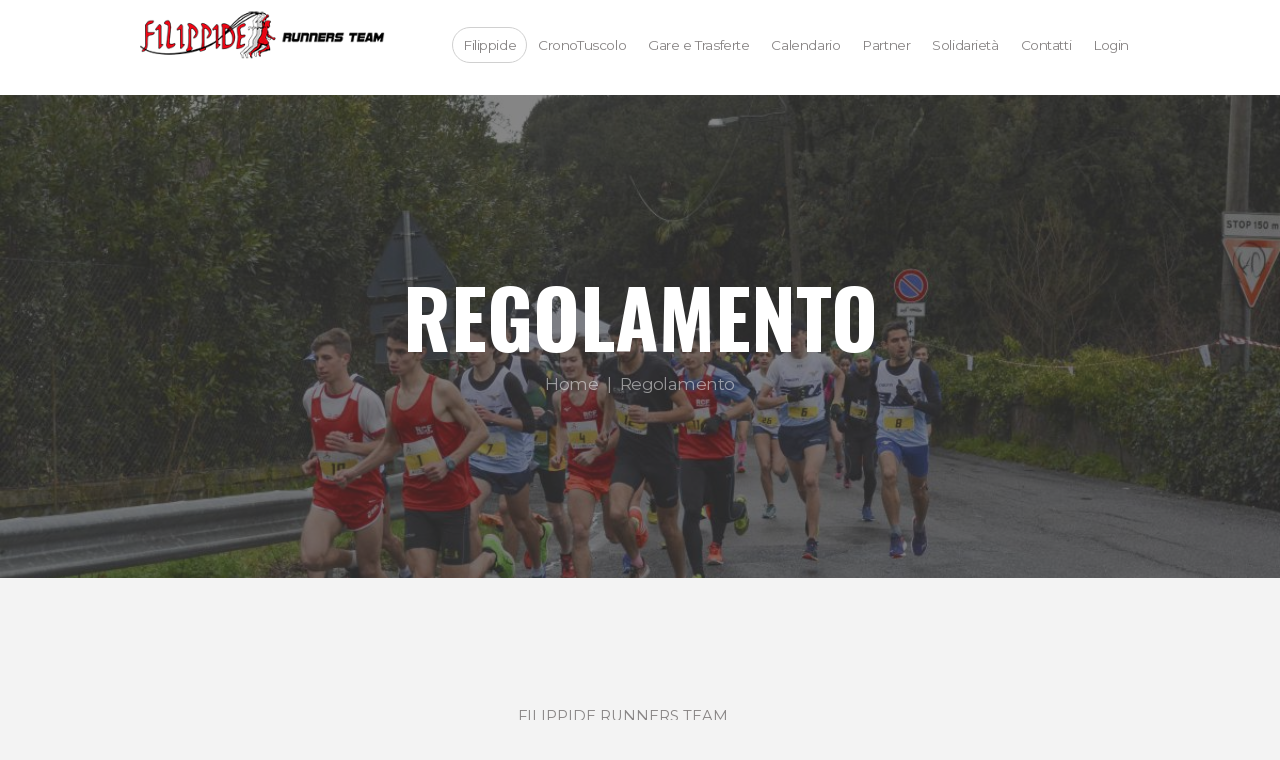

--- FILE ---
content_type: text/html; charset=UTF-8
request_url: http://www.filippiderunnersteam.com/about-alternative-3/
body_size: 10687
content:
<!DOCTYPE html>
<html lang="it-IT" class="scheme_scheme_4">
<head>
    <meta charset="UTF-8" />
    <meta name="viewport" content="width=device-width, initial-scale=1, maximum-scale=1">
    <meta name="format-detection" content="telephone=no">

    <link rel="profile" href="http://gmpg.org/xfn/11" />
    <link rel="pingback" href="http://www.filippiderunnersteam.com/xmlrpc.php" />

    <title>Regolamento &#8211; ASD Filippide Runners Team</title>
<link rel='dns-prefetch' href='//fonts.googleapis.com' />
<link rel='dns-prefetch' href='//maxcdn.bootstrapcdn.com' />
<link rel='dns-prefetch' href='//s.w.org' />
<link rel="alternate" type="application/rss+xml" title="ASD Filippide Runners Team &raquo; Feed" href="http://www.filippiderunnersteam.com/feed/" />
<link rel="alternate" type="application/rss+xml" title="ASD Filippide Runners Team &raquo; Feed dei commenti" href="http://www.filippiderunnersteam.com/comments/feed/" />
<link rel="alternate" type="text/calendar" title="ASD Filippide Runners Team &raquo; iCal Feed" href="http://www.filippiderunnersteam.com/events/?ical=1" />
		<script type="text/javascript">
			window._wpemojiSettings = {"baseUrl":"https:\/\/s.w.org\/images\/core\/emoji\/2.3\/72x72\/","ext":".png","svgUrl":"https:\/\/s.w.org\/images\/core\/emoji\/2.3\/svg\/","svgExt":".svg","source":{"concatemoji":"http:\/\/www.filippiderunnersteam.com\/wp-includes\/js\/wp-emoji-release.min.js?ver=4.8.27"}};
			!function(t,a,e){var r,i,n,o=a.createElement("canvas"),l=o.getContext&&o.getContext("2d");function c(t){var e=a.createElement("script");e.src=t,e.defer=e.type="text/javascript",a.getElementsByTagName("head")[0].appendChild(e)}for(n=Array("flag","emoji4"),e.supports={everything:!0,everythingExceptFlag:!0},i=0;i<n.length;i++)e.supports[n[i]]=function(t){var e,a=String.fromCharCode;if(!l||!l.fillText)return!1;switch(l.clearRect(0,0,o.width,o.height),l.textBaseline="top",l.font="600 32px Arial",t){case"flag":return(l.fillText(a(55356,56826,55356,56819),0,0),e=o.toDataURL(),l.clearRect(0,0,o.width,o.height),l.fillText(a(55356,56826,8203,55356,56819),0,0),e===o.toDataURL())?!1:(l.clearRect(0,0,o.width,o.height),l.fillText(a(55356,57332,56128,56423,56128,56418,56128,56421,56128,56430,56128,56423,56128,56447),0,0),e=o.toDataURL(),l.clearRect(0,0,o.width,o.height),l.fillText(a(55356,57332,8203,56128,56423,8203,56128,56418,8203,56128,56421,8203,56128,56430,8203,56128,56423,8203,56128,56447),0,0),e!==o.toDataURL());case"emoji4":return l.fillText(a(55358,56794,8205,9794,65039),0,0),e=o.toDataURL(),l.clearRect(0,0,o.width,o.height),l.fillText(a(55358,56794,8203,9794,65039),0,0),e!==o.toDataURL()}return!1}(n[i]),e.supports.everything=e.supports.everything&&e.supports[n[i]],"flag"!==n[i]&&(e.supports.everythingExceptFlag=e.supports.everythingExceptFlag&&e.supports[n[i]]);e.supports.everythingExceptFlag=e.supports.everythingExceptFlag&&!e.supports.flag,e.DOMReady=!1,e.readyCallback=function(){e.DOMReady=!0},e.supports.everything||(r=function(){e.readyCallback()},a.addEventListener?(a.addEventListener("DOMContentLoaded",r,!1),t.addEventListener("load",r,!1)):(t.attachEvent("onload",r),a.attachEvent("onreadystatechange",function(){"complete"===a.readyState&&e.readyCallback()})),(r=e.source||{}).concatemoji?c(r.concatemoji):r.wpemoji&&r.twemoji&&(c(r.twemoji),c(r.wpemoji)))}(window,document,window._wpemojiSettings);
		</script>
		<style type="text/css">
img.wp-smiley,
img.emoji {
	display: inline !important;
	border: none !important;
	box-shadow: none !important;
	height: 1em !important;
	width: 1em !important;
	margin: 0 .07em !important;
	vertical-align: -0.1em !important;
	background: none !important;
	padding: 0 !important;
}
</style>
<link rel='stylesheet' id='contact-form-7-css'  href='http://www.filippiderunnersteam.com/wp-content/plugins/contact-form-7/includes/css/styles.css?ver=4.9.1' type='text/css' media='all' />
<link rel='stylesheet' id='essential-grid-plugin-settings-css'  href='http://www.filippiderunnersteam.com/wp-content/plugins/essential-grid/public/assets/css/settings.css?ver=2.1.0.2' type='text/css' media='all' />
<link rel='stylesheet' id='tp-open-sans-css'  href='http://fonts.googleapis.com/css?family=Open+Sans%3A300%2C400%2C600%2C700%2C800&#038;ver=4.8.27' type='text/css' media='all' />
<link rel='stylesheet' id='tp-raleway-css'  href='http://fonts.googleapis.com/css?family=Raleway%3A100%2C200%2C300%2C400%2C500%2C600%2C700%2C800%2C900&#038;ver=4.8.27' type='text/css' media='all' />
<link rel='stylesheet' id='tp-droid-serif-css'  href='http://fonts.googleapis.com/css?family=Droid+Serif%3A400%2C700&#038;ver=4.8.27' type='text/css' media='all' />
<link rel='stylesheet' id='sb_instagram_styles-css'  href='http://www.filippiderunnersteam.com/wp-content/plugins/instagram-feed/css/sb-instagram.min.css?ver=1.5' type='text/css' media='all' />
<link rel='stylesheet' id='sb-font-awesome-css'  href='https://maxcdn.bootstrapcdn.com/font-awesome/4.7.0/css/font-awesome.min.css' type='text/css' media='all' />
<link rel='stylesheet' id='rs-plugin-settings-css'  href='http://www.filippiderunnersteam.com/wp-content/plugins/revslider/public/assets/css/settings.css?ver=5.4.3.1' type='text/css' media='all' />
<style id='rs-plugin-settings-inline-css' type='text/css'>
#rs-demo-id {}
</style>
<link rel='stylesheet' id='wsl-widget-css'  href='http://www.filippiderunnersteam.com/wp-content/plugins/wordpress-social-login/assets/css/style.css?ver=4.8.27' type='text/css' media='all' />
<link rel='stylesheet' id='runcrew-font-google_fonts-style-css'  href='http://fonts.googleapis.com/css?family=Montserrat:300,300italic,400,400italic,700,700italic%7COswald:300,300italic,400,400italic,700,700italic&#038;subset=latin,latin-ext' type='text/css' media='all' />
<link rel='stylesheet' id='runcrew-fontello-style-css'  href='http://www.filippiderunnersteam.com/wp-content/themes/runcrew/css/fontello/css/fontello.min.css' type='text/css' media='all' />
<link rel='stylesheet' id='runcrew-main-style-css'  href='http://www.filippiderunnersteam.com/wp-content/themes/runcrew/style.css' type='text/css' media='all' />
<link rel='stylesheet' id='runcrew-animation-style-css'  href='http://www.filippiderunnersteam.com/wp-content/themes/runcrew/fw/css/core.animation.min.css' type='text/css' media='all' />
<link rel='stylesheet' id='runcrew-shortcodes-style-css'  href='http://www.filippiderunnersteam.com/wp-content/themes/runcrew/shortcodes/theme.shortcodes.css' type='text/css' media='all' />
<link rel='stylesheet' id='runcrew-plugin.tribe-events-style-css'  href='http://www.filippiderunnersteam.com/wp-content/themes/runcrew/css/plugin.tribe-events.min.css' type='text/css' media='all' />
<link rel='stylesheet' id='runcrew-skin-style-css'  href='http://www.filippiderunnersteam.com/wp-content/themes/runcrew/skins/default/skin.css' type='text/css' media='all' />
<link rel='stylesheet' id='runcrew-custom-style-css'  href='http://www.filippiderunnersteam.com/wp-content/themes/runcrew/fw/css/custom-style.min.css' type='text/css' media='all' />
<style id='runcrew-custom-style-inline-css' type='text/css'>
.top_panel_middle .logo{margin-top:0.2rem; margin-bottom:0.2rem}.top_panel_middle .menu_main_wrap{margin-top:1.6rem; margin-bottom:0.2rem}.top_panel_fixed .top_panel_middle .menu_main_wrap{margin-top:1.6rem; margin-bottom:0.2rem}.top_panel_wrap .logo_fixed{display:none; max-height:70px; width:auto}.top_panel_fixed .top_panel_middle .logo{margin-top:0.2rem; margin-bottom:0.2rem}.scheme_scheme_4 .top_panel_over.top_panel_fixed .top_panel_middle{background-color:#afafaf}.scheme_scheme_4 .top_panel_over .header_mobile{background-color:#afafaf}#wpadminbar{display:none}p{font-size:18px; line-height:28px}li{font-size:18px; line-height:28px}li.menu-item{font-size:15px}.scheme_scheme_4 .post_author{color:#888585; display:none}
</style>
<link rel='stylesheet' id='runcrew-responsive-style-css'  href='http://www.filippiderunnersteam.com/wp-content/themes/runcrew/css/responsive.css' type='text/css' media='all' />
<link rel='stylesheet' id='theme-skin-responsive-style-css'  href='http://www.filippiderunnersteam.com/wp-content/themes/runcrew/skins/default/skin.responsive.css' type='text/css' media='all' />
<link rel='stylesheet' id='mediaelement-css'  href='http://www.filippiderunnersteam.com/wp-includes/js/mediaelement/mediaelementplayer.min.css?ver=2.22.0' type='text/css' media='all' />
<link rel='stylesheet' id='wp-mediaelement-css'  href='http://www.filippiderunnersteam.com/wp-includes/js/mediaelement/wp-mediaelement.min.css?ver=4.8.27' type='text/css' media='all' />
<link rel='stylesheet' id='js_composer_front-css'  href='//www.filippiderunnersteam.com/wp-content/uploads/js_composer/js_composer_front_custom.css?ver=5.4.4' type='text/css' media='all' />
<script type='text/javascript' src='http://www.filippiderunnersteam.com/wp-includes/js/jquery/jquery.js?ver=1.12.4'></script>
<script type='text/javascript' src='http://www.filippiderunnersteam.com/wp-includes/js/jquery/jquery-migrate.min.js?ver=1.4.1'></script>
<script type='text/javascript' src='http://www.filippiderunnersteam.com/wp-content/plugins/essential-grid/public/assets/js/lightbox.js?ver=2.1.0.2'></script>
<script type='text/javascript' src='http://www.filippiderunnersteam.com/wp-content/plugins/essential-grid/public/assets/js/jquery.themepunch.tools.min.js?ver=2.1.0.2'></script>
<script type='text/javascript' src='http://www.filippiderunnersteam.com/wp-content/plugins/revslider/public/assets/js/jquery.themepunch.revolution.min.js?ver=5.4.3.1'></script>
<script type='text/javascript' src='http://www.filippiderunnersteam.com/wp-content/themes/runcrew/fw/js/photostack/modernizr.min.js'></script>
<link rel='https://api.w.org/' href='http://www.filippiderunnersteam.com/wp-json/' />
<link rel="EditURI" type="application/rsd+xml" title="RSD" href="http://www.filippiderunnersteam.com/xmlrpc.php?rsd" />
<link rel="wlwmanifest" type="application/wlwmanifest+xml" href="http://www.filippiderunnersteam.com/wp-includes/wlwmanifest.xml" /> 
<meta name="generator" content="WordPress 4.8.27" />
<link rel="canonical" href="http://www.filippiderunnersteam.com/about-alternative-3/" />
<link rel='shortlink' href='http://www.filippiderunnersteam.com/?p=2571' />
<link rel="alternate" type="application/json+oembed" href="http://www.filippiderunnersteam.com/wp-json/oembed/1.0/embed?url=http%3A%2F%2Fwww.filippiderunnersteam.com%2Fabout-alternative-3%2F" />
<link rel="alternate" type="text/xml+oembed" href="http://www.filippiderunnersteam.com/wp-json/oembed/1.0/embed?url=http%3A%2F%2Fwww.filippiderunnersteam.com%2Fabout-alternative-3%2F&#038;format=xml" />
		<script type="text/javascript">
			var ajaxRevslider;
			
			jQuery(document).ready(function() {
				// CUSTOM AJAX CONTENT LOADING FUNCTION
				ajaxRevslider = function(obj) {
				
					// obj.type : Post Type
					// obj.id : ID of Content to Load
					// obj.aspectratio : The Aspect Ratio of the Container / Media
					// obj.selector : The Container Selector where the Content of Ajax will be injected. It is done via the Essential Grid on Return of Content
					
					var content = "";

					data = {};
					
					data.action = 'revslider_ajax_call_front';
					data.client_action = 'get_slider_html';
					data.token = '0ff15b7ff2';
					data.type = obj.type;
					data.id = obj.id;
					data.aspectratio = obj.aspectratio;
					
					// SYNC AJAX REQUEST
					jQuery.ajax({
						type:"post",
						url:"http://www.filippiderunnersteam.com/wp-admin/admin-ajax.php",
						dataType: 'json',
						data:data,
						async:false,
						success: function(ret, textStatus, XMLHttpRequest) {
							if(ret.success == true)
								content = ret.data;								
						},
						error: function(e) {
							console.log(e);
						}
					});
					
					 // FIRST RETURN THE CONTENT WHEN IT IS LOADED !!
					 return content;						 
				};
				
				// CUSTOM AJAX FUNCTION TO REMOVE THE SLIDER
				var ajaxRemoveRevslider = function(obj) {
					return jQuery(obj.selector+" .rev_slider").revkill();
				};

				// EXTEND THE AJAX CONTENT LOADING TYPES WITH TYPE AND FUNCTION
				var extendessential = setInterval(function() {
					if (jQuery.fn.tpessential != undefined) {
						clearInterval(extendessential);
						if(typeof(jQuery.fn.tpessential.defaults) !== 'undefined') {
							jQuery.fn.tpessential.defaults.ajaxTypes.push({type:"revslider",func:ajaxRevslider,killfunc:ajaxRemoveRevslider,openAnimationSpeed:0.3});   
							// type:  Name of the Post to load via Ajax into the Essential Grid Ajax Container
							// func: the Function Name which is Called once the Item with the Post Type has been clicked
							// killfunc: function to kill in case the Ajax Window going to be removed (before Remove function !
							// openAnimationSpeed: how quick the Ajax Content window should be animated (default is 0.3)
						}
					}
				},30);
			});
		</script>
		<meta name="tec-api-version" content="v1"><meta name="tec-api-origin" content="http://www.filippiderunnersteam.com"><link rel="https://theeventscalendar.com/" href="http://www.filippiderunnersteam.com/wp-json/tribe/events/v1/" /><meta name="generator" content="Powered by WPBakery Page Builder - drag and drop page builder for WordPress."/>
<!--[if lte IE 9]><link rel="stylesheet" type="text/css" href="http://www.filippiderunnersteam.com/wp-content/plugins/js_composer/assets/css/vc_lte_ie9.min.css" media="screen"><![endif]--><meta name="generator" content="Powered by Slider Revolution 5.4.3.1 - responsive, Mobile-Friendly Slider Plugin for WordPress with comfortable drag and drop interface." />
<script type="text/javascript">function setREVStartSize(e){
				try{ var i=jQuery(window).width(),t=9999,r=0,n=0,l=0,f=0,s=0,h=0;					
					if(e.responsiveLevels&&(jQuery.each(e.responsiveLevels,function(e,f){f>i&&(t=r=f,l=e),i>f&&f>r&&(r=f,n=e)}),t>r&&(l=n)),f=e.gridheight[l]||e.gridheight[0]||e.gridheight,s=e.gridwidth[l]||e.gridwidth[0]||e.gridwidth,h=i/s,h=h>1?1:h,f=Math.round(h*f),"fullscreen"==e.sliderLayout){var u=(e.c.width(),jQuery(window).height());if(void 0!=e.fullScreenOffsetContainer){var c=e.fullScreenOffsetContainer.split(",");if (c) jQuery.each(c,function(e,i){u=jQuery(i).length>0?u-jQuery(i).outerHeight(!0):u}),e.fullScreenOffset.split("%").length>1&&void 0!=e.fullScreenOffset&&e.fullScreenOffset.length>0?u-=jQuery(window).height()*parseInt(e.fullScreenOffset,0)/100:void 0!=e.fullScreenOffset&&e.fullScreenOffset.length>0&&(u-=parseInt(e.fullScreenOffset,0))}f=u}else void 0!=e.minHeight&&f<e.minHeight&&(f=e.minHeight);e.c.closest(".rev_slider_wrapper").css({height:f})					
				}catch(d){console.log("Failure at Presize of Slider:"+d)}
			};</script>
		<style type="text/css" id="wp-custom-css">
			/*
Puoi aggiungere qui il tuo codice CSS.

Per maggiori informazioni consulta la documentazione (fai clic sull'icona con il punto interrogativo qui sopra).
*/
		</style>
	<noscript><style type="text/css"> .wpb_animate_when_almost_visible { opacity: 1; }</style></noscript></head>

<body class="page-template-default page page-id-2571 tribe-no-js runcrew_body body_style_wide body_filled theme_skin_default article_style_stretch layout_single-standard template_single-standard scheme_scheme_4 top_panel_show top_panel_above sidebar_hide sidebar_outer_hide wpb-js-composer js-comp-ver-5.4.4 vc_responsive">

<!-- Global site tag (gtag.js) - Google Analytics -->
<script async src="https://www.googletagmanager.com/gtag/js?id=UA-125921131-1"></script>
<script>
  window.dataLayer = window.dataLayer || [];
  function gtag(){dataLayer.push(arguments);}
  gtag('js', new Date());

  gtag('config', 'UA-125921131-1');
</script>
<a id="toc_home" class="sc_anchor" title="Home" data-description="&lt;i&gt;Return to Home&lt;/i&gt; - &lt;br&gt;navigate to home page of the site" data-icon="icon-home" data-url="http://www.filippiderunnersteam.com/" data-separator="yes"></a><a id="toc_top" class="sc_anchor" title="To Top" data-description="&lt;i&gt;Back to top&lt;/i&gt; - &lt;br&gt;scroll to top of the page" data-icon="icon-double-up" data-url="" data-separator="yes"></a>

    
    
    <div class="body_wrap">

        
        <div class="page_wrap">

            
        <div class="top_panel_fixed_wrap"></div>

        <header class="top_panel_wrap top_panel_style_7 scheme_original">
            <div class="top_panel_wrap_inner top_panel_inner_style_7 top_panel_position_above">

                <div class="top_panel_middle">
                    <div class="content_wrap">
                        <div class="column-1_4 contact_logo">
                            		<div class="logo">
			<a href="http://www.filippiderunnersteam.com/"><img src="http://www.filippiderunnersteam.com/wp-content/uploads/2017/09/logo-filippide-1.png" class="logo_main" alt="" width="300" height="68"><img src="http://www.filippiderunnersteam.com/wp-content/uploads/2017/09/logo-filippide-1.png" class="logo_fixed" alt="" width="300" height="68"></a>
		</div>
		                        </div>
                        <div class="column-3_4 menu_main_wrap">
                            <nav class="menu_main_nav_area">
                                <ul id="menu_main" class="menu_main_nav"><li id="menu-item-3161" class="menu-item menu-item-type-custom menu-item-object-custom current-menu-ancestor current-menu-parent menu-item-has-children menu-item-3161"><a href="#"><span>Filippide</span></a>
<ul  class="sub-menu">
	<li id="menu-item-2567" class="menu-item menu-item-type-post_type menu-item-object-page menu-item-2567"><a href="http://www.filippiderunnersteam.com/about-alternative/"><span>Chi siamo</span></a></li>
	<li id="menu-item-2578" class="menu-item menu-item-type-post_type menu-item-object-page current-menu-item page_item page-item-2571 current_page_item menu-item-2578"><a href="http://www.filippiderunnersteam.com/about-alternative-3/"><span>Regolamento</span></a></li>
	<li id="menu-item-3264" class="menu-item menu-item-type-post_type menu-item-object-page menu-item-3264"><a href="http://www.filippiderunnersteam.com/tesseramento-fidal/"><span>Tesseramento FIDAL</span></a></li>
</ul>
</li>
<li id="menu-item-3451" class="menu-item menu-item-type-custom menu-item-object-custom menu-item-has-children menu-item-3451"><a href="#"><span>CronoTuscolo</span></a>
<ul  class="sub-menu">
	<li id="menu-item-3414" class="menu-item menu-item-type-post_type menu-item-object-page menu-item-3414"><a href="http://www.filippiderunnersteam.com/cronoscalata-2/"><span>I Fondamenti dell&#8217;evento</span></a></li>
	<li id="menu-item-3702" class="menu-item menu-item-type-post_type menu-item-object-page menu-item-3702"><a href="http://www.filippiderunnersteam.com/cronoscalata-regolamento-da-ripubblicare-2-3/"><span>Arrivederci al 2025</span></a></li>
	<li id="menu-item-3742" class="menu-item menu-item-type-post_type menu-item-object-page menu-item-3742"><a href="http://www.filippiderunnersteam.com/cronoscalata-regolamento-da-ripubblicare-2-4/"><span>Regolamento CronoTuscolo</span></a></li>
	<li id="menu-item-3452" class="menu-item menu-item-type-post_type menu-item-object-page menu-item-3452"><a href="http://www.filippiderunnersteam.com/cronoscalata-2-2-2/"><span>Cronaca e Classifiche</span></a></li>
</ul>
</li>
<li id="menu-item-2543" class="menu-item menu-item-type-post_type menu-item-object-page menu-item-2543"><a href="http://www.filippiderunnersteam.com/workouts/"><span>Gare e Trasferte</span></a></li>
<li id="menu-item-2542" class="menu-item menu-item-type-post_type menu-item-object-page menu-item-2542"><a href="http://www.filippiderunnersteam.com/?page_id=2534"><span>Calendario</span></a></li>
<li id="menu-item-2749" class="menu-item menu-item-type-post_type menu-item-object-page menu-item-2749"><a href="http://www.filippiderunnersteam.com/about-alternative-4/"><span>Partner</span></a></li>
<li id="menu-item-2541" class="menu-item menu-item-type-post_type menu-item-object-page menu-item-2541"><a href="http://www.filippiderunnersteam.com/about-us-2/"><span>Solidarietà</span></a></li>
<li id="menu-item-2131" class="menu-item menu-item-type-post_type menu-item-object-page menu-item-2131"><a href="http://www.filippiderunnersteam.com/contacts/"><span>Contatti</span></a></li>
<li id="menu-item-2920" class="menu-item menu-item-type-custom menu-item-object-custom menu-item-2920"><a href="http://www.filippiderunnersteam.com/wp-login.php"><span>Login</span></a></li>
</ul>                            </nav>
                        </div>
                    </div>
                </div>


            </div>
        </header>

        <section class="top_panel_image"  style="background-image: url(http://www.filippiderunnersteam.com/wp-content/uploads/2020/02/cronoscalata_2.0-21.jpg)">
            <div class="top_panel_image_hover"></div>
            <div class="top_panel_image_header">
                <h2 itemprop="headline" class="top_panel_image_title entry-title">Regolamento</h2>
                <div class="breadcrumbs">
                    <a class="breadcrumbs_item home" href="http://www.filippiderunnersteam.com/">Home</a><span class="breadcrumbs_delimiter"></span><span class="breadcrumbs_item current">Regolamento</span>                </div>
            </div>
        </section>
        	<div class="header_mobile">
		<div class="content_wrap">
			<div class="menu_button icon-menu"></div>
					<div class="logo">
			<a href="http://www.filippiderunnersteam.com/"><img src="http://www.filippiderunnersteam.com/wp-content/uploads/2017/09/logo-filippide-1.png" class="logo_main" alt="" width="300" height="68"></a>
		</div>
				</div>
		<div class="side_wrap">
			<div class="close icon-cancel"></div>
			<div class="panel_top">
				<nav class="menu_main_nav_area">
					<ul id="menu_mobile" class="menu_main_nav"><li class="menu-item menu-item-type-custom menu-item-object-custom current-menu-ancestor current-menu-parent menu-item-has-children menu-item-3161"><a href="#"><span>Filippide</span></a>
<ul  class="sub-menu">
	<li class="menu-item menu-item-type-post_type menu-item-object-page menu-item-2567"><a href="http://www.filippiderunnersteam.com/about-alternative/"><span>Chi siamo</span></a></li>
	<li class="menu-item menu-item-type-post_type menu-item-object-page current-menu-item page_item page-item-2571 current_page_item menu-item-2578"><a href="http://www.filippiderunnersteam.com/about-alternative-3/"><span>Regolamento</span></a></li>
	<li class="menu-item menu-item-type-post_type menu-item-object-page menu-item-3264"><a href="http://www.filippiderunnersteam.com/tesseramento-fidal/"><span>Tesseramento FIDAL</span></a></li>
</ul>
</li>
<li class="menu-item menu-item-type-custom menu-item-object-custom menu-item-has-children menu-item-3451"><a href="#"><span>CronoTuscolo</span></a>
<ul  class="sub-menu">
	<li class="menu-item menu-item-type-post_type menu-item-object-page menu-item-3414"><a href="http://www.filippiderunnersteam.com/cronoscalata-2/"><span>I Fondamenti dell&#8217;evento</span></a></li>
	<li class="menu-item menu-item-type-post_type menu-item-object-page menu-item-3702"><a href="http://www.filippiderunnersteam.com/cronoscalata-regolamento-da-ripubblicare-2-3/"><span>Arrivederci al 2025</span></a></li>
	<li class="menu-item menu-item-type-post_type menu-item-object-page menu-item-3742"><a href="http://www.filippiderunnersteam.com/cronoscalata-regolamento-da-ripubblicare-2-4/"><span>Regolamento CronoTuscolo</span></a></li>
	<li class="menu-item menu-item-type-post_type menu-item-object-page menu-item-3452"><a href="http://www.filippiderunnersteam.com/cronoscalata-2-2-2/"><span>Cronaca e Classifiche</span></a></li>
</ul>
</li>
<li class="menu-item menu-item-type-post_type menu-item-object-page menu-item-2543"><a href="http://www.filippiderunnersteam.com/workouts/"><span>Gare e Trasferte</span></a></li>
<li class="menu-item menu-item-type-post_type menu-item-object-page menu-item-2542"><a href="http://www.filippiderunnersteam.com/?page_id=2534"><span>Calendario</span></a></li>
<li class="menu-item menu-item-type-post_type menu-item-object-page menu-item-2749"><a href="http://www.filippiderunnersteam.com/about-alternative-4/"><span>Partner</span></a></li>
<li class="menu-item menu-item-type-post_type menu-item-object-page menu-item-2541"><a href="http://www.filippiderunnersteam.com/about-us-2/"><span>Solidarietà</span></a></li>
<li class="menu-item menu-item-type-post_type menu-item-object-page menu-item-2131"><a href="http://www.filippiderunnersteam.com/contacts/"><span>Contatti</span></a></li>
<li class="menu-item menu-item-type-custom menu-item-object-custom menu-item-2920"><a href="http://www.filippiderunnersteam.com/wp-login.php"><span>Login</span></a></li>
</ul>				</nav>
							</div>
			
			
			<div class="panel_bottom">
							</div>
		</div>
		<div class="mask"></div>
	</div>


            <div class="page_content_wrap page_paddings_yes">


<div class="content_wrap">
<div class="content">
<article class="itemscope post_item post_item_single post_featured_center post_format_standard post-2571 page type-page status-publish hentry" itemscope itemtype="http://schema.org/Article">
<section class="post_content" itemprop="articleBody"><div class="vc_row wpb_row vc_row-fluid"><div class="wpb_column vc_column_container vc_col-sm-12"><div class="vc_column-inner "><div class="wpb_wrapper"><div class="sc_section margin_top_null margin_bottom_null alignleft"><div class="sc_section_inner"><h6 class="sc_section_subtitle sc_item_subtitle">Filippide Runners Team</h6><h2 class="sc_section_title sc_item_title">Regolamento</h2><div class="sc_section_content_wrap">
	<div class="wpb_text_column wpb_content_element " >
		<div class="wpb_wrapper">
			<p><strong>Certificato medico</strong></p>
<p>Gli atleti iscritti devono presentare il Certificato Medico Sportivo di tipo agonistico in originale, non verranno iscritti alle gare di atleti privi di certificato medico o con certificato medico scaduto.</p>
<p>Partecipare ad una gara agonistica privi di certificato medico agonistico non valido comporterà la squalifica dalla FILIPPIDE RUNNERS TEAM ASD.</p>
<p>Gli atleti devono verificare la scadenza e la validità del proprio certificato.</p>
<p><strong>Partecipazione alle gare</strong></p>
<p>Gli atleti dovranno comunicare la loro partecipazione alle gare entro la data comunicata sul sito. Tale data potrebbe essere diversa da quella prevista dall’organizzazione della manifestazione. La modalità di iscrizione è attraverso il sito della associazione <strong>(http://www.filippiderunnersteam.com).</strong></p>
<p><strong>Il pagamento della quota di partecipazione alle </strong><strong>gare deve pervenire </strong>ANTICIPATAMENTE, entro la data di scadenza dell&#8217;iscrizione allo stesso evento.</p>
<p>La quota deve essere versata tramite bonifico intestato: Filippide Runners Team ASD, codice IBAN IT41M0569639100000003466X43 o contattando la segreteria dal lunedì al venerdì con orario dalle ore 9:00 alle ore 19:30 al numero 3477877693 o 3471574552.</p>
<p>Il mancato ritiro del pettorale oppure la mancata partecipazione alla gara obbliga comunque l’atleta al pagamento dello stesso.</p>
<p>Gli atleti della Filippide Runners Team ASD sono tenuti a indossare la maglia sociale durante le manifestazioni sportive.</p>

		</div>
	</div>
</div></div></div></div></div></div></div>

				</section> <!-- </section> class="post_content" itemprop="articleBody"> -->
			</article> <!-- </article> class="itemscope post_item post_item_single post_featured_center post_format_standard post-2571 page type-page status-publish hentry" itemscope itemtype="http://schema.org/Article"> -->	<section class="related_wrap related_wrap_empty"></section>
	
		</div> <!-- </div> class="content"> -->
	</div> <!-- </div> class="content_wrap"> -->			
			</div>		<!-- </.page_content_wrap> -->
			
			                <footer class="socials_wrap scheme_original">
                    <div class="socials_wrap_inner">
                        <div class="content_wrap">
                            <div class="sc_socials sc_socials_type_icons sc_socials_shape_round sc_socials_size_small"><div class="sc_socials_item"><a href="https://www.facebook.com/filippiderunnersteam/" target="_blank" class="social_icons social_facebook"><span class="icon-facebook"></span></a><span class="name_social_link">facebook</span></div></div>                        </div>	<!-- /.content_wrap -->
                    </div>	<!-- /.contacts_wrap_inner -->
                </footer>	<!-- /.contacts_wrap -->
                 
				<div class="copyright_wrap copyright_style_text  scheme_original">
					<div class="copyright_wrap_inner">
						<div class="content_wrap">
														<div class="copyright_text">© 2017 All Rights Reserved A.S.D. Filippide Runners Team | Partner <a href="http://geonaturaescursioni.webnode.it/">Geonatura Escursioni</a> | <a href="http://www.filippiderunnersteam.com/wp-login.php">Login</a></div>
						</div>
					</div>
				</div>
							
		</div>	<!-- /.page_wrap -->

	</div>		<!-- /.body_wrap -->
	
	

<a href="#" class="scroll_to_top icon-up" title="Scroll to top"></a>

<div class="custom_html_section">
</div>

		<script>
		( function ( body ) {
			'use strict';
			body.className = body.className.replace( /\btribe-no-js\b/, 'tribe-js' );
		} )( document.body );
		</script>
		<script type="text/javascript">if (typeof RUNCREW_STORAGE == 'undefined') var RUNCREW_STORAGE = {};if (RUNCREW_STORAGE['theme_font']=='') RUNCREW_STORAGE['theme_font'] = 'Montserrat';RUNCREW_STORAGE['theme_skin_color'] = '#3c3838';RUNCREW_STORAGE['theme_skin_bg_color'] = '#f3f3f3';</script><script type="text/javascript">if (typeof RUNCREW_STORAGE == 'undefined') var RUNCREW_STORAGE = {};RUNCREW_STORAGE["strings"] = {ajax_error: 			"Invalid server answer",bookmark_add: 		"Add the bookmark",bookmark_added:		"Current page has been successfully added to the bookmarks. You can see it in the right panel on the tab &#039;Bookmarks&#039;",bookmark_del: 		"Delete this bookmark",bookmark_title:		"Enter bookmark title",bookmark_exists:		"Current page already exists in the bookmarks list",search_error:		"Error occurs in AJAX search! Please, type your query and press search icon for the traditional search way.",email_confirm:		"On the e-mail address &quot;%s&quot; we sent a confirmation email. Please, open it and click on the link.",reviews_vote:		"Thanks for your vote! New average rating is:",reviews_error:		"Error saving your vote! Please, try again later.",error_like:			"Error saving your like! Please, try again later.",error_global:		"Global error text",name_empty:			"The name can&#039;t be empty",name_long:			"Too long name",email_empty:			"Too short (or empty) email address",email_long:			"Too long email address",email_not_valid:		"Invalid email address",subject_empty:		"The subject can&#039;t be empty",subject_long:		"Too long subject",text_empty:			"The message text can&#039;t be empty",text_long:			"Too long message text",send_complete:		"Send message complete!",send_error:			"Transmit failed!",geocode_error:		"Geocode was not successful for the following reason:",googlemap_not_avail:	"Google map API not available!",editor_save_success:	"Post content saved!",editor_save_error:	"Error saving post data!",editor_delete_post:	"You really want to delete the current post?",editor_delete_post_header:"Delete post",editor_delete_success:	"Post deleted!",editor_delete_error:		"Error deleting post!",editor_caption_cancel:	"Cancel",editor_caption_close:	"Close"};</script><script type="text/javascript">if (typeof RUNCREW_STORAGE == 'undefined') var RUNCREW_STORAGE = {};RUNCREW_STORAGE['ajax_url']			 = 'http://www.filippiderunnersteam.com/wp-admin/admin-ajax.php';RUNCREW_STORAGE['ajax_nonce']		 = '5bfe400126';RUNCREW_STORAGE['site_url']			= 'http://www.filippiderunnersteam.com';RUNCREW_STORAGE['vc_edit_mode']		= false;RUNCREW_STORAGE['theme_font']		= 'Montserrat';RUNCREW_STORAGE['theme_skin']			= 'default';RUNCREW_STORAGE['theme_skin_color']		= '#3c3838';RUNCREW_STORAGE['theme_skin_bg_color']	= '#f3f3f3';RUNCREW_STORAGE['slider_height']	= 100;RUNCREW_STORAGE['system_message']	= {message: '',status: '',header: ''};RUNCREW_STORAGE['user_logged_in']	= false;RUNCREW_STORAGE['toc_menu']		= 'float';RUNCREW_STORAGE['toc_menu_home']	= true;RUNCREW_STORAGE['toc_menu_top']	= true;RUNCREW_STORAGE['menu_fixed']		= true;RUNCREW_STORAGE['menu_mobile']	= 1024;RUNCREW_STORAGE['menu_slider']     = false;RUNCREW_STORAGE['demo_time']		= 0;RUNCREW_STORAGE['media_elements_enabled'] = true;RUNCREW_STORAGE['ajax_search_enabled'] 	= true;RUNCREW_STORAGE['ajax_search_min_length']	= 3;RUNCREW_STORAGE['ajax_search_delay']		= 200;RUNCREW_STORAGE['css_animation']      = true;RUNCREW_STORAGE['menu_animation_in']  = 'fadeIn';RUNCREW_STORAGE['menu_animation_out'] = 'fadeOut';RUNCREW_STORAGE['popup_engine']	= 'magnific';RUNCREW_STORAGE['email_mask']		= '^([a-zA-Z0-9_\-]+\.)*[a-zA-Z0-9_\-]+@[a-z0-9_\-]+(\.[a-z0-9_\-]+)*\.[a-z]{2,6}$';RUNCREW_STORAGE['contacts_maxlength']	= 1000;RUNCREW_STORAGE['comments_maxlength']	= 1000;RUNCREW_STORAGE['remember_visitors_settings']	= false;RUNCREW_STORAGE['admin_mode']			= false;RUNCREW_STORAGE['isotope_resize_delta']	= 0.3;RUNCREW_STORAGE['error_message_box']	= null;RUNCREW_STORAGE['viewmore_busy']		= false;RUNCREW_STORAGE['video_resize_inited']	= false;RUNCREW_STORAGE['top_panel_height']		= 0;</script><script type='text/javascript'> /* <![CDATA[ */var tribe_l10n_datatables = {"aria":{"sort_ascending":": activate to sort column ascending","sort_descending":": activate to sort column descending"},"length_menu":"Show _MENU_ entries","empty_table":"No data available in table","info":"Showing _START_ to _END_ of _TOTAL_ entries","info_empty":"Showing 0 to 0 of 0 entries","info_filtered":"(filtered from _MAX_ total entries)","zero_records":"No matching records found","search":"Search:","all_selected_text":"All items on this page were selected. ","select_all_link":"Select all pages","clear_selection":"Clear Selection.","pagination":{"all":"All","next":"Prossimo","previous":"Previous"},"select":{"rows":{"0":"","_":": Selected %d rows","1":": Selected 1 row"}},"datepicker":{"dayNames":["domenica","luned\u00ec","marted\u00ec","mercoled\u00ec","gioved\u00ec","venerd\u00ec","sabato"],"dayNamesShort":["dom","lun","mar","mer","gio","ven","sab"],"dayNamesMin":["D","L","M","M","G","V","S"],"monthNames":["gennaio","febbraio","marzo","aprile","maggio","giugno","luglio","agosto","settembre","ottobre","novembre","dicembre"],"monthNamesShort":["gennaio","febbraio","marzo","aprile","maggio","giugno","luglio","agosto","settembre","ottobre","novembre","dicembre"],"nextText":"Successivo","prevText":"Precedente","currentText":"Oggi","closeText":"Fatto"}};/* ]]> */ </script><link property="stylesheet" rel='stylesheet' id='runcrew-magnific-style-css'  href='http://www.filippiderunnersteam.com/wp-content/themes/runcrew/fw/js/magnific/magnific-popup.min.css' type='text/css' media='all' />
<script type='text/javascript'>
/* <![CDATA[ */
var wpcf7 = {"apiSettings":{"root":"http:\/\/www.filippiderunnersteam.com\/wp-json\/contact-form-7\/v1","namespace":"contact-form-7\/v1"},"recaptcha":{"messages":{"empty":"Per favore dimostra che non sei un robot."}}};
/* ]]> */
</script>
<script type='text/javascript' src='http://www.filippiderunnersteam.com/wp-content/plugins/contact-form-7/includes/js/scripts.js?ver=4.9.1'></script>
<script type='text/javascript'>
/* <![CDATA[ */
var sb_instagram_js_options = {"sb_instagram_at":""};
/* ]]> */
</script>
<script type='text/javascript' src='http://www.filippiderunnersteam.com/wp-content/plugins/instagram-feed/js/sb-instagram.min.js?ver=1.5'></script>
<script type='text/javascript'>
/* <![CDATA[ */
var TRX_UTILS_STORAGE = {"ajax_url":"http:\/\/www.filippiderunnersteam.com\/wp-admin\/admin-ajax.php","ajax_nonce":"5bfe400126","site_url":"http:\/\/www.filippiderunnersteam.com","user_logged_in":"0","email_mask":"^([a-zA-Z0-9_\\-]+\\.)*[a-zA-Z0-9_\\-]+@[a-z0-9_\\-]+(\\.[a-z0-9_\\-]+)*\\.[a-z]{2,6}$","msg_ajax_error":"Invalid server answer!","msg_error_global":"Invalid field's value!","msg_name_empty":"The name can't be empty","msg_email_empty":"Too short (or empty) email address","msg_email_not_valid":"E-mail address is invalid","msg_text_empty":"The message text can't be empty","msg_send_complete":"Send message complete!","msg_send_error":"Transmit failed!","login_via_ajax":"1","msg_login_empty":"The Login field can't be empty","msg_login_long":"The Login field is too long","msg_password_empty":"The password can't be empty and shorter then 4 characters","msg_password_long":"The password is too long","msg_login_success":"Login success! The page will be reloaded in 3 sec.","msg_login_error":"Login failed!","msg_not_agree":"Please, read and check 'Terms and Conditions'","msg_email_long":"E-mail address is too long","msg_password_not_equal":"The passwords in both fields are not equal","msg_registration_success":"Registration success! Please log in!","msg_registration_error":"Registration failed!"};
/* ]]> */
</script>
<script type='text/javascript' src='http://www.filippiderunnersteam.com/wp-content/plugins/trx_utils/js/trx_utils.js'></script>
<script type='text/javascript' src='http://www.filippiderunnersteam.com/wp-content/themes/runcrew/fw/js/superfish.min.js'></script>
<script type='text/javascript' src='http://www.filippiderunnersteam.com/wp-content/themes/runcrew/fw/js/core.utils.min.js'></script>
<script type='text/javascript' src='http://www.filippiderunnersteam.com/wp-content/themes/runcrew/fw/js/core.init.js'></script>
<script type='text/javascript' src='http://www.filippiderunnersteam.com/wp-content/themes/runcrew/js/theme.init.min.js'></script>
<script type='text/javascript'>
/* <![CDATA[ */
var mejsL10n = {"language":"it-IT","strings":{"Close":"Chiudi","Fullscreen":"Schermo intero","Turn off Fullscreen":"Disattiva lo schermo intero","Go Fullscreen":"Vai a tutto schermo","Download File":"Scarica il file","Download Video":"Scarica il video","Play":"Play","Pause":"Pausa","Captions\/Subtitles":"Didascalie\/Sottotitoli","None":"Nessuno","Time Slider":"Time Slider","Skip back %1 seconds":"Vai indietro di %1 secondi","Video Player":"Video Player","Audio Player":"Audio Player","Volume Slider":"Cursore del volume","Mute Toggle":"Cambia il muto","Unmute":"Togli il muto","Mute":"Muto","Use Up\/Down Arrow keys to increase or decrease volume.":"Usa i tasti freccia su\/gi\u00f9 per aumentare o diminuire il volume.","Use Left\/Right Arrow keys to advance one second, Up\/Down arrows to advance ten seconds.":"Usa i tasti freccia sinistra\/destra per avanzare di un secondo, su\/gi\u00f9 per avanzare di 10 secondi."}};
var _wpmejsSettings = {"pluginPath":"\/wp-includes\/js\/mediaelement\/"};
/* ]]> */
</script>
<script type='text/javascript' src='http://www.filippiderunnersteam.com/wp-includes/js/mediaelement/mediaelement-and-player.min.js?ver=2.22.0'></script>
<script type='text/javascript' src='http://www.filippiderunnersteam.com/wp-includes/js/mediaelement/wp-mediaelement.min.js?ver=4.8.27'></script>
<script type='text/javascript' src='http://www.filippiderunnersteam.com/wp-includes/js/wp-embed.min.js?ver=4.8.27'></script>
<script type='text/javascript' src='http://www.filippiderunnersteam.com/wp-content/themes/runcrew/shortcodes/theme.shortcodes.js'></script>
<script type='text/javascript' src='http://www.filippiderunnersteam.com/wp-content/plugins/js_composer/assets/js/dist/js_composer_front.min.js?ver=5.4.4'></script>
<script type='text/javascript' src='http://www.filippiderunnersteam.com/wp-content/themes/runcrew/fw/js/magnific/jquery.magnific-popup.min.js?ver=4.8.27'></script>

</body>
</html>

--- FILE ---
content_type: text/css
request_url: http://www.filippiderunnersteam.com/wp-content/themes/runcrew/skins/default/skin.css
body_size: 35687
content:
/*
Attention! Do not modify this .css-file!
Please, make all necessary changes in the corresponding .less-file!
*/
@charset "utf-8";

html,body{font-family:"Montserrat",sans-serif;font-size:17px;line-height:1.75em;font-weight:400}.scheme_original .body_wrap{color:#888585}.scheme_scheme_2 .body_wrap{color:#888585}.scheme_scheme_3 .body_wrap{color:#888585}.scheme_scheme_4 .body_wrap{color:#888585}h1{font-family:"Oswald",sans-serif;font-size:6rem;line-height:1.1em;font-weight:700}h2{font-family:"Oswald",sans-serif;font-size:4.667rem;line-height:1.1em;font-weight:700}h3{font-family:"Oswald",sans-serif;font-size:3.333rem;line-height:1.1em;font-weight:700}h4{font-family:"Oswald",sans-serif;font-size:1.867rem;line-height:1.1em;font-weight:700}h5{font-family:"Oswald",sans-serif;font-size:1.333rem;line-height:1.1em;font-weight:700}h6{font-family:"Montserrat",sans-serif;font-size:0.867rem;line-height:1.3em;font-weight:400}h1,h2,h3,h4,h5,h6,h1 a,h2 a,h3 a,h4 a,h5 a,h6 a{text-transform:uppercase}.scheme_original h1,.scheme_original h2,.scheme_original h3,.scheme_original h4,.scheme_original h5,.scheme_original h6,.scheme_original h1 a,.scheme_original h2 a,.scheme_original h3 a,.scheme_original h4 a,.scheme_original h5 a,.scheme_original h6 a{color:#3c3838}.scheme_scheme_2 h1,.scheme_scheme_2 h2,.scheme_scheme_2 h3,.scheme_scheme_2 h4,.scheme_scheme_2 h5,.scheme_scheme_2 h6,.scheme_scheme_2 h1 a,.scheme_scheme_2 h2 a,.scheme_scheme_2 h3 a,.scheme_scheme_2 h4 a,.scheme_scheme_2 h5 a,.scheme_scheme_2 h6 a{color:#3c3838}.scheme_scheme_3 h1,.scheme_scheme_3 h2,.scheme_scheme_3 h3,.scheme_scheme_3 h4,.scheme_scheme_3 h5,.scheme_scheme_3 h6,.scheme_scheme_3 h1 a,.scheme_scheme_3 h2 a,.scheme_scheme_3 h3 a,.scheme_scheme_3 h4 a,.scheme_scheme_3 h5 a,.scheme_scheme_3 h6 a{color:#3c3838}.scheme_scheme_4 h1,.scheme_scheme_4 h2,.scheme_scheme_4 h3,.scheme_scheme_4 h4,.scheme_scheme_4 h5,.scheme_scheme_4 h6,.scheme_scheme_4 h1 a,.scheme_scheme_4 h2 a,.scheme_scheme_4 h3 a,.scheme_scheme_4 h4 a,.scheme_scheme_4 h5 a,.scheme_scheme_4 h6 a{color:#3c3838}.scheme_original a{color:#0db496}.scheme_scheme_2 a{color:#fcbf60}.scheme_scheme_3 a{color:#69d7ee}.scheme_scheme_4 a{color:#fa6f6f}.scheme_original b,.scheme_original strong{color:#3c3838}.scheme_scheme_2 b,.scheme_scheme_2 strong{color:#3c3838}.scheme_scheme_3 b,.scheme_scheme_3 strong{color:#3c3838}.scheme_scheme_4 b,.scheme_scheme_4 strong{color:#3c3838}.scheme_original a:hover{color:#0db496}.scheme_scheme_2 a:hover{color:#fcbf60}.scheme_scheme_3 a:hover{color:#69d7ee}.scheme_scheme_4 a:hover{color:#fa6f6f}.scheme_original blockquote::before{color:rgba(60,56,56,0.1)}.scheme_scheme_2 blockquote::before{color:rgba(60,56,56,0.1)}.scheme_scheme_3 blockquote::before{color:rgba(60,56,56,0.1)}.scheme_scheme_4 blockquote::before{color:rgba(60,56,56,0.1)}.scheme_original blockquote,.scheme_original blockquote p{color:#888585}.scheme_scheme_2 blockquote,.scheme_scheme_2 blockquote p{color:#888585}.scheme_scheme_3 blockquote,.scheme_scheme_3 blockquote p{color:#888585}.scheme_scheme_4 blockquote,.scheme_scheme_4 blockquote p{color:#888585}blockquote>a,blockquote>p>a,blockquote cite,blockquote .sc_quote_title,blockquote .sc_quote_title a{font-family:"Oswald",sans-serif}.scheme_original blockquote>a,.scheme_original blockquote>p>a,.scheme_original blockquote cite,.scheme_original blockquote .sc_quote_title,.scheme_original blockquote .sc_quote_title a{color:#3c3838}.scheme_scheme_2 blockquote>a,.scheme_scheme_2 blockquote>p>a,.scheme_scheme_2 blockquote cite,.scheme_scheme_2 blockquote .sc_quote_title,.scheme_scheme_2 blockquote .sc_quote_title a{color:#3c3838}.scheme_scheme_3 blockquote>a,.scheme_scheme_3 blockquote>p>a,.scheme_scheme_3 blockquote cite,.scheme_scheme_3 blockquote .sc_quote_title,.scheme_scheme_3 blockquote .sc_quote_title a{color:#3c3838}.scheme_scheme_4 blockquote>a,.scheme_scheme_4 blockquote>p>a,.scheme_scheme_4 blockquote cite,.scheme_scheme_4 blockquote .sc_quote_title,.scheme_scheme_4 blockquote .sc_quote_title a{color:#3c3838}.scheme_original blockquote>a:hover,.scheme_original blockquote>p>a:hover,.scheme_original blockquote cite:hover,.scheme_original blockquote .sc_quote_author .sc_quote_title a:hover{color:#0db496}.scheme_scheme_2 blockquote>a:hover,.scheme_scheme_2 blockquote>p>a:hover,.scheme_scheme_2 blockquote cite:hover,.scheme_scheme_2 blockquote .sc_quote_author .sc_quote_title a:hover{color:#fcbf60}.scheme_scheme_3 blockquote>a:hover,.scheme_scheme_3 blockquote>p>a:hover,.scheme_scheme_3 blockquote cite:hover,.scheme_scheme_3 blockquote .sc_quote_author .sc_quote_title a:hover{color:#69d7ee}.scheme_scheme_4 blockquote>a:hover,.scheme_scheme_4 blockquote>p>a:hover,.scheme_scheme_4 blockquote cite:hover,.scheme_scheme_4 blockquote .sc_quote_author .sc_quote_title a:hover{color:#fa6f6f}.scheme_original .accent1{color:#0db496}.scheme_scheme_2 .accent1{color:#fcbf60}.scheme_scheme_3 .accent1{color:#69d7ee}.scheme_scheme_4 .accent1{color:#fa6f6f}.scheme_original .accent1_bgc{background-color:#0db496}.scheme_scheme_2 .accent1_bgc{background-color:#fcbf60}.scheme_scheme_3 .accent1_bgc{background-color:#69d7ee}.scheme_scheme_4 .accent1_bgc{background-color:#fa6f6f}.scheme_original .accent1_bg{background:#0db496}.scheme_scheme_2 .accent1_bg{background:#fcbf60}.scheme_scheme_3 .accent1_bg{background:#69d7ee}.scheme_scheme_4 .accent1_bg{background:#fa6f6f}.scheme_original .accent1_border{border-color:#0db496}.scheme_scheme_2 .accent1_border{border-color:#fcbf60}.scheme_scheme_3 .accent1_border{border-color:#69d7ee}.scheme_scheme_4 .accent1_border{border-color:#fa6f6f}.scheme_original a.accent1:hover{color:#0db496}.scheme_scheme_2 a.accent1:hover{color:#fcbf60}.scheme_scheme_3 a.accent1:hover{color:#69d7ee}.scheme_scheme_4 a.accent1:hover{color:#fa6f6f}.scheme_original .post_content.ih-item.circle.effect1.colored .info,.scheme_original .post_content.ih-item.circle.effect2.colored .info,.scheme_original .post_content.ih-item.circle.effect3.colored .info,.scheme_original .post_content.ih-item.circle.effect4.colored .info,.scheme_original .post_content.ih-item.circle.effect5.colored .info .info-back,.scheme_original .post_content.ih-item.circle.effect6.colored .info,.scheme_original .post_content.ih-item.circle.effect7.colored .info,.scheme_original .post_content.ih-item.circle.effect8.colored .info,.scheme_original .post_content.ih-item.circle.effect9.colored .info,.scheme_original .post_content.ih-item.circle.effect10.colored .info,.scheme_original .post_content.ih-item.circle.effect11.colored .info,.scheme_original .post_content.ih-item.circle.effect12.colored .info,.scheme_original .post_content.ih-item.circle.effect13.colored .info,.scheme_original .post_content.ih-item.circle.effect14.colored .info,.scheme_original .post_content.ih-item.circle.effect15.colored .info,.scheme_original .post_content.ih-item.circle.effect16.colored .info,.scheme_original .post_content.ih-item.circle.effect18.colored .info .info-back,.scheme_original .post_content.ih-item.circle.effect19.colored .info,.scheme_original .post_content.ih-item.circle.effect20.colored .info .info-back,.scheme_original .post_content.ih-item.square.effect1.colored .info,.scheme_original .post_content.ih-item.square.effect2.colored .info,.scheme_original .post_content.ih-item.square.effect3.colored .info,.scheme_original .post_content.ih-item.square.effect4.colored .mask1,.scheme_original .post_content.ih-item.square.effect4.colored .mask2,.scheme_original .post_content.ih-item.square.effect5.colored .info,.scheme_original .post_content.ih-item.square.effect6.colored .info,.scheme_original .post_content.ih-item.square.effect7.colored .info,.scheme_original .post_content.ih-item.square.effect8.colored .info,.scheme_original .post_content.ih-item.square.effect9.colored .info .info-back,.scheme_original .post_content.ih-item.square.effect10.colored .info,.scheme_original .post_content.ih-item.square.effect11.colored .info,.scheme_original .post_content.ih-item.square.effect12.colored .info,.scheme_original .post_content.ih-item.square.effect13.colored .info,.scheme_original .post_content.ih-item.square.effect14.colored .info,.scheme_original .post_content.ih-item.square.effect15.colored .info,.scheme_original .post_content.ih-item.circle.effect20.colored .info .info-back,.scheme_original .post_content.ih-item.square.effect_book.colored .info{background:#0db496}.scheme_scheme_2 .post_content.ih-item.circle.effect1.colored .info,.scheme_scheme_2 .post_content.ih-item.circle.effect2.colored .info,.scheme_scheme_2 .post_content.ih-item.circle.effect3.colored .info,.scheme_scheme_2 .post_content.ih-item.circle.effect4.colored .info,.scheme_scheme_2 .post_content.ih-item.circle.effect5.colored .info .info-back,.scheme_scheme_2 .post_content.ih-item.circle.effect6.colored .info,.scheme_scheme_2 .post_content.ih-item.circle.effect7.colored .info,.scheme_scheme_2 .post_content.ih-item.circle.effect8.colored .info,.scheme_scheme_2 .post_content.ih-item.circle.effect9.colored .info,.scheme_scheme_2 .post_content.ih-item.circle.effect10.colored .info,.scheme_scheme_2 .post_content.ih-item.circle.effect11.colored .info,.scheme_scheme_2 .post_content.ih-item.circle.effect12.colored .info,.scheme_scheme_2 .post_content.ih-item.circle.effect13.colored .info,.scheme_scheme_2 .post_content.ih-item.circle.effect14.colored .info,.scheme_scheme_2 .post_content.ih-item.circle.effect15.colored .info,.scheme_scheme_2 .post_content.ih-item.circle.effect16.colored .info,.scheme_scheme_2 .post_content.ih-item.circle.effect18.colored .info .info-back,.scheme_scheme_2 .post_content.ih-item.circle.effect19.colored .info,.scheme_scheme_2 .post_content.ih-item.circle.effect20.colored .info .info-back,.scheme_scheme_2 .post_content.ih-item.square.effect1.colored .info,.scheme_scheme_2 .post_content.ih-item.square.effect2.colored .info,.scheme_scheme_2 .post_content.ih-item.square.effect3.colored .info,.scheme_scheme_2 .post_content.ih-item.square.effect4.colored .mask1,.scheme_scheme_2 .post_content.ih-item.square.effect4.colored .mask2,.scheme_scheme_2 .post_content.ih-item.square.effect5.colored .info,.scheme_scheme_2 .post_content.ih-item.square.effect6.colored .info,.scheme_scheme_2 .post_content.ih-item.square.effect7.colored .info,.scheme_scheme_2 .post_content.ih-item.square.effect8.colored .info,.scheme_scheme_2 .post_content.ih-item.square.effect9.colored .info .info-back,.scheme_scheme_2 .post_content.ih-item.square.effect10.colored .info,.scheme_scheme_2 .post_content.ih-item.square.effect11.colored .info,.scheme_scheme_2 .post_content.ih-item.square.effect12.colored .info,.scheme_scheme_2 .post_content.ih-item.square.effect13.colored .info,.scheme_scheme_2 .post_content.ih-item.square.effect14.colored .info,.scheme_scheme_2 .post_content.ih-item.square.effect15.colored .info,.scheme_scheme_2 .post_content.ih-item.circle.effect20.colored .info .info-back,.scheme_scheme_2 .post_content.ih-item.square.effect_book.colored .info{background:#fcbf60}.scheme_scheme_3 .post_content.ih-item.circle.effect1.colored .info,.scheme_scheme_3 .post_content.ih-item.circle.effect2.colored .info,.scheme_scheme_3 .post_content.ih-item.circle.effect3.colored .info,.scheme_scheme_3 .post_content.ih-item.circle.effect4.colored .info,.scheme_scheme_3 .post_content.ih-item.circle.effect5.colored .info .info-back,.scheme_scheme_3 .post_content.ih-item.circle.effect6.colored .info,.scheme_scheme_3 .post_content.ih-item.circle.effect7.colored .info,.scheme_scheme_3 .post_content.ih-item.circle.effect8.colored .info,.scheme_scheme_3 .post_content.ih-item.circle.effect9.colored .info,.scheme_scheme_3 .post_content.ih-item.circle.effect10.colored .info,.scheme_scheme_3 .post_content.ih-item.circle.effect11.colored .info,.scheme_scheme_3 .post_content.ih-item.circle.effect12.colored .info,.scheme_scheme_3 .post_content.ih-item.circle.effect13.colored .info,.scheme_scheme_3 .post_content.ih-item.circle.effect14.colored .info,.scheme_scheme_3 .post_content.ih-item.circle.effect15.colored .info,.scheme_scheme_3 .post_content.ih-item.circle.effect16.colored .info,.scheme_scheme_3 .post_content.ih-item.circle.effect18.colored .info .info-back,.scheme_scheme_3 .post_content.ih-item.circle.effect19.colored .info,.scheme_scheme_3 .post_content.ih-item.circle.effect20.colored .info .info-back,.scheme_scheme_3 .post_content.ih-item.square.effect1.colored .info,.scheme_scheme_3 .post_content.ih-item.square.effect2.colored .info,.scheme_scheme_3 .post_content.ih-item.square.effect3.colored .info,.scheme_scheme_3 .post_content.ih-item.square.effect4.colored .mask1,.scheme_scheme_3 .post_content.ih-item.square.effect4.colored .mask2,.scheme_scheme_3 .post_content.ih-item.square.effect5.colored .info,.scheme_scheme_3 .post_content.ih-item.square.effect6.colored .info,.scheme_scheme_3 .post_content.ih-item.square.effect7.colored .info,.scheme_scheme_3 .post_content.ih-item.square.effect8.colored .info,.scheme_scheme_3 .post_content.ih-item.square.effect9.colored .info .info-back,.scheme_scheme_3 .post_content.ih-item.square.effect10.colored .info,.scheme_scheme_3 .post_content.ih-item.square.effect11.colored .info,.scheme_scheme_3 .post_content.ih-item.square.effect12.colored .info,.scheme_scheme_3 .post_content.ih-item.square.effect13.colored .info,.scheme_scheme_3 .post_content.ih-item.square.effect14.colored .info,.scheme_scheme_3 .post_content.ih-item.square.effect15.colored .info,.scheme_scheme_3 .post_content.ih-item.circle.effect20.colored .info .info-back,.scheme_scheme_3 .post_content.ih-item.square.effect_book.colored .info{background:#69d7ee}.scheme_scheme_4 .post_content.ih-item.circle.effect1.colored .info,.scheme_scheme_4 .post_content.ih-item.circle.effect2.colored .info,.scheme_scheme_4 .post_content.ih-item.circle.effect3.colored .info,.scheme_scheme_4 .post_content.ih-item.circle.effect4.colored .info,.scheme_scheme_4 .post_content.ih-item.circle.effect5.colored .info .info-back,.scheme_scheme_4 .post_content.ih-item.circle.effect6.colored .info,.scheme_scheme_4 .post_content.ih-item.circle.effect7.colored .info,.scheme_scheme_4 .post_content.ih-item.circle.effect8.colored .info,.scheme_scheme_4 .post_content.ih-item.circle.effect9.colored .info,.scheme_scheme_4 .post_content.ih-item.circle.effect10.colored .info,.scheme_scheme_4 .post_content.ih-item.circle.effect11.colored .info,.scheme_scheme_4 .post_content.ih-item.circle.effect12.colored .info,.scheme_scheme_4 .post_content.ih-item.circle.effect13.colored .info,.scheme_scheme_4 .post_content.ih-item.circle.effect14.colored .info,.scheme_scheme_4 .post_content.ih-item.circle.effect15.colored .info,.scheme_scheme_4 .post_content.ih-item.circle.effect16.colored .info,.scheme_scheme_4 .post_content.ih-item.circle.effect18.colored .info .info-back,.scheme_scheme_4 .post_content.ih-item.circle.effect19.colored .info,.scheme_scheme_4 .post_content.ih-item.circle.effect20.colored .info .info-back,.scheme_scheme_4 .post_content.ih-item.square.effect1.colored .info,.scheme_scheme_4 .post_content.ih-item.square.effect2.colored .info,.scheme_scheme_4 .post_content.ih-item.square.effect3.colored .info,.scheme_scheme_4 .post_content.ih-item.square.effect4.colored .mask1,.scheme_scheme_4 .post_content.ih-item.square.effect4.colored .mask2,.scheme_scheme_4 .post_content.ih-item.square.effect5.colored .info,.scheme_scheme_4 .post_content.ih-item.square.effect6.colored .info,.scheme_scheme_4 .post_content.ih-item.square.effect7.colored .info,.scheme_scheme_4 .post_content.ih-item.square.effect8.colored .info,.scheme_scheme_4 .post_content.ih-item.square.effect9.colored .info .info-back,.scheme_scheme_4 .post_content.ih-item.square.effect10.colored .info,.scheme_scheme_4 .post_content.ih-item.square.effect11.colored .info,.scheme_scheme_4 .post_content.ih-item.square.effect12.colored .info,.scheme_scheme_4 .post_content.ih-item.square.effect13.colored .info,.scheme_scheme_4 .post_content.ih-item.square.effect14.colored .info,.scheme_scheme_4 .post_content.ih-item.square.effect15.colored .info,.scheme_scheme_4 .post_content.ih-item.circle.effect20.colored .info .info-back,.scheme_scheme_4 .post_content.ih-item.square.effect_book.colored .info{background:#fa6f6f}.scheme_original .post_content.ih-item.circle.effect1.colored .info,.scheme_original .post_content.ih-item.circle.effect2.colored .info,.scheme_original .post_content.ih-item.circle.effect3.colored .info,.scheme_original .post_content.ih-item.circle.effect4.colored .info,.scheme_original .post_content.ih-item.circle.effect5.colored .info .info-back,.scheme_original .post_content.ih-item.circle.effect6.colored .info,.scheme_original .post_content.ih-item.circle.effect7.colored .info,.scheme_original .post_content.ih-item.circle.effect8.colored .info,.scheme_original .post_content.ih-item.circle.effect9.colored .info,.scheme_original .post_content.ih-item.circle.effect10.colored .info,.scheme_original .post_content.ih-item.circle.effect11.colored .info,.scheme_original .post_content.ih-item.circle.effect12.colored .info,.scheme_original .post_content.ih-item.circle.effect13.colored .info,.scheme_original .post_content.ih-item.circle.effect14.colored .info,.scheme_original .post_content.ih-item.circle.effect15.colored .info,.scheme_original .post_content.ih-item.circle.effect16.colored .info,.scheme_original .post_content.ih-item.circle.effect18.colored .info .info-back,.scheme_original .post_content.ih-item.circle.effect19.colored .info,.scheme_original .post_content.ih-item.circle.effect20.colored .info .info-back,.scheme_original .post_content.ih-item.square.effect1.colored .info,.scheme_original .post_content.ih-item.square.effect2.colored .info,.scheme_original .post_content.ih-item.square.effect3.colored .info,.scheme_original .post_content.ih-item.square.effect4.colored .mask1,.scheme_original .post_content.ih-item.square.effect4.colored .mask2,.scheme_original .post_content.ih-item.square.effect5.colored .info,.scheme_original .post_content.ih-item.square.effect6.colored .info,.scheme_original .post_content.ih-item.square.effect7.colored .info,.scheme_original .post_content.ih-item.square.effect8.colored .info,.scheme_original .post_content.ih-item.square.effect9.colored .info .info-back,.scheme_original .post_content.ih-item.square.effect10.colored .info,.scheme_original .post_content.ih-item.square.effect11.colored .info,.scheme_original .post_content.ih-item.square.effect12.colored .info,.scheme_original .post_content.ih-item.square.effect13.colored .info,.scheme_original .post_content.ih-item.square.effect14.colored .info,.scheme_original .post_content.ih-item.square.effect15.colored .info,.scheme_original .post_content.ih-item.circle.effect20.colored .info .info-back,.scheme_original .post_content.ih-item.square.effect_book.colored .info{color:#fff}.scheme_scheme_2 .post_content.ih-item.circle.effect1.colored .info,.scheme_scheme_2 .post_content.ih-item.circle.effect2.colored .info,.scheme_scheme_2 .post_content.ih-item.circle.effect3.colored .info,.scheme_scheme_2 .post_content.ih-item.circle.effect4.colored .info,.scheme_scheme_2 .post_content.ih-item.circle.effect5.colored .info .info-back,.scheme_scheme_2 .post_content.ih-item.circle.effect6.colored .info,.scheme_scheme_2 .post_content.ih-item.circle.effect7.colored .info,.scheme_scheme_2 .post_content.ih-item.circle.effect8.colored .info,.scheme_scheme_2 .post_content.ih-item.circle.effect9.colored .info,.scheme_scheme_2 .post_content.ih-item.circle.effect10.colored .info,.scheme_scheme_2 .post_content.ih-item.circle.effect11.colored .info,.scheme_scheme_2 .post_content.ih-item.circle.effect12.colored .info,.scheme_scheme_2 .post_content.ih-item.circle.effect13.colored .info,.scheme_scheme_2 .post_content.ih-item.circle.effect14.colored .info,.scheme_scheme_2 .post_content.ih-item.circle.effect15.colored .info,.scheme_scheme_2 .post_content.ih-item.circle.effect16.colored .info,.scheme_scheme_2 .post_content.ih-item.circle.effect18.colored .info .info-back,.scheme_scheme_2 .post_content.ih-item.circle.effect19.colored .info,.scheme_scheme_2 .post_content.ih-item.circle.effect20.colored .info .info-back,.scheme_scheme_2 .post_content.ih-item.square.effect1.colored .info,.scheme_scheme_2 .post_content.ih-item.square.effect2.colored .info,.scheme_scheme_2 .post_content.ih-item.square.effect3.colored .info,.scheme_scheme_2 .post_content.ih-item.square.effect4.colored .mask1,.scheme_scheme_2 .post_content.ih-item.square.effect4.colored .mask2,.scheme_scheme_2 .post_content.ih-item.square.effect5.colored .info,.scheme_scheme_2 .post_content.ih-item.square.effect6.colored .info,.scheme_scheme_2 .post_content.ih-item.square.effect7.colored .info,.scheme_scheme_2 .post_content.ih-item.square.effect8.colored .info,.scheme_scheme_2 .post_content.ih-item.square.effect9.colored .info .info-back,.scheme_scheme_2 .post_content.ih-item.square.effect10.colored .info,.scheme_scheme_2 .post_content.ih-item.square.effect11.colored .info,.scheme_scheme_2 .post_content.ih-item.square.effect12.colored .info,.scheme_scheme_2 .post_content.ih-item.square.effect13.colored .info,.scheme_scheme_2 .post_content.ih-item.square.effect14.colored .info,.scheme_scheme_2 .post_content.ih-item.square.effect15.colored .info,.scheme_scheme_2 .post_content.ih-item.circle.effect20.colored .info .info-back,.scheme_scheme_2 .post_content.ih-item.square.effect_book.colored .info{color:#fff}.scheme_scheme_3 .post_content.ih-item.circle.effect1.colored .info,.scheme_scheme_3 .post_content.ih-item.circle.effect2.colored .info,.scheme_scheme_3 .post_content.ih-item.circle.effect3.colored .info,.scheme_scheme_3 .post_content.ih-item.circle.effect4.colored .info,.scheme_scheme_3 .post_content.ih-item.circle.effect5.colored .info .info-back,.scheme_scheme_3 .post_content.ih-item.circle.effect6.colored .info,.scheme_scheme_3 .post_content.ih-item.circle.effect7.colored .info,.scheme_scheme_3 .post_content.ih-item.circle.effect8.colored .info,.scheme_scheme_3 .post_content.ih-item.circle.effect9.colored .info,.scheme_scheme_3 .post_content.ih-item.circle.effect10.colored .info,.scheme_scheme_3 .post_content.ih-item.circle.effect11.colored .info,.scheme_scheme_3 .post_content.ih-item.circle.effect12.colored .info,.scheme_scheme_3 .post_content.ih-item.circle.effect13.colored .info,.scheme_scheme_3 .post_content.ih-item.circle.effect14.colored .info,.scheme_scheme_3 .post_content.ih-item.circle.effect15.colored .info,.scheme_scheme_3 .post_content.ih-item.circle.effect16.colored .info,.scheme_scheme_3 .post_content.ih-item.circle.effect18.colored .info .info-back,.scheme_scheme_3 .post_content.ih-item.circle.effect19.colored .info,.scheme_scheme_3 .post_content.ih-item.circle.effect20.colored .info .info-back,.scheme_scheme_3 .post_content.ih-item.square.effect1.colored .info,.scheme_scheme_3 .post_content.ih-item.square.effect2.colored .info,.scheme_scheme_3 .post_content.ih-item.square.effect3.colored .info,.scheme_scheme_3 .post_content.ih-item.square.effect4.colored .mask1,.scheme_scheme_3 .post_content.ih-item.square.effect4.colored .mask2,.scheme_scheme_3 .post_content.ih-item.square.effect5.colored .info,.scheme_scheme_3 .post_content.ih-item.square.effect6.colored .info,.scheme_scheme_3 .post_content.ih-item.square.effect7.colored .info,.scheme_scheme_3 .post_content.ih-item.square.effect8.colored .info,.scheme_scheme_3 .post_content.ih-item.square.effect9.colored .info .info-back,.scheme_scheme_3 .post_content.ih-item.square.effect10.colored .info,.scheme_scheme_3 .post_content.ih-item.square.effect11.colored .info,.scheme_scheme_3 .post_content.ih-item.square.effect12.colored .info,.scheme_scheme_3 .post_content.ih-item.square.effect13.colored .info,.scheme_scheme_3 .post_content.ih-item.square.effect14.colored .info,.scheme_scheme_3 .post_content.ih-item.square.effect15.colored .info,.scheme_scheme_3 .post_content.ih-item.circle.effect20.colored .info .info-back,.scheme_scheme_3 .post_content.ih-item.square.effect_book.colored .info{color:#fff}.scheme_scheme_4 .post_content.ih-item.circle.effect1.colored .info,.scheme_scheme_4 .post_content.ih-item.circle.effect2.colored .info,.scheme_scheme_4 .post_content.ih-item.circle.effect3.colored .info,.scheme_scheme_4 .post_content.ih-item.circle.effect4.colored .info,.scheme_scheme_4 .post_content.ih-item.circle.effect5.colored .info .info-back,.scheme_scheme_4 .post_content.ih-item.circle.effect6.colored .info,.scheme_scheme_4 .post_content.ih-item.circle.effect7.colored .info,.scheme_scheme_4 .post_content.ih-item.circle.effect8.colored .info,.scheme_scheme_4 .post_content.ih-item.circle.effect9.colored .info,.scheme_scheme_4 .post_content.ih-item.circle.effect10.colored .info,.scheme_scheme_4 .post_content.ih-item.circle.effect11.colored .info,.scheme_scheme_4 .post_content.ih-item.circle.effect12.colored .info,.scheme_scheme_4 .post_content.ih-item.circle.effect13.colored .info,.scheme_scheme_4 .post_content.ih-item.circle.effect14.colored .info,.scheme_scheme_4 .post_content.ih-item.circle.effect15.colored .info,.scheme_scheme_4 .post_content.ih-item.circle.effect16.colored .info,.scheme_scheme_4 .post_content.ih-item.circle.effect18.colored .info .info-back,.scheme_scheme_4 .post_content.ih-item.circle.effect19.colored .info,.scheme_scheme_4 .post_content.ih-item.circle.effect20.colored .info .info-back,.scheme_scheme_4 .post_content.ih-item.square.effect1.colored .info,.scheme_scheme_4 .post_content.ih-item.square.effect2.colored .info,.scheme_scheme_4 .post_content.ih-item.square.effect3.colored .info,.scheme_scheme_4 .post_content.ih-item.square.effect4.colored .mask1,.scheme_scheme_4 .post_content.ih-item.square.effect4.colored .mask2,.scheme_scheme_4 .post_content.ih-item.square.effect5.colored .info,.scheme_scheme_4 .post_content.ih-item.square.effect6.colored .info,.scheme_scheme_4 .post_content.ih-item.square.effect7.colored .info,.scheme_scheme_4 .post_content.ih-item.square.effect8.colored .info,.scheme_scheme_4 .post_content.ih-item.square.effect9.colored .info .info-back,.scheme_scheme_4 .post_content.ih-item.square.effect10.colored .info,.scheme_scheme_4 .post_content.ih-item.square.effect11.colored .info,.scheme_scheme_4 .post_content.ih-item.square.effect12.colored .info,.scheme_scheme_4 .post_content.ih-item.square.effect13.colored .info,.scheme_scheme_4 .post_content.ih-item.square.effect14.colored .info,.scheme_scheme_4 .post_content.ih-item.square.effect15.colored .info,.scheme_scheme_4 .post_content.ih-item.circle.effect20.colored .info .info-back,.scheme_scheme_4 .post_content.ih-item.square.effect_book.colored .info{color:#fff}.scheme_original .post_content.ih-item.circle.effect1.colored .info,.scheme_original .post_content.ih-item.circle.effect2.colored .info,.scheme_original .post_content.ih-item.circle.effect5.colored .info .info-back,.scheme_original .post_content.ih-item.circle.effect19.colored .info,.scheme_original .post_content.ih-item.square.effect4.colored .mask1,.scheme_original .post_content.ih-item.square.effect4.colored .mask2,.scheme_original .post_content.ih-item.square.effect6.colored .info,.scheme_original .post_content.ih-item.square.effect7.colored .info,.scheme_original .post_content.ih-item.square.effect12.colored .info,.scheme_original .post_content.ih-item.square.effect13.colored .info,.scheme_original .post_content.ih-item.square.effect_more.colored .info,.scheme_original .post_content.ih-item.square.effect_fade.colored:hover .info,.scheme_original .post_content.ih-item.square.effect_dir.colored .info,.scheme_original .post_content.ih-item.square.effect_shift.colored .info{background:rgba(13,180,150,0.8)}.scheme_scheme_2 .post_content.ih-item.circle.effect1.colored .info,.scheme_scheme_2 .post_content.ih-item.circle.effect2.colored .info,.scheme_scheme_2 .post_content.ih-item.circle.effect5.colored .info .info-back,.scheme_scheme_2 .post_content.ih-item.circle.effect19.colored .info,.scheme_scheme_2 .post_content.ih-item.square.effect4.colored .mask1,.scheme_scheme_2 .post_content.ih-item.square.effect4.colored .mask2,.scheme_scheme_2 .post_content.ih-item.square.effect6.colored .info,.scheme_scheme_2 .post_content.ih-item.square.effect7.colored .info,.scheme_scheme_2 .post_content.ih-item.square.effect12.colored .info,.scheme_scheme_2 .post_content.ih-item.square.effect13.colored .info,.scheme_scheme_2 .post_content.ih-item.square.effect_more.colored .info,.scheme_scheme_2 .post_content.ih-item.square.effect_fade.colored:hover .info,.scheme_scheme_2 .post_content.ih-item.square.effect_dir.colored .info,.scheme_scheme_2 .post_content.ih-item.square.effect_shift.colored .info{background:rgba(252,191,96,0.8)}.scheme_scheme_3 .post_content.ih-item.circle.effect1.colored .info,.scheme_scheme_3 .post_content.ih-item.circle.effect2.colored .info,.scheme_scheme_3 .post_content.ih-item.circle.effect5.colored .info .info-back,.scheme_scheme_3 .post_content.ih-item.circle.effect19.colored .info,.scheme_scheme_3 .post_content.ih-item.square.effect4.colored .mask1,.scheme_scheme_3 .post_content.ih-item.square.effect4.colored .mask2,.scheme_scheme_3 .post_content.ih-item.square.effect6.colored .info,.scheme_scheme_3 .post_content.ih-item.square.effect7.colored .info,.scheme_scheme_3 .post_content.ih-item.square.effect12.colored .info,.scheme_scheme_3 .post_content.ih-item.square.effect13.colored .info,.scheme_scheme_3 .post_content.ih-item.square.effect_more.colored .info,.scheme_scheme_3 .post_content.ih-item.square.effect_fade.colored:hover .info,.scheme_scheme_3 .post_content.ih-item.square.effect_dir.colored .info,.scheme_scheme_3 .post_content.ih-item.square.effect_shift.colored .info{background:rgba(105,215,238,0.8)}.scheme_scheme_4 .post_content.ih-item.circle.effect1.colored .info,.scheme_scheme_4 .post_content.ih-item.circle.effect2.colored .info,.scheme_scheme_4 .post_content.ih-item.circle.effect5.colored .info .info-back,.scheme_scheme_4 .post_content.ih-item.circle.effect19.colored .info,.scheme_scheme_4 .post_content.ih-item.square.effect4.colored .mask1,.scheme_scheme_4 .post_content.ih-item.square.effect4.colored .mask2,.scheme_scheme_4 .post_content.ih-item.square.effect6.colored .info,.scheme_scheme_4 .post_content.ih-item.square.effect7.colored .info,.scheme_scheme_4 .post_content.ih-item.square.effect12.colored .info,.scheme_scheme_4 .post_content.ih-item.square.effect13.colored .info,.scheme_scheme_4 .post_content.ih-item.square.effect_more.colored .info,.scheme_scheme_4 .post_content.ih-item.square.effect_fade.colored:hover .info,.scheme_scheme_4 .post_content.ih-item.square.effect_dir.colored .info,.scheme_scheme_4 .post_content.ih-item.square.effect_shift.colored .info{background:rgba(250,111,111,0.8)}.scheme_original .post_content.ih-item.circle.effect1.colored .info,.scheme_original .post_content.ih-item.circle.effect2.colored .info,.scheme_original .post_content.ih-item.circle.effect5.colored .info .info-back,.scheme_original .post_content.ih-item.circle.effect19.colored .info,.scheme_original .post_content.ih-item.square.effect4.colored .mask1,.scheme_original .post_content.ih-item.square.effect4.colored .mask2,.scheme_original .post_content.ih-item.square.effect6.colored .info,.scheme_original .post_content.ih-item.square.effect7.colored .info,.scheme_original .post_content.ih-item.square.effect12.colored .info,.scheme_original .post_content.ih-item.square.effect13.colored .info,.scheme_original .post_content.ih-item.square.effect_more.colored .info,.scheme_original .post_content.ih-item.square.effect_fade.colored:hover .info,.scheme_original .post_content.ih-item.square.effect_dir.colored .info,.scheme_original .post_content.ih-item.square.effect_shift.colored .info{color:#fff}.scheme_scheme_2 .post_content.ih-item.circle.effect1.colored .info,.scheme_scheme_2 .post_content.ih-item.circle.effect2.colored .info,.scheme_scheme_2 .post_content.ih-item.circle.effect5.colored .info .info-back,.scheme_scheme_2 .post_content.ih-item.circle.effect19.colored .info,.scheme_scheme_2 .post_content.ih-item.square.effect4.colored .mask1,.scheme_scheme_2 .post_content.ih-item.square.effect4.colored .mask2,.scheme_scheme_2 .post_content.ih-item.square.effect6.colored .info,.scheme_scheme_2 .post_content.ih-item.square.effect7.colored .info,.scheme_scheme_2 .post_content.ih-item.square.effect12.colored .info,.scheme_scheme_2 .post_content.ih-item.square.effect13.colored .info,.scheme_scheme_2 .post_content.ih-item.square.effect_more.colored .info,.scheme_scheme_2 .post_content.ih-item.square.effect_fade.colored:hover .info,.scheme_scheme_2 .post_content.ih-item.square.effect_dir.colored .info,.scheme_scheme_2 .post_content.ih-item.square.effect_shift.colored .info{color:#fff}.scheme_scheme_3 .post_content.ih-item.circle.effect1.colored .info,.scheme_scheme_3 .post_content.ih-item.circle.effect2.colored .info,.scheme_scheme_3 .post_content.ih-item.circle.effect5.colored .info .info-back,.scheme_scheme_3 .post_content.ih-item.circle.effect19.colored .info,.scheme_scheme_3 .post_content.ih-item.square.effect4.colored .mask1,.scheme_scheme_3 .post_content.ih-item.square.effect4.colored .mask2,.scheme_scheme_3 .post_content.ih-item.square.effect6.colored .info,.scheme_scheme_3 .post_content.ih-item.square.effect7.colored .info,.scheme_scheme_3 .post_content.ih-item.square.effect12.colored .info,.scheme_scheme_3 .post_content.ih-item.square.effect13.colored .info,.scheme_scheme_3 .post_content.ih-item.square.effect_more.colored .info,.scheme_scheme_3 .post_content.ih-item.square.effect_fade.colored:hover .info,.scheme_scheme_3 .post_content.ih-item.square.effect_dir.colored .info,.scheme_scheme_3 .post_content.ih-item.square.effect_shift.colored .info{color:#fff}.scheme_scheme_4 .post_content.ih-item.circle.effect1.colored .info,.scheme_scheme_4 .post_content.ih-item.circle.effect2.colored .info,.scheme_scheme_4 .post_content.ih-item.circle.effect5.colored .info .info-back,.scheme_scheme_4 .post_content.ih-item.circle.effect19.colored .info,.scheme_scheme_4 .post_content.ih-item.square.effect4.colored .mask1,.scheme_scheme_4 .post_content.ih-item.square.effect4.colored .mask2,.scheme_scheme_4 .post_content.ih-item.square.effect6.colored .info,.scheme_scheme_4 .post_content.ih-item.square.effect7.colored .info,.scheme_scheme_4 .post_content.ih-item.square.effect12.colored .info,.scheme_scheme_4 .post_content.ih-item.square.effect13.colored .info,.scheme_scheme_4 .post_content.ih-item.square.effect_more.colored .info,.scheme_scheme_4 .post_content.ih-item.square.effect_fade.colored:hover .info,.scheme_scheme_4 .post_content.ih-item.square.effect_dir.colored .info,.scheme_scheme_4 .post_content.ih-item.square.effect_shift.colored .info{color:#fff}.scheme_original .post_content.ih-item.circle.effect1 .spinner{border-right-color:#0db496}.scheme_scheme_2 .post_content.ih-item.circle.effect1 .spinner{border-right-color:#fcbf60}.scheme_scheme_3 .post_content.ih-item.circle.effect1 .spinner{border-right-color:#69d7ee}.scheme_scheme_4 .post_content.ih-item.circle.effect1 .spinner{border-right-color:#fa6f6f}.scheme_original .post_content.ih-item.circle.effect1 .spinner{border-bottom-color:#0db496}.scheme_scheme_2 .post_content.ih-item.circle.effect1 .spinner{border-bottom-color:#fcbf60}.scheme_scheme_3 .post_content.ih-item.circle.effect1 .spinner{border-bottom-color:#69d7ee}.scheme_scheme_4 .post_content.ih-item.circle.effect1 .spinner{border-bottom-color:#fa6f6f}.scheme_original .post_content.ih-item .post_readmore .post_readmore_label,.scheme_original .post_content.ih-item .info a,.scheme_original .post_content.ih-item .info a>span{color:#fff}.scheme_scheme_2 .post_content.ih-item .post_readmore .post_readmore_label,.scheme_scheme_2 .post_content.ih-item .info a,.scheme_scheme_2 .post_content.ih-item .info a>span{color:#fff}.scheme_scheme_3 .post_content.ih-item .post_readmore .post_readmore_label,.scheme_scheme_3 .post_content.ih-item .info a,.scheme_scheme_3 .post_content.ih-item .info a>span{color:#fff}.scheme_scheme_4 .post_content.ih-item .post_readmore .post_readmore_label,.scheme_scheme_4 .post_content.ih-item .info a,.scheme_scheme_4 .post_content.ih-item .info a>span{color:#fff}.scheme_original .post_content.ih-item .post_readmore:hover .post_readmore_label,.scheme_original .post_content.ih-item .info a:hover,.scheme_original .post_content.ih-item .info a:hover>span{color:#fff}.scheme_scheme_2 .post_content.ih-item .post_readmore:hover .post_readmore_label,.scheme_scheme_2 .post_content.ih-item .info a:hover,.scheme_scheme_2 .post_content.ih-item .info a:hover>span{color:#fff}.scheme_scheme_3 .post_content.ih-item .post_readmore:hover .post_readmore_label,.scheme_scheme_3 .post_content.ih-item .info a:hover,.scheme_scheme_3 .post_content.ih-item .info a:hover>span{color:#fff}.scheme_scheme_4 .post_content.ih-item .post_readmore:hover .post_readmore_label,.scheme_scheme_4 .post_content.ih-item .info a:hover,.scheme_scheme_4 .post_content.ih-item .info a:hover>span{color:#fff}.scheme_original td,.scheme_original th{border-color:#f3f3f3}.scheme_scheme_2 td,.scheme_scheme_2 th{border-color:#f3f3f3}.scheme_scheme_3 td,.scheme_scheme_3 th{border-color:#f3f3f3}.scheme_scheme_4 td,.scheme_scheme_4 th{border-color:#f3f3f3}.scheme_original .sc_table table{color:#888585}.scheme_scheme_2 .sc_table table{color:#888585}.scheme_scheme_3 .sc_table table{color:#888585}.scheme_scheme_4 .sc_table table{color:#888585}.scheme_original .sc_table table{background-color:#fff}.scheme_scheme_2 .sc_table table{background-color:#fff}.scheme_scheme_3 .sc_table table{background-color:#fff}.scheme_scheme_4 .sc_table table{background-color:#fff}.sc_table table tr:first-child th,.sc_table table tr:first-child td{font-family:"Oswald",sans-serif;border-width:0}.scheme_original .sc_table table tr:first-child th,.scheme_original .sc_table table tr:first-child td{background-color:#0db496}.scheme_scheme_2 .sc_table table tr:first-child th,.scheme_scheme_2 .sc_table table tr:first-child td{background-color:#fcbf60}.scheme_scheme_3 .sc_table table tr:first-child th,.scheme_scheme_3 .sc_table table tr:first-child td{background-color:#69d7ee}.scheme_scheme_4 .sc_table table tr:first-child th,.scheme_scheme_4 .sc_table table tr:first-child td{background-color:#fa6f6f}.scheme_original .sc_table table tr:first-child th,.scheme_original .sc_table table tr:first-child td{color:#fff}.scheme_scheme_2 .sc_table table tr:first-child th,.scheme_scheme_2 .sc_table table tr:first-child td{color:#fff}.scheme_scheme_3 .sc_table table tr:first-child th,.scheme_scheme_3 .sc_table table tr:first-child td{color:#fff}.scheme_scheme_4 .sc_table table tr:first-child th,.scheme_scheme_4 .sc_table table tr:first-child td{color:#fff}.scheme_original .sc_table table tr:first-child th,.scheme_original .sc_table table tr:first-child td{border-color:rgba(243,243,243,0.3)}.scheme_scheme_2 .sc_table table tr:first-child th,.scheme_scheme_2 .sc_table table tr:first-child td{border-color:rgba(243,243,243,0.3)}.scheme_scheme_3 .sc_table table tr:first-child th,.scheme_scheme_3 .sc_table table tr:first-child td{border-color:rgba(243,243,243,0.3)}.scheme_scheme_4 .sc_table table tr:first-child th,.scheme_scheme_4 .sc_table table tr:first-child td{border-color:rgba(243,243,243,0.3)}.sc_table table tr:first-child th+th,.sc_table table tr:first-child td+td{border-width:0 0 0 1px}.scheme_original pre.code,.scheme_original #toc .toc_item.current,.scheme_original #toc .toc_item:hover{border-color:#0db496}.scheme_scheme_2 pre.code,.scheme_scheme_2 #toc .toc_item.current,.scheme_scheme_2 #toc .toc_item:hover{border-color:#fcbf60}.scheme_scheme_3 pre.code,.scheme_scheme_3 #toc .toc_item.current,.scheme_scheme_3 #toc .toc_item:hover{border-color:#69d7ee}.scheme_scheme_4 pre.code,.scheme_scheme_4 #toc .toc_item.current,.scheme_scheme_4 #toc .toc_item:hover{border-color:#fa6f6f}.scheme_original::selection,.scheme_original::-moz-selection{background-color:#0db496}.scheme_scheme_2::selection,.scheme_scheme_2::-moz-selection{background-color:#fcbf60}.scheme_scheme_3::selection,.scheme_scheme_3::-moz-selection{background-color:#69d7ee}.scheme_scheme_4::selection,.scheme_scheme_4::-moz-selection{background-color:#fa6f6f}.scheme_original::selection,.scheme_original::-moz-selection{color:#fff}.scheme_scheme_2::selection,.scheme_scheme_2::-moz-selection{color:#fff}.scheme_scheme_3::selection,.scheme_scheme_3::-moz-selection{color:#fff}.scheme_scheme_4::selection,.scheme_scheme_4::-moz-selection{color:#fff}input[type="tel"],input[type="text"],input[type="number"],input[type="email"],input[type="search"],input[type="password"],select,textarea,.woocommerce .select2-container .select2-choice,.woocommerce form .select2-container .select2-choice{font-family:"Montserrat",sans-serif}.scheme_original input[type="tel"],.scheme_original input[type="text"],.scheme_original input[type="number"],.scheme_original input[type="email"],.scheme_original input[type="search"],.scheme_original input[type="password"],.scheme_original select,.scheme_original textarea,.scheme_original .woocommerce .select2-container .select2-choice,.scheme_original .woocommerce form .select2-container .select2-choice{color:#888585}.scheme_scheme_2 input[type="tel"],.scheme_scheme_2 input[type="text"],.scheme_scheme_2 input[type="number"],.scheme_scheme_2 input[type="email"],.scheme_scheme_2 input[type="search"],.scheme_scheme_2 input[type="password"],.scheme_scheme_2 select,.scheme_scheme_2 textarea,.scheme_scheme_2 .woocommerce .select2-container .select2-choice,.scheme_scheme_2 .woocommerce form .select2-container .select2-choice{color:#888585}.scheme_scheme_3 input[type="tel"],.scheme_scheme_3 input[type="text"],.scheme_scheme_3 input[type="number"],.scheme_scheme_3 input[type="email"],.scheme_scheme_3 input[type="search"],.scheme_scheme_3 input[type="password"],.scheme_scheme_3 select,.scheme_scheme_3 textarea,.scheme_scheme_3 .woocommerce .select2-container .select2-choice,.scheme_scheme_3 .woocommerce form .select2-container .select2-choice{color:#888585}.scheme_scheme_4 input[type="tel"],.scheme_scheme_4 input[type="text"],.scheme_scheme_4 input[type="number"],.scheme_scheme_4 input[type="email"],.scheme_scheme_4 input[type="search"],.scheme_scheme_4 input[type="password"],.scheme_scheme_4 select,.scheme_scheme_4 textarea,.scheme_scheme_4 .woocommerce .select2-container .select2-choice,.scheme_scheme_4 .woocommerce form .select2-container .select2-choice{color:#888585}.scheme_original input[type="tel"],.scheme_original input[type="text"],.scheme_original input[type="number"],.scheme_original input[type="email"],.scheme_original input[type="search"],.scheme_original input[type="password"],.scheme_original select,.scheme_original textarea,.scheme_original .woocommerce .select2-container .select2-choice,.scheme_original .woocommerce form .select2-container .select2-choice{background-color:rgba(243,243,243,0)}.scheme_scheme_2 input[type="tel"],.scheme_scheme_2 input[type="text"],.scheme_scheme_2 input[type="number"],.scheme_scheme_2 input[type="email"],.scheme_scheme_2 input[type="search"],.scheme_scheme_2 input[type="password"],.scheme_scheme_2 select,.scheme_scheme_2 textarea,.scheme_scheme_2 .woocommerce .select2-container .select2-choice,.scheme_scheme_2 .woocommerce form .select2-container .select2-choice{background-color:rgba(243,243,243,0)}.scheme_scheme_3 input[type="tel"],.scheme_scheme_3 input[type="text"],.scheme_scheme_3 input[type="number"],.scheme_scheme_3 input[type="email"],.scheme_scheme_3 input[type="search"],.scheme_scheme_3 input[type="password"],.scheme_scheme_3 select,.scheme_scheme_3 textarea,.scheme_scheme_3 .woocommerce .select2-container .select2-choice,.scheme_scheme_3 .woocommerce form .select2-container .select2-choice{background-color:rgba(243,243,243,0)}.scheme_scheme_4 input[type="tel"],.scheme_scheme_4 input[type="text"],.scheme_scheme_4 input[type="number"],.scheme_scheme_4 input[type="email"],.scheme_scheme_4 input[type="search"],.scheme_scheme_4 input[type="password"],.scheme_scheme_4 select,.scheme_scheme_4 textarea,.scheme_scheme_4 .woocommerce .select2-container .select2-choice,.scheme_scheme_4 .woocommerce form .select2-container .select2-choice{background-color:rgba(243,243,243,0)}.scheme_original input[type="tel"],.scheme_original input[type="text"],.scheme_original input[type="number"],.scheme_original input[type="email"],.scheme_original input[type="search"],.scheme_original input[type="password"],.scheme_original select,.scheme_original textarea,.scheme_original .woocommerce .select2-container .select2-choice,.scheme_original .woocommerce form .select2-container .select2-choice{border-color:#d0d0d0}.scheme_scheme_2 input[type="tel"],.scheme_scheme_2 input[type="text"],.scheme_scheme_2 input[type="number"],.scheme_scheme_2 input[type="email"],.scheme_scheme_2 input[type="search"],.scheme_scheme_2 input[type="password"],.scheme_scheme_2 select,.scheme_scheme_2 textarea,.scheme_scheme_2 .woocommerce .select2-container .select2-choice,.scheme_scheme_2 .woocommerce form .select2-container .select2-choice{border-color:#d0d0d0}.scheme_scheme_3 input[type="tel"],.scheme_scheme_3 input[type="text"],.scheme_scheme_3 input[type="number"],.scheme_scheme_3 input[type="email"],.scheme_scheme_3 input[type="search"],.scheme_scheme_3 input[type="password"],.scheme_scheme_3 select,.scheme_scheme_3 textarea,.scheme_scheme_3 .woocommerce .select2-container .select2-choice,.scheme_scheme_3 .woocommerce form .select2-container .select2-choice{border-color:#d0d0d0}.scheme_scheme_4 input[type="tel"],.scheme_scheme_4 input[type="text"],.scheme_scheme_4 input[type="number"],.scheme_scheme_4 input[type="email"],.scheme_scheme_4 input[type="search"],.scheme_scheme_4 input[type="password"],.scheme_scheme_4 select,.scheme_scheme_4 textarea,.scheme_scheme_4 .woocommerce .select2-container .select2-choice,.scheme_scheme_4 .woocommerce form .select2-container .select2-choice{border-color:#d0d0d0}input[type="tel"]:focus,input[type="text"]:focus,input[type="number"]:focus,input[type="email"]:focus,input[type="search"]:focus,input[type="password"]:focus,select:not(.orderby):focus,textarea:focus,.woocommerce .select2-container .select2-choice:focus,.woocommerce form .select2-container .select2-choice:focus{box-shadow:0 0 10px 0 rgba(13,180,150,0.42)}.scheme_original input::-webkit-input-placeholder,.scheme_original textarea::-webkit-input-placeholder{color:#888585}.scheme_scheme_2 input::-webkit-input-placeholder,.scheme_scheme_2 textarea::-webkit-input-placeholder{color:#888585}.scheme_scheme_3 input::-webkit-input-placeholder,.scheme_scheme_3 textarea::-webkit-input-placeholder{color:#888585}.scheme_scheme_4 input::-webkit-input-placeholder,.scheme_scheme_4 textarea::-webkit-input-placeholder{color:#888585}.input_field label{font-family:"Oswald",sans-serif}.scheme_original .input_field label{color:#3c3838}.scheme_scheme_2 .input_field label{color:#3c3838}.scheme_scheme_3 .input_field label{color:#3c3838}.scheme_scheme_4 .input_field label{color:#3c3838}.input_field.hover input{box-shadow:0 0 10px 0 rgba(13,180,150,0.42)}.input_field.valid input{box-shadow:0 0 10px 0 rgba(13,180,150,0.42)}.scheme_original .input_field.valid input{border-color:#0db496}.scheme_scheme_2 .input_field.valid input{border-color:#fcbf60}.scheme_scheme_3 .input_field.valid input{border-color:#69d7ee}.scheme_scheme_4 .input_field.valid input{border-color:#fa6f6f}.scheme_original .input_field .input_err{color:#0db496}.scheme_scheme_2 .input_field .input_err{color:#fcbf60}.scheme_scheme_3 .input_field .input_err{color:#69d7ee}.scheme_scheme_4 .input_field .input_err{color:#fa6f6f}.scheme_original .body_style_boxed .body_wrap{background-color:#f3f3f3}.scheme_scheme_2 .body_style_boxed .body_wrap{background-color:#f3f3f3}.scheme_scheme_3 .body_style_boxed .body_wrap{background-color:#f3f3f3}.scheme_scheme_4 .body_style_boxed .body_wrap{background-color:#f3f3f3}.scheme_original body,.scheme_original .page_wrap,.scheme_original .copy_wrap,.scheme_original .sidebar_cart,.scheme_original #page_preloader{background-color:#f3f3f3}.scheme_scheme_2 body,.scheme_scheme_2 .page_wrap,.scheme_scheme_2 .copy_wrap,.scheme_scheme_2 .sidebar_cart,.scheme_scheme_2 #page_preloader{background-color:#f3f3f3}.scheme_scheme_3 body,.scheme_scheme_3 .page_wrap,.scheme_scheme_3 .copy_wrap,.scheme_scheme_3 .sidebar_cart,.scheme_scheme_3 #page_preloader{background-color:#f3f3f3}.scheme_scheme_4 body,.scheme_scheme_4 .page_wrap,.scheme_scheme_4 .copy_wrap,.scheme_scheme_4 .sidebar_cart,.scheme_scheme_4 #page_preloader{background-color:#f3f3f3}.scheme_original .sidebar .widget_area_inner{background-color:#fff}.scheme_scheme_2 .sidebar .widget_area_inner{background-color:#fff}.scheme_scheme_3 .sidebar .widget_area_inner{background-color:#fff}.scheme_scheme_4 .sidebar .widget_area_inner{background-color:#fff}.scheme_original .article_style_boxed .content>article>.post_content,.scheme_original .article_style_boxed[class*="single-"] .content>.comments_wrap,.scheme_original .article_style_boxed[class*="single-"] .content>article>.post_info_share,.scheme_original .article_style_boxed:not(.layout_excerpt):not(.single) .content .post_item{background-color:#fff}.scheme_scheme_2 .article_style_boxed .content>article>.post_content,.scheme_scheme_2 .article_style_boxed[class*="single-"] .content>.comments_wrap,.scheme_scheme_2 .article_style_boxed[class*="single-"] .content>article>.post_info_share,.scheme_scheme_2 .article_style_boxed:not(.layout_excerpt):not(.single) .content .post_item{background-color:#fff}.scheme_scheme_3 .article_style_boxed .content>article>.post_content,.scheme_scheme_3 .article_style_boxed[class*="single-"] .content>.comments_wrap,.scheme_scheme_3 .article_style_boxed[class*="single-"] .content>article>.post_info_share,.scheme_scheme_3 .article_style_boxed:not(.layout_excerpt):not(.single) .content .post_item{background-color:#fff}.scheme_scheme_4 .article_style_boxed .content>article>.post_content,.scheme_scheme_4 .article_style_boxed[class*="single-"] .content>.comments_wrap,.scheme_scheme_4 .article_style_boxed[class*="single-"] .content>article>.post_info_share,.scheme_scheme_4 .article_style_boxed:not(.layout_excerpt):not(.single) .content .post_item{background-color:#fff}.scheme_original .top_panel_wrap_inner{background-color:#fff}.scheme_scheme_2 .top_panel_wrap_inner{background-color:#fff}.scheme_scheme_3 .top_panel_wrap_inner{background-color:#fff}.scheme_scheme_4 .top_panel_wrap_inner{background-color:#fff}.scheme_original body:not(.top_panel_fixed) .top_panel_position_image:before{background-color:rgba(162,162,162,0.5)}.scheme_scheme_2 body:not(.top_panel_fixed) .top_panel_position_image:before{background-color:rgba(56,55,55,0.5)}.scheme_scheme_3 body:not(.top_panel_fixed) .top_panel_position_image:before{background-color:rgba(56,55,55,0.5)}.scheme_scheme_4 body:not(.top_panel_fixed) .top_panel_position_image:before{background-color:rgba(56,55,55,0.5)}.scheme_original .top_panel_fixed .top_panel_position_over.top_panel_wrap_inner{background-color:#a2a2a2}.scheme_scheme_2 .top_panel_fixed .top_panel_position_over.top_panel_wrap_inner{background-color:#383737}.scheme_scheme_3 .top_panel_fixed .top_panel_position_over.top_panel_wrap_inner{background-color:#383737}.scheme_scheme_4 .top_panel_fixed .top_panel_position_over.top_panel_wrap_inner{background-color:#383737}.scheme_original .top_panel_style_8 .top_panel_buttons .top_panel_cart_button:before{background-color:#0db496}.scheme_scheme_2 .top_panel_style_8 .top_panel_buttons .top_panel_cart_button:before{background-color:#fcbf60}.scheme_scheme_3 .top_panel_style_8 .top_panel_buttons .top_panel_cart_button:before{background-color:#69d7ee}.scheme_scheme_4 .top_panel_style_8 .top_panel_buttons .top_panel_cart_button:before{background-color:#fa6f6f}.scheme_original .top_panel_style_8 .top_panel_buttons .top_panel_cart_button:after{color:#fff}.scheme_scheme_2 .top_panel_style_8 .top_panel_buttons .top_panel_cart_button:after{color:#fff}.scheme_scheme_3 .top_panel_style_8 .top_panel_buttons .top_panel_cart_button:after{color:#fff}.scheme_scheme_4 .top_panel_style_8 .top_panel_buttons .top_panel_cart_button:after{color:#fff}.scheme_original .top_panel_cart_button .contact_icon{color:#0db496}.scheme_scheme_2 .top_panel_cart_button .contact_icon{color:#fcbf60}.scheme_scheme_3 .top_panel_cart_button .contact_icon{color:#69d7ee}.scheme_scheme_4 .top_panel_cart_button .contact_icon{color:#fa6f6f}.scheme_original .top_panel_middle .sidebar_cart:after,.scheme_original .top_panel_middle .sidebar_cart{border-color:#f3f3f3}.scheme_scheme_2 .top_panel_middle .sidebar_cart:after,.scheme_scheme_2 .top_panel_middle .sidebar_cart{border-color:#f3f3f3}.scheme_scheme_3 .top_panel_middle .sidebar_cart:after,.scheme_scheme_3 .top_panel_middle .sidebar_cart{border-color:#f3f3f3}.scheme_scheme_4 .top_panel_middle .sidebar_cart:after,.scheme_scheme_4 .top_panel_middle .sidebar_cart{border-color:#f3f3f3}.scheme_original .top_panel_middle .sidebar_cart:after,.scheme_original .top_panel_middle .sidebar_cart{background-color:#f3f3f3}.scheme_scheme_2 .top_panel_middle .sidebar_cart:after,.scheme_scheme_2 .top_panel_middle .sidebar_cart{background-color:#f3f3f3}.scheme_scheme_3 .top_panel_middle .sidebar_cart:after,.scheme_scheme_3 .top_panel_middle .sidebar_cart{background-color:#f3f3f3}.scheme_scheme_4 .top_panel_middle .sidebar_cart:after,.scheme_scheme_4 .top_panel_middle .sidebar_cart{background-color:#f3f3f3}.scheme_original .top_panel_inner_style_3 .top_panel_top,.scheme_original .top_panel_inner_style_4 .top_panel_top,.scheme_original .top_panel_inner_style_5 .top_panel_top{color:#888585}.scheme_scheme_2 .top_panel_inner_style_3 .top_panel_top,.scheme_scheme_2 .top_panel_inner_style_4 .top_panel_top,.scheme_scheme_2 .top_panel_inner_style_5 .top_panel_top{color:#888585}.scheme_scheme_3 .top_panel_inner_style_3 .top_panel_top,.scheme_scheme_3 .top_panel_inner_style_4 .top_panel_top,.scheme_scheme_3 .top_panel_inner_style_5 .top_panel_top{color:#888585}.scheme_scheme_4 .top_panel_inner_style_3 .top_panel_top,.scheme_scheme_4 .top_panel_inner_style_4 .top_panel_top,.scheme_scheme_4 .top_panel_inner_style_5 .top_panel_top{color:#888585}.scheme_original .top_panel_inner_style_3 .top_panel_top,.scheme_original .top_panel_inner_style_4 .top_panel_top,.scheme_original .top_panel_inner_style_5 .top_panel_top{background-color:#f3f3f3}.scheme_scheme_2 .top_panel_inner_style_3 .top_panel_top,.scheme_scheme_2 .top_panel_inner_style_4 .top_panel_top,.scheme_scheme_2 .top_panel_inner_style_5 .top_panel_top{background-color:#f3f3f3}.scheme_scheme_3 .top_panel_inner_style_3 .top_panel_top,.scheme_scheme_3 .top_panel_inner_style_4 .top_panel_top,.scheme_scheme_3 .top_panel_inner_style_5 .top_panel_top{background-color:#f3f3f3}.scheme_scheme_4 .top_panel_inner_style_3 .top_panel_top,.scheme_scheme_4 .top_panel_inner_style_4 .top_panel_top,.scheme_scheme_4 .top_panel_inner_style_5 .top_panel_top{background-color:#f3f3f3}.scheme_original .top_panel_inner_style_3 .top_panel_top .sidebar_cart,.scheme_original .top_panel_inner_style_4 .top_panel_top .sidebar_cart{color:#fff}.scheme_scheme_2 .top_panel_inner_style_3 .top_panel_top .sidebar_cart,.scheme_scheme_2 .top_panel_inner_style_4 .top_panel_top .sidebar_cart{color:#fff}.scheme_scheme_3 .top_panel_inner_style_3 .top_panel_top .sidebar_cart,.scheme_scheme_3 .top_panel_inner_style_4 .top_panel_top .sidebar_cart{color:#fff}.scheme_scheme_4 .top_panel_inner_style_3 .top_panel_top .sidebar_cart,.scheme_scheme_4 .top_panel_inner_style_4 .top_panel_top .sidebar_cart{color:#fff}.scheme_original .top_panel_inner_style_3 .top_panel_top .sidebar_cart,.scheme_original .top_panel_inner_style_4 .top_panel_top .sidebar_cart{background-color:#0db496}.scheme_scheme_2 .top_panel_inner_style_3 .top_panel_top .sidebar_cart,.scheme_scheme_2 .top_panel_inner_style_4 .top_panel_top .sidebar_cart{background-color:#fcbf60}.scheme_scheme_3 .top_panel_inner_style_3 .top_panel_top .sidebar_cart,.scheme_scheme_3 .top_panel_inner_style_4 .top_panel_top .sidebar_cart{background-color:#69d7ee}.scheme_scheme_4 .top_panel_inner_style_3 .top_panel_top .sidebar_cart,.scheme_scheme_4 .top_panel_inner_style_4 .top_panel_top .sidebar_cart{background-color:#fa6f6f}.scheme_original .top_panel_top a{color:#888585}.scheme_scheme_2 .top_panel_top a{color:#888585}.scheme_scheme_3 .top_panel_top a{color:#888585}.scheme_scheme_4 .top_panel_top a{color:#888585}.scheme_original .top_panel_top a:hover{color:#0db496}.scheme_scheme_2 .top_panel_top a:hover{color:#fcbf60}.scheme_scheme_3 .top_panel_top a:hover{color:#69d7ee}.scheme_scheme_4 .top_panel_top a:hover{color:#fa6f6f}.scheme_original .top_panel_inner_style_3 .top_panel_top a,.scheme_original .top_panel_inner_style_3 .sc_socials.sc_socials_type_icons a,.scheme_original .top_panel_inner_style_4 .top_panel_top a,.scheme_original .top_panel_inner_style_4 .sc_socials.sc_socials_type_icons a,.scheme_original .top_panel_inner_style_5 .top_panel_top a,.scheme_original .top_panel_inner_style_5 .sc_socials.sc_socials_type_icons a{color:#fff}.scheme_scheme_2 .top_panel_inner_style_3 .top_panel_top a,.scheme_scheme_2 .top_panel_inner_style_3 .sc_socials.sc_socials_type_icons a,.scheme_scheme_2 .top_panel_inner_style_4 .top_panel_top a,.scheme_scheme_2 .top_panel_inner_style_4 .sc_socials.sc_socials_type_icons a,.scheme_scheme_2 .top_panel_inner_style_5 .top_panel_top a,.scheme_scheme_2 .top_panel_inner_style_5 .sc_socials.sc_socials_type_icons a{color:#fff}.scheme_scheme_3 .top_panel_inner_style_3 .top_panel_top a,.scheme_scheme_3 .top_panel_inner_style_3 .sc_socials.sc_socials_type_icons a,.scheme_scheme_3 .top_panel_inner_style_4 .top_panel_top a,.scheme_scheme_3 .top_panel_inner_style_4 .sc_socials.sc_socials_type_icons a,.scheme_scheme_3 .top_panel_inner_style_5 .top_panel_top a,.scheme_scheme_3 .top_panel_inner_style_5 .sc_socials.sc_socials_type_icons a{color:#fff}.scheme_scheme_4 .top_panel_inner_style_3 .top_panel_top a,.scheme_scheme_4 .top_panel_inner_style_3 .sc_socials.sc_socials_type_icons a,.scheme_scheme_4 .top_panel_inner_style_4 .top_panel_top a,.scheme_scheme_4 .top_panel_inner_style_4 .sc_socials.sc_socials_type_icons a,.scheme_scheme_4 .top_panel_inner_style_5 .top_panel_top a,.scheme_scheme_4 .top_panel_inner_style_5 .sc_socials.sc_socials_type_icons a{color:#fff}.scheme_original .top_panel_inner_style_3 .top_panel_top a:hover,.scheme_original .top_panel_inner_style_3 .sc_socials.sc_socials_type_icons a:hover,.scheme_original .top_panel_inner_style_4 .top_panel_top a:hover,.scheme_original .top_panel_inner_style_4 .sc_socials.sc_socials_type_icons a:hover,.scheme_original .top_panel_inner_style_5 .top_panel_top a:hover,.scheme_original .top_panel_inner_style_5 .sc_socials.sc_socials_type_icons a:hover{color:#fff}.scheme_scheme_2 .top_panel_inner_style_3 .top_panel_top a:hover,.scheme_scheme_2 .top_panel_inner_style_3 .sc_socials.sc_socials_type_icons a:hover,.scheme_scheme_2 .top_panel_inner_style_4 .top_panel_top a:hover,.scheme_scheme_2 .top_panel_inner_style_4 .sc_socials.sc_socials_type_icons a:hover,.scheme_scheme_2 .top_panel_inner_style_5 .top_panel_top a:hover,.scheme_scheme_2 .top_panel_inner_style_5 .sc_socials.sc_socials_type_icons a:hover{color:#fff}.scheme_scheme_3 .top_panel_inner_style_3 .top_panel_top a:hover,.scheme_scheme_3 .top_panel_inner_style_3 .sc_socials.sc_socials_type_icons a:hover,.scheme_scheme_3 .top_panel_inner_style_4 .top_panel_top a:hover,.scheme_scheme_3 .top_panel_inner_style_4 .sc_socials.sc_socials_type_icons a:hover,.scheme_scheme_3 .top_panel_inner_style_5 .top_panel_top a:hover,.scheme_scheme_3 .top_panel_inner_style_5 .sc_socials.sc_socials_type_icons a:hover{color:#fff}.scheme_scheme_4 .top_panel_inner_style_3 .top_panel_top a:hover,.scheme_scheme_4 .top_panel_inner_style_3 .sc_socials.sc_socials_type_icons a:hover,.scheme_scheme_4 .top_panel_inner_style_4 .top_panel_top a:hover,.scheme_scheme_4 .top_panel_inner_style_4 .sc_socials.sc_socials_type_icons a:hover,.scheme_scheme_4 .top_panel_inner_style_5 .top_panel_top a:hover,.scheme_scheme_4 .top_panel_inner_style_5 .sc_socials.sc_socials_type_icons a:hover{color:#fff}.scheme_original .top_panel_inner_style_3 .search_results .post_info a>span,.scheme_original .top_panel_inner_style_3 .search_results .post_info a[class*="icon-"]{color:#fff}.scheme_scheme_2 .top_panel_inner_style_3 .search_results .post_info a>span,.scheme_scheme_2 .top_panel_inner_style_3 .search_results .post_info a[class*="icon-"]{color:#fff}.scheme_scheme_3 .top_panel_inner_style_3 .search_results .post_info a>span,.scheme_scheme_3 .top_panel_inner_style_3 .search_results .post_info a[class*="icon-"]{color:#fff}.scheme_scheme_4 .top_panel_inner_style_3 .search_results .post_info a>span,.scheme_scheme_4 .top_panel_inner_style_3 .search_results .post_info a[class*="icon-"]{color:#fff}.scheme_original .top_panel_inner_style_3 .search_results .post_info a[class*="icon-"]:hover{color:#fff}.scheme_scheme_2 .top_panel_inner_style_3 .search_results .post_info a[class*="icon-"]:hover{color:#fff}.scheme_scheme_3 .top_panel_inner_style_3 .search_results .post_info a[class*="icon-"]:hover{color:#fff}.scheme_scheme_4 .top_panel_inner_style_3 .search_results .post_info a[class*="icon-"]:hover{color:#fff}.scheme_original .menu_user_nav .menu_user_login + .menu_user_register:before{color:rgba(136,133,133,0.5)}.scheme_scheme_2 .menu_user_nav .menu_user_login + .menu_user_register:before{color:rgba(136,133,133,0.5)}.scheme_scheme_3 .menu_user_nav .menu_user_login + .menu_user_register:before{color:rgba(136,133,133,0.5)}.scheme_scheme_4 .menu_user_nav .menu_user_login + .menu_user_register:before{color:rgba(136,133,133,0.5)}.scheme_original .menu_user_nav>li>a{color:#888585}.scheme_scheme_2 .menu_user_nav>li>a{color:#888585}.scheme_scheme_3 .menu_user_nav>li>a{color:#888585}.scheme_scheme_4 .menu_user_nav>li>a{color:#888585}.scheme_original .menu_user_nav>li>a:hover{color:#0db496}.scheme_scheme_2 .menu_user_nav>li>a:hover{color:#fcbf60}.scheme_scheme_3 .menu_user_nav>li>a:hover{color:#69d7ee}.scheme_scheme_4 .menu_user_nav>li>a:hover{color:#fa6f6f}.scheme_original .top_panel_inner_style_3 .menu_user_nav>li>a,.scheme_original .top_panel_inner_style_4 .menu_user_nav>li>a,.scheme_original .top_panel_inner_style_5 .menu_user_nav>li>a,.scheme_original .top_panel_inner_style_7 .menu_user_nav>li>a{color:#888585}.scheme_scheme_2 .top_panel_inner_style_3 .menu_user_nav>li>a,.scheme_scheme_2 .top_panel_inner_style_4 .menu_user_nav>li>a,.scheme_scheme_2 .top_panel_inner_style_5 .menu_user_nav>li>a,.scheme_scheme_2 .top_panel_inner_style_7 .menu_user_nav>li>a{color:#888585}.scheme_scheme_3 .top_panel_inner_style_3 .menu_user_nav>li>a,.scheme_scheme_3 .top_panel_inner_style_4 .menu_user_nav>li>a,.scheme_scheme_3 .top_panel_inner_style_5 .menu_user_nav>li>a,.scheme_scheme_3 .top_panel_inner_style_7 .menu_user_nav>li>a{color:#888585}.scheme_scheme_4 .top_panel_inner_style_3 .menu_user_nav>li>a,.scheme_scheme_4 .top_panel_inner_style_4 .menu_user_nav>li>a,.scheme_scheme_4 .top_panel_inner_style_5 .menu_user_nav>li>a,.scheme_scheme_4 .top_panel_inner_style_7 .menu_user_nav>li>a{color:#888585}.scheme_original .top_panel_inner_style_3 .menu_user_nav>li>a:hover,.scheme_original .top_panel_inner_style_4 .menu_user_nav>li>a:hover,.scheme_original .top_panel_inner_style_5 .menu_user_nav>li>a:hover,.scheme_original .top_panel_inner_style_7 .menu_user_nav>li>a:hover{color:#0db496}.scheme_scheme_2 .top_panel_inner_style_3 .menu_user_nav>li>a:hover,.scheme_scheme_2 .top_panel_inner_style_4 .menu_user_nav>li>a:hover,.scheme_scheme_2 .top_panel_inner_style_5 .menu_user_nav>li>a:hover,.scheme_scheme_2 .top_panel_inner_style_7 .menu_user_nav>li>a:hover{color:#fcbf60}.scheme_scheme_3 .top_panel_inner_style_3 .menu_user_nav>li>a:hover,.scheme_scheme_3 .top_panel_inner_style_4 .menu_user_nav>li>a:hover,.scheme_scheme_3 .top_panel_inner_style_5 .menu_user_nav>li>a:hover,.scheme_scheme_3 .top_panel_inner_style_7 .menu_user_nav>li>a:hover{color:#69d7ee}.scheme_scheme_4 .top_panel_inner_style_3 .menu_user_nav>li>a:hover,.scheme_scheme_4 .top_panel_inner_style_4 .menu_user_nav>li>a:hover,.scheme_scheme_4 .top_panel_inner_style_5 .menu_user_nav>li>a:hover,.scheme_scheme_4 .top_panel_inner_style_7 .menu_user_nav>li>a:hover{color:#fa6f6f}.scheme_original .top_panel_over .top_panel_inner_style_3 .menu_user_nav>li>a,.scheme_original .top_panel_over .top_panel_inner_style_4 .menu_user_nav>li>a,.scheme_original .top_panel_over .top_panel_inner_style_5 .menu_user_nav>li>a,.scheme_original .top_panel_over .top_panel_inner_style_7 .menu_user_nav>li>a{color:#fff}.scheme_scheme_2 .top_panel_over .top_panel_inner_style_3 .menu_user_nav>li>a,.scheme_scheme_2 .top_panel_over .top_panel_inner_style_4 .menu_user_nav>li>a,.scheme_scheme_2 .top_panel_over .top_panel_inner_style_5 .menu_user_nav>li>a,.scheme_scheme_2 .top_panel_over .top_panel_inner_style_7 .menu_user_nav>li>a{color:#fff}.scheme_scheme_3 .top_panel_over .top_panel_inner_style_3 .menu_user_nav>li>a,.scheme_scheme_3 .top_panel_over .top_panel_inner_style_4 .menu_user_nav>li>a,.scheme_scheme_3 .top_panel_over .top_panel_inner_style_5 .menu_user_nav>li>a,.scheme_scheme_3 .top_panel_over .top_panel_inner_style_7 .menu_user_nav>li>a{color:#fff}.scheme_scheme_4 .top_panel_over .top_panel_inner_style_3 .menu_user_nav>li>a,.scheme_scheme_4 .top_panel_over .top_panel_inner_style_4 .menu_user_nav>li>a,.scheme_scheme_4 .top_panel_over .top_panel_inner_style_5 .menu_user_nav>li>a,.scheme_scheme_4 .top_panel_over .top_panel_inner_style_7 .menu_user_nav>li>a{color:#fff}.scheme_original .top_panel_over .top_panel_inner_style_3 .menu_user_nav>li>a:hover,.scheme_original .top_panel_over .top_panel_inner_style_4 .menu_user_nav>li>a:hover,.scheme_original .top_panel_over .top_panel_inner_style_5 .menu_user_nav>li>a:hover,.scheme_original .top_panel_over .top_panel_inner_style_7 .menu_user_nav>li>a:hover{color:#fff}.scheme_scheme_2 .top_panel_over .top_panel_inner_style_3 .menu_user_nav>li>a:hover,.scheme_scheme_2 .top_panel_over .top_panel_inner_style_4 .menu_user_nav>li>a:hover,.scheme_scheme_2 .top_panel_over .top_panel_inner_style_5 .menu_user_nav>li>a:hover,.scheme_scheme_2 .top_panel_over .top_panel_inner_style_7 .menu_user_nav>li>a:hover{color:#fff}.scheme_scheme_3 .top_panel_over .top_panel_inner_style_3 .menu_user_nav>li>a:hover,.scheme_scheme_3 .top_panel_over .top_panel_inner_style_4 .menu_user_nav>li>a:hover,.scheme_scheme_3 .top_panel_over .top_panel_inner_style_5 .menu_user_nav>li>a:hover,.scheme_scheme_3 .top_panel_over .top_panel_inner_style_7 .menu_user_nav>li>a:hover{color:#fff}.scheme_scheme_4 .top_panel_over .top_panel_inner_style_3 .menu_user_nav>li>a:hover,.scheme_scheme_4 .top_panel_over .top_panel_inner_style_4 .menu_user_nav>li>a:hover,.scheme_scheme_4 .top_panel_over .top_panel_inner_style_5 .menu_user_nav>li>a:hover,.scheme_scheme_4 .top_panel_over .top_panel_inner_style_7 .menu_user_nav>li>a:hover{color:#fff}.scheme_original .menu_user_nav>li ul:not(.cart_list){border-color:#f3f3f3}.scheme_scheme_2 .menu_user_nav>li ul:not(.cart_list){border-color:#f3f3f3}.scheme_scheme_3 .menu_user_nav>li ul:not(.cart_list){border-color:#f3f3f3}.scheme_scheme_4 .menu_user_nav>li ul:not(.cart_list){border-color:#f3f3f3}.scheme_original .menu_user_nav>li ul:not(.cart_list){background-color:#f3f3f3}.scheme_scheme_2 .menu_user_nav>li ul:not(.cart_list){background-color:#f3f3f3}.scheme_scheme_3 .menu_user_nav>li ul:not(.cart_list){background-color:#f3f3f3}.scheme_scheme_4 .menu_user_nav>li ul:not(.cart_list){background-color:#f3f3f3}.scheme_original .top_panel_inner_style_1 .menu_user_nav>li>ul:after,.scheme_original .top_panel_inner_style_2 .menu_user_nav>li>ul:after{border-color:#f3f3f3}.scheme_scheme_2 .top_panel_inner_style_1 .menu_user_nav>li>ul:after,.scheme_scheme_2 .top_panel_inner_style_2 .menu_user_nav>li>ul:after{border-color:#f3f3f3}.scheme_scheme_3 .top_panel_inner_style_1 .menu_user_nav>li>ul:after,.scheme_scheme_3 .top_panel_inner_style_2 .menu_user_nav>li>ul:after{border-color:#f3f3f3}.scheme_scheme_4 .top_panel_inner_style_1 .menu_user_nav>li>ul:after,.scheme_scheme_4 .top_panel_inner_style_2 .menu_user_nav>li>ul:after{border-color:#f3f3f3}.scheme_original .top_panel_inner_style_1 .menu_user_nav>li>ul:after,.scheme_original .top_panel_inner_style_2 .menu_user_nav>li>ul:after{background-color:#f3f3f3}.scheme_scheme_2 .top_panel_inner_style_1 .menu_user_nav>li>ul:after,.scheme_scheme_2 .top_panel_inner_style_2 .menu_user_nav>li>ul:after{background-color:#f3f3f3}.scheme_scheme_3 .top_panel_inner_style_1 .menu_user_nav>li>ul:after,.scheme_scheme_3 .top_panel_inner_style_2 .menu_user_nav>li>ul:after{background-color:#f3f3f3}.scheme_scheme_4 .top_panel_inner_style_1 .menu_user_nav>li>ul:after,.scheme_scheme_4 .top_panel_inner_style_2 .menu_user_nav>li>ul:after{background-color:#f3f3f3}.scheme_original .top_panel_inner_style_3 .menu_user_nav>li>ul:after,.scheme_original .top_panel_inner_style_4 .menu_user_nav>li>ul:after,.scheme_original .top_panel_inner_style_5 .menu_user_nav>li>ul:after,.scheme_original .top_panel_inner_style_3 .menu_user_nav>li ul,.scheme_original .top_panel_inner_style_4 .menu_user_nav>li ul,.scheme_original .top_panel_inner_style_5 .menu_user_nav>li ul{color:#fff}.scheme_scheme_2 .top_panel_inner_style_3 .menu_user_nav>li>ul:after,.scheme_scheme_2 .top_panel_inner_style_4 .menu_user_nav>li>ul:after,.scheme_scheme_2 .top_panel_inner_style_5 .menu_user_nav>li>ul:after,.scheme_scheme_2 .top_panel_inner_style_3 .menu_user_nav>li ul,.scheme_scheme_2 .top_panel_inner_style_4 .menu_user_nav>li ul,.scheme_scheme_2 .top_panel_inner_style_5 .menu_user_nav>li ul{color:#fff}.scheme_scheme_3 .top_panel_inner_style_3 .menu_user_nav>li>ul:after,.scheme_scheme_3 .top_panel_inner_style_4 .menu_user_nav>li>ul:after,.scheme_scheme_3 .top_panel_inner_style_5 .menu_user_nav>li>ul:after,.scheme_scheme_3 .top_panel_inner_style_3 .menu_user_nav>li ul,.scheme_scheme_3 .top_panel_inner_style_4 .menu_user_nav>li ul,.scheme_scheme_3 .top_panel_inner_style_5 .menu_user_nav>li ul{color:#fff}.scheme_scheme_4 .top_panel_inner_style_3 .menu_user_nav>li>ul:after,.scheme_scheme_4 .top_panel_inner_style_4 .menu_user_nav>li>ul:after,.scheme_scheme_4 .top_panel_inner_style_5 .menu_user_nav>li>ul:after,.scheme_scheme_4 .top_panel_inner_style_3 .menu_user_nav>li ul,.scheme_scheme_4 .top_panel_inner_style_4 .menu_user_nav>li ul,.scheme_scheme_4 .top_panel_inner_style_5 .menu_user_nav>li ul{color:#fff}.scheme_original .top_panel_inner_style_3 .menu_user_nav>li>ul:after,.scheme_original .top_panel_inner_style_4 .menu_user_nav>li>ul:after,.scheme_original .top_panel_inner_style_5 .menu_user_nav>li>ul:after,.scheme_original .top_panel_inner_style_3 .menu_user_nav>li ul,.scheme_original .top_panel_inner_style_4 .menu_user_nav>li ul,.scheme_original .top_panel_inner_style_5 .menu_user_nav>li ul{background-color:#0db496}.scheme_scheme_2 .top_panel_inner_style_3 .menu_user_nav>li>ul:after,.scheme_scheme_2 .top_panel_inner_style_4 .menu_user_nav>li>ul:after,.scheme_scheme_2 .top_panel_inner_style_5 .menu_user_nav>li>ul:after,.scheme_scheme_2 .top_panel_inner_style_3 .menu_user_nav>li ul,.scheme_scheme_2 .top_panel_inner_style_4 .menu_user_nav>li ul,.scheme_scheme_2 .top_panel_inner_style_5 .menu_user_nav>li ul{background-color:#fcbf60}.scheme_scheme_3 .top_panel_inner_style_3 .menu_user_nav>li>ul:after,.scheme_scheme_3 .top_panel_inner_style_4 .menu_user_nav>li>ul:after,.scheme_scheme_3 .top_panel_inner_style_5 .menu_user_nav>li>ul:after,.scheme_scheme_3 .top_panel_inner_style_3 .menu_user_nav>li ul,.scheme_scheme_3 .top_panel_inner_style_4 .menu_user_nav>li ul,.scheme_scheme_3 .top_panel_inner_style_5 .menu_user_nav>li ul{background-color:#69d7ee}.scheme_scheme_4 .top_panel_inner_style_3 .menu_user_nav>li>ul:after,.scheme_scheme_4 .top_panel_inner_style_4 .menu_user_nav>li>ul:after,.scheme_scheme_4 .top_panel_inner_style_5 .menu_user_nav>li>ul:after,.scheme_scheme_4 .top_panel_inner_style_3 .menu_user_nav>li ul,.scheme_scheme_4 .top_panel_inner_style_4 .menu_user_nav>li ul,.scheme_scheme_4 .top_panel_inner_style_5 .menu_user_nav>li ul{background-color:#fa6f6f}.scheme_original .top_panel_inner_style_3 .menu_user_nav>li>ul:after,.scheme_original .top_panel_inner_style_4 .menu_user_nav>li>ul:after,.scheme_original .top_panel_inner_style_5 .menu_user_nav>li>ul:after,.scheme_original .top_panel_inner_style_3 .menu_user_nav>li ul,.scheme_original .top_panel_inner_style_4 .menu_user_nav>li ul,.scheme_original .top_panel_inner_style_5 .menu_user_nav>li ul{border-color:#0db496}.scheme_scheme_2 .top_panel_inner_style_3 .menu_user_nav>li>ul:after,.scheme_scheme_2 .top_panel_inner_style_4 .menu_user_nav>li>ul:after,.scheme_scheme_2 .top_panel_inner_style_5 .menu_user_nav>li>ul:after,.scheme_scheme_2 .top_panel_inner_style_3 .menu_user_nav>li ul,.scheme_scheme_2 .top_panel_inner_style_4 .menu_user_nav>li ul,.scheme_scheme_2 .top_panel_inner_style_5 .menu_user_nav>li ul{border-color:#fcbf60}.scheme_scheme_3 .top_panel_inner_style_3 .menu_user_nav>li>ul:after,.scheme_scheme_3 .top_panel_inner_style_4 .menu_user_nav>li>ul:after,.scheme_scheme_3 .top_panel_inner_style_5 .menu_user_nav>li>ul:after,.scheme_scheme_3 .top_panel_inner_style_3 .menu_user_nav>li ul,.scheme_scheme_3 .top_panel_inner_style_4 .menu_user_nav>li ul,.scheme_scheme_3 .top_panel_inner_style_5 .menu_user_nav>li ul{border-color:#69d7ee}.scheme_scheme_4 .top_panel_inner_style_3 .menu_user_nav>li>ul:after,.scheme_scheme_4 .top_panel_inner_style_4 .menu_user_nav>li>ul:after,.scheme_scheme_4 .top_panel_inner_style_5 .menu_user_nav>li>ul:after,.scheme_scheme_4 .top_panel_inner_style_3 .menu_user_nav>li ul,.scheme_scheme_4 .top_panel_inner_style_4 .menu_user_nav>li ul,.scheme_scheme_4 .top_panel_inner_style_5 .menu_user_nav>li ul{border-color:#fa6f6f}.scheme_original .menu_user_nav>li ul li a{color:#4f4949}.scheme_scheme_2 .menu_user_nav>li ul li a{color:#4f4949}.scheme_scheme_3 .menu_user_nav>li ul li a{color:#4f4949}.scheme_scheme_4 .menu_user_nav>li ul li a{color:#4f4949}.scheme_original .menu_user_nav>li ul li a:hover,.scheme_original .menu_user_nav>li ul li.current-menu-item>a,.scheme_original .menu_user_nav>li ul li.current-menu-ancestor>a{color:#232a34}.scheme_scheme_2 .menu_user_nav>li ul li a:hover,.scheme_scheme_2 .menu_user_nav>li ul li.current-menu-item>a,.scheme_scheme_2 .menu_user_nav>li ul li.current-menu-ancestor>a{color:#232a34}.scheme_scheme_3 .menu_user_nav>li ul li a:hover,.scheme_scheme_3 .menu_user_nav>li ul li.current-menu-item>a,.scheme_scheme_3 .menu_user_nav>li ul li.current-menu-ancestor>a{color:#232a34}.scheme_scheme_4 .menu_user_nav>li ul li a:hover,.scheme_scheme_4 .menu_user_nav>li ul li.current-menu-item>a,.scheme_scheme_4 .menu_user_nav>li ul li.current-menu-ancestor>a{color:#232a34}.scheme_original .menu_user_nav>li ul li a:hover,.scheme_original .menu_user_nav>li ul li.current-menu-item>a,.scheme_original .menu_user_nav>li ul li.current-menu-ancestor>a{background-color:#a2a2a2}.scheme_scheme_2 .menu_user_nav>li ul li a:hover,.scheme_scheme_2 .menu_user_nav>li ul li.current-menu-item>a,.scheme_scheme_2 .menu_user_nav>li ul li.current-menu-ancestor>a{background-color:#383737}.scheme_scheme_3 .menu_user_nav>li ul li a:hover,.scheme_scheme_3 .menu_user_nav>li ul li.current-menu-item>a,.scheme_scheme_3 .menu_user_nav>li ul li.current-menu-ancestor>a{background-color:#383737}.scheme_scheme_4 .menu_user_nav>li ul li a:hover,.scheme_scheme_4 .menu_user_nav>li ul li.current-menu-item>a,.scheme_scheme_4 .menu_user_nav>li ul li.current-menu-ancestor>a{background-color:#383737}.scheme_original .top_panel_inner_style_3 .menu_user_nav>li ul li a:hover,.scheme_original .top_panel_inner_style_3 .menu_user_nav>li ul li.current-menu-item>a,.scheme_original .top_panel_inner_style_3 .menu_user_nav>li ul li.current-menu-ancestor>a,.scheme_original .top_panel_inner_style_4 .menu_user_nav>li ul li a:hover,.scheme_original .top_panel_inner_style_4 .menu_user_nav>li ul li.current-menu-item>a,.scheme_original .top_panel_inner_style_4 .menu_user_nav>li ul li.current-menu-ancestor>a,.scheme_original .top_panel_inner_style_5 .menu_user_nav>li ul li a:hover,.scheme_original .top_panel_inner_style_5 .menu_user_nav>li ul li.current-menu-item>a,.scheme_original .top_panel_inner_style_5 .menu_user_nav>li ul li.current-menu-ancestor>a{background-color:#0db496}.scheme_scheme_2 .top_panel_inner_style_3 .menu_user_nav>li ul li a:hover,.scheme_scheme_2 .top_panel_inner_style_3 .menu_user_nav>li ul li.current-menu-item>a,.scheme_scheme_2 .top_panel_inner_style_3 .menu_user_nav>li ul li.current-menu-ancestor>a,.scheme_scheme_2 .top_panel_inner_style_4 .menu_user_nav>li ul li a:hover,.scheme_scheme_2 .top_panel_inner_style_4 .menu_user_nav>li ul li.current-menu-item>a,.scheme_scheme_2 .top_panel_inner_style_4 .menu_user_nav>li ul li.current-menu-ancestor>a,.scheme_scheme_2 .top_panel_inner_style_5 .menu_user_nav>li ul li a:hover,.scheme_scheme_2 .top_panel_inner_style_5 .menu_user_nav>li ul li.current-menu-item>a,.scheme_scheme_2 .top_panel_inner_style_5 .menu_user_nav>li ul li.current-menu-ancestor>a{background-color:#fcbf60}.scheme_scheme_3 .top_panel_inner_style_3 .menu_user_nav>li ul li a:hover,.scheme_scheme_3 .top_panel_inner_style_3 .menu_user_nav>li ul li.current-menu-item>a,.scheme_scheme_3 .top_panel_inner_style_3 .menu_user_nav>li ul li.current-menu-ancestor>a,.scheme_scheme_3 .top_panel_inner_style_4 .menu_user_nav>li ul li a:hover,.scheme_scheme_3 .top_panel_inner_style_4 .menu_user_nav>li ul li.current-menu-item>a,.scheme_scheme_3 .top_panel_inner_style_4 .menu_user_nav>li ul li.current-menu-ancestor>a,.scheme_scheme_3 .top_panel_inner_style_5 .menu_user_nav>li ul li a:hover,.scheme_scheme_3 .top_panel_inner_style_5 .menu_user_nav>li ul li.current-menu-item>a,.scheme_scheme_3 .top_panel_inner_style_5 .menu_user_nav>li ul li.current-menu-ancestor>a{background-color:#69d7ee}.scheme_scheme_4 .top_panel_inner_style_3 .menu_user_nav>li ul li a:hover,.scheme_scheme_4 .top_panel_inner_style_3 .menu_user_nav>li ul li.current-menu-item>a,.scheme_scheme_4 .top_panel_inner_style_3 .menu_user_nav>li ul li.current-menu-ancestor>a,.scheme_scheme_4 .top_panel_inner_style_4 .menu_user_nav>li ul li a:hover,.scheme_scheme_4 .top_panel_inner_style_4 .menu_user_nav>li ul li.current-menu-item>a,.scheme_scheme_4 .top_panel_inner_style_4 .menu_user_nav>li ul li.current-menu-ancestor>a,.scheme_scheme_4 .top_panel_inner_style_5 .menu_user_nav>li ul li a:hover,.scheme_scheme_4 .top_panel_inner_style_5 .menu_user_nav>li ul li.current-menu-item>a,.scheme_scheme_4 .top_panel_inner_style_5 .menu_user_nav>li ul li.current-menu-ancestor>a{background-color:#fa6f6f}.scheme_original .menu_user_nav>li.menu_user_controls .user_avatar{border-color:#f3f3f3}.scheme_scheme_2 .menu_user_nav>li.menu_user_controls .user_avatar{border-color:#f3f3f3}.scheme_scheme_3 .menu_user_nav>li.menu_user_controls .user_avatar{border-color:#f3f3f3}.scheme_scheme_4 .menu_user_nav>li.menu_user_controls .user_avatar{border-color:#f3f3f3}.scheme_original .top_panel_inner_style_3 .menu_user_nav>li.menu_user_controls .user_avatar,.scheme_original .top_panel_inner_style_4 .menu_user_nav>li.menu_user_controls .user_avatar,.scheme_original .top_panel_inner_style_5 .menu_user_nav>li.menu_user_controls .user_avatar{border-color:#fff}.scheme_scheme_2 .top_panel_inner_style_3 .menu_user_nav>li.menu_user_controls .user_avatar,.scheme_scheme_2 .top_panel_inner_style_4 .menu_user_nav>li.menu_user_controls .user_avatar,.scheme_scheme_2 .top_panel_inner_style_5 .menu_user_nav>li.menu_user_controls .user_avatar{border-color:#fff}.scheme_scheme_3 .top_panel_inner_style_3 .menu_user_nav>li.menu_user_controls .user_avatar,.scheme_scheme_3 .top_panel_inner_style_4 .menu_user_nav>li.menu_user_controls .user_avatar,.scheme_scheme_3 .top_panel_inner_style_5 .menu_user_nav>li.menu_user_controls .user_avatar{border-color:#fff}.scheme_scheme_4 .top_panel_inner_style_3 .menu_user_nav>li.menu_user_controls .user_avatar,.scheme_scheme_4 .top_panel_inner_style_4 .menu_user_nav>li.menu_user_controls .user_avatar,.scheme_scheme_4 .top_panel_inner_style_5 .menu_user_nav>li.menu_user_controls .user_avatar{border-color:#fff}.scheme_original .menu_user_nav>li.menu_user_bookmarks .bookmarks_add{border-bottom-color:#d0d0d0}.scheme_scheme_2 .menu_user_nav>li.menu_user_bookmarks .bookmarks_add{border-bottom-color:#d0d0d0}.scheme_scheme_3 .menu_user_nav>li.menu_user_bookmarks .bookmarks_add{border-bottom-color:#d0d0d0}.scheme_scheme_4 .menu_user_nav>li.menu_user_bookmarks .bookmarks_add{border-bottom-color:#d0d0d0}.scheme_original .top_panel_wrap .contact_label{color:#3c3838}.scheme_scheme_2 .top_panel_wrap .contact_label{color:#3c3838}.scheme_scheme_3 .top_panel_wrap .contact_label{color:#3c3838}.scheme_scheme_4 .top_panel_wrap .contact_label{color:#3c3838}.scheme_original .top_panel_over .top_panel_wrap .contact_label{color:#fff}.scheme_scheme_2 .top_panel_over .top_panel_wrap .contact_label{color:#fff}.scheme_scheme_3 .top_panel_over .top_panel_wrap .contact_label{color:#fff}.scheme_scheme_4 .top_panel_over .top_panel_wrap .contact_label{color:#fff}.top_panel_top .sidebar_cart .total{text-align:left}.scheme_original .top_panel_top .sidebar_cart .total strong,.scheme_original .top_panel_top .sidebar_cart .woocommerce.widget_shopping_cart .total .amount,.scheme_original .top_panel_top .sidebar_cart .woocommerce.widget_shopping_cart ul.product_list_widget li span .amount{color:#fff}.scheme_scheme_2 .top_panel_top .sidebar_cart .total strong,.scheme_scheme_2 .top_panel_top .sidebar_cart .woocommerce.widget_shopping_cart .total .amount,.scheme_scheme_2 .top_panel_top .sidebar_cart .woocommerce.widget_shopping_cart ul.product_list_widget li span .amount{color:#fff}.scheme_scheme_3 .top_panel_top .sidebar_cart .total strong,.scheme_scheme_3 .top_panel_top .sidebar_cart .woocommerce.widget_shopping_cart .total .amount,.scheme_scheme_3 .top_panel_top .sidebar_cart .woocommerce.widget_shopping_cart ul.product_list_widget li span .amount{color:#fff}.scheme_scheme_4 .top_panel_top .sidebar_cart .total strong,.scheme_scheme_4 .top_panel_top .sidebar_cart .woocommerce.widget_shopping_cart .total .amount,.scheme_scheme_4 .top_panel_top .sidebar_cart .woocommerce.widget_shopping_cart ul.product_list_widget li span .amount{color:#fff}.scheme_original .top_panel_top .sidebar_cart .buttons a.button{color:#0db496}.scheme_scheme_2 .top_panel_top .sidebar_cart .buttons a.button{color:#fcbf60}.scheme_scheme_3 .top_panel_top .sidebar_cart .buttons a.button{color:#69d7ee}.scheme_scheme_4 .top_panel_top .sidebar_cart .buttons a.button{color:#fa6f6f}.scheme_original .top_panel_top .sidebar_cart .buttons a.button{border-color:#fff}.scheme_scheme_2 .top_panel_top .sidebar_cart .buttons a.button{border-color:#fff}.scheme_scheme_3 .top_panel_top .sidebar_cart .buttons a.button{border-color:#fff}.scheme_scheme_4 .top_panel_top .sidebar_cart .buttons a.button{border-color:#fff}.scheme_original .top_panel_top .sidebar_cart .buttons a.button{background-color:#fff}.scheme_scheme_2 .top_panel_top .sidebar_cart .buttons a.button{background-color:#fff}.scheme_scheme_3 .top_panel_top .sidebar_cart .buttons a.button{background-color:#fff}.scheme_scheme_4 .top_panel_top .sidebar_cart .buttons a.button{background-color:#fff}.scheme_original .top_panel_top .sidebar_cart .buttons a.button:hover{color:#fff}.scheme_scheme_2 .top_panel_top .sidebar_cart .buttons a.button:hover{color:#fff}.scheme_scheme_3 .top_panel_top .sidebar_cart .buttons a.button:hover{color:#fff}.scheme_scheme_4 .top_panel_top .sidebar_cart .buttons a.button:hover{color:#fff}.scheme_original .top_panel_top .sidebar_cart .buttons a.button:hover{background-color:#0db496}.scheme_scheme_2 .top_panel_top .sidebar_cart .buttons a.button:hover{background-color:#fcbf60}.scheme_scheme_3 .top_panel_top .sidebar_cart .buttons a.button:hover{background-color:#69d7ee}.scheme_scheme_4 .top_panel_top .sidebar_cart .buttons a.button:hover{background-color:#fa6f6f}.scheme_original .top_panel_over .top_panel_top_contact_area{color:#fff}.scheme_scheme_2 .top_panel_over .top_panel_top_contact_area{color:#fff}.scheme_scheme_3 .top_panel_over .top_panel_top_contact_area{color:#fff}.scheme_scheme_4 .top_panel_over .top_panel_top_contact_area{color:#fff}.scheme_original .top_panel_middle{background-color:#fff}.scheme_scheme_2 .top_panel_middle{background-color:#fff}.scheme_scheme_3 .top_panel_middle{background-color:#fff}.scheme_scheme_4 .top_panel_middle{background-color:#fff}.scheme_original .top_panel_over.top_panel_fixed .top_panel_middle{background-color:#a2a2a2}.scheme_scheme_2 .top_panel_over.top_panel_fixed .top_panel_middle{background-color:#383737}.scheme_scheme_3 .top_panel_over.top_panel_fixed .top_panel_middle{background-color:#383737}.scheme_scheme_4 .top_panel_over.top_panel_fixed .top_panel_middle{background-color:#383737}.scheme_original .top_panel_position_over.top_panel_middle{background-color:rgba(255,255,255,0.75)}.scheme_scheme_2 .top_panel_position_over.top_panel_middle{background-color:rgba(255,255,255,0.75)}.scheme_scheme_3 .top_panel_position_over.top_panel_middle{background-color:rgba(255,255,255,0.75)}.scheme_scheme_4 .top_panel_position_over.top_panel_middle{background-color:rgba(255,255,255,0.75)}.logo .logo_text{font-family:"Oswald",sans-serif;font-size:2rem;line-height:0.8em;font-weight:700}.scheme_original .logo .logo_text{color:#3c3838}.scheme_scheme_2 .logo .logo_text{color:#3c3838}.scheme_scheme_3 .logo .logo_text{color:#3c3838}.scheme_scheme_4 .logo .logo_text{color:#3c3838}.scheme_original .logo .logo_slogan{color:#888585}.scheme_scheme_2 .logo .logo_slogan{color:#888585}.scheme_scheme_3 .logo .logo_slogan{color:#888585}.scheme_scheme_4 .logo .logo_slogan{color:#888585}.scheme_original .top_panel_bottom{background-color:#0db496}.scheme_scheme_2 .top_panel_bottom{background-color:#fcbf60}.scheme_scheme_3 .top_panel_bottom{background-color:#69d7ee}.scheme_scheme_4 .top_panel_bottom{background-color:#fa6f6f}.scheme_original .top_panel_image_hover{background-color:rgba(162,162,162,0.6)}.scheme_scheme_2 .top_panel_image_hover{background-color:rgba(56,55,55,0.6)}.scheme_scheme_3 .top_panel_image_hover{background-color:rgba(56,55,55,0.6)}.scheme_scheme_4 .top_panel_image_hover{background-color:rgba(56,55,55,0.6)}.scheme_original .top_panel_image_header,.scheme_original .top_panel_image_title,.scheme_original .top_panel_over:not(.top_panel_fixed) .top_panel_style_7 .logo_text,.scheme_original .top_panel_over:not(.top_panel_fixed) .top_panel_style_7 .logo_slogan{color:#fff}.scheme_scheme_2 .top_panel_image_header,.scheme_scheme_2 .top_panel_image_title,.scheme_scheme_2 .top_panel_over:not(.top_panel_fixed) .top_panel_style_7 .logo_text,.scheme_scheme_2 .top_panel_over:not(.top_panel_fixed) .top_panel_style_7 .logo_slogan{color:#fff}.scheme_scheme_3 .top_panel_image_header,.scheme_scheme_3 .top_panel_image_title,.scheme_scheme_3 .top_panel_over:not(.top_panel_fixed) .top_panel_style_7 .logo_text,.scheme_scheme_3 .top_panel_over:not(.top_panel_fixed) .top_panel_style_7 .logo_slogan{color:#fff}.scheme_scheme_4 .top_panel_image_header,.scheme_scheme_4 .top_panel_image_title,.scheme_scheme_4 .top_panel_over:not(.top_panel_fixed) .top_panel_style_7 .logo_text,.scheme_scheme_4 .top_panel_over:not(.top_panel_fixed) .top_panel_style_7 .logo_slogan{color:#fff}.scheme_original .top_panel_image_header a,.scheme_original .top_panel_image_title>a,.scheme_original .top_panel_over:not(.top_panel_fixed) .top_panel_style_7 .menu_main_nav>li>a{color:#fff}.scheme_scheme_2 .top_panel_image_header a,.scheme_scheme_2 .top_panel_image_title>a,.scheme_scheme_2 .top_panel_over:not(.top_panel_fixed) .top_panel_style_7 .menu_main_nav>li>a{color:#fff}.scheme_scheme_3 .top_panel_image_header a,.scheme_scheme_3 .top_panel_image_title>a,.scheme_scheme_3 .top_panel_over:not(.top_panel_fixed) .top_panel_style_7 .menu_main_nav>li>a{color:#fff}.scheme_scheme_4 .top_panel_image_header a,.scheme_scheme_4 .top_panel_image_title>a,.scheme_scheme_4 .top_panel_over:not(.top_panel_fixed) .top_panel_style_7 .menu_main_nav>li>a{color:#fff}.scheme_original .post_featured .post_header a:hover,.scheme_original .top_panel_over:not(.top_panel_fixed) .top_panel_style_7 .menu_main_nav>li>a:hover{color:#fff}.scheme_scheme_2 .post_featured .post_header a:hover,.scheme_scheme_2 .top_panel_over:not(.top_panel_fixed) .top_panel_style_7 .menu_main_nav>li>a:hover{color:#fff}.scheme_scheme_3 .post_featured .post_header a:hover,.scheme_scheme_3 .top_panel_over:not(.top_panel_fixed) .top_panel_style_7 .menu_main_nav>li>a:hover{color:#fff}.scheme_scheme_4 .post_featured .post_header a:hover,.scheme_scheme_4 .top_panel_over:not(.top_panel_fixed) .top_panel_style_7 .menu_main_nav>li>a:hover{color:#fff}.scheme_original .top_panel_over:not(.top_panel_fixed) .top_panel_style_7 .menu_main_nav>li.menu_item_button>a:hover{color:#0db496}.scheme_scheme_2 .top_panel_over:not(.top_panel_fixed) .top_panel_style_7 .menu_main_nav>li.menu_item_button>a:hover{color:#fcbf60}.scheme_scheme_3 .top_panel_over:not(.top_panel_fixed) .top_panel_style_7 .menu_main_nav>li.menu_item_button>a:hover{color:#69d7ee}.scheme_scheme_4 .top_panel_over:not(.top_panel_fixed) .top_panel_style_7 .menu_main_nav>li.menu_item_button>a:hover{color:#fa6f6f}.scheme_original .top_panel_image_header .breadcrumbs>*{color:rgba(255,255,255,0.5)}.scheme_scheme_2 .top_panel_image_header .breadcrumbs>*{color:rgba(255,255,255,0.5)}.scheme_scheme_3 .top_panel_image_header .breadcrumbs>*{color:rgba(255,255,255,0.5)}.scheme_scheme_4 .top_panel_image_header .breadcrumbs>*{color:rgba(255,255,255,0.5)}.scheme_original .top_panel_image_header .breadcrumbs>a:hover{color:#fff}.scheme_scheme_2 .top_panel_image_header .breadcrumbs>a:hover{color:#fff}.scheme_scheme_3 .top_panel_image_header .breadcrumbs>a:hover{color:#fff}.scheme_scheme_4 .top_panel_image_header .breadcrumbs>a:hover{color:#fff}.menu_main_nav>li>a{font-family:"Montserrat",sans-serif;font-size:0.8rem;line-height:0.9em;font-weight:400}.scheme_original .menu_main_nav>li>a{color:#888585}.scheme_scheme_2 .menu_main_nav>li>a{color:#888585}.scheme_scheme_3 .menu_main_nav>li>a{color:#888585}.scheme_scheme_4 .menu_main_nav>li>a{color:#888585}.scheme_original .menu_main_nav>li>a:hover{color:#888585}.scheme_scheme_2 .menu_main_nav>li>a:hover{color:#888585}.scheme_scheme_3 .menu_main_nav>li>a:hover{color:#888585}.scheme_scheme_4 .menu_main_nav>li>a:hover{color:#888585}.scheme_original .top_panel_over .menu_main_nav>li>a{color:#fff}.scheme_scheme_2 .top_panel_over .menu_main_nav>li>a{color:#fff}.scheme_scheme_3 .top_panel_over .menu_main_nav>li>a{color:#fff}.scheme_scheme_4 .top_panel_over .menu_main_nav>li>a{color:#fff}.scheme_original .top_panel_over .menu_main_nav>li>a:hover{color:#fff}.scheme_scheme_2 .top_panel_over .menu_main_nav>li>a:hover{color:#fff}.scheme_scheme_3 .top_panel_over .menu_main_nav>li>a:hover{color:#fff}.scheme_scheme_4 .top_panel_over .menu_main_nav>li>a:hover{color:#fff}.scheme_original .top_panel_inner_style_1 .menu_main_nav>li>a,.scheme_original .top_panel_inner_style_2 .menu_main_nav>li>a{color:#fff}.scheme_scheme_2 .top_panel_inner_style_1 .menu_main_nav>li>a,.scheme_scheme_2 .top_panel_inner_style_2 .menu_main_nav>li>a{color:#fff}.scheme_scheme_3 .top_panel_inner_style_1 .menu_main_nav>li>a,.scheme_scheme_3 .top_panel_inner_style_2 .menu_main_nav>li>a{color:#fff}.scheme_scheme_4 .top_panel_inner_style_1 .menu_main_nav>li>a,.scheme_scheme_4 .top_panel_inner_style_2 .menu_main_nav>li>a{color:#fff}.scheme_original .top_panel_inner_style_1 .menu_main_nav>li>a:hover,.scheme_original .top_panel_inner_style_2 .menu_main_nav>li>a:hover{color:#fff}.scheme_scheme_2 .top_panel_inner_style_1 .menu_main_nav>li>a:hover,.scheme_scheme_2 .top_panel_inner_style_2 .menu_main_nav>li>a:hover{color:#fff}.scheme_scheme_3 .top_panel_inner_style_1 .menu_main_nav>li>a:hover,.scheme_scheme_3 .top_panel_inner_style_2 .menu_main_nav>li>a:hover{color:#fff}.scheme_scheme_4 .top_panel_inner_style_1 .menu_main_nav>li>a:hover,.scheme_scheme_4 .top_panel_inner_style_2 .menu_main_nav>li>a:hover{color:#fff}.scheme_original .top_panel_inner_style_1 .menu_main_nav>li>a:hover,.scheme_original .top_panel_inner_style_2 .menu_main_nav>li>a:hover{background-color:#0db496}.scheme_scheme_2 .top_panel_inner_style_1 .menu_main_nav>li>a:hover,.scheme_scheme_2 .top_panel_inner_style_2 .menu_main_nav>li>a:hover{background-color:#fcbf60}.scheme_scheme_3 .top_panel_inner_style_1 .menu_main_nav>li>a:hover,.scheme_scheme_3 .top_panel_inner_style_2 .menu_main_nav>li>a:hover{background-color:#69d7ee}.scheme_scheme_4 .top_panel_inner_style_1 .menu_main_nav>li>a:hover,.scheme_scheme_4 .top_panel_inner_style_2 .menu_main_nav>li>a:hover{background-color:#fa6f6f}.scheme_original .menu_main_nav>li ul{color:#fff}.scheme_scheme_2 .menu_main_nav>li ul{color:#fff}.scheme_scheme_3 .menu_main_nav>li ul{color:#fff}.scheme_scheme_4 .menu_main_nav>li ul{color:#fff}.scheme_original .menu_main_nav>li ul{background-color:#a2a2a2}.scheme_scheme_2 .menu_main_nav>li ul{background-color:#383737}.scheme_scheme_3 .menu_main_nav>li ul{background-color:#383737}.scheme_scheme_4 .menu_main_nav>li ul{background-color:#383737}.scheme_original .menu_main_nav>li ul{border-color:#a2a2a2}.scheme_scheme_2 .menu_main_nav>li ul{border-color:#383737}.scheme_scheme_3 .menu_main_nav>li ul{border-color:#383737}.scheme_scheme_4 .menu_main_nav>li ul{border-color:#383737}.scheme_original .menu_main_nav>a:hover,.scheme_original .menu_main_nav>li.sfHover>a,.scheme_original .menu_main_nav>li#blob,.scheme_original .menu_main_nav>li.current-menu-item>a,.scheme_original .menu_main_nav>li.current-menu-parent>a,.scheme_original .menu_main_nav>li.current-menu-ancestor>a{color:#888585}.scheme_scheme_2 .menu_main_nav>a:hover,.scheme_scheme_2 .menu_main_nav>li.sfHover>a,.scheme_scheme_2 .menu_main_nav>li#blob,.scheme_scheme_2 .menu_main_nav>li.current-menu-item>a,.scheme_scheme_2 .menu_main_nav>li.current-menu-parent>a,.scheme_scheme_2 .menu_main_nav>li.current-menu-ancestor>a{color:#888585}.scheme_scheme_3 .menu_main_nav>a:hover,.scheme_scheme_3 .menu_main_nav>li.sfHover>a,.scheme_scheme_3 .menu_main_nav>li#blob,.scheme_scheme_3 .menu_main_nav>li.current-menu-item>a,.scheme_scheme_3 .menu_main_nav>li.current-menu-parent>a,.scheme_scheme_3 .menu_main_nav>li.current-menu-ancestor>a{color:#888585}.scheme_scheme_4 .menu_main_nav>a:hover,.scheme_scheme_4 .menu_main_nav>li.sfHover>a,.scheme_scheme_4 .menu_main_nav>li#blob,.scheme_scheme_4 .menu_main_nav>li.current-menu-item>a,.scheme_scheme_4 .menu_main_nav>li.current-menu-parent>a,.scheme_scheme_4 .menu_main_nav>li.current-menu-ancestor>a{color:#888585}.scheme_original .top_panel_over .menu_main_nav>a:hover,.scheme_original .top_panel_over .menu_main_nav>li.sfHover>a,.scheme_original .top_panel_over .menu_main_nav>li#blob,.scheme_original .top_panel_over .menu_main_nav>li.current-menu-item>a,.scheme_original .top_panel_over .menu_main_nav>li.current-menu-parent>a,.scheme_original .top_panel_over .menu_main_nav>li.current-menu-ancestor>a{color:#fff}.scheme_scheme_2 .top_panel_over .menu_main_nav>a:hover,.scheme_scheme_2 .top_panel_over .menu_main_nav>li.sfHover>a,.scheme_scheme_2 .top_panel_over .menu_main_nav>li#blob,.scheme_scheme_2 .top_panel_over .menu_main_nav>li.current-menu-item>a,.scheme_scheme_2 .top_panel_over .menu_main_nav>li.current-menu-parent>a,.scheme_scheme_2 .top_panel_over .menu_main_nav>li.current-menu-ancestor>a{color:#fff}.scheme_scheme_3 .top_panel_over .menu_main_nav>a:hover,.scheme_scheme_3 .top_panel_over .menu_main_nav>li.sfHover>a,.scheme_scheme_3 .top_panel_over .menu_main_nav>li#blob,.scheme_scheme_3 .top_panel_over .menu_main_nav>li.current-menu-item>a,.scheme_scheme_3 .top_panel_over .menu_main_nav>li.current-menu-parent>a,.scheme_scheme_3 .top_panel_over .menu_main_nav>li.current-menu-ancestor>a{color:#fff}.scheme_scheme_4 .top_panel_over .menu_main_nav>a:hover,.scheme_scheme_4 .top_panel_over .menu_main_nav>li.sfHover>a,.scheme_scheme_4 .top_panel_over .menu_main_nav>li#blob,.scheme_scheme_4 .top_panel_over .menu_main_nav>li.current-menu-item>a,.scheme_scheme_4 .top_panel_over .menu_main_nav>li.current-menu-parent>a,.scheme_scheme_4 .top_panel_over .menu_main_nav>li.current-menu-ancestor>a{color:#fff}.scheme_original .top_panel_inner_style_1 .menu_main_nav>li ul,.scheme_original .top_panel_inner_style_2 .menu_main_nav>li ul{border-color:#0db496}.scheme_scheme_2 .top_panel_inner_style_1 .menu_main_nav>li ul,.scheme_scheme_2 .top_panel_inner_style_2 .menu_main_nav>li ul{border-color:#fcbf60}.scheme_scheme_3 .top_panel_inner_style_1 .menu_main_nav>li ul,.scheme_scheme_3 .top_panel_inner_style_2 .menu_main_nav>li ul{border-color:#69d7ee}.scheme_scheme_4 .top_panel_inner_style_1 .menu_main_nav>li ul,.scheme_scheme_4 .top_panel_inner_style_2 .menu_main_nav>li ul{border-color:#fa6f6f}.scheme_original .top_panel_inner_style_1 .menu_main_nav>li ul,.scheme_original .top_panel_inner_style_2 .menu_main_nav>li ul{background-color:#0db496}.scheme_scheme_2 .top_panel_inner_style_1 .menu_main_nav>li ul,.scheme_scheme_2 .top_panel_inner_style_2 .menu_main_nav>li ul{background-color:#fcbf60}.scheme_scheme_3 .top_panel_inner_style_1 .menu_main_nav>li ul,.scheme_scheme_3 .top_panel_inner_style_2 .menu_main_nav>li ul{background-color:#69d7ee}.scheme_scheme_4 .top_panel_inner_style_1 .menu_main_nav>li ul,.scheme_scheme_4 .top_panel_inner_style_2 .menu_main_nav>li ul{background-color:#fa6f6f}.scheme_original .top_panel_inner_style_1 .menu_main_nav>a:hover,.scheme_original .top_panel_inner_style_1 .menu_main_nav>li.sfHover>a,.scheme_original .top_panel_inner_style_1 .menu_main_nav>li#blob,.scheme_original .top_panel_inner_style_1 .menu_main_nav>li.current-menu-item>a,.scheme_original .top_panel_inner_style_1 .menu_main_nav>li.current-menu-parent>a,.scheme_original .top_panel_inner_style_1 .menu_main_nav>li.current-menu-ancestor>a,.scheme_original .top_panel_inner_style_2 .menu_main_nav>a:hover,.scheme_original .top_panel_inner_style_2 .menu_main_nav>li.sfHover>a,.scheme_original .top_panel_inner_style_2 .menu_main_nav>li#blob,.scheme_original .top_panel_inner_style_2 .menu_main_nav>li.current-menu-item>a,.scheme_original .top_panel_inner_style_2 .menu_main_nav>li.current-menu-parent>a,.scheme_original .top_panel_inner_style_2 .menu_main_nav>li.current-menu-ancestor>a{color:#fff}.scheme_scheme_2 .top_panel_inner_style_1 .menu_main_nav>a:hover,.scheme_scheme_2 .top_panel_inner_style_1 .menu_main_nav>li.sfHover>a,.scheme_scheme_2 .top_panel_inner_style_1 .menu_main_nav>li#blob,.scheme_scheme_2 .top_panel_inner_style_1 .menu_main_nav>li.current-menu-item>a,.scheme_scheme_2 .top_panel_inner_style_1 .menu_main_nav>li.current-menu-parent>a,.scheme_scheme_2 .top_panel_inner_style_1 .menu_main_nav>li.current-menu-ancestor>a,.scheme_scheme_2 .top_panel_inner_style_2 .menu_main_nav>a:hover,.scheme_scheme_2 .top_panel_inner_style_2 .menu_main_nav>li.sfHover>a,.scheme_scheme_2 .top_panel_inner_style_2 .menu_main_nav>li#blob,.scheme_scheme_2 .top_panel_inner_style_2 .menu_main_nav>li.current-menu-item>a,.scheme_scheme_2 .top_panel_inner_style_2 .menu_main_nav>li.current-menu-parent>a,.scheme_scheme_2 .top_panel_inner_style_2 .menu_main_nav>li.current-menu-ancestor>a{color:#fff}.scheme_scheme_3 .top_panel_inner_style_1 .menu_main_nav>a:hover,.scheme_scheme_3 .top_panel_inner_style_1 .menu_main_nav>li.sfHover>a,.scheme_scheme_3 .top_panel_inner_style_1 .menu_main_nav>li#blob,.scheme_scheme_3 .top_panel_inner_style_1 .menu_main_nav>li.current-menu-item>a,.scheme_scheme_3 .top_panel_inner_style_1 .menu_main_nav>li.current-menu-parent>a,.scheme_scheme_3 .top_panel_inner_style_1 .menu_main_nav>li.current-menu-ancestor>a,.scheme_scheme_3 .top_panel_inner_style_2 .menu_main_nav>a:hover,.scheme_scheme_3 .top_panel_inner_style_2 .menu_main_nav>li.sfHover>a,.scheme_scheme_3 .top_panel_inner_style_2 .menu_main_nav>li#blob,.scheme_scheme_3 .top_panel_inner_style_2 .menu_main_nav>li.current-menu-item>a,.scheme_scheme_3 .top_panel_inner_style_2 .menu_main_nav>li.current-menu-parent>a,.scheme_scheme_3 .top_panel_inner_style_2 .menu_main_nav>li.current-menu-ancestor>a{color:#fff}.scheme_scheme_4 .top_panel_inner_style_1 .menu_main_nav>a:hover,.scheme_scheme_4 .top_panel_inner_style_1 .menu_main_nav>li.sfHover>a,.scheme_scheme_4 .top_panel_inner_style_1 .menu_main_nav>li#blob,.scheme_scheme_4 .top_panel_inner_style_1 .menu_main_nav>li.current-menu-item>a,.scheme_scheme_4 .top_panel_inner_style_1 .menu_main_nav>li.current-menu-parent>a,.scheme_scheme_4 .top_panel_inner_style_1 .menu_main_nav>li.current-menu-ancestor>a,.scheme_scheme_4 .top_panel_inner_style_2 .menu_main_nav>a:hover,.scheme_scheme_4 .top_panel_inner_style_2 .menu_main_nav>li.sfHover>a,.scheme_scheme_4 .top_panel_inner_style_2 .menu_main_nav>li#blob,.scheme_scheme_4 .top_panel_inner_style_2 .menu_main_nav>li.current-menu-item>a,.scheme_scheme_4 .top_panel_inner_style_2 .menu_main_nav>li.current-menu-parent>a,.scheme_scheme_4 .top_panel_inner_style_2 .menu_main_nav>li.current-menu-ancestor>a{color:#fff}.scheme_original .top_panel_inner_style_1 .menu_main_nav>a:hover,.scheme_original .top_panel_inner_style_1 .menu_main_nav>li.sfHover>a,.scheme_original .top_panel_inner_style_1 .menu_main_nav>li#blob,.scheme_original .top_panel_inner_style_1 .menu_main_nav>li.current-menu-item>a,.scheme_original .top_panel_inner_style_1 .menu_main_nav>li.current-menu-parent>a,.scheme_original .top_panel_inner_style_1 .menu_main_nav>li.current-menu-ancestor>a,.scheme_original .top_panel_inner_style_2 .menu_main_nav>a:hover,.scheme_original .top_panel_inner_style_2 .menu_main_nav>li.sfHover>a,.scheme_original .top_panel_inner_style_2 .menu_main_nav>li#blob,.scheme_original .top_panel_inner_style_2 .menu_main_nav>li.current-menu-item>a,.scheme_original .top_panel_inner_style_2 .menu_main_nav>li.current-menu-parent>a,.scheme_original .top_panel_inner_style_2 .menu_main_nav>li.current-menu-ancestor>a{background-color:#0db496}.scheme_scheme_2 .top_panel_inner_style_1 .menu_main_nav>a:hover,.scheme_scheme_2 .top_panel_inner_style_1 .menu_main_nav>li.sfHover>a,.scheme_scheme_2 .top_panel_inner_style_1 .menu_main_nav>li#blob,.scheme_scheme_2 .top_panel_inner_style_1 .menu_main_nav>li.current-menu-item>a,.scheme_scheme_2 .top_panel_inner_style_1 .menu_main_nav>li.current-menu-parent>a,.scheme_scheme_2 .top_panel_inner_style_1 .menu_main_nav>li.current-menu-ancestor>a,.scheme_scheme_2 .top_panel_inner_style_2 .menu_main_nav>a:hover,.scheme_scheme_2 .top_panel_inner_style_2 .menu_main_nav>li.sfHover>a,.scheme_scheme_2 .top_panel_inner_style_2 .menu_main_nav>li#blob,.scheme_scheme_2 .top_panel_inner_style_2 .menu_main_nav>li.current-menu-item>a,.scheme_scheme_2 .top_panel_inner_style_2 .menu_main_nav>li.current-menu-parent>a,.scheme_scheme_2 .top_panel_inner_style_2 .menu_main_nav>li.current-menu-ancestor>a{background-color:#fcbf60}.scheme_scheme_3 .top_panel_inner_style_1 .menu_main_nav>a:hover,.scheme_scheme_3 .top_panel_inner_style_1 .menu_main_nav>li.sfHover>a,.scheme_scheme_3 .top_panel_inner_style_1 .menu_main_nav>li#blob,.scheme_scheme_3 .top_panel_inner_style_1 .menu_main_nav>li.current-menu-item>a,.scheme_scheme_3 .top_panel_inner_style_1 .menu_main_nav>li.current-menu-parent>a,.scheme_scheme_3 .top_panel_inner_style_1 .menu_main_nav>li.current-menu-ancestor>a,.scheme_scheme_3 .top_panel_inner_style_2 .menu_main_nav>a:hover,.scheme_scheme_3 .top_panel_inner_style_2 .menu_main_nav>li.sfHover>a,.scheme_scheme_3 .top_panel_inner_style_2 .menu_main_nav>li#blob,.scheme_scheme_3 .top_panel_inner_style_2 .menu_main_nav>li.current-menu-item>a,.scheme_scheme_3 .top_panel_inner_style_2 .menu_main_nav>li.current-menu-parent>a,.scheme_scheme_3 .top_panel_inner_style_2 .menu_main_nav>li.current-menu-ancestor>a{background-color:#69d7ee}.scheme_scheme_4 .top_panel_inner_style_1 .menu_main_nav>a:hover,.scheme_scheme_4 .top_panel_inner_style_1 .menu_main_nav>li.sfHover>a,.scheme_scheme_4 .top_panel_inner_style_1 .menu_main_nav>li#blob,.scheme_scheme_4 .top_panel_inner_style_1 .menu_main_nav>li.current-menu-item>a,.scheme_scheme_4 .top_panel_inner_style_1 .menu_main_nav>li.current-menu-parent>a,.scheme_scheme_4 .top_panel_inner_style_1 .menu_main_nav>li.current-menu-ancestor>a,.scheme_scheme_4 .top_panel_inner_style_2 .menu_main_nav>a:hover,.scheme_scheme_4 .top_panel_inner_style_2 .menu_main_nav>li.sfHover>a,.scheme_scheme_4 .top_panel_inner_style_2 .menu_main_nav>li#blob,.scheme_scheme_4 .top_panel_inner_style_2 .menu_main_nav>li.current-menu-item>a,.scheme_scheme_4 .top_panel_inner_style_2 .menu_main_nav>li.current-menu-parent>a,.scheme_scheme_4 .top_panel_inner_style_2 .menu_main_nav>li.current-menu-ancestor>a{background-color:#fa6f6f}.menu_main_nav>li ul{font-family:"Montserrat",sans-serif;font-size:0.8rem;line-height:0.9em;font-weight:400}.scheme_original header .menu_main_nav>li ul li a{color:#fff}.scheme_scheme_2 header .menu_main_nav>li ul li a{color:#fff}.scheme_scheme_3 header .menu_main_nav>li ul li a{color:#fff}.scheme_scheme_4 header .menu_main_nav>li ul li a{color:#fff}.scheme_original header .menu_main_nav>li ul li a{background-color:#a2a2a2}.scheme_scheme_2 header .menu_main_nav>li ul li a{background-color:#383737}.scheme_scheme_3 header .menu_main_nav>li ul li a{background-color:#383737}.scheme_scheme_4 header .menu_main_nav>li ul li a{background-color:#383737}.scheme_original .menu_main_nav>li ul li a:hover,.scheme_original .menu_main_nav>li ul li.current-menu-item>a,.scheme_original .menu_main_nav>li ul li.current-menu-ancestor>a{color:#fff}.scheme_scheme_2 .menu_main_nav>li ul li a:hover,.scheme_scheme_2 .menu_main_nav>li ul li.current-menu-item>a,.scheme_scheme_2 .menu_main_nav>li ul li.current-menu-ancestor>a{color:#fff}.scheme_scheme_3 .menu_main_nav>li ul li a:hover,.scheme_scheme_3 .menu_main_nav>li ul li.current-menu-item>a,.scheme_scheme_3 .menu_main_nav>li ul li.current-menu-ancestor>a{color:#fff}.scheme_scheme_4 .menu_main_nav>li ul li a:hover,.scheme_scheme_4 .menu_main_nav>li ul li.current-menu-item>a,.scheme_scheme_4 .menu_main_nav>li ul li.current-menu-ancestor>a{color:#fff}.scheme_original .menu_main_nav>li ul li a:hover,.scheme_original .menu_main_nav>li ul li.current-menu-item>a,.scheme_original .menu_main_nav>li ul li.current-menu-ancestor>a{background-color:#0db496}.scheme_scheme_2 .menu_main_nav>li ul li a:hover,.scheme_scheme_2 .menu_main_nav>li ul li.current-menu-item>a,.scheme_scheme_2 .menu_main_nav>li ul li.current-menu-ancestor>a{background-color:#fcbf60}.scheme_scheme_3 .menu_main_nav>li ul li a:hover,.scheme_scheme_3 .menu_main_nav>li ul li.current-menu-item>a,.scheme_scheme_3 .menu_main_nav>li ul li.current-menu-ancestor>a{background-color:#69d7ee}.scheme_scheme_4 .menu_main_nav>li ul li a:hover,.scheme_scheme_4 .menu_main_nav>li ul li.current-menu-item>a,.scheme_scheme_4 .menu_main_nav>li ul li.current-menu-ancestor>a{background-color:#fa6f6f}.scheme_original .top_panel_inner_style_1 .menu_main_nav>li ul li a,.scheme_original .top_panel_inner_style_2 .menu_main_nav>li ul li a{color:#fff}.scheme_scheme_2 .top_panel_inner_style_1 .menu_main_nav>li ul li a,.scheme_scheme_2 .top_panel_inner_style_2 .menu_main_nav>li ul li a{color:#fff}.scheme_scheme_3 .top_panel_inner_style_1 .menu_main_nav>li ul li a,.scheme_scheme_3 .top_panel_inner_style_2 .menu_main_nav>li ul li a{color:#fff}.scheme_scheme_4 .top_panel_inner_style_1 .menu_main_nav>li ul li a,.scheme_scheme_4 .top_panel_inner_style_2 .menu_main_nav>li ul li a{color:#fff}.scheme_original .top_panel_inner_style_1 .menu_main_nav>li ul li a:hover,.scheme_original .top_panel_inner_style_1 .menu_main_nav>li ul li.current-menu-item>a,.scheme_original .top_panel_inner_style_1 .menu_main_nav>li ul li.current-menu-ancestor>a,.scheme_original .top_panel_inner_style_2 .menu_main_nav>li ul li a:hover,.scheme_original .top_panel_inner_style_2 .menu_main_nav>li ul li.current-menu-item>a,.scheme_original .top_panel_inner_style_2 .menu_main_nav>li ul li.current-menu-ancestor>a{color:#fff}.scheme_scheme_2 .top_panel_inner_style_1 .menu_main_nav>li ul li a:hover,.scheme_scheme_2 .top_panel_inner_style_1 .menu_main_nav>li ul li.current-menu-item>a,.scheme_scheme_2 .top_panel_inner_style_1 .menu_main_nav>li ul li.current-menu-ancestor>a,.scheme_scheme_2 .top_panel_inner_style_2 .menu_main_nav>li ul li a:hover,.scheme_scheme_2 .top_panel_inner_style_2 .menu_main_nav>li ul li.current-menu-item>a,.scheme_scheme_2 .top_panel_inner_style_2 .menu_main_nav>li ul li.current-menu-ancestor>a{color:#fff}.scheme_scheme_3 .top_panel_inner_style_1 .menu_main_nav>li ul li a:hover,.scheme_scheme_3 .top_panel_inner_style_1 .menu_main_nav>li ul li.current-menu-item>a,.scheme_scheme_3 .top_panel_inner_style_1 .menu_main_nav>li ul li.current-menu-ancestor>a,.scheme_scheme_3 .top_panel_inner_style_2 .menu_main_nav>li ul li a:hover,.scheme_scheme_3 .top_panel_inner_style_2 .menu_main_nav>li ul li.current-menu-item>a,.scheme_scheme_3 .top_panel_inner_style_2 .menu_main_nav>li ul li.current-menu-ancestor>a{color:#fff}.scheme_scheme_4 .top_panel_inner_style_1 .menu_main_nav>li ul li a:hover,.scheme_scheme_4 .top_panel_inner_style_1 .menu_main_nav>li ul li.current-menu-item>a,.scheme_scheme_4 .top_panel_inner_style_1 .menu_main_nav>li ul li.current-menu-ancestor>a,.scheme_scheme_4 .top_panel_inner_style_2 .menu_main_nav>li ul li a:hover,.scheme_scheme_4 .top_panel_inner_style_2 .menu_main_nav>li ul li.current-menu-item>a,.scheme_scheme_4 .top_panel_inner_style_2 .menu_main_nav>li ul li.current-menu-ancestor>a{color:#fff}.scheme_original .top_panel_inner_style_1 .menu_main_nav>li ul li a:hover,.scheme_original .top_panel_inner_style_1 .menu_main_nav>li ul li.current-menu-item>a,.scheme_original .top_panel_inner_style_1 .menu_main_nav>li ul li.current-menu-ancestor>a,.scheme_original .top_panel_inner_style_2 .menu_main_nav>li ul li a:hover,.scheme_original .top_panel_inner_style_2 .menu_main_nav>li ul li.current-menu-item>a,.scheme_original .top_panel_inner_style_2 .menu_main_nav>li ul li.current-menu-ancestor>a{background-color:#0db496}.scheme_scheme_2 .top_panel_inner_style_1 .menu_main_nav>li ul li a:hover,.scheme_scheme_2 .top_panel_inner_style_1 .menu_main_nav>li ul li.current-menu-item>a,.scheme_scheme_2 .top_panel_inner_style_1 .menu_main_nav>li ul li.current-menu-ancestor>a,.scheme_scheme_2 .top_panel_inner_style_2 .menu_main_nav>li ul li a:hover,.scheme_scheme_2 .top_panel_inner_style_2 .menu_main_nav>li ul li.current-menu-item>a,.scheme_scheme_2 .top_panel_inner_style_2 .menu_main_nav>li ul li.current-menu-ancestor>a{background-color:#fcbf60}.scheme_scheme_3 .top_panel_inner_style_1 .menu_main_nav>li ul li a:hover,.scheme_scheme_3 .top_panel_inner_style_1 .menu_main_nav>li ul li.current-menu-item>a,.scheme_scheme_3 .top_panel_inner_style_1 .menu_main_nav>li ul li.current-menu-ancestor>a,.scheme_scheme_3 .top_panel_inner_style_2 .menu_main_nav>li ul li a:hover,.scheme_scheme_3 .top_panel_inner_style_2 .menu_main_nav>li ul li.current-menu-item>a,.scheme_scheme_3 .top_panel_inner_style_2 .menu_main_nav>li ul li.current-menu-ancestor>a{background-color:#69d7ee}.scheme_scheme_4 .top_panel_inner_style_1 .menu_main_nav>li ul li a:hover,.scheme_scheme_4 .top_panel_inner_style_1 .menu_main_nav>li ul li.current-menu-item>a,.scheme_scheme_4 .top_panel_inner_style_1 .menu_main_nav>li ul li.current-menu-ancestor>a,.scheme_scheme_4 .top_panel_inner_style_2 .menu_main_nav>li ul li a:hover,.scheme_scheme_4 .top_panel_inner_style_2 .menu_main_nav>li ul li.current-menu-item>a,.scheme_scheme_4 .top_panel_inner_style_2 .menu_main_nav>li ul li.current-menu-ancestor>a{background-color:#fa6f6f}.scheme_original .top_panel_inner_style_1 .search_wrap,.scheme_original .top_panel_inner_style_2 .search_wrap{border-color:rgba(255,255,255,0.1)}.scheme_scheme_2 .top_panel_inner_style_1 .search_wrap,.scheme_scheme_2 .top_panel_inner_style_2 .search_wrap{border-color:rgba(255,255,255,0.1)}.scheme_scheme_3 .top_panel_inner_style_1 .search_wrap,.scheme_scheme_3 .top_panel_inner_style_2 .search_wrap{border-color:rgba(255,255,255,0.1)}.scheme_scheme_4 .top_panel_inner_style_1 .search_wrap,.scheme_scheme_4 .top_panel_inner_style_2 .search_wrap{border-color:rgba(255,255,255,0.1)}.scheme_original .top_panel_top .search_submit{color:#888585}.scheme_scheme_2 .top_panel_top .search_submit{color:#888585}.scheme_scheme_3 .top_panel_top .search_submit{color:#888585}.scheme_scheme_4 .top_panel_top .search_submit{color:#888585}.scheme_original .top_panel_top .search_submit:hover{color:#0db496}.scheme_scheme_2 .top_panel_top .search_submit:hover{color:#fcbf60}.scheme_scheme_3 .top_panel_top .search_submit:hover{color:#69d7ee}.scheme_scheme_4 .top_panel_top .search_submit:hover{color:#fa6f6f}.scheme_original .top_panel_middle .contact_field,.scheme_original .top_panel_middle .contact_field>a{color:#3c3838}.scheme_scheme_2 .top_panel_middle .contact_field,.scheme_scheme_2 .top_panel_middle .contact_field>a{color:#3c3838}.scheme_scheme_3 .top_panel_middle .contact_field,.scheme_scheme_3 .top_panel_middle .contact_field>a{color:#3c3838}.scheme_scheme_4 .top_panel_middle .contact_field,.scheme_scheme_4 .top_panel_middle .contact_field>a{color:#3c3838}.scheme_original .top_panel_middle .contact_icon{color:#888585}.scheme_scheme_2 .top_panel_middle .contact_icon{color:#888585}.scheme_scheme_3 .top_panel_middle .contact_icon{color:#888585}.scheme_scheme_4 .top_panel_middle .contact_icon{color:#888585}.scheme_original .top_panel_middle .contact_icon{background-color:#f3f3f3}.scheme_scheme_2 .top_panel_middle .contact_icon{background-color:#f3f3f3}.scheme_scheme_3 .top_panel_middle .contact_icon{background-color:#f3f3f3}.scheme_scheme_4 .top_panel_middle .contact_icon{background-color:#f3f3f3}.scheme_original .top_panel_inner_style_1 .search_form_wrap,.scheme_original .top_panel_inner_style_2 .search_form_wrap{background-color:rgba(13,180,150,0.2)}.scheme_scheme_2 .top_panel_inner_style_1 .search_form_wrap,.scheme_scheme_2 .top_panel_inner_style_2 .search_form_wrap{background-color:rgba(252,191,96,0.2)}.scheme_scheme_3 .top_panel_inner_style_1 .search_form_wrap,.scheme_scheme_3 .top_panel_inner_style_2 .search_form_wrap{background-color:rgba(105,215,238,0.2)}.scheme_scheme_4 .top_panel_inner_style_1 .search_form_wrap,.scheme_scheme_4 .top_panel_inner_style_2 .search_form_wrap{background-color:rgba(250,111,111,0.2)}.scheme_original .top_panel_inner_style_4 .search_form_wrap{background-color:rgba(60,56,56,0.05)}.scheme_scheme_2 .top_panel_inner_style_4 .search_form_wrap{background-color:rgba(60,56,56,0.05)}.scheme_scheme_3 .top_panel_inner_style_4 .search_form_wrap{background-color:rgba(60,56,56,0.05)}.scheme_scheme_4 .top_panel_inner_style_4 .search_form_wrap{background-color:rgba(60,56,56,0.05)}.scheme_original .content .search_form_wrap{background-color:#fff}.scheme_scheme_2 .content .search_form_wrap{background-color:#fff}.scheme_scheme_3 .content .search_form_wrap{background-color:#fff}.scheme_scheme_4 .content .search_form_wrap{background-color:#fff}.scheme_original .content .search_field,.scheme_original .content .search_submit{color:#4f4949}.scheme_scheme_2 .content .search_field,.scheme_scheme_2 .content .search_submit{color:#4f4949}.scheme_scheme_3 .content .search_field,.scheme_scheme_3 .content .search_submit{color:#4f4949}.scheme_scheme_4 .content .search_field,.scheme_scheme_4 .content .search_submit{color:#4f4949}.scheme_original .content .search_field:focus,.scheme_original .content .search_submit:hover{color:#232a34}.scheme_scheme_2 .content .search_field:focus,.scheme_scheme_2 .content .search_submit:hover{color:#232a34}.scheme_scheme_3 .content .search_field:focus,.scheme_scheme_3 .content .search_submit:hover{color:#232a34}.scheme_scheme_4 .content .search_field:focus,.scheme_scheme_4 .content .search_submit:hover{color:#232a34}.scheme_original .top_panel_inner_style_1 .search_field,.scheme_original .top_panel_inner_style_1 .search_submit,.scheme_original .top_panel_inner_style_2 .search_field,.scheme_original .top_panel_inner_style_2 .search_submit,.scheme_original .top_panel_inner_style_4 .search_field,.scheme_original .top_panel_inner_style_4 .search_submit{color:#3c3838}.scheme_scheme_2 .top_panel_inner_style_1 .search_field,.scheme_scheme_2 .top_panel_inner_style_1 .search_submit,.scheme_scheme_2 .top_panel_inner_style_2 .search_field,.scheme_scheme_2 .top_panel_inner_style_2 .search_submit,.scheme_scheme_2 .top_panel_inner_style_4 .search_field,.scheme_scheme_2 .top_panel_inner_style_4 .search_submit{color:#3c3838}.scheme_scheme_3 .top_panel_inner_style_1 .search_field,.scheme_scheme_3 .top_panel_inner_style_1 .search_submit,.scheme_scheme_3 .top_panel_inner_style_2 .search_field,.scheme_scheme_3 .top_panel_inner_style_2 .search_submit,.scheme_scheme_3 .top_panel_inner_style_4 .search_field,.scheme_scheme_3 .top_panel_inner_style_4 .search_submit{color:#3c3838}.scheme_scheme_4 .top_panel_inner_style_1 .search_field,.scheme_scheme_4 .top_panel_inner_style_1 .search_submit,.scheme_scheme_4 .top_panel_inner_style_2 .search_field,.scheme_scheme_4 .top_panel_inner_style_2 .search_submit,.scheme_scheme_4 .top_panel_inner_style_4 .search_field,.scheme_scheme_4 .top_panel_inner_style_4 .search_submit{color:#3c3838}.scheme_original .top_panel_inner_style_3 .search_field{color:#fff}.scheme_scheme_2 .top_panel_inner_style_3 .search_field{color:#fff}.scheme_scheme_3 .top_panel_inner_style_3 .search_field{color:#fff}.scheme_scheme_4 .top_panel_inner_style_3 .search_field{color:#fff}.scheme_original .top_panel_inner_style_8 .search_field:focus{color:#232a34}.scheme_scheme_2 .top_panel_inner_style_8 .search_field:focus{color:#232a34}.scheme_scheme_3 .top_panel_inner_style_8 .search_field:focus{color:#232a34}.scheme_scheme_4 .top_panel_inner_style_8 .search_field:focus{color:#232a34}.scheme_original .top_panel_inner_style_8 .search_field:focus{background-color:#a2a2a2}.scheme_scheme_2 .top_panel_inner_style_8 .search_field:focus{background-color:#383737}.scheme_scheme_3 .top_panel_inner_style_8 .search_field:focus{background-color:#383737}.scheme_scheme_4 .top_panel_inner_style_8 .search_field:focus{background-color:#383737}.scheme_original .top_panel_icon.search_wrap{background-color:#f3f3f3}.scheme_scheme_2 .top_panel_icon.search_wrap{background-color:#f3f3f3}.scheme_scheme_3 .top_panel_icon.search_wrap{background-color:#f3f3f3}.scheme_scheme_4 .top_panel_icon.search_wrap{background-color:#f3f3f3}.scheme_original .top_panel_icon.search_wrap{color:#0db496}.scheme_scheme_2 .top_panel_icon.search_wrap{color:#fcbf60}.scheme_scheme_3 .top_panel_icon.search_wrap{color:#69d7ee}.scheme_scheme_4 .top_panel_icon.search_wrap{color:#fa6f6f}.scheme_original .top_panel_icon .contact_icon,.scheme_original .top_panel_icon .search_submit{color:#0db496}.scheme_scheme_2 .top_panel_icon .contact_icon,.scheme_scheme_2 .top_panel_icon .search_submit{color:#fcbf60}.scheme_scheme_3 .top_panel_icon .contact_icon,.scheme_scheme_3 .top_panel_icon .search_submit{color:#69d7ee}.scheme_scheme_4 .top_panel_icon .contact_icon,.scheme_scheme_4 .top_panel_icon .search_submit{color:#fa6f6f}.scheme_original .top_panel_icon.menu_main_cart .contact_icon{background-color:#f3f3f3}.scheme_scheme_2 .top_panel_icon.menu_main_cart .contact_icon{background-color:#f3f3f3}.scheme_scheme_3 .top_panel_icon.menu_main_cart .contact_icon{background-color:#f3f3f3}.scheme_scheme_4 .top_panel_icon.menu_main_cart .contact_icon{background-color:#f3f3f3}.scheme_original .top_panel_middle a:hover .contact_icon,.scheme_original .top_panel_icon.search_wrap:hover,.scheme_original .top_panel_icon:hover .contact_icon,.scheme_original .top_panel_icon:hover .search_submit{background-color:#0db496}.scheme_scheme_2 .top_panel_middle a:hover .contact_icon,.scheme_scheme_2 .top_panel_icon.search_wrap:hover,.scheme_scheme_2 .top_panel_icon:hover .contact_icon,.scheme_scheme_2 .top_panel_icon:hover .search_submit{background-color:#fcbf60}.scheme_scheme_3 .top_panel_middle a:hover .contact_icon,.scheme_scheme_3 .top_panel_icon.search_wrap:hover,.scheme_scheme_3 .top_panel_icon:hover .contact_icon,.scheme_scheme_3 .top_panel_icon:hover .search_submit{background-color:#69d7ee}.scheme_scheme_4 .top_panel_middle a:hover .contact_icon,.scheme_scheme_4 .top_panel_icon.search_wrap:hover,.scheme_scheme_4 .top_panel_icon:hover .contact_icon,.scheme_scheme_4 .top_panel_icon:hover .search_submit{background-color:#fa6f6f}.scheme_original .top_panel_middle a:hover .contact_icon,.scheme_original .top_panel_icon.search_wrap:hover input,.scheme_original .top_panel_icon.search_wrap:hover button,.scheme_original .top_panel_icon:hover .contact_icon,.scheme_original .top_panel_icon:hover .search_submit{color:#fff}.scheme_scheme_2 .top_panel_middle a:hover .contact_icon,.scheme_scheme_2 .top_panel_icon.search_wrap:hover input,.scheme_scheme_2 .top_panel_icon.search_wrap:hover button,.scheme_scheme_2 .top_panel_icon:hover .contact_icon,.scheme_scheme_2 .top_panel_icon:hover .search_submit{color:#fff}.scheme_scheme_3 .top_panel_middle a:hover .contact_icon,.scheme_scheme_3 .top_panel_icon.search_wrap:hover input,.scheme_scheme_3 .top_panel_icon.search_wrap:hover button,.scheme_scheme_3 .top_panel_icon:hover .contact_icon,.scheme_scheme_3 .top_panel_icon:hover .search_submit{color:#fff}.scheme_scheme_4 .top_panel_middle a:hover .contact_icon,.scheme_scheme_4 .top_panel_icon.search_wrap:hover input,.scheme_scheme_4 .top_panel_icon.search_wrap:hover button,.scheme_scheme_4 .top_panel_icon:hover .contact_icon,.scheme_scheme_4 .top_panel_icon:hover .search_submit{color:#fff}.scheme_original .search_results .post_more,.scheme_original .search_results .search_results_close{color:#0db496}.scheme_scheme_2 .search_results .post_more,.scheme_scheme_2 .search_results .search_results_close{color:#fcbf60}.scheme_scheme_3 .search_results .post_more,.scheme_scheme_3 .search_results .search_results_close{color:#69d7ee}.scheme_scheme_4 .search_results .post_more,.scheme_scheme_4 .search_results .search_results_close{color:#fa6f6f}.scheme_original .search_results .post_more:hover,.scheme_original .search_results .search_results_close:hover{color:#0db496}.scheme_scheme_2 .search_results .post_more:hover,.scheme_scheme_2 .search_results .search_results_close:hover{color:#fcbf60}.scheme_scheme_3 .search_results .post_more:hover,.scheme_scheme_3 .search_results .search_results_close:hover{color:#69d7ee}.scheme_scheme_4 .search_results .post_more:hover,.scheme_scheme_4 .search_results .search_results_close:hover{color:#fa6f6f}.scheme_original .top_panel_inner_style_1 .search_results,.scheme_original .top_panel_inner_style_1 .search_results:after,.scheme_original .top_panel_inner_style_2 .search_results,.scheme_original .top_panel_inner_style_2 .search_results:after,.scheme_original .top_panel_inner_style_3 .search_results,.scheme_original .top_panel_inner_style_3 .search_results:after{color:#fff}.scheme_scheme_2 .top_panel_inner_style_1 .search_results,.scheme_scheme_2 .top_panel_inner_style_1 .search_results:after,.scheme_scheme_2 .top_panel_inner_style_2 .search_results,.scheme_scheme_2 .top_panel_inner_style_2 .search_results:after,.scheme_scheme_2 .top_panel_inner_style_3 .search_results,.scheme_scheme_2 .top_panel_inner_style_3 .search_results:after{color:#fff}.scheme_scheme_3 .top_panel_inner_style_1 .search_results,.scheme_scheme_3 .top_panel_inner_style_1 .search_results:after,.scheme_scheme_3 .top_panel_inner_style_2 .search_results,.scheme_scheme_3 .top_panel_inner_style_2 .search_results:after,.scheme_scheme_3 .top_panel_inner_style_3 .search_results,.scheme_scheme_3 .top_panel_inner_style_3 .search_results:after{color:#fff}.scheme_scheme_4 .top_panel_inner_style_1 .search_results,.scheme_scheme_4 .top_panel_inner_style_1 .search_results:after,.scheme_scheme_4 .top_panel_inner_style_2 .search_results,.scheme_scheme_4 .top_panel_inner_style_2 .search_results:after,.scheme_scheme_4 .top_panel_inner_style_3 .search_results,.scheme_scheme_4 .top_panel_inner_style_3 .search_results:after{color:#fff}.scheme_original .top_panel_inner_style_1 .search_results,.scheme_original .top_panel_inner_style_1 .search_results:after,.scheme_original .top_panel_inner_style_2 .search_results,.scheme_original .top_panel_inner_style_2 .search_results:after,.scheme_original .top_panel_inner_style_3 .search_results,.scheme_original .top_panel_inner_style_3 .search_results:after{background-color:#0db496}.scheme_scheme_2 .top_panel_inner_style_1 .search_results,.scheme_scheme_2 .top_panel_inner_style_1 .search_results:after,.scheme_scheme_2 .top_panel_inner_style_2 .search_results,.scheme_scheme_2 .top_panel_inner_style_2 .search_results:after,.scheme_scheme_2 .top_panel_inner_style_3 .search_results,.scheme_scheme_2 .top_panel_inner_style_3 .search_results:after{background-color:#fcbf60}.scheme_scheme_3 .top_panel_inner_style_1 .search_results,.scheme_scheme_3 .top_panel_inner_style_1 .search_results:after,.scheme_scheme_3 .top_panel_inner_style_2 .search_results,.scheme_scheme_3 .top_panel_inner_style_2 .search_results:after,.scheme_scheme_3 .top_panel_inner_style_3 .search_results,.scheme_scheme_3 .top_panel_inner_style_3 .search_results:after{background-color:#69d7ee}.scheme_scheme_4 .top_panel_inner_style_1 .search_results,.scheme_scheme_4 .top_panel_inner_style_1 .search_results:after,.scheme_scheme_4 .top_panel_inner_style_2 .search_results,.scheme_scheme_4 .top_panel_inner_style_2 .search_results:after,.scheme_scheme_4 .top_panel_inner_style_3 .search_results,.scheme_scheme_4 .top_panel_inner_style_3 .search_results:after{background-color:#fa6f6f}.scheme_original .top_panel_inner_style_1 .search_results,.scheme_original .top_panel_inner_style_1 .search_results:after,.scheme_original .top_panel_inner_style_2 .search_results,.scheme_original .top_panel_inner_style_2 .search_results:after,.scheme_original .top_panel_inner_style_3 .search_results,.scheme_original .top_panel_inner_style_3 .search_results:after{border-color:#0db496}.scheme_scheme_2 .top_panel_inner_style_1 .search_results,.scheme_scheme_2 .top_panel_inner_style_1 .search_results:after,.scheme_scheme_2 .top_panel_inner_style_2 .search_results,.scheme_scheme_2 .top_panel_inner_style_2 .search_results:after,.scheme_scheme_2 .top_panel_inner_style_3 .search_results,.scheme_scheme_2 .top_panel_inner_style_3 .search_results:after{border-color:#fcbf60}.scheme_scheme_3 .top_panel_inner_style_1 .search_results,.scheme_scheme_3 .top_panel_inner_style_1 .search_results:after,.scheme_scheme_3 .top_panel_inner_style_2 .search_results,.scheme_scheme_3 .top_panel_inner_style_2 .search_results:after,.scheme_scheme_3 .top_panel_inner_style_3 .search_results,.scheme_scheme_3 .top_panel_inner_style_3 .search_results:after{border-color:#69d7ee}.scheme_scheme_4 .top_panel_inner_style_1 .search_results,.scheme_scheme_4 .top_panel_inner_style_1 .search_results:after,.scheme_scheme_4 .top_panel_inner_style_2 .search_results,.scheme_scheme_4 .top_panel_inner_style_2 .search_results:after,.scheme_scheme_4 .top_panel_inner_style_3 .search_results,.scheme_scheme_4 .top_panel_inner_style_3 .search_results:after{border-color:#fa6f6f}.scheme_original .top_panel_inner_style_1 .search_results a,.scheme_original .top_panel_inner_style_1 .search_results .post_info a,.scheme_original .top_panel_inner_style_1 .search_results .post_info a>span,.scheme_original .top_panel_inner_style_1 .search_results .post_more,.scheme_original .top_panel_inner_style_1 .search_results .search_results_close,.scheme_original .top_panel_inner_style_2 .search_results a,.scheme_original .top_panel_inner_style_2 .search_results .post_info a,.scheme_original .top_panel_inner_style_2 .search_results .post_info a>span,.scheme_original .top_panel_inner_style_2 .search_results .post_more,.scheme_original .top_panel_inner_style_2 .search_results .search_results_close,.scheme_original .top_panel_inner_style_3 .search_results a,.scheme_original .top_panel_inner_style_3 .search_results .post_info a,.scheme_original .top_panel_inner_style_3 .search_results .post_info a>span,.scheme_original .top_panel_inner_style_3 .search_results .post_more,.scheme_original .top_panel_inner_style_3 .search_results .search_results_close{color:#fff}.scheme_scheme_2 .top_panel_inner_style_1 .search_results a,.scheme_scheme_2 .top_panel_inner_style_1 .search_results .post_info a,.scheme_scheme_2 .top_panel_inner_style_1 .search_results .post_info a>span,.scheme_scheme_2 .top_panel_inner_style_1 .search_results .post_more,.scheme_scheme_2 .top_panel_inner_style_1 .search_results .search_results_close,.scheme_scheme_2 .top_panel_inner_style_2 .search_results a,.scheme_scheme_2 .top_panel_inner_style_2 .search_results .post_info a,.scheme_scheme_2 .top_panel_inner_style_2 .search_results .post_info a>span,.scheme_scheme_2 .top_panel_inner_style_2 .search_results .post_more,.scheme_scheme_2 .top_panel_inner_style_2 .search_results .search_results_close,.scheme_scheme_2 .top_panel_inner_style_3 .search_results a,.scheme_scheme_2 .top_panel_inner_style_3 .search_results .post_info a,.scheme_scheme_2 .top_panel_inner_style_3 .search_results .post_info a>span,.scheme_scheme_2 .top_panel_inner_style_3 .search_results .post_more,.scheme_scheme_2 .top_panel_inner_style_3 .search_results .search_results_close{color:#fff}.scheme_scheme_3 .top_panel_inner_style_1 .search_results a,.scheme_scheme_3 .top_panel_inner_style_1 .search_results .post_info a,.scheme_scheme_3 .top_panel_inner_style_1 .search_results .post_info a>span,.scheme_scheme_3 .top_panel_inner_style_1 .search_results .post_more,.scheme_scheme_3 .top_panel_inner_style_1 .search_results .search_results_close,.scheme_scheme_3 .top_panel_inner_style_2 .search_results a,.scheme_scheme_3 .top_panel_inner_style_2 .search_results .post_info a,.scheme_scheme_3 .top_panel_inner_style_2 .search_results .post_info a>span,.scheme_scheme_3 .top_panel_inner_style_2 .search_results .post_more,.scheme_scheme_3 .top_panel_inner_style_2 .search_results .search_results_close,.scheme_scheme_3 .top_panel_inner_style_3 .search_results a,.scheme_scheme_3 .top_panel_inner_style_3 .search_results .post_info a,.scheme_scheme_3 .top_panel_inner_style_3 .search_results .post_info a>span,.scheme_scheme_3 .top_panel_inner_style_3 .search_results .post_more,.scheme_scheme_3 .top_panel_inner_style_3 .search_results .search_results_close{color:#fff}.scheme_scheme_4 .top_panel_inner_style_1 .search_results a,.scheme_scheme_4 .top_panel_inner_style_1 .search_results .post_info a,.scheme_scheme_4 .top_panel_inner_style_1 .search_results .post_info a>span,.scheme_scheme_4 .top_panel_inner_style_1 .search_results .post_more,.scheme_scheme_4 .top_panel_inner_style_1 .search_results .search_results_close,.scheme_scheme_4 .top_panel_inner_style_2 .search_results a,.scheme_scheme_4 .top_panel_inner_style_2 .search_results .post_info a,.scheme_scheme_4 .top_panel_inner_style_2 .search_results .post_info a>span,.scheme_scheme_4 .top_panel_inner_style_2 .search_results .post_more,.scheme_scheme_4 .top_panel_inner_style_2 .search_results .search_results_close,.scheme_scheme_4 .top_panel_inner_style_3 .search_results a,.scheme_scheme_4 .top_panel_inner_style_3 .search_results .post_info a,.scheme_scheme_4 .top_panel_inner_style_3 .search_results .post_info a>span,.scheme_scheme_4 .top_panel_inner_style_3 .search_results .post_more,.scheme_scheme_4 .top_panel_inner_style_3 .search_results .search_results_close{color:#fff}.scheme_original .top_panel_inner_style_1 .search_results a:hover,.scheme_original .top_panel_inner_style_1 .search_results .post_info a:hover,.scheme_original .top_panel_inner_style_1 .search_results .post_info a:hover>span,.scheme_original .top_panel_inner_style_1 .search_results .post_more:hover,.scheme_original .top_panel_inner_style_1 .search_results .search_results_close:hover,.scheme_original .top_panel_inner_style_2 .search_results a:hover,.scheme_original .top_panel_inner_style_2 .search_results .post_info a:hover,.scheme_original .top_panel_inner_style_2 .search_results .post_info a:hover>span,.scheme_original .top_panel_inner_style_2 .search_results .post_more:hover,.scheme_original .top_panel_inner_style_2 .search_results .search_results_close:hover,.scheme_original .top_panel_inner_style_3 .search_results a:hover,.scheme_original .top_panel_inner_style_3 .search_results .post_info a:hover,.scheme_original .top_panel_inner_style_3 .search_results .post_info a:hover>span,.scheme_original .top_panel_inner_style_3 .search_results .post_more:hover,.scheme_original .top_panel_inner_style_3 .search_results .search_results_close:hover{color:#fff}.scheme_scheme_2 .top_panel_inner_style_1 .search_results a:hover,.scheme_scheme_2 .top_panel_inner_style_1 .search_results .post_info a:hover,.scheme_scheme_2 .top_panel_inner_style_1 .search_results .post_info a:hover>span,.scheme_scheme_2 .top_panel_inner_style_1 .search_results .post_more:hover,.scheme_scheme_2 .top_panel_inner_style_1 .search_results .search_results_close:hover,.scheme_scheme_2 .top_panel_inner_style_2 .search_results a:hover,.scheme_scheme_2 .top_panel_inner_style_2 .search_results .post_info a:hover,.scheme_scheme_2 .top_panel_inner_style_2 .search_results .post_info a:hover>span,.scheme_scheme_2 .top_panel_inner_style_2 .search_results .post_more:hover,.scheme_scheme_2 .top_panel_inner_style_2 .search_results .search_results_close:hover,.scheme_scheme_2 .top_panel_inner_style_3 .search_results a:hover,.scheme_scheme_2 .top_panel_inner_style_3 .search_results .post_info a:hover,.scheme_scheme_2 .top_panel_inner_style_3 .search_results .post_info a:hover>span,.scheme_scheme_2 .top_panel_inner_style_3 .search_results .post_more:hover,.scheme_scheme_2 .top_panel_inner_style_3 .search_results .search_results_close:hover{color:#fff}.scheme_scheme_3 .top_panel_inner_style_1 .search_results a:hover,.scheme_scheme_3 .top_panel_inner_style_1 .search_results .post_info a:hover,.scheme_scheme_3 .top_panel_inner_style_1 .search_results .post_info a:hover>span,.scheme_scheme_3 .top_panel_inner_style_1 .search_results .post_more:hover,.scheme_scheme_3 .top_panel_inner_style_1 .search_results .search_results_close:hover,.scheme_scheme_3 .top_panel_inner_style_2 .search_results a:hover,.scheme_scheme_3 .top_panel_inner_style_2 .search_results .post_info a:hover,.scheme_scheme_3 .top_panel_inner_style_2 .search_results .post_info a:hover>span,.scheme_scheme_3 .top_panel_inner_style_2 .search_results .post_more:hover,.scheme_scheme_3 .top_panel_inner_style_2 .search_results .search_results_close:hover,.scheme_scheme_3 .top_panel_inner_style_3 .search_results a:hover,.scheme_scheme_3 .top_panel_inner_style_3 .search_results .post_info a:hover,.scheme_scheme_3 .top_panel_inner_style_3 .search_results .post_info a:hover>span,.scheme_scheme_3 .top_panel_inner_style_3 .search_results .post_more:hover,.scheme_scheme_3 .top_panel_inner_style_3 .search_results .search_results_close:hover{color:#fff}.scheme_scheme_4 .top_panel_inner_style_1 .search_results a:hover,.scheme_scheme_4 .top_panel_inner_style_1 .search_results .post_info a:hover,.scheme_scheme_4 .top_panel_inner_style_1 .search_results .post_info a:hover>span,.scheme_scheme_4 .top_panel_inner_style_1 .search_results .post_more:hover,.scheme_scheme_4 .top_panel_inner_style_1 .search_results .search_results_close:hover,.scheme_scheme_4 .top_panel_inner_style_2 .search_results a:hover,.scheme_scheme_4 .top_panel_inner_style_2 .search_results .post_info a:hover,.scheme_scheme_4 .top_panel_inner_style_2 .search_results .post_info a:hover>span,.scheme_scheme_4 .top_panel_inner_style_2 .search_results .post_more:hover,.scheme_scheme_4 .top_panel_inner_style_2 .search_results .search_results_close:hover,.scheme_scheme_4 .top_panel_inner_style_3 .search_results a:hover,.scheme_scheme_4 .top_panel_inner_style_3 .search_results .post_info a:hover,.scheme_scheme_4 .top_panel_inner_style_3 .search_results .post_info a:hover>span,.scheme_scheme_4 .top_panel_inner_style_3 .search_results .post_more:hover,.scheme_scheme_4 .top_panel_inner_style_3 .search_results .search_results_close:hover{color:#fff}.scheme_original .top_panel_inner_style_8 .menu_pushy_wrap .menu_pushy_button{color:#4f4949}.scheme_scheme_2 .top_panel_inner_style_8 .menu_pushy_wrap .menu_pushy_button{color:#4f4949}.scheme_scheme_3 .top_panel_inner_style_8 .menu_pushy_wrap .menu_pushy_button{color:#4f4949}.scheme_scheme_4 .top_panel_inner_style_8 .menu_pushy_wrap .menu_pushy_button{color:#4f4949}.scheme_original .top_panel_inner_style_8 .menu_pushy_wrap .menu_pushy_button:hover{color:#232a34}.scheme_scheme_2 .top_panel_inner_style_8 .menu_pushy_wrap .menu_pushy_button:hover{color:#232a34}.scheme_scheme_3 .top_panel_inner_style_8 .menu_pushy_wrap .menu_pushy_button:hover{color:#232a34}.scheme_scheme_4 .top_panel_inner_style_8 .menu_pushy_wrap .menu_pushy_button:hover{color:#232a34}.scheme_original .top_panel_inner_style_8 .top_panel_buttons .contact_icon,.scheme_original .top_panel_inner_style_8 .top_panel_buttons .top_panel_icon .search_submit{color:#4f4949}.scheme_scheme_2 .top_panel_inner_style_8 .top_panel_buttons .contact_icon,.scheme_scheme_2 .top_panel_inner_style_8 .top_panel_buttons .top_panel_icon .search_submit{color:#4f4949}.scheme_scheme_3 .top_panel_inner_style_8 .top_panel_buttons .contact_icon,.scheme_scheme_3 .top_panel_inner_style_8 .top_panel_buttons .top_panel_icon .search_submit{color:#4f4949}.scheme_scheme_4 .top_panel_inner_style_8 .top_panel_buttons .contact_icon,.scheme_scheme_4 .top_panel_inner_style_8 .top_panel_buttons .top_panel_icon .search_submit{color:#4f4949}.scheme_original .top_panel_inner_style_8 .top_panel_buttons a:hover .contact_icon,.scheme_original .top_panel_inner_style_8 .top_panel_buttons .top_panel_icon:hover .search_submit{color:#232a34}.scheme_scheme_2 .top_panel_inner_style_8 .top_panel_buttons a:hover .contact_icon,.scheme_scheme_2 .top_panel_inner_style_8 .top_panel_buttons .top_panel_icon:hover .search_submit{color:#232a34}.scheme_scheme_3 .top_panel_inner_style_8 .top_panel_buttons a:hover .contact_icon,.scheme_scheme_3 .top_panel_inner_style_8 .top_panel_buttons .top_panel_icon:hover .search_submit{color:#232a34}.scheme_scheme_4 .top_panel_inner_style_8 .top_panel_buttons a:hover .contact_icon,.scheme_scheme_4 .top_panel_inner_style_8 .top_panel_buttons .top_panel_icon:hover .search_submit{color:#232a34}.scheme_original .pushy_inner{color:#888585}.scheme_scheme_2 .pushy_inner{color:#888585}.scheme_scheme_3 .pushy_inner{color:#888585}.scheme_scheme_4 .pushy_inner{color:#888585}.scheme_original .pushy_inner{background-color:#f3f3f3}.scheme_scheme_2 .pushy_inner{background-color:#f3f3f3}.scheme_scheme_3 .pushy_inner{background-color:#f3f3f3}.scheme_scheme_4 .pushy_inner{background-color:#f3f3f3}.scheme_original .pushy_inner a{color:#0db496}.scheme_scheme_2 .pushy_inner a{color:#fcbf60}.scheme_scheme_3 .pushy_inner a{color:#69d7ee}.scheme_scheme_4 .pushy_inner a{color:#fa6f6f}.scheme_original .pushy_inner a:hover{color:#0db496}.scheme_scheme_2 .pushy_inner a:hover{color:#fcbf60}.scheme_scheme_3 .pushy_inner a:hover{color:#69d7ee}.scheme_scheme_4 .pushy_inner a:hover{color:#fa6f6f}.scheme_original .pushy_inner ul ul{background-color:rgba(255,255,255,0.8)}.scheme_scheme_2 .pushy_inner ul ul{background-color:rgba(255,255,255,0.8)}.scheme_scheme_3 .pushy_inner ul ul{background-color:rgba(255,255,255,0.8)}.scheme_scheme_4 .pushy_inner ul ul{background-color:rgba(255,255,255,0.8)}.scheme_original .top_panel_inner_style_3 .popup_wrap a,.scheme_original .top_panel_inner_style_3 .popup_wrap .sc_socials.sc_socials_type_icons a:hover,.scheme_original .top_panel_inner_style_4 .popup_wrap a,.scheme_original .top_panel_inner_style_4 .popup_wrap .sc_socials.sc_socials_type_icons a:hover,.scheme_original .top_panel_inner_style_5 .popup_wrap a,.scheme_original .top_panel_inner_style_5 .popup_wrap .sc_socials.sc_socials_type_icons a:hover{color:#0db496}.scheme_scheme_2 .top_panel_inner_style_3 .popup_wrap a,.scheme_scheme_2 .top_panel_inner_style_3 .popup_wrap .sc_socials.sc_socials_type_icons a:hover,.scheme_scheme_2 .top_panel_inner_style_4 .popup_wrap a,.scheme_scheme_2 .top_panel_inner_style_4 .popup_wrap .sc_socials.sc_socials_type_icons a:hover,.scheme_scheme_2 .top_panel_inner_style_5 .popup_wrap a,.scheme_scheme_2 .top_panel_inner_style_5 .popup_wrap .sc_socials.sc_socials_type_icons a:hover{color:#fcbf60}.scheme_scheme_3 .top_panel_inner_style_3 .popup_wrap a,.scheme_scheme_3 .top_panel_inner_style_3 .popup_wrap .sc_socials.sc_socials_type_icons a:hover,.scheme_scheme_3 .top_panel_inner_style_4 .popup_wrap a,.scheme_scheme_3 .top_panel_inner_style_4 .popup_wrap .sc_socials.sc_socials_type_icons a:hover,.scheme_scheme_3 .top_panel_inner_style_5 .popup_wrap a,.scheme_scheme_3 .top_panel_inner_style_5 .popup_wrap .sc_socials.sc_socials_type_icons a:hover{color:#69d7ee}.scheme_scheme_4 .top_panel_inner_style_3 .popup_wrap a,.scheme_scheme_4 .top_panel_inner_style_3 .popup_wrap .sc_socials.sc_socials_type_icons a:hover,.scheme_scheme_4 .top_panel_inner_style_4 .popup_wrap a,.scheme_scheme_4 .top_panel_inner_style_4 .popup_wrap .sc_socials.sc_socials_type_icons a:hover,.scheme_scheme_4 .top_panel_inner_style_5 .popup_wrap a,.scheme_scheme_4 .top_panel_inner_style_5 .popup_wrap .sc_socials.sc_socials_type_icons a:hover{color:#fa6f6f}.scheme_original .top_panel_inner_style_3 .popup_wrap a:hover,.scheme_original .top_panel_inner_style_4 .popup_wrap a:hover,.scheme_original .top_panel_inner_style_5 .popup_wrap a:hover{color:#0db496}.scheme_scheme_2 .top_panel_inner_style_3 .popup_wrap a:hover,.scheme_scheme_2 .top_panel_inner_style_4 .popup_wrap a:hover,.scheme_scheme_2 .top_panel_inner_style_5 .popup_wrap a:hover{color:#fcbf60}.scheme_scheme_3 .top_panel_inner_style_3 .popup_wrap a:hover,.scheme_scheme_3 .top_panel_inner_style_4 .popup_wrap a:hover,.scheme_scheme_3 .top_panel_inner_style_5 .popup_wrap a:hover{color:#69d7ee}.scheme_scheme_4 .top_panel_inner_style_3 .popup_wrap a:hover,.scheme_scheme_4 .top_panel_inner_style_4 .popup_wrap a:hover,.scheme_scheme_4 .top_panel_inner_style_5 .popup_wrap a:hover{color:#fa6f6f}.scheme_original .top_panel_inner_style_3 .popup_wrap,.scheme_original .top_panel_inner_style_4 .popup_wrap,.scheme_original .top_panel_inner_style_5 .popup_wrap,.scheme_original .top_panel_inner_style_3 .popup_wrap .popup_close,.scheme_original .top_panel_inner_style_3 .popup_wrap .sc_socials.sc_socials_type_icons a,.scheme_original .top_panel_inner_style_4 .popup_wrap .popup_close,.scheme_original .top_panel_inner_style_4 .popup_wrap .sc_socials.sc_socials_type_icons a,.scheme_original .top_panel_inner_style_5 .popup_wrap .popup_close,.scheme_original .top_panel_inner_style_5 .popup_wrap .sc_socials.sc_socials_type_icons a{color:#888585}.scheme_scheme_2 .top_panel_inner_style_3 .popup_wrap,.scheme_scheme_2 .top_panel_inner_style_4 .popup_wrap,.scheme_scheme_2 .top_panel_inner_style_5 .popup_wrap,.scheme_scheme_2 .top_panel_inner_style_3 .popup_wrap .popup_close,.scheme_scheme_2 .top_panel_inner_style_3 .popup_wrap .sc_socials.sc_socials_type_icons a,.scheme_scheme_2 .top_panel_inner_style_4 .popup_wrap .popup_close,.scheme_scheme_2 .top_panel_inner_style_4 .popup_wrap .sc_socials.sc_socials_type_icons a,.scheme_scheme_2 .top_panel_inner_style_5 .popup_wrap .popup_close,.scheme_scheme_2 .top_panel_inner_style_5 .popup_wrap .sc_socials.sc_socials_type_icons a{color:#888585}.scheme_scheme_3 .top_panel_inner_style_3 .popup_wrap,.scheme_scheme_3 .top_panel_inner_style_4 .popup_wrap,.scheme_scheme_3 .top_panel_inner_style_5 .popup_wrap,.scheme_scheme_3 .top_panel_inner_style_3 .popup_wrap .popup_close,.scheme_scheme_3 .top_panel_inner_style_3 .popup_wrap .sc_socials.sc_socials_type_icons a,.scheme_scheme_3 .top_panel_inner_style_4 .popup_wrap .popup_close,.scheme_scheme_3 .top_panel_inner_style_4 .popup_wrap .sc_socials.sc_socials_type_icons a,.scheme_scheme_3 .top_panel_inner_style_5 .popup_wrap .popup_close,.scheme_scheme_3 .top_panel_inner_style_5 .popup_wrap .sc_socials.sc_socials_type_icons a{color:#888585}.scheme_scheme_4 .top_panel_inner_style_3 .popup_wrap,.scheme_scheme_4 .top_panel_inner_style_4 .popup_wrap,.scheme_scheme_4 .top_panel_inner_style_5 .popup_wrap,.scheme_scheme_4 .top_panel_inner_style_3 .popup_wrap .popup_close,.scheme_scheme_4 .top_panel_inner_style_3 .popup_wrap .sc_socials.sc_socials_type_icons a,.scheme_scheme_4 .top_panel_inner_style_4 .popup_wrap .popup_close,.scheme_scheme_4 .top_panel_inner_style_4 .popup_wrap .sc_socials.sc_socials_type_icons a,.scheme_scheme_4 .top_panel_inner_style_5 .popup_wrap .popup_close,.scheme_scheme_4 .top_panel_inner_style_5 .popup_wrap .sc_socials.sc_socials_type_icons a{color:#888585}.scheme_original .top_panel_inner_style_3 .popup_wrap .popup_close:hover,.scheme_original .top_panel_inner_style_4 .popup_wrap .popup_close:hover,.scheme_original .top_panel_inner_style_5 .popup_wrap .popup_close:hover{color:#3c3838}.scheme_scheme_2 .top_panel_inner_style_3 .popup_wrap .popup_close:hover,.scheme_scheme_2 .top_panel_inner_style_4 .popup_wrap .popup_close:hover,.scheme_scheme_2 .top_panel_inner_style_5 .popup_wrap .popup_close:hover{color:#3c3838}.scheme_scheme_3 .top_panel_inner_style_3 .popup_wrap .popup_close:hover,.scheme_scheme_3 .top_panel_inner_style_4 .popup_wrap .popup_close:hover,.scheme_scheme_3 .top_panel_inner_style_5 .popup_wrap .popup_close:hover{color:#3c3838}.scheme_scheme_4 .top_panel_inner_style_3 .popup_wrap .popup_close:hover,.scheme_scheme_4 .top_panel_inner_style_4 .popup_wrap .popup_close:hover,.scheme_scheme_4 .top_panel_inner_style_5 .popup_wrap .popup_close:hover{color:#3c3838}.scheme_original .header_mobile{background-color:#fff}.scheme_scheme_2 .header_mobile{background-color:#fff}.scheme_scheme_3 .header_mobile{background-color:#fff}.scheme_scheme_4 .header_mobile{background-color:#fff}.scheme_original .top_panel_over .header_mobile{background-color:#a2a2a2}.scheme_scheme_2 .top_panel_over .header_mobile{background-color:#383737}.scheme_scheme_3 .top_panel_over .header_mobile{background-color:#383737}.scheme_scheme_4 .top_panel_over .header_mobile{background-color:#383737}.scheme_original .header_mobile .menu_button,.scheme_original .header_mobile .menu_main_cart .top_panel_cart_button .contact_icon{color:#888585}.scheme_scheme_2 .header_mobile .menu_button,.scheme_scheme_2 .header_mobile .menu_main_cart .top_panel_cart_button .contact_icon{color:#888585}.scheme_scheme_3 .header_mobile .menu_button,.scheme_scheme_3 .header_mobile .menu_main_cart .top_panel_cart_button .contact_icon{color:#888585}.scheme_scheme_4 .header_mobile .menu_button,.scheme_scheme_4 .header_mobile .menu_main_cart .top_panel_cart_button .contact_icon{color:#888585}.scheme_original .top_panel_over .header_mobile .menu_button,.scheme_original .top_panel_over .header_mobile .menu_main_cart .top_panel_cart_button .contact_icon{color:#fff}.scheme_scheme_2 .top_panel_over .header_mobile .menu_button,.scheme_scheme_2 .top_panel_over .header_mobile .menu_main_cart .top_panel_cart_button .contact_icon{color:#fff}.scheme_scheme_3 .top_panel_over .header_mobile .menu_button,.scheme_scheme_3 .top_panel_over .header_mobile .menu_main_cart .top_panel_cart_button .contact_icon{color:#fff}.scheme_scheme_4 .top_panel_over .header_mobile .menu_button,.scheme_scheme_4 .top_panel_over .header_mobile .menu_main_cart .top_panel_cart_button .contact_icon{color:#fff}.scheme_original .header_mobile .side_wrap{color:#fff}.scheme_scheme_2 .header_mobile .side_wrap{color:#fff}.scheme_scheme_3 .header_mobile .side_wrap{color:#fff}.scheme_scheme_4 .header_mobile .side_wrap{color:#fff}.scheme_original .header_mobile .panel_top,.scheme_original .header_mobile .side_wrap{background-color:#0db496}.scheme_scheme_2 .header_mobile .panel_top,.scheme_scheme_2 .header_mobile .side_wrap{background-color:#fcbf60}.scheme_scheme_3 .header_mobile .panel_top,.scheme_scheme_3 .header_mobile .side_wrap{background-color:#69d7ee}.scheme_scheme_4 .header_mobile .panel_top,.scheme_scheme_4 .header_mobile .side_wrap{background-color:#fa6f6f}.scheme_original .header_mobile .panel_middle{background-color:#0db496}.scheme_scheme_2 .header_mobile .panel_middle{background-color:#fcbf60}.scheme_scheme_3 .header_mobile .panel_middle{background-color:#69d7ee}.scheme_scheme_4 .header_mobile .panel_middle{background-color:#fa6f6f}.scheme_original .header_mobile .panel_bottom{background-color:#0db496}.scheme_scheme_2 .header_mobile .panel_bottom{background-color:#fcbf60}.scheme_scheme_3 .header_mobile .panel_bottom{background-color:#69d7ee}.scheme_scheme_4 .header_mobile .panel_bottom{background-color:#fa6f6f}.scheme_original .header_mobile .menu_button:hover,.scheme_original .header_mobile .menu_main_cart .top_panel_cart_button .contact_icon:hover,.scheme_original .header_mobile .menu_main_cart.top_panel_icon:hover .top_panel_cart_button .contact_icon,.scheme_original .header_mobile .side_wrap .close:hover{color:#0db496}.scheme_scheme_2 .header_mobile .menu_button:hover,.scheme_scheme_2 .header_mobile .menu_main_cart .top_panel_cart_button .contact_icon:hover,.scheme_scheme_2 .header_mobile .menu_main_cart.top_panel_icon:hover .top_panel_cart_button .contact_icon,.scheme_scheme_2 .header_mobile .side_wrap .close:hover{color:#fcbf60}.scheme_scheme_3 .header_mobile .menu_button:hover,.scheme_scheme_3 .header_mobile .menu_main_cart .top_panel_cart_button .contact_icon:hover,.scheme_scheme_3 .header_mobile .menu_main_cart.top_panel_icon:hover .top_panel_cart_button .contact_icon,.scheme_scheme_3 .header_mobile .side_wrap .close:hover{color:#69d7ee}.scheme_scheme_4 .header_mobile .menu_button:hover,.scheme_scheme_4 .header_mobile .menu_main_cart .top_panel_cart_button .contact_icon:hover,.scheme_scheme_4 .header_mobile .menu_main_cart.top_panel_icon:hover .top_panel_cart_button .contact_icon,.scheme_scheme_4 .header_mobile .side_wrap .close:hover{color:#fa6f6f}.scheme_original .header_mobile .menu_main_nav>li a,.scheme_original .header_mobile .menu_main_nav>li>a:hover{color:#fff}.scheme_scheme_2 .header_mobile .menu_main_nav>li a,.scheme_scheme_2 .header_mobile .menu_main_nav>li>a:hover{color:#fff}.scheme_scheme_3 .header_mobile .menu_main_nav>li a,.scheme_scheme_3 .header_mobile .menu_main_nav>li>a:hover{color:#fff}.scheme_scheme_4 .header_mobile .menu_main_nav>li a,.scheme_scheme_4 .header_mobile .menu_main_nav>li>a:hover{color:#fff}.scheme_original .header_mobile .menu_main_nav>a:hover,.scheme_original .header_mobile .menu_main_nav>li.sfHover>a,.scheme_original .header_mobile .menu_main_nav>li.current-menu-item>a,.scheme_original .header_mobile .menu_main_nav>li.current-menu-parent>a,.scheme_original .header_mobile .menu_main_nav>li.current-menu-ancestor>a,.scheme_original .header_mobile .menu_main_nav>li>a:hover,.scheme_original .header_mobile .menu_main_nav>li ul li a:hover,.scheme_original .header_mobile .menu_main_nav>li ul li.current-menu-item>a,.scheme_original .header_mobile .menu_main_nav>li ul li.current-menu-ancestor>a,.scheme_original .header_mobile .login a:hover{color:#fff}.scheme_scheme_2 .header_mobile .menu_main_nav>a:hover,.scheme_scheme_2 .header_mobile .menu_main_nav>li.sfHover>a,.scheme_scheme_2 .header_mobile .menu_main_nav>li.current-menu-item>a,.scheme_scheme_2 .header_mobile .menu_main_nav>li.current-menu-parent>a,.scheme_scheme_2 .header_mobile .menu_main_nav>li.current-menu-ancestor>a,.scheme_scheme_2 .header_mobile .menu_main_nav>li>a:hover,.scheme_scheme_2 .header_mobile .menu_main_nav>li ul li a:hover,.scheme_scheme_2 .header_mobile .menu_main_nav>li ul li.current-menu-item>a,.scheme_scheme_2 .header_mobile .menu_main_nav>li ul li.current-menu-ancestor>a,.scheme_scheme_2 .header_mobile .login a:hover{color:#fff}.scheme_scheme_3 .header_mobile .menu_main_nav>a:hover,.scheme_scheme_3 .header_mobile .menu_main_nav>li.sfHover>a,.scheme_scheme_3 .header_mobile .menu_main_nav>li.current-menu-item>a,.scheme_scheme_3 .header_mobile .menu_main_nav>li.current-menu-parent>a,.scheme_scheme_3 .header_mobile .menu_main_nav>li.current-menu-ancestor>a,.scheme_scheme_3 .header_mobile .menu_main_nav>li>a:hover,.scheme_scheme_3 .header_mobile .menu_main_nav>li ul li a:hover,.scheme_scheme_3 .header_mobile .menu_main_nav>li ul li.current-menu-item>a,.scheme_scheme_3 .header_mobile .menu_main_nav>li ul li.current-menu-ancestor>a,.scheme_scheme_3 .header_mobile .login a:hover{color:#fff}.scheme_scheme_4 .header_mobile .menu_main_nav>a:hover,.scheme_scheme_4 .header_mobile .menu_main_nav>li.sfHover>a,.scheme_scheme_4 .header_mobile .menu_main_nav>li.current-menu-item>a,.scheme_scheme_4 .header_mobile .menu_main_nav>li.current-menu-parent>a,.scheme_scheme_4 .header_mobile .menu_main_nav>li.current-menu-ancestor>a,.scheme_scheme_4 .header_mobile .menu_main_nav>li>a:hover,.scheme_scheme_4 .header_mobile .menu_main_nav>li ul li a:hover,.scheme_scheme_4 .header_mobile .menu_main_nav>li ul li.current-menu-item>a,.scheme_scheme_4 .header_mobile .menu_main_nav>li ul li.current-menu-ancestor>a,.scheme_scheme_4 .header_mobile .login a:hover{color:#fff}.scheme_original .header_mobile .popup_wrap .popup_close:hover{color:#3c3838}.scheme_scheme_2 .header_mobile .popup_wrap .popup_close:hover{color:#3c3838}.scheme_scheme_3 .header_mobile .popup_wrap .popup_close:hover{color:#3c3838}.scheme_scheme_4 .header_mobile .popup_wrap .popup_close:hover{color:#3c3838}.scheme_original .header_mobile .search_wrap,.scheme_original .header_mobile .login{border-color:#0db496}.scheme_scheme_2 .header_mobile .search_wrap,.scheme_scheme_2 .header_mobile .login{border-color:#fcbf60}.scheme_scheme_3 .header_mobile .search_wrap,.scheme_scheme_3 .header_mobile .login{border-color:#69d7ee}.scheme_scheme_4 .header_mobile .search_wrap,.scheme_scheme_4 .header_mobile .login{border-color:#fa6f6f}.scheme_original .header_mobile .login .popup_link,.scheme_original .header_mobile .sc_socials.sc_socials_type_icons a{color:#fff}.scheme_scheme_2 .header_mobile .login .popup_link,.scheme_scheme_2 .header_mobile .sc_socials.sc_socials_type_icons a{color:#fff}.scheme_scheme_3 .header_mobile .login .popup_link,.scheme_scheme_3 .header_mobile .sc_socials.sc_socials_type_icons a{color:#fff}.scheme_scheme_4 .header_mobile .login .popup_link,.scheme_scheme_4 .header_mobile .sc_socials.sc_socials_type_icons a{color:#fff}.scheme_original .header_mobile .search_wrap .search_field,.scheme_original .header_mobile .search_wrap .search_field:focus{color:#fff}.scheme_scheme_2 .header_mobile .search_wrap .search_field,.scheme_scheme_2 .header_mobile .search_wrap .search_field:focus{color:#fff}.scheme_scheme_3 .header_mobile .search_wrap .search_field,.scheme_scheme_3 .header_mobile .search_wrap .search_field:focus{color:#fff}.scheme_scheme_4 .header_mobile .search_wrap .search_field,.scheme_scheme_4 .header_mobile .search_wrap .search_field:focus{color:#fff}.scheme_original .header_mobile .widget_shopping_cart ul.cart_list>li>a:hover{color:#fff}.scheme_scheme_2 .header_mobile .widget_shopping_cart ul.cart_list>li>a:hover{color:#fff}.scheme_scheme_3 .header_mobile .widget_shopping_cart ul.cart_list>li>a:hover{color:#fff}.scheme_scheme_4 .header_mobile .widget_shopping_cart ul.cart_list>li>a:hover{color:#fff}.scheme_original .header_mobile .popup_wrap .sc_socials.sc_socials_type_icons a{color:#888585}.scheme_scheme_2 .header_mobile .popup_wrap .sc_socials.sc_socials_type_icons a{color:#888585}.scheme_scheme_3 .header_mobile .popup_wrap .sc_socials.sc_socials_type_icons a{color:#888585}.scheme_scheme_4 .header_mobile .popup_wrap .sc_socials.sc_socials_type_icons a{color:#888585}.scheme_original .tparrows.default{color:#f3f3f3}.scheme_scheme_2 .tparrows.default{color:#f3f3f3}.scheme_scheme_3 .tparrows.default{color:#f3f3f3}.scheme_scheme_4 .tparrows.default{color:#f3f3f3}.scheme_original .tp-bullets.simplebullets.round .bullet{background-color:#f3f3f3}.scheme_scheme_2 .tp-bullets.simplebullets.round .bullet{background-color:#f3f3f3}.scheme_scheme_3 .tp-bullets.simplebullets.round .bullet{background-color:#f3f3f3}.scheme_scheme_4 .tp-bullets.simplebullets.round .bullet{background-color:#f3f3f3}.scheme_original .tp-bullets.simplebullets.round .bullet.selected{border-color:#f3f3f3}.scheme_scheme_2 .tp-bullets.simplebullets.round .bullet.selected{border-color:#f3f3f3}.scheme_scheme_3 .tp-bullets.simplebullets.round .bullet.selected{border-color:#f3f3f3}.scheme_scheme_4 .tp-bullets.simplebullets.round .bullet.selected{border-color:#f3f3f3}.scheme_original .slider_over_content_inner{background-color:rgba(243,243,243,0.8)}.scheme_scheme_2 .slider_over_content_inner{background-color:rgba(243,243,243,0.8)}.scheme_scheme_3 .slider_over_content_inner{background-color:rgba(243,243,243,0.8)}.scheme_scheme_4 .slider_over_content_inner{background-color:rgba(243,243,243,0.8)}.scheme_original .slider_over_button{color:#3c3838}.scheme_scheme_2 .slider_over_button{color:#3c3838}.scheme_scheme_3 .slider_over_button{color:#3c3838}.scheme_scheme_4 .slider_over_button{color:#3c3838}.scheme_original .slider_over_button{background-color:rgba(243,243,243,0.8)}.scheme_scheme_2 .slider_over_button{background-color:rgba(243,243,243,0.8)}.scheme_scheme_3 .slider_over_button{background-color:rgba(243,243,243,0.8)}.scheme_scheme_4 .slider_over_button{background-color:rgba(243,243,243,0.8)}.scheme_original .slider_over_close{color:#3c3838}.scheme_scheme_2 .slider_over_close{color:#3c3838}.scheme_scheme_3 .slider_over_close{color:#3c3838}.scheme_scheme_4 .slider_over_close{color:#3c3838}.scheme_original .tp-bullet:hover,.scheme_original .tp-bullet.selected{background-color:#0db496}.scheme_scheme_2 .tp-bullet:hover,.scheme_scheme_2 .tp-bullet.selected{background-color:#fcbf60}.scheme_scheme_3 .tp-bullet:hover,.scheme_scheme_3 .tp-bullet.selected{background-color:#69d7ee}.scheme_scheme_4 .tp-bullet:hover,.scheme_scheme_4 .tp-bullet.selected{background-color:#fa6f6f}.scheme_original .top_panel_title_inner{background-color:#a2a2a2}.scheme_scheme_2 .top_panel_title_inner{background-color:#383737}.scheme_scheme_3 .top_panel_title_inner{background-color:#383737}.scheme_scheme_4 .top_panel_title_inner{background-color:#383737}.scheme_original .top_panel_title_inner{border-color:rgba(243,243,243,0.1)}.scheme_scheme_2 .top_panel_title_inner{border-color:rgba(243,243,243,0.1)}.scheme_scheme_3 .top_panel_title_inner{border-color:rgba(243,243,243,0.1)}.scheme_scheme_4 .top_panel_title_inner{border-color:rgba(243,243,243,0.1)}.scheme_original .top_panel_title_inner .page_title{color:#fff}.scheme_scheme_2 .top_panel_title_inner .page_title{color:#fff}.scheme_scheme_3 .top_panel_title_inner .page_title{color:#fff}.scheme_scheme_4 .top_panel_title_inner .page_title{color:#fff}.scheme_original .top_panel_title_inner .post_navi .post_navi_item a,.scheme_original .top_panel_title_inner .breadcrumbs a.breadcrumbs_item{color:rgba(255,255,255,0.7)}.scheme_scheme_2 .top_panel_title_inner .post_navi .post_navi_item a,.scheme_scheme_2 .top_panel_title_inner .breadcrumbs a.breadcrumbs_item{color:rgba(255,255,255,0.7)}.scheme_scheme_3 .top_panel_title_inner .post_navi .post_navi_item a,.scheme_scheme_3 .top_panel_title_inner .breadcrumbs a.breadcrumbs_item{color:rgba(255,255,255,0.7)}.scheme_scheme_4 .top_panel_title_inner .post_navi .post_navi_item a,.scheme_scheme_4 .top_panel_title_inner .breadcrumbs a.breadcrumbs_item{color:rgba(255,255,255,0.7)}.scheme_original .top_panel_title_inner .post_navi .post_navi_item a:hover,.scheme_original .top_panel_title_inner .breadcrumbs a.breadcrumbs_item:hover{color:#fff}.scheme_scheme_2 .top_panel_title_inner .post_navi .post_navi_item a:hover,.scheme_scheme_2 .top_panel_title_inner .breadcrumbs a.breadcrumbs_item:hover{color:#fff}.scheme_scheme_3 .top_panel_title_inner .post_navi .post_navi_item a:hover,.scheme_scheme_3 .top_panel_title_inner .breadcrumbs a.breadcrumbs_item:hover{color:#fff}.scheme_scheme_4 .top_panel_title_inner .post_navi .post_navi_item a:hover,.scheme_scheme_4 .top_panel_title_inner .breadcrumbs a.breadcrumbs_item:hover{color:#fff}.scheme_original .top_panel_title_inner .post_navi span,.scheme_original .top_panel_title_inner .breadcrumbs span{color:rgba(255,255,255,0.7)}.scheme_scheme_2 .top_panel_title_inner .post_navi span,.scheme_scheme_2 .top_panel_title_inner .breadcrumbs span{color:rgba(255,255,255,0.7)}.scheme_scheme_3 .top_panel_title_inner .post_navi span,.scheme_scheme_3 .top_panel_title_inner .breadcrumbs span{color:rgba(255,255,255,0.7)}.scheme_scheme_4 .top_panel_title_inner .post_navi span,.scheme_scheme_4 .top_panel_title_inner .breadcrumbs span{color:rgba(255,255,255,0.7)}.scheme_original .post_navi .post_navi_item + .post_navi_item:before,.scheme_original .top_panel_title_inner .breadcrumbs .breadcrumbs_delimiter{color:rgba(255,255,255,0.7)}.scheme_scheme_2 .post_navi .post_navi_item + .post_navi_item:before,.scheme_scheme_2 .top_panel_title_inner .breadcrumbs .breadcrumbs_delimiter{color:rgba(255,255,255,0.7)}.scheme_scheme_3 .post_navi .post_navi_item + .post_navi_item:before,.scheme_scheme_3 .top_panel_title_inner .breadcrumbs .breadcrumbs_delimiter{color:rgba(255,255,255,0.7)}.scheme_scheme_4 .post_navi .post_navi_item + .post_navi_item:before,.scheme_scheme_4 .top_panel_title_inner .breadcrumbs .breadcrumbs_delimiter{color:rgba(255,255,255,0.7)}.scheme_original .post_title .post_icon{color:#0db496}.scheme_scheme_2 .post_title .post_icon{color:#fcbf60}.scheme_scheme_3 .post_title .post_icon{color:#69d7ee}.scheme_scheme_4 .post_title .post_icon{color:#fa6f6f}.scheme_original .pagination>a{border-color:#0db496}.scheme_scheme_2 .pagination>a{border-color:#fcbf60}.scheme_scheme_3 .pagination>a{border-color:#69d7ee}.scheme_scheme_4 .pagination>a{border-color:#fa6f6f}.scheme_original .post_format_aside.post_item_single .post_content p,.scheme_original .post_format_aside .post_descr{border-color:#0db496}.scheme_scheme_2 .post_format_aside.post_item_single .post_content p,.scheme_scheme_2 .post_format_aside .post_descr{border-color:#fcbf60}.scheme_scheme_3 .post_format_aside.post_item_single .post_content p,.scheme_scheme_3 .post_format_aside .post_descr{border-color:#69d7ee}.scheme_scheme_4 .post_format_aside.post_item_single .post_content p,.scheme_scheme_4 .post_format_aside .post_descr{border-color:#fa6f6f}.scheme_original .post_format_aside.post_item_single .post_content p,.scheme_original .post_format_aside .post_descr{background-color:#f3f3f3}.scheme_scheme_2 .post_format_aside.post_item_single .post_content p,.scheme_scheme_2 .post_format_aside .post_descr{background-color:#f3f3f3}.scheme_scheme_3 .post_format_aside.post_item_single .post_content p,.scheme_scheme_3 .post_format_aside .post_descr{background-color:#f3f3f3}.scheme_scheme_4 .post_format_aside.post_item_single .post_content p,.scheme_scheme_4 .post_format_aside .post_descr{background-color:#f3f3f3}.scheme_original .hover_icon:after{background-color:rgba(13,180,150,0.3)}.scheme_scheme_2 .hover_icon:after{background-color:rgba(252,191,96,0.3)}.scheme_scheme_3 .hover_icon:after{background-color:rgba(105,215,238,0.3)}.scheme_scheme_4 .hover_icon:after{background-color:rgba(250,111,111,0.3)}.scheme_original .post_info{color:#888585}.scheme_scheme_2 .post_info{color:#888585}.scheme_scheme_3 .post_info{color:#888585}.scheme_scheme_4 .post_info{color:#888585}.scheme_original .post_info a,.scheme_original .post_info a>span,.scheme_original .post_info a[class*="icon-"]{color:#888585}.scheme_scheme_2 .post_info a,.scheme_scheme_2 .post_info a>span,.scheme_scheme_2 .post_info a[class*="icon-"]{color:#888585}.scheme_scheme_3 .post_info a,.scheme_scheme_3 .post_info a>span,.scheme_scheme_3 .post_info a[class*="icon-"]{color:#888585}.scheme_scheme_4 .post_info a,.scheme_scheme_4 .post_info a>span,.scheme_scheme_4 .post_info a[class*="icon-"]{color:#888585}.scheme_original .post_info a:hover,.scheme_original .post_info a:hover>span,.scheme_original .post_info a[class*="icon-"]:hover{color:#0db496}.scheme_scheme_2 .post_info a:hover,.scheme_scheme_2 .post_info a:hover>span,.scheme_scheme_2 .post_info a[class*="icon-"]:hover{color:#fcbf60}.scheme_scheme_3 .post_info a:hover,.scheme_scheme_3 .post_info a:hover>span,.scheme_scheme_3 .post_info a[class*="icon-"]:hover{color:#69d7ee}.scheme_scheme_4 .post_info a:hover,.scheme_scheme_4 .post_info a:hover>span,.scheme_scheme_4 .post_info a[class*="icon-"]:hover{color:#fa6f6f}.scheme_original .post_info.post_info_bottom{color:#3c3838}.scheme_scheme_2 .post_info.post_info_bottom{color:#3c3838}.scheme_scheme_3 .post_info.post_info_bottom{color:#3c3838}.scheme_scheme_4 .post_info.post_info_bottom{color:#3c3838}.scheme_original .post_info.post_info_bottom a{color:#888585}.scheme_scheme_2 .post_info.post_info_bottom a{color:#888585}.scheme_scheme_3 .post_info.post_info_bottom a{color:#888585}.scheme_scheme_4 .post_info.post_info_bottom a{color:#888585}.scheme_original .post_info.post_info_bottom a:hover{color:#0db496}.scheme_scheme_2 .post_info.post_info_bottom a:hover{color:#fcbf60}.scheme_scheme_3 .post_info.post_info_bottom a:hover{color:#69d7ee}.scheme_scheme_4 .post_info.post_info_bottom a:hover{color:#fa6f6f}.scheme_original .post_item .post_readmore_label{color:#3c3838}.scheme_scheme_2 .post_item .post_readmore_label{color:#3c3838}.scheme_scheme_3 .post_item .post_readmore_label{color:#3c3838}.scheme_scheme_4 .post_item .post_readmore_label{color:#3c3838}.scheme_original .post_item .post_readmore:hover .post_readmore_label{color:#0db496}.scheme_scheme_2 .post_item .post_readmore:hover .post_readmore_label{color:#fcbf60}.scheme_scheme_3 .post_item .post_readmore:hover .post_readmore_label{color:#69d7ee}.scheme_scheme_4 .post_item .post_readmore:hover .post_readmore_label{color:#fa6f6f}.isotope_wrap .isotope_item_masonry.isotope_item .post_item .post_title{font-family:"Oswald",sans-serif}.scheme_original .isotope_wrap .isotope_item_masonry.isotope_item .post_item .post_content{background-color:#fff}.scheme_scheme_2 .isotope_wrap .isotope_item_masonry.isotope_item .post_item .post_content{background-color:#fff}.scheme_scheme_3 .isotope_wrap .isotope_item_masonry.isotope_item .post_item .post_content{background-color:#fff}.scheme_scheme_4 .isotope_wrap .isotope_item_masonry.isotope_item .post_item .post_content{background-color:#fff}.isotope_wrap .isotope_item_classic.isotope_item .post_item .post_title{font-family:"Oswald",sans-serif}.scheme_original .isotope_wrap .isotope_item_classic.isotope_item .post_item .post_content{background-color:#fff}.scheme_scheme_2 .isotope_wrap .isotope_item_classic.isotope_item .post_item .post_content{background-color:#fff}.scheme_scheme_3 .isotope_wrap .isotope_item_classic.isotope_item .post_item .post_content{background-color:#fff}.scheme_scheme_4 .isotope_wrap .isotope_item_classic.isotope_item .post_item .post_content{background-color:#fff}.scheme_original .post_item_related .post_info a{color:#888585}.scheme_scheme_2 .post_item_related .post_info a{color:#888585}.scheme_scheme_3 .post_item_related .post_info a{color:#888585}.scheme_scheme_4 .post_item_related .post_info a{color:#888585}.scheme_original .post_item_related .post_info a:hover,.scheme_original .post_item_related .post_title a:hover{color:#0db496}.scheme_scheme_2 .post_item_related .post_info a:hover,.scheme_scheme_2 .post_item_related .post_title a:hover{color:#fcbf60}.scheme_scheme_3 .post_item_related .post_info a:hover,.scheme_scheme_3 .post_item_related .post_title a:hover{color:#69d7ee}.scheme_scheme_4 .post_item_related .post_info a:hover,.scheme_scheme_4 .post_item_related .post_title a:hover{color:#fa6f6f}.scheme_original .related_wrap .post_item_related,.scheme_original .article_style_stretch .post_item_related{background-color:#fff}.scheme_scheme_2 .related_wrap .post_item_related,.scheme_scheme_2 .article_style_stretch .post_item_related{background-color:#fff}.scheme_scheme_3 .related_wrap .post_item_related,.scheme_scheme_3 .article_style_stretch .post_item_related{background-color:#fff}.scheme_scheme_4 .related_wrap .post_item_related,.scheme_scheme_4 .article_style_stretch .post_item_related{background-color:#fff}.scheme_original .article_style_boxed.sidebar_show[class*="single-"] .related_wrap .post_item_related{background-color:#fff}.scheme_scheme_2 .article_style_boxed.sidebar_show[class*="single-"] .related_wrap .post_item_related{background-color:#fff}.scheme_scheme_3 .article_style_boxed.sidebar_show[class*="single-"] .related_wrap .post_item_related{background-color:#fff}.scheme_scheme_4 .article_style_boxed.sidebar_show[class*="single-"] .related_wrap .post_item_related{background-color:#fff}.scheme_original .isotope_item_colored .post_featured .post_mark_new,.scheme_original .isotope_item_colored .post_featured .post_title,.scheme_original .isotope_item_colored .post_content.ih-item.square.colored .info{color:#fff}.scheme_scheme_2 .isotope_item_colored .post_featured .post_mark_new,.scheme_scheme_2 .isotope_item_colored .post_featured .post_title,.scheme_scheme_2 .isotope_item_colored .post_content.ih-item.square.colored .info{color:#fff}.scheme_scheme_3 .isotope_item_colored .post_featured .post_mark_new,.scheme_scheme_3 .isotope_item_colored .post_featured .post_title,.scheme_scheme_3 .isotope_item_colored .post_content.ih-item.square.colored .info{color:#fff}.scheme_scheme_4 .isotope_item_colored .post_featured .post_mark_new,.scheme_scheme_4 .isotope_item_colored .post_featured .post_title,.scheme_scheme_4 .isotope_item_colored .post_content.ih-item.square.colored .info{color:#fff}.scheme_original .isotope_item_colored .post_featured .post_mark_new,.scheme_original .isotope_item_colored .post_featured .post_title,.scheme_original .isotope_item_colored .post_content.ih-item.square.colored .info{background-color:#0db496}.scheme_scheme_2 .isotope_item_colored .post_featured .post_mark_new,.scheme_scheme_2 .isotope_item_colored .post_featured .post_title,.scheme_scheme_2 .isotope_item_colored .post_content.ih-item.square.colored .info{background-color:#fcbf60}.scheme_scheme_3 .isotope_item_colored .post_featured .post_mark_new,.scheme_scheme_3 .isotope_item_colored .post_featured .post_title,.scheme_scheme_3 .isotope_item_colored .post_content.ih-item.square.colored .info{background-color:#69d7ee}.scheme_scheme_4 .isotope_item_colored .post_featured .post_mark_new,.scheme_scheme_4 .isotope_item_colored .post_featured .post_title,.scheme_scheme_4 .isotope_item_colored .post_content.ih-item.square.colored .info{background-color:#fa6f6f}.scheme_original .isotope_item_colored .post_featured .post_title a{color:#fff}.scheme_scheme_2 .isotope_item_colored .post_featured .post_title a{color:#fff}.scheme_scheme_3 .isotope_item_colored .post_featured .post_title a{color:#fff}.scheme_scheme_4 .isotope_item_colored .post_featured .post_title a{color:#fff}.scheme_original .isotope_item_colored .post_category a,.scheme_original .isotope_item_colored .post_rating .reviews_stars_bg,.scheme_original .isotope_item_colored .post_rating .reviews_stars_hover,.scheme_original .isotope_item_colored .post_rating .reviews_value{color:#0db496}.scheme_scheme_2 .isotope_item_colored .post_category a,.scheme_scheme_2 .isotope_item_colored .post_rating .reviews_stars_bg,.scheme_scheme_2 .isotope_item_colored .post_rating .reviews_stars_hover,.scheme_scheme_2 .isotope_item_colored .post_rating .reviews_value{color:#fcbf60}.scheme_scheme_3 .isotope_item_colored .post_category a,.scheme_scheme_3 .isotope_item_colored .post_rating .reviews_stars_bg,.scheme_scheme_3 .isotope_item_colored .post_rating .reviews_stars_hover,.scheme_scheme_3 .isotope_item_colored .post_rating .reviews_value{color:#69d7ee}.scheme_scheme_4 .isotope_item_colored .post_category a,.scheme_scheme_4 .isotope_item_colored .post_rating .reviews_stars_bg,.scheme_scheme_4 .isotope_item_colored .post_rating .reviews_stars_hover,.scheme_scheme_4 .isotope_item_colored .post_rating .reviews_value{color:#fa6f6f}.scheme_original .isotope_item_colored .post_featured .post_descr{background-color:#fff}.scheme_scheme_2 .isotope_item_colored .post_featured .post_descr{background-color:#fff}.scheme_scheme_3 .isotope_item_colored .post_featured .post_descr{background-color:#fff}.scheme_scheme_4 .isotope_item_colored .post_featured .post_descr{background-color:#fff}.scheme_original .article_style_boxed .isotope_item_colored .post_featured .post_descr{background-color:#fff}.scheme_scheme_2 .article_style_boxed .isotope_item_colored .post_featured .post_descr{background-color:#fff}.scheme_scheme_3 .article_style_boxed .isotope_item_colored .post_featured .post_descr{background-color:#fff}.scheme_scheme_4 .article_style_boxed .isotope_item_colored .post_featured .post_descr{background-color:#fff}.scheme_original .isotope_item_colored .post_info_wrap .post_button .sc_button{color:#0db496}.scheme_scheme_2 .isotope_item_colored .post_info_wrap .post_button .sc_button{color:#fcbf60}.scheme_scheme_3 .isotope_item_colored .post_info_wrap .post_button .sc_button{color:#69d7ee}.scheme_scheme_4 .isotope_item_colored .post_info_wrap .post_button .sc_button{color:#fa6f6f}.scheme_original .isotope_item_colored .post_info_wrap .post_button .sc_button{background-color:#f3f3f3}.scheme_scheme_2 .isotope_item_colored .post_info_wrap .post_button .sc_button{background-color:#f3f3f3}.scheme_scheme_3 .isotope_item_colored .post_info_wrap .post_button .sc_button{background-color:#f3f3f3}.scheme_scheme_4 .isotope_item_colored .post_info_wrap .post_button .sc_button{background-color:#f3f3f3}.scheme_original .isotope_item_colored_1 .post_item{background-color:#fff}.scheme_scheme_2 .isotope_item_colored_1 .post_item{background-color:#fff}.scheme_scheme_3 .isotope_item_colored_1 .post_item{background-color:#fff}.scheme_scheme_4 .isotope_item_colored_1 .post_item{background-color:#fff}.scheme_original .isotope_item_colored_1 .post_item{color:#4f4949}.scheme_scheme_2 .isotope_item_colored_1 .post_item{color:#4f4949}.scheme_scheme_3 .isotope_item_colored_1 .post_item{color:#4f4949}.scheme_scheme_4 .isotope_item_colored_1 .post_item{color:#4f4949}.scheme_original .isotope_item_colored_1 a,.scheme_original .isotope_item_colored_1 .post_title a{color:#20c7ca}.scheme_scheme_2 .isotope_item_colored_1 a,.scheme_scheme_2 .isotope_item_colored_1 .post_title a{color:#20c7ca}.scheme_scheme_3 .isotope_item_colored_1 a,.scheme_scheme_3 .isotope_item_colored_1 .post_title a{color:#20c7ca}.scheme_scheme_4 .isotope_item_colored_1 a,.scheme_scheme_4 .isotope_item_colored_1 .post_title a{color:#20c7ca}.scheme_original .isotope_item_colored_1 a:hover,.scheme_original .isotope_item_colored_1 .post_title a:hover,.scheme_original .isotope_item_colored_1 .post_category a:hover{color:#189799}.scheme_scheme_2 .isotope_item_colored_1 a:hover,.scheme_scheme_2 .isotope_item_colored_1 .post_title a:hover,.scheme_scheme_2 .isotope_item_colored_1 .post_category a:hover{color:#189799}.scheme_scheme_3 .isotope_item_colored_1 a:hover,.scheme_scheme_3 .isotope_item_colored_1 .post_title a:hover,.scheme_scheme_3 .isotope_item_colored_1 .post_category a:hover{color:#189799}.scheme_scheme_4 .isotope_item_colored_1 a:hover,.scheme_scheme_4 .isotope_item_colored_1 .post_title a:hover,.scheme_scheme_4 .isotope_item_colored_1 .post_category a:hover{color:#189799}.scheme_original .isotope_wrap .isotope_item_colored_1 .post_featured{border-color:#0db496}.scheme_scheme_2 .isotope_wrap .isotope_item_colored_1 .post_featured{border-color:#fcbf60}.scheme_scheme_3 .isotope_wrap .isotope_item_colored_1 .post_featured{border-color:#69d7ee}.scheme_scheme_4 .isotope_wrap .isotope_item_colored_1 .post_featured{border-color:#fa6f6f}.scheme_original .isotope_filters a{border-color:#0db496}.scheme_scheme_2 .isotope_filters a{border-color:#fcbf60}.scheme_scheme_3 .isotope_filters a{border-color:#69d7ee}.scheme_scheme_4 .isotope_filters a{border-color:#fa6f6f}.scheme_original .isotope_filters a{background-color:#0db496}.scheme_scheme_2 .isotope_filters a{background-color:#fcbf60}.scheme_scheme_3 .isotope_filters a{background-color:#69d7ee}.scheme_scheme_4 .isotope_filters a{background-color:#fa6f6f}.scheme_original .isotope_filters a{color:#fff}.scheme_scheme_2 .isotope_filters a{color:#fff}.scheme_scheme_3 .isotope_filters a{color:#fff}.scheme_scheme_4 .isotope_filters a{color:#fff}.scheme_original .isotope_filters a.active,.scheme_original .isotope_filters a:hover{border-color:#0db496}.scheme_scheme_2 .isotope_filters a.active,.scheme_scheme_2 .isotope_filters a:hover{border-color:#fcbf60}.scheme_scheme_3 .isotope_filters a.active,.scheme_scheme_3 .isotope_filters a:hover{border-color:#69d7ee}.scheme_scheme_4 .isotope_filters a.active,.scheme_scheme_4 .isotope_filters a:hover{border-color:#fa6f6f}.scheme_original .isotope_filters a.active,.scheme_original .isotope_filters a:hover{background-color:#0db496}.scheme_scheme_2 .isotope_filters a.active,.scheme_scheme_2 .isotope_filters a:hover{background-color:#fcbf60}.scheme_scheme_3 .isotope_filters a.active,.scheme_scheme_3 .isotope_filters a:hover{background-color:#69d7ee}.scheme_scheme_4 .isotope_filters a.active,.scheme_scheme_4 .isotope_filters a:hover{background-color:#fa6f6f}.scheme_original .pagination_single>.pager_numbers,.scheme_original .pagination_single a,.scheme_original .pagination_slider .pager_cur,.scheme_original .pagination_pages>a,.scheme_original .pagination_pages>span{border-color:#0db496}.scheme_scheme_2 .pagination_single>.pager_numbers,.scheme_scheme_2 .pagination_single a,.scheme_scheme_2 .pagination_slider .pager_cur,.scheme_scheme_2 .pagination_pages>a,.scheme_scheme_2 .pagination_pages>span{border-color:#fcbf60}.scheme_scheme_3 .pagination_single>.pager_numbers,.scheme_scheme_3 .pagination_single a,.scheme_scheme_3 .pagination_slider .pager_cur,.scheme_scheme_3 .pagination_pages>a,.scheme_scheme_3 .pagination_pages>span{border-color:#69d7ee}.scheme_scheme_4 .pagination_single>.pager_numbers,.scheme_scheme_4 .pagination_single a,.scheme_scheme_4 .pagination_slider .pager_cur,.scheme_scheme_4 .pagination_pages>a,.scheme_scheme_4 .pagination_pages>span{border-color:#fa6f6f}.scheme_original .pagination_single>.pager_numbers,.scheme_original .pagination_single a,.scheme_original .pagination_slider .pager_cur,.scheme_original .pagination_pages>a,.scheme_original .pagination_pages>span{background-color:#0db496}.scheme_scheme_2 .pagination_single>.pager_numbers,.scheme_scheme_2 .pagination_single a,.scheme_scheme_2 .pagination_slider .pager_cur,.scheme_scheme_2 .pagination_pages>a,.scheme_scheme_2 .pagination_pages>span{background-color:#fcbf60}.scheme_scheme_3 .pagination_single>.pager_numbers,.scheme_scheme_3 .pagination_single a,.scheme_scheme_3 .pagination_slider .pager_cur,.scheme_scheme_3 .pagination_pages>a,.scheme_scheme_3 .pagination_pages>span{background-color:#69d7ee}.scheme_scheme_4 .pagination_single>.pager_numbers,.scheme_scheme_4 .pagination_single a,.scheme_scheme_4 .pagination_slider .pager_cur,.scheme_scheme_4 .pagination_pages>a,.scheme_scheme_4 .pagination_pages>span{background-color:#fa6f6f}.scheme_original .pagination_single>.pager_numbers,.scheme_original .pagination_single a,.scheme_original .pagination_slider .pager_cur,.scheme_original .pagination_pages>a,.scheme_original .pagination_pages>span{color:#fff}.scheme_scheme_2 .pagination_single>.pager_numbers,.scheme_scheme_2 .pagination_single a,.scheme_scheme_2 .pagination_slider .pager_cur,.scheme_scheme_2 .pagination_pages>a,.scheme_scheme_2 .pagination_pages>span{color:#fff}.scheme_scheme_3 .pagination_single>.pager_numbers,.scheme_scheme_3 .pagination_single a,.scheme_scheme_3 .pagination_slider .pager_cur,.scheme_scheme_3 .pagination_pages>a,.scheme_scheme_3 .pagination_pages>span{color:#fff}.scheme_scheme_4 .pagination_single>.pager_numbers,.scheme_scheme_4 .pagination_single a,.scheme_scheme_4 .pagination_slider .pager_cur,.scheme_scheme_4 .pagination_pages>a,.scheme_scheme_4 .pagination_pages>span{color:#fff}.scheme_original .pagination_single>.pager_numbers,.scheme_original .pagination_single a:hover,.scheme_original .pagination_slider .pager_cur:hover,.scheme_original .pagination_slider .pager_cur:focus,.scheme_original .pagination_pages>.active,.scheme_original .pagination_pages>a:hover{background-color:#f3f3f3}.scheme_scheme_2 .pagination_single>.pager_numbers,.scheme_scheme_2 .pagination_single a:hover,.scheme_scheme_2 .pagination_slider .pager_cur:hover,.scheme_scheme_2 .pagination_slider .pager_cur:focus,.scheme_scheme_2 .pagination_pages>.active,.scheme_scheme_2 .pagination_pages>a:hover{background-color:#f3f3f3}.scheme_scheme_3 .pagination_single>.pager_numbers,.scheme_scheme_3 .pagination_single a:hover,.scheme_scheme_3 .pagination_slider .pager_cur:hover,.scheme_scheme_3 .pagination_slider .pager_cur:focus,.scheme_scheme_3 .pagination_pages>.active,.scheme_scheme_3 .pagination_pages>a:hover{background-color:#f3f3f3}.scheme_scheme_4 .pagination_single>.pager_numbers,.scheme_scheme_4 .pagination_single a:hover,.scheme_scheme_4 .pagination_slider .pager_cur:hover,.scheme_scheme_4 .pagination_slider .pager_cur:focus,.scheme_scheme_4 .pagination_pages>.active,.scheme_scheme_4 .pagination_pages>a:hover{background-color:#f3f3f3}.scheme_original .pagination_single>.pager_numbers,.scheme_original .pagination_single a:hover,.scheme_original .pagination_slider .pager_cur:hover,.scheme_original .pagination_slider .pager_cur:focus,.scheme_original .pagination_pages>.active,.scheme_original .pagination_pages>a:hover{color:#0db496}.scheme_scheme_2 .pagination_single>.pager_numbers,.scheme_scheme_2 .pagination_single a:hover,.scheme_scheme_2 .pagination_slider .pager_cur:hover,.scheme_scheme_2 .pagination_slider .pager_cur:focus,.scheme_scheme_2 .pagination_pages>.active,.scheme_scheme_2 .pagination_pages>a:hover{color:#fcbf60}.scheme_scheme_3 .pagination_single>.pager_numbers,.scheme_scheme_3 .pagination_single a:hover,.scheme_scheme_3 .pagination_slider .pager_cur:hover,.scheme_scheme_3 .pagination_slider .pager_cur:focus,.scheme_scheme_3 .pagination_pages>.active,.scheme_scheme_3 .pagination_pages>a:hover{color:#69d7ee}.scheme_scheme_4 .pagination_single>.pager_numbers,.scheme_scheme_4 .pagination_single a:hover,.scheme_scheme_4 .pagination_slider .pager_cur:hover,.scheme_scheme_4 .pagination_slider .pager_cur:focus,.scheme_scheme_4 .pagination_pages>.active,.scheme_scheme_4 .pagination_pages>a:hover{color:#fa6f6f}.scheme_original .pagination_slider .pager_slider{border-color:#f3f3f3}.scheme_scheme_2 .pagination_slider .pager_slider{border-color:#f3f3f3}.scheme_scheme_3 .pagination_slider .pager_slider{border-color:#f3f3f3}.scheme_scheme_4 .pagination_slider .pager_slider{border-color:#f3f3f3}.scheme_original .pagination_slider .pager_slider{background-color:#f3f3f3}.scheme_scheme_2 .pagination_slider .pager_slider{background-color:#f3f3f3}.scheme_scheme_3 .pagination_slider .pager_slider{background-color:#f3f3f3}.scheme_scheme_4 .pagination_slider .pager_slider{background-color:#f3f3f3}.scheme_original .pagination_wrap .pager_next,.scheme_original .pagination_wrap .pager_prev,.scheme_original .pagination_wrap .pager_last,.scheme_original .pagination_wrap .pager_first{color:#0db496}.scheme_scheme_2 .pagination_wrap .pager_next,.scheme_scheme_2 .pagination_wrap .pager_prev,.scheme_scheme_2 .pagination_wrap .pager_last,.scheme_scheme_2 .pagination_wrap .pager_first{color:#fcbf60}.scheme_scheme_3 .pagination_wrap .pager_next,.scheme_scheme_3 .pagination_wrap .pager_prev,.scheme_scheme_3 .pagination_wrap .pager_last,.scheme_scheme_3 .pagination_wrap .pager_first{color:#69d7ee}.scheme_scheme_4 .pagination_wrap .pager_next,.scheme_scheme_4 .pagination_wrap .pager_prev,.scheme_scheme_4 .pagination_wrap .pager_last,.scheme_scheme_4 .pagination_wrap .pager_first{color:#fa6f6f}.scheme_original .pagination_wrap .pager_next:hover,.scheme_original .pagination_wrap .pager_prev:hover,.scheme_original .pagination_wrap .pager_last:hover,.scheme_original .pagination_wrap .pager_first:hover{color:#0db496}.scheme_scheme_2 .pagination_wrap .pager_next:hover,.scheme_scheme_2 .pagination_wrap .pager_prev:hover,.scheme_scheme_2 .pagination_wrap .pager_last:hover,.scheme_scheme_2 .pagination_wrap .pager_first:hover{color:#fcbf60}.scheme_scheme_3 .pagination_wrap .pager_next:hover,.scheme_scheme_3 .pagination_wrap .pager_prev:hover,.scheme_scheme_3 .pagination_wrap .pager_last:hover,.scheme_scheme_3 .pagination_wrap .pager_first:hover{color:#69d7ee}.scheme_scheme_4 .pagination_wrap .pager_next:hover,.scheme_scheme_4 .pagination_wrap .pager_prev:hover,.scheme_scheme_4 .pagination_wrap .pager_last:hover,.scheme_scheme_4 .pagination_wrap .pager_first:hover{color:#fa6f6f}.scheme_original .pagination_viewmore>a{color:#fff}.scheme_scheme_2 .pagination_viewmore>a{color:#fff}.scheme_scheme_3 .pagination_viewmore>a{color:#fff}.scheme_scheme_4 .pagination_viewmore>a{color:#fff}.scheme_original .pagination_viewmore>a{background-color:#0db496}.scheme_scheme_2 .pagination_viewmore>a{background-color:#fcbf60}.scheme_scheme_3 .pagination_viewmore>a{background-color:#69d7ee}.scheme_scheme_4 .pagination_viewmore>a{background-color:#fa6f6f}.scheme_original .pagination_viewmore>a:hover{color:#fff}.scheme_scheme_2 .pagination_viewmore>a:hover{color:#fff}.scheme_scheme_3 .pagination_viewmore>a:hover{color:#fff}.scheme_scheme_4 .pagination_viewmore>a:hover{color:#fff}.scheme_original .pagination_viewmore>a:hover{background-color:#0db496}.scheme_scheme_2 .pagination_viewmore>a:hover{background-color:#fcbf60}.scheme_scheme_3 .pagination_viewmore>a:hover{background-color:#69d7ee}.scheme_scheme_4 .pagination_viewmore>a:hover{background-color:#fa6f6f}.scheme_original .viewmore_loader,.scheme_original .mfp-preloader span,.scheme_original .sc_video_frame.sc_video_active:before{background-color:#0db496}.scheme_scheme_2 .viewmore_loader,.scheme_scheme_2 .mfp-preloader span,.scheme_scheme_2 .sc_video_frame.sc_video_active:before{background-color:#fcbf60}.scheme_scheme_3 .viewmore_loader,.scheme_scheme_3 .mfp-preloader span,.scheme_scheme_3 .sc_video_frame.sc_video_active:before{background-color:#69d7ee}.scheme_scheme_4 .viewmore_loader,.scheme_scheme_4 .mfp-preloader span,.scheme_scheme_4 .sc_video_frame.sc_video_active:before{background-color:#fa6f6f}.scheme_original .post_featured .post_nav_item{color:#fff}.scheme_scheme_2 .post_featured .post_nav_item{color:#fff}.scheme_scheme_3 .post_featured .post_nav_item{color:#fff}.scheme_scheme_4 .post_featured .post_nav_item{color:#fff}.post_featured .post_nav_item:before{border-color:transparent}.scheme_original .post_featured .post_nav_item:before{background-color:#0db496}.scheme_scheme_2 .post_featured .post_nav_item:before{background-color:#fcbf60}.scheme_scheme_3 .post_featured .post_nav_item:before{background-color:#69d7ee}.scheme_scheme_4 .post_featured .post_nav_item:before{background-color:#fa6f6f}.scheme_original .post_featured .post_nav_item:before{color:#fff}.scheme_scheme_2 .post_featured .post_nav_item:before{color:#fff}.scheme_scheme_3 .post_featured .post_nav_item:before{color:#fff}.scheme_scheme_4 .post_featured .post_nav_item:before{color:#fff}.scheme_original .post_featured .post_nav_item .post_nav_info{background-color:#0db496}.scheme_scheme_2 .post_featured .post_nav_item .post_nav_info{background-color:#fcbf60}.scheme_scheme_3 .post_featured .post_nav_item .post_nav_info{background-color:#69d7ee}.scheme_scheme_4 .post_featured .post_nav_item .post_nav_info{background-color:#fa6f6f}.scheme_original .reviews_block .reviews_summary .reviews_item{background-color:#0db496}.scheme_scheme_2 .reviews_block .reviews_summary .reviews_item{background-color:#fcbf60}.scheme_scheme_3 .reviews_block .reviews_summary .reviews_item{background-color:#69d7ee}.scheme_scheme_4 .reviews_block .reviews_summary .reviews_item{background-color:#fa6f6f}.scheme_original .reviews_block .reviews_summary,.scheme_original .reviews_block .reviews_max_level_100 .reviews_stars_bg{background-color:#a2a2a2}.scheme_scheme_2 .reviews_block .reviews_summary,.scheme_scheme_2 .reviews_block .reviews_max_level_100 .reviews_stars_bg{background-color:#383737}.scheme_scheme_3 .reviews_block .reviews_summary,.scheme_scheme_3 .reviews_block .reviews_max_level_100 .reviews_stars_bg{background-color:#383737}.scheme_scheme_4 .reviews_block .reviews_summary,.scheme_scheme_4 .reviews_block .reviews_max_level_100 .reviews_stars_bg{background-color:#383737}.scheme_original .reviews_block .reviews_max_level_100 .reviews_stars_hover,.scheme_original .reviews_block .reviews_item .reviews_slider{color:#fff}.scheme_scheme_2 .reviews_block .reviews_max_level_100 .reviews_stars_hover,.scheme_scheme_2 .reviews_block .reviews_item .reviews_slider{color:#fff}.scheme_scheme_3 .reviews_block .reviews_max_level_100 .reviews_stars_hover,.scheme_scheme_3 .reviews_block .reviews_item .reviews_slider{color:#fff}.scheme_scheme_4 .reviews_block .reviews_max_level_100 .reviews_stars_hover,.scheme_scheme_4 .reviews_block .reviews_item .reviews_slider{color:#fff}.scheme_original .reviews_block .reviews_max_level_100 .reviews_stars_hover,.scheme_original .reviews_block .reviews_item .reviews_slider{background-color:#0db496}.scheme_scheme_2 .reviews_block .reviews_max_level_100 .reviews_stars_hover,.scheme_scheme_2 .reviews_block .reviews_item .reviews_slider{background-color:#fcbf60}.scheme_scheme_3 .reviews_block .reviews_max_level_100 .reviews_stars_hover,.scheme_scheme_3 .reviews_block .reviews_item .reviews_slider{background-color:#69d7ee}.scheme_scheme_4 .reviews_block .reviews_max_level_100 .reviews_stars_hover,.scheme_scheme_4 .reviews_block .reviews_item .reviews_slider{background-color:#fa6f6f}.scheme_original .reviews_block .reviews_item .reviews_stars_hover{color:#0db496}.scheme_scheme_2 .reviews_block .reviews_item .reviews_stars_hover{color:#fcbf60}.scheme_scheme_3 .reviews_block .reviews_item .reviews_stars_hover{color:#69d7ee}.scheme_scheme_4 .reviews_block .reviews_item .reviews_stars_hover{color:#fa6f6f}.scheme_original .reviews_block .reviews_value{color:#3c3838}.scheme_scheme_2 .reviews_block .reviews_value{color:#3c3838}.scheme_scheme_3 .reviews_block .reviews_value{color:#3c3838}.scheme_scheme_4 .reviews_block .reviews_value{color:#3c3838}.scheme_original .reviews_block .reviews_summary .reviews_criteria{color:#888585}.scheme_scheme_2 .reviews_block .reviews_summary .reviews_criteria{color:#888585}.scheme_scheme_3 .reviews_block .reviews_summary .reviews_criteria{color:#888585}.scheme_scheme_4 .reviews_block .reviews_summary .reviews_criteria{color:#888585}.scheme_original .reviews_block .reviews_summary .reviews_value{color:#fff}.scheme_scheme_2 .reviews_block .reviews_summary .reviews_value{color:#fff}.scheme_scheme_3 .reviews_block .reviews_summary .reviews_value{color:#fff}.scheme_scheme_4 .reviews_block .reviews_summary .reviews_value{color:#fff}.scheme_original .post_item .post_rating .reviews_stars_bg,.scheme_original .post_item .post_rating .reviews_stars_hover,.scheme_original .post_item .post_rating .reviews_value{color:#0db496}.scheme_scheme_2 .post_item .post_rating .reviews_stars_bg,.scheme_scheme_2 .post_item .post_rating .reviews_stars_hover,.scheme_scheme_2 .post_item .post_rating .reviews_value{color:#fcbf60}.scheme_scheme_3 .post_item .post_rating .reviews_stars_bg,.scheme_scheme_3 .post_item .post_rating .reviews_stars_hover,.scheme_scheme_3 .post_item .post_rating .reviews_value{color:#69d7ee}.scheme_scheme_4 .post_item .post_rating .reviews_stars_bg,.scheme_scheme_4 .post_item .post_rating .reviews_stars_hover,.scheme_scheme_4 .post_item .post_rating .reviews_value{color:#fa6f6f}.scheme_original .post_author{color:#888585}.scheme_scheme_2 .post_author{color:#888585}.scheme_scheme_3 .post_author{color:#888585}.scheme_scheme_4 .post_author{color:#888585}.scheme_original .post_author .post_author_title,.scheme_original .post_author .post_author_title a{color:#3c3838}.scheme_scheme_2 .post_author .post_author_title,.scheme_scheme_2 .post_author .post_author_title a{color:#3c3838}.scheme_scheme_3 .post_author .post_author_title,.scheme_scheme_3 .post_author .post_author_title a{color:#3c3838}.scheme_scheme_4 .post_author .post_author_title,.scheme_scheme_4 .post_author .post_author_title a{color:#3c3838}.scheme_original .post_author .post_author_title a:hover{color:#0db496}.scheme_scheme_2 .post_author .post_author_title a:hover{color:#fcbf60}.scheme_scheme_3 .post_author .post_author_title a:hover{color:#69d7ee}.scheme_scheme_4 .post_author .post_author_title a:hover{color:#fa6f6f}.scheme_original .post_author .post_author_info .sc_socials_shape_square a{color:#888585}.scheme_scheme_2 .post_author .post_author_info .sc_socials_shape_square a{color:#888585}.scheme_scheme_3 .post_author .post_author_info .sc_socials_shape_square a{color:#888585}.scheme_scheme_4 .post_author .post_author_info .sc_socials_shape_square a{color:#888585}.scheme_original .post_author .post_author_info .sc_socials_shape_square a:hover{color:#0db496}.scheme_scheme_2 .post_author .post_author_info .sc_socials_shape_square a:hover{color:#fcbf60}.scheme_scheme_3 .post_author .post_author_info .sc_socials_shape_square a:hover{color:#69d7ee}.scheme_scheme_4 .post_author .post_author_info .sc_socials_shape_square a:hover{color:#fa6f6f}.scheme_original .comments_list_wrap ul.children,.scheme_original .comments_list_wrap ul>li + li{border-top-color:#0db496}.scheme_scheme_2 .comments_list_wrap ul.children,.scheme_scheme_2 .comments_list_wrap ul>li + li{border-top-color:#fcbf60}.scheme_scheme_3 .comments_list_wrap ul.children,.scheme_scheme_3 .comments_list_wrap ul>li + li{border-top-color:#69d7ee}.scheme_scheme_4 .comments_list_wrap ul.children,.scheme_scheme_4 .comments_list_wrap ul>li + li{border-top-color:#fa6f6f}.scheme_original .comments_list_wrap .comment-respond{border-bottom-color:#0db496}.scheme_scheme_2 .comments_list_wrap .comment-respond{border-bottom-color:#fcbf60}.scheme_scheme_3 .comments_list_wrap .comment-respond{border-bottom-color:#69d7ee}.scheme_scheme_4 .comments_list_wrap .comment-respond{border-bottom-color:#fa6f6f}.scheme_original .comments_list_wrap>ul{border-bottom-color:#0db496}.scheme_scheme_2 .comments_list_wrap>ul{border-bottom-color:#fcbf60}.scheme_scheme_3 .comments_list_wrap>ul{border-bottom-color:#69d7ee}.scheme_scheme_4 .comments_list_wrap>ul{border-bottom-color:#fa6f6f}.scheme_original .comments_list_wrap .comment_info>span.comment_author,.scheme_original .comments_list_wrap .comment_info>.comment_date>.comment_date_value{color:#0db496}.scheme_scheme_2 .comments_list_wrap .comment_info>span.comment_author,.scheme_scheme_2 .comments_list_wrap .comment_info>.comment_date>.comment_date_value{color:#fcbf60}.scheme_scheme_3 .comments_list_wrap .comment_info>span.comment_author,.scheme_scheme_3 .comments_list_wrap .comment_info>.comment_date>.comment_date_value{color:#69d7ee}.scheme_scheme_4 .comments_list_wrap .comment_info>span.comment_author,.scheme_scheme_4 .comments_list_wrap .comment_info>.comment_date>.comment_date_value{color:#fa6f6f}.scheme_original .comments_list_wrap .comment_content{background-color:#fff}.scheme_scheme_2 .comments_list_wrap .comment_content{background-color:#fff}.scheme_scheme_3 .comments_list_wrap .comment_content{background-color:#fff}.scheme_scheme_4 .comments_list_wrap .comment_content{background-color:#fff}.post_item_404 .page_title,.post_item_404 .page_subtitle{font-family:"Oswald",sans-serif}.scheme_original .post_item_404 .page_title,.scheme_original .post_item_404 .page_subtitle{color:#0db496}.scheme_scheme_2 .post_item_404 .page_title,.scheme_scheme_2 .post_item_404 .page_subtitle{color:#fcbf60}.scheme_scheme_3 .post_item_404 .page_title,.scheme_scheme_3 .post_item_404 .page_subtitle{color:#69d7ee}.scheme_scheme_4 .post_item_404 .page_title,.scheme_scheme_4 .post_item_404 .page_subtitle{color:#fa6f6f}.sidebar_outer_menu .menu_side_nav>li>a,.sidebar_outer_menu .menu_side_responsive>li>a{font-family:"Montserrat",sans-serif;font-size:0.8rem;line-height:0.9em;font-weight:400}.scheme_original .sidebar_outer_menu .menu_side_nav li>a,.scheme_original .sidebar_outer_menu .menu_side_responsive li>a{color:#3c3838}.scheme_scheme_2 .sidebar_outer_menu .menu_side_nav li>a,.scheme_scheme_2 .sidebar_outer_menu .menu_side_responsive li>a{color:#3c3838}.scheme_scheme_3 .sidebar_outer_menu .menu_side_nav li>a,.scheme_scheme_3 .sidebar_outer_menu .menu_side_responsive li>a{color:#3c3838}.scheme_scheme_4 .sidebar_outer_menu .menu_side_nav li>a,.scheme_scheme_4 .sidebar_outer_menu .menu_side_responsive li>a{color:#3c3838}.scheme_original .sidebar_outer_menu .menu_side_nav li>a:hover,.scheme_original .sidebar_outer_menu .menu_side_nav li.sfHover>a,.scheme_original .sidebar_outer_menu .menu_side_responsive li>a:hover,.scheme_original .sidebar_outer_menu .menu_side_responsive li.sfHover>a{color:#232a34}.scheme_scheme_2 .sidebar_outer_menu .menu_side_nav li>a:hover,.scheme_scheme_2 .sidebar_outer_menu .menu_side_nav li.sfHover>a,.scheme_scheme_2 .sidebar_outer_menu .menu_side_responsive li>a:hover,.scheme_scheme_2 .sidebar_outer_menu .menu_side_responsive li.sfHover>a{color:#232a34}.scheme_scheme_3 .sidebar_outer_menu .menu_side_nav li>a:hover,.scheme_scheme_3 .sidebar_outer_menu .menu_side_nav li.sfHover>a,.scheme_scheme_3 .sidebar_outer_menu .menu_side_responsive li>a:hover,.scheme_scheme_3 .sidebar_outer_menu .menu_side_responsive li.sfHover>a{color:#232a34}.scheme_scheme_4 .sidebar_outer_menu .menu_side_nav li>a:hover,.scheme_scheme_4 .sidebar_outer_menu .menu_side_nav li.sfHover>a,.scheme_scheme_4 .sidebar_outer_menu .menu_side_responsive li>a:hover,.scheme_scheme_4 .sidebar_outer_menu .menu_side_responsive li.sfHover>a{color:#232a34}.scheme_original .sidebar_outer_menu .menu_side_nav li>a:hover,.scheme_original .sidebar_outer_menu .menu_side_nav li.sfHover>a,.scheme_original .sidebar_outer_menu .menu_side_responsive li>a:hover,.scheme_original .sidebar_outer_menu .menu_side_responsive li.sfHover>a{background-color:#a2a2a2}.scheme_scheme_2 .sidebar_outer_menu .menu_side_nav li>a:hover,.scheme_scheme_2 .sidebar_outer_menu .menu_side_nav li.sfHover>a,.scheme_scheme_2 .sidebar_outer_menu .menu_side_responsive li>a:hover,.scheme_scheme_2 .sidebar_outer_menu .menu_side_responsive li.sfHover>a{background-color:#383737}.scheme_scheme_3 .sidebar_outer_menu .menu_side_nav li>a:hover,.scheme_scheme_3 .sidebar_outer_menu .menu_side_nav li.sfHover>a,.scheme_scheme_3 .sidebar_outer_menu .menu_side_responsive li>a:hover,.scheme_scheme_3 .sidebar_outer_menu .menu_side_responsive li.sfHover>a{background-color:#383737}.scheme_scheme_4 .sidebar_outer_menu .menu_side_nav li>a:hover,.scheme_scheme_4 .sidebar_outer_menu .menu_side_nav li.sfHover>a,.scheme_scheme_4 .sidebar_outer_menu .menu_side_responsive li>a:hover,.scheme_scheme_4 .sidebar_outer_menu .menu_side_responsive li.sfHover>a{background-color:#383737}.scheme_original .sidebar_outer_menu .menu_side_nav>li ul,.scheme_original .sidebar_outer_menu .menu_side_responsive>li ul{color:#3c3838}.scheme_scheme_2 .sidebar_outer_menu .menu_side_nav>li ul,.scheme_scheme_2 .sidebar_outer_menu .menu_side_responsive>li ul{color:#3c3838}.scheme_scheme_3 .sidebar_outer_menu .menu_side_nav>li ul,.scheme_scheme_3 .sidebar_outer_menu .menu_side_responsive>li ul{color:#3c3838}.scheme_scheme_4 .sidebar_outer_menu .menu_side_nav>li ul,.scheme_scheme_4 .sidebar_outer_menu .menu_side_responsive>li ul{color:#3c3838}.scheme_original .sidebar_outer_menu .menu_side_nav>li ul,.scheme_original .sidebar_outer_menu .menu_side_responsive>li ul{background-color:#f3f3f3}.scheme_scheme_2 .sidebar_outer_menu .menu_side_nav>li ul,.scheme_scheme_2 .sidebar_outer_menu .menu_side_responsive>li ul{background-color:#f3f3f3}.scheme_scheme_3 .sidebar_outer_menu .menu_side_nav>li ul,.scheme_scheme_3 .sidebar_outer_menu .menu_side_responsive>li ul{background-color:#f3f3f3}.scheme_scheme_4 .sidebar_outer_menu .menu_side_nav>li ul,.scheme_scheme_4 .sidebar_outer_menu .menu_side_responsive>li ul{background-color:#f3f3f3}.scheme_original .sidebar_outer_menu .menu_side_nav>li ul,.scheme_original .sidebar_outer_menu .menu_side_responsive>li ul{border-color:#f3f3f3}.scheme_scheme_2 .sidebar_outer_menu .menu_side_nav>li ul,.scheme_scheme_2 .sidebar_outer_menu .menu_side_responsive>li ul{border-color:#f3f3f3}.scheme_scheme_3 .sidebar_outer_menu .menu_side_nav>li ul,.scheme_scheme_3 .sidebar_outer_menu .menu_side_responsive>li ul{border-color:#f3f3f3}.scheme_scheme_4 .sidebar_outer_menu .menu_side_nav>li ul,.scheme_scheme_4 .sidebar_outer_menu .menu_side_responsive>li ul{border-color:#f3f3f3}.scheme_original .sidebar_outer_menu .menu_side_nav li.current-menu-item>a,.scheme_original .sidebar_outer_menu .menu_side_nav li.current-menu-parent>a,.scheme_original .sidebar_outer_menu .menu_side_nav li.current-menu-ancestor>a,.scheme_original .sidebar_outer_menu .menu_side_responsive li.current-menu-item>a,.scheme_original .sidebar_outer_menu .menu_side_responsive li.current-menu-parent>a,.scheme_original .sidebar_outer_menu .menu_side_responsive li.current-menu-ancestor>a{color:#888585}.scheme_scheme_2 .sidebar_outer_menu .menu_side_nav li.current-menu-item>a,.scheme_scheme_2 .sidebar_outer_menu .menu_side_nav li.current-menu-parent>a,.scheme_scheme_2 .sidebar_outer_menu .menu_side_nav li.current-menu-ancestor>a,.scheme_scheme_2 .sidebar_outer_menu .menu_side_responsive li.current-menu-item>a,.scheme_scheme_2 .sidebar_outer_menu .menu_side_responsive li.current-menu-parent>a,.scheme_scheme_2 .sidebar_outer_menu .menu_side_responsive li.current-menu-ancestor>a{color:#888585}.scheme_scheme_3 .sidebar_outer_menu .menu_side_nav li.current-menu-item>a,.scheme_scheme_3 .sidebar_outer_menu .menu_side_nav li.current-menu-parent>a,.scheme_scheme_3 .sidebar_outer_menu .menu_side_nav li.current-menu-ancestor>a,.scheme_scheme_3 .sidebar_outer_menu .menu_side_responsive li.current-menu-item>a,.scheme_scheme_3 .sidebar_outer_menu .menu_side_responsive li.current-menu-parent>a,.scheme_scheme_3 .sidebar_outer_menu .menu_side_responsive li.current-menu-ancestor>a{color:#888585}.scheme_scheme_4 .sidebar_outer_menu .menu_side_nav li.current-menu-item>a,.scheme_scheme_4 .sidebar_outer_menu .menu_side_nav li.current-menu-parent>a,.scheme_scheme_4 .sidebar_outer_menu .menu_side_nav li.current-menu-ancestor>a,.scheme_scheme_4 .sidebar_outer_menu .menu_side_responsive li.current-menu-item>a,.scheme_scheme_4 .sidebar_outer_menu .menu_side_responsive li.current-menu-parent>a,.scheme_scheme_4 .sidebar_outer_menu .menu_side_responsive li.current-menu-ancestor>a{color:#888585}.sidebar_outer_menu .menu_side_nav>li ul,.sidebar_outer_menu .menu_side_responsive>li ul{font-family:"Montserrat",sans-serif;font-size:0.8rem;line-height:0.9em;font-weight:400}.scheme_original .sidebar_outer_menu .sidebar_outer_menu_buttons>a{color:#3c3838}.scheme_scheme_2 .sidebar_outer_menu .sidebar_outer_menu_buttons>a{color:#3c3838}.scheme_scheme_3 .sidebar_outer_menu .sidebar_outer_menu_buttons>a{color:#3c3838}.scheme_scheme_4 .sidebar_outer_menu .sidebar_outer_menu_buttons>a{color:#3c3838}.scheme_original .sidebar_outer_menu .sidebar_outer_menu_buttons>a:hover{color:#0db496}.scheme_scheme_2 .sidebar_outer_menu .sidebar_outer_menu_buttons>a:hover{color:#fcbf60}.scheme_scheme_3 .sidebar_outer_menu .sidebar_outer_menu_buttons>a:hover{color:#69d7ee}.scheme_scheme_4 .sidebar_outer_menu .sidebar_outer_menu_buttons>a:hover{color:#fa6f6f}.scheme_original .sidebar_inner aside:nth-child(3n+4),.scheme_original .sidebar_inner aside:nth-child(3n+5),.scheme_original .sidebar_inner aside:nth-child(3n+6),.scheme_original .sidebar_outer_inner aside:nth-child(3n+4),.scheme_original .sidebar_outer_inner aside:nth-child(3n+5),.scheme_original .sidebar_outer_inner aside:nth-child(3n+6),.scheme_original .widget_area_inner aside:nth-child(2n+3),.scheme_original .widget_area_inner aside:nth-child(2n+4),.scheme_original .widget_area_inner aside+aside{border-color:#f3f3f3}.scheme_scheme_2 .sidebar_inner aside:nth-child(3n+4),.scheme_scheme_2 .sidebar_inner aside:nth-child(3n+5),.scheme_scheme_2 .sidebar_inner aside:nth-child(3n+6),.scheme_scheme_2 .sidebar_outer_inner aside:nth-child(3n+4),.scheme_scheme_2 .sidebar_outer_inner aside:nth-child(3n+5),.scheme_scheme_2 .sidebar_outer_inner aside:nth-child(3n+6),.scheme_scheme_2 .widget_area_inner aside:nth-child(2n+3),.scheme_scheme_2 .widget_area_inner aside:nth-child(2n+4),.scheme_scheme_2 .widget_area_inner aside+aside{border-color:#f3f3f3}.scheme_scheme_3 .sidebar_inner aside:nth-child(3n+4),.scheme_scheme_3 .sidebar_inner aside:nth-child(3n+5),.scheme_scheme_3 .sidebar_inner aside:nth-child(3n+6),.scheme_scheme_3 .sidebar_outer_inner aside:nth-child(3n+4),.scheme_scheme_3 .sidebar_outer_inner aside:nth-child(3n+5),.scheme_scheme_3 .sidebar_outer_inner aside:nth-child(3n+6),.scheme_scheme_3 .widget_area_inner aside:nth-child(2n+3),.scheme_scheme_3 .widget_area_inner aside:nth-child(2n+4),.scheme_scheme_3 .widget_area_inner aside+aside{border-color:#f3f3f3}.scheme_scheme_4 .sidebar_inner aside:nth-child(3n+4),.scheme_scheme_4 .sidebar_inner aside:nth-child(3n+5),.scheme_scheme_4 .sidebar_inner aside:nth-child(3n+6),.scheme_scheme_4 .sidebar_outer_inner aside:nth-child(3n+4),.scheme_scheme_4 .sidebar_outer_inner aside:nth-child(3n+5),.scheme_scheme_4 .sidebar_outer_inner aside:nth-child(3n+6),.scheme_scheme_4 .widget_area_inner aside:nth-child(2n+3),.scheme_scheme_4 .widget_area_inner aside:nth-child(2n+4),.scheme_scheme_4 .widget_area_inner aside+aside{border-color:#f3f3f3}.scheme_original .widget_area_inner{color:#888585}.scheme_scheme_2 .widget_area_inner{color:#888585}.scheme_scheme_3 .widget_area_inner{color:#888585}.scheme_scheme_4 .widget_area_inner{color:#888585}.scheme_original .widget_area_inner a,.scheme_original .widget_area_inner ul li a,.scheme_original .widget_area_inner button:before{color:#888585}.scheme_scheme_2 .widget_area_inner a,.scheme_scheme_2 .widget_area_inner ul li a,.scheme_scheme_2 .widget_area_inner button:before{color:#888585}.scheme_scheme_3 .widget_area_inner a,.scheme_scheme_3 .widget_area_inner ul li a,.scheme_scheme_3 .widget_area_inner button:before{color:#888585}.scheme_scheme_4 .widget_area_inner a,.scheme_scheme_4 .widget_area_inner ul li a,.scheme_scheme_4 .widget_area_inner button:before{color:#888585}.scheme_original .widget_area_inner a:hover,.scheme_original .widget_area_inner ul li a:hover,.scheme_original .widget_area_inner button:hover:before{color:#0db496}.scheme_scheme_2 .widget_area_inner a:hover,.scheme_scheme_2 .widget_area_inner ul li a:hover,.scheme_scheme_2 .widget_area_inner button:hover:before{color:#fcbf60}.scheme_scheme_3 .widget_area_inner a:hover,.scheme_scheme_3 .widget_area_inner ul li a:hover,.scheme_scheme_3 .widget_area_inner button:hover:before{color:#69d7ee}.scheme_scheme_4 .widget_area_inner a:hover,.scheme_scheme_4 .widget_area_inner ul li a:hover,.scheme_scheme_4 .widget_area_inner button:hover:before{color:#fa6f6f}.scheme_original .widget_area_inner ul li:before{color:#4f4949}.scheme_scheme_2 .widget_area_inner ul li:before{color:#4f4949}.scheme_scheme_3 .widget_area_inner ul li:before{color:#4f4949}.scheme_scheme_4 .widget_area_inner ul li:before{color:#4f4949}.scheme_original .widget_area_inner ul li:hover:before{color:#0db496}.scheme_scheme_2 .widget_area_inner ul li:hover:before{color:#fcbf60}.scheme_scheme_3 .widget_area_inner ul li:hover:before{color:#69d7ee}.scheme_scheme_4 .widget_area_inner ul li:hover:before{color:#fa6f6f}.widget_area_inner ul li:before{font-size:0.8em}.scheme_original .widget_area_inner .post_title a{color:#3c3838}.scheme_scheme_2 .widget_area_inner .post_title a{color:#3c3838}.scheme_scheme_3 .widget_area_inner .post_title a{color:#3c3838}.scheme_scheme_4 .widget_area_inner .post_title a{color:#3c3838}.scheme_original .widget_area_inner .widget_text a:not(.sc_button),.scheme_original .widget_area_inner .post_info a{color:#0db496}.scheme_scheme_2 .widget_area_inner .widget_text a:not(.sc_button),.scheme_scheme_2 .widget_area_inner .post_info a{color:#fcbf60}.scheme_scheme_3 .widget_area_inner .widget_text a:not(.sc_button),.scheme_scheme_3 .widget_area_inner .post_info a{color:#69d7ee}.scheme_scheme_4 .widget_area_inner .widget_text a:not(.sc_button),.scheme_scheme_4 .widget_area_inner .post_info a{color:#fa6f6f}.scheme_original .widget_area_inner .widget_text a:not(.sc_button):hover,.scheme_original .widget_area_inner .post_info a:hover{color:#0db496}.scheme_scheme_2 .widget_area_inner .widget_text a:not(.sc_button):hover,.scheme_scheme_2 .widget_area_inner .post_info a:hover{color:#fcbf60}.scheme_scheme_3 .widget_area_inner .widget_text a:not(.sc_button):hover,.scheme_scheme_3 .widget_area_inner .post_info a:hover{color:#69d7ee}.scheme_scheme_4 .widget_area_inner .widget_text a:not(.sc_button):hover,.scheme_scheme_4 .widget_area_inner .post_info a:hover{color:#fa6f6f}.scheme_original .widget_area_inner .widget_product_search .search_form,.scheme_original .widget_area_inner .widget_search .search_form{background-color:#fff}.scheme_scheme_2 .widget_area_inner .widget_product_search .search_form,.scheme_scheme_2 .widget_area_inner .widget_search .search_form{background-color:#fff}.scheme_scheme_3 .widget_area_inner .widget_product_search .search_form,.scheme_scheme_3 .widget_area_inner .widget_search .search_form{background-color:#fff}.scheme_scheme_4 .widget_area_inner .widget_product_search .search_form,.scheme_scheme_4 .widget_area_inner .widget_search .search_form{background-color:#fff}.scheme_original .widget_area_inner .widget_product_search .search_field,.scheme_original .widget_area_inner .widget_search .search_field{color:#888585}.scheme_scheme_2 .widget_area_inner .widget_product_search .search_field,.scheme_scheme_2 .widget_area_inner .widget_search .search_field{color:#888585}.scheme_scheme_3 .widget_area_inner .widget_product_search .search_field,.scheme_scheme_3 .widget_area_inner .widget_search .search_field{color:#888585}.scheme_scheme_4 .widget_area_inner .widget_product_search .search_field,.scheme_scheme_4 .widget_area_inner .widget_search .search_field{color:#888585}.scheme_original .widget_area_inner .widget_product_search .search_field,.scheme_original .widget_area_inner .widget_search .search_field{border-color:#d0d0d0}.scheme_scheme_2 .widget_area_inner .widget_product_search .search_field,.scheme_scheme_2 .widget_area_inner .widget_search .search_field{border-color:#d0d0d0}.scheme_scheme_3 .widget_area_inner .widget_product_search .search_field,.scheme_scheme_3 .widget_area_inner .widget_search .search_field{border-color:#d0d0d0}.scheme_scheme_4 .widget_area_inner .widget_product_search .search_field,.scheme_scheme_4 .widget_area_inner .widget_search .search_field{border-color:#d0d0d0}.scheme_original .widget_area_inner .widget_product_search .search_field:focus,.scheme_original .widget_area_inner .widget_search .search_field:focus{border-color:#3c3838}.scheme_scheme_2 .widget_area_inner .widget_product_search .search_field:focus,.scheme_scheme_2 .widget_area_inner .widget_search .search_field:focus{border-color:#3c3838}.scheme_scheme_3 .widget_area_inner .widget_product_search .search_field:focus,.scheme_scheme_3 .widget_area_inner .widget_search .search_field:focus{border-color:#3c3838}.scheme_scheme_4 .widget_area_inner .widget_product_search .search_field:focus,.scheme_scheme_4 .widget_area_inner .widget_search .search_field:focus{border-color:#3c3838}.scheme_original .widget_area_inner .widget_product_search .search_button:before,.scheme_original .widget_area_inner .widget_search .search_button:before{color:#0db496}.scheme_scheme_2 .widget_area_inner .widget_product_search .search_button:before,.scheme_scheme_2 .widget_area_inner .widget_search .search_button:before{color:#fcbf60}.scheme_scheme_3 .widget_area_inner .widget_product_search .search_button:before,.scheme_scheme_3 .widget_area_inner .widget_search .search_button:before{color:#69d7ee}.scheme_scheme_4 .widget_area_inner .widget_product_search .search_button:before,.scheme_scheme_4 .widget_area_inner .widget_search .search_button:before{color:#fa6f6f}.scheme_original .widget_area_inner .widget_product_search .search_button:hover:before,.scheme_original .widget_area_inner .widget_search .search_button:hover:before{color:#888585}.scheme_scheme_2 .widget_area_inner .widget_product_search .search_button:hover:before,.scheme_scheme_2 .widget_area_inner .widget_search .search_button:hover:before{color:#888585}.scheme_scheme_3 .widget_area_inner .widget_product_search .search_button:hover:before,.scheme_scheme_3 .widget_area_inner .widget_search .search_button:hover:before{color:#888585}.scheme_scheme_4 .widget_area_inner .widget_product_search .search_button:hover:before,.scheme_scheme_4 .widget_area_inner .widget_search .search_button:hover:before{color:#888585}.widget_area_inner .widget_calendar .month_cur,.widget_area_inner .widget_calendar .month_cur a{font-family:"Oswald",sans-serif}.scheme_original .widget_area_inner .widget_calendar .month_cur,.scheme_original .widget_area_inner .widget_calendar .month_cur a{color:#3c3838}.scheme_scheme_2 .widget_area_inner .widget_calendar .month_cur,.scheme_scheme_2 .widget_area_inner .widget_calendar .month_cur a{color:#3c3838}.scheme_scheme_3 .widget_area_inner .widget_calendar .month_cur,.scheme_scheme_3 .widget_area_inner .widget_calendar .month_cur a{color:#3c3838}.scheme_scheme_4 .widget_area_inner .widget_calendar .month_cur,.scheme_scheme_4 .widget_area_inner .widget_calendar .month_cur a{color:#3c3838}.scheme_original .widget_area_inner .widget_calendar .month_cur a:hover{color:#0db496}.scheme_scheme_2 .widget_area_inner .widget_calendar .month_cur a:hover{color:#fcbf60}.scheme_scheme_3 .widget_area_inner .widget_calendar .month_cur a:hover{color:#69d7ee}.scheme_scheme_4 .widget_area_inner .widget_calendar .month_cur a:hover{color:#fa6f6f}.scheme_original .widget_area_inner .widget_calendar .weekday{color:#3c3838}.scheme_scheme_2 .widget_area_inner .widget_calendar .weekday{color:#3c3838}.scheme_scheme_3 .widget_area_inner .widget_calendar .weekday{color:#3c3838}.scheme_scheme_4 .widget_area_inner .widget_calendar .weekday{color:#3c3838}.scheme_original .widget_area_inner .widget_calendar td a:hover{background-color:rgba(13,180,150,0)}.scheme_scheme_2 .widget_area_inner .widget_calendar td a:hover{background-color:rgba(252,191,96,0)}.scheme_scheme_3 .widget_area_inner .widget_calendar td a:hover{background-color:rgba(105,215,238,0)}.scheme_scheme_4 .widget_area_inner .widget_calendar td a:hover{background-color:rgba(250,111,111,0)}.scheme_original .widget_area_inner .widget_calendar td a:hover{color:#0db496}.scheme_scheme_2 .widget_area_inner .widget_calendar td a:hover{color:#fcbf60}.scheme_scheme_3 .widget_area_inner .widget_calendar td a:hover{color:#69d7ee}.scheme_scheme_4 .widget_area_inner .widget_calendar td a:hover{color:#fa6f6f}.scheme_original .widget_area_inner .widget_calendar .today .day_wrap{border-color:rgba(13,180,150,0)}.scheme_scheme_2 .widget_area_inner .widget_calendar .today .day_wrap{border-color:rgba(252,191,96,0)}.scheme_scheme_3 .widget_area_inner .widget_calendar .today .day_wrap{border-color:rgba(105,215,238,0)}.scheme_scheme_4 .widget_area_inner .widget_calendar .today .day_wrap{border-color:rgba(250,111,111,0)}.scheme_original .widget_area_inner .widget_calendar .today .day_wrap{background-color:rgba(13,180,150,0)}.scheme_scheme_2 .widget_area_inner .widget_calendar .today .day_wrap{background-color:rgba(252,191,96,0)}.scheme_scheme_3 .widget_area_inner .widget_calendar .today .day_wrap{background-color:rgba(105,215,238,0)}.scheme_scheme_4 .widget_area_inner .widget_calendar .today .day_wrap{background-color:rgba(250,111,111,0)}.scheme_original .widget_area_inner .widget_calendar .today .day_wrap{color:#fff}.scheme_scheme_2 .widget_area_inner .widget_calendar .today .day_wrap{color:#fff}.scheme_scheme_3 .widget_area_inner .widget_calendar .today .day_wrap{color:#fff}.scheme_scheme_4 .widget_area_inner .widget_calendar .today .day_wrap{color:#fff}.scheme_original .widget_area_inner .widget_calendar .today .day_wrap:before{background-color:#0db496}.scheme_scheme_2 .widget_area_inner .widget_calendar .today .day_wrap:before{background-color:#fcbf60}.scheme_scheme_3 .widget_area_inner .widget_calendar .today .day_wrap:before{background-color:#69d7ee}.scheme_scheme_4 .widget_area_inner .widget_calendar .today .day_wrap:before{background-color:#fa6f6f}.scheme_original .widget_area_inner .widget_product_tag_cloud a,.scheme_original .widget_area_inner .widget_tag_cloud a{border-color:#f3f3f3}.scheme_scheme_2 .widget_area_inner .widget_product_tag_cloud a,.scheme_scheme_2 .widget_area_inner .widget_tag_cloud a{border-color:#f3f3f3}.scheme_scheme_3 .widget_area_inner .widget_product_tag_cloud a,.scheme_scheme_3 .widget_area_inner .widget_tag_cloud a{border-color:#f3f3f3}.scheme_scheme_4 .widget_area_inner .widget_product_tag_cloud a,.scheme_scheme_4 .widget_area_inner .widget_tag_cloud a{border-color:#f3f3f3}.scheme_original .widget_area_inner .widget_product_tag_cloud a,.scheme_original .widget_area_inner .widget_tag_cloud a{background-color:#f3f3f3}.scheme_scheme_2 .widget_area_inner .widget_product_tag_cloud a,.scheme_scheme_2 .widget_area_inner .widget_tag_cloud a{background-color:#f3f3f3}.scheme_scheme_3 .widget_area_inner .widget_product_tag_cloud a,.scheme_scheme_3 .widget_area_inner .widget_tag_cloud a{background-color:#f3f3f3}.scheme_scheme_4 .widget_area_inner .widget_product_tag_cloud a,.scheme_scheme_4 .widget_area_inner .widget_tag_cloud a{background-color:#f3f3f3}.scheme_original .widget_area_inner .widget_product_tag_cloud a,.scheme_original .widget_area_inner .widget_tag_cloud a{color:#888585}.scheme_scheme_2 .widget_area_inner .widget_product_tag_cloud a,.scheme_scheme_2 .widget_area_inner .widget_tag_cloud a{color:#888585}.scheme_scheme_3 .widget_area_inner .widget_product_tag_cloud a,.scheme_scheme_3 .widget_area_inner .widget_tag_cloud a{color:#888585}.scheme_scheme_4 .widget_area_inner .widget_product_tag_cloud a,.scheme_scheme_4 .widget_area_inner .widget_tag_cloud a{color:#888585}.scheme_original .widget_area_inner .widget_product_tag_cloud a:hover,.scheme_original .widget_area_inner .widget_tag_cloud a:hover{border-color:#0db496}.scheme_scheme_2 .widget_area_inner .widget_product_tag_cloud a:hover,.scheme_scheme_2 .widget_area_inner .widget_tag_cloud a:hover{border-color:#fcbf60}.scheme_scheme_3 .widget_area_inner .widget_product_tag_cloud a:hover,.scheme_scheme_3 .widget_area_inner .widget_tag_cloud a:hover{border-color:#69d7ee}.scheme_scheme_4 .widget_area_inner .widget_product_tag_cloud a:hover,.scheme_scheme_4 .widget_area_inner .widget_tag_cloud a:hover{border-color:#fa6f6f}.scheme_original .widget_area_inner .widget_product_tag_cloud a:hover,.scheme_original .widget_area_inner .widget_tag_cloud a:hover{background-color:#0db496}.scheme_scheme_2 .widget_area_inner .widget_product_tag_cloud a:hover,.scheme_scheme_2 .widget_area_inner .widget_tag_cloud a:hover{background-color:#fcbf60}.scheme_scheme_3 .widget_area_inner .widget_product_tag_cloud a:hover,.scheme_scheme_3 .widget_area_inner .widget_tag_cloud a:hover{background-color:#69d7ee}.scheme_scheme_4 .widget_area_inner .widget_product_tag_cloud a:hover,.scheme_scheme_4 .widget_area_inner .widget_tag_cloud a:hover{background-color:#fa6f6f}.scheme_original .widget_area_inner .widget_product_tag_cloud a:hover,.scheme_original .widget_area_inner .widget_tag_cloud a:hover{color:#fff}.scheme_scheme_2 .widget_area_inner .widget_product_tag_cloud a:hover,.scheme_scheme_2 .widget_area_inner .widget_tag_cloud a:hover{color:#fff}.scheme_scheme_3 .widget_area_inner .widget_product_tag_cloud a:hover,.scheme_scheme_3 .widget_area_inner .widget_tag_cloud a:hover{color:#fff}.scheme_scheme_4 .widget_area_inner .widget_product_tag_cloud a:hover,.scheme_scheme_4 .widget_area_inner .widget_tag_cloud a:hover{color:#fff}.scheme_original .textwidget .title{color:#fff}.scheme_scheme_2 .textwidget .title{color:#fff}.scheme_scheme_3 .textwidget .title{color:#fff}.scheme_scheme_4 .textwidget .title{color:#fff}.scheme_original .sidebar_outer_inner aside,.scheme_original .sidebar_inner aside{border-top-color:#f3f3f3}.scheme_scheme_2 .sidebar_outer_inner aside,.scheme_scheme_2 .sidebar_inner aside{border-top-color:#f3f3f3}.scheme_scheme_3 .sidebar_outer_inner aside,.scheme_scheme_3 .sidebar_inner aside{border-top-color:#f3f3f3}.scheme_scheme_4 .sidebar_outer_inner aside,.scheme_scheme_4 .sidebar_inner aside{border-top-color:#f3f3f3}.scheme_original footer .widget_area_inner{background-color:#a2a2a2}.scheme_scheme_2 footer .widget_area_inner{background-color:#383737}.scheme_scheme_3 footer .widget_area_inner{background-color:#383737}.scheme_scheme_4 footer .widget_area_inner{background-color:#383737}.scheme_original footer .widget_area_inner{color:#888585}.scheme_scheme_2 footer .widget_area_inner{color:#888585}.scheme_scheme_3 footer .widget_area_inner{color:#888585}.scheme_scheme_4 footer .widget_area_inner{color:#888585}.scheme_original footer .widget_area_inner .widget_title{color:#fff}.scheme_scheme_2 footer .widget_area_inner .widget_title{color:#fff}.scheme_scheme_3 footer .widget_area_inner .widget_title{color:#fff}.scheme_scheme_4 footer .widget_area_inner .widget_title{color:#fff}.scheme_original .contacts_wrap_inner{color:#888585}.scheme_scheme_2 .contacts_wrap_inner{color:#888585}.scheme_scheme_3 .contacts_wrap_inner{color:#888585}.scheme_scheme_4 .contacts_wrap_inner{color:#888585}.scheme_original .contacts_wrap_inner{background-color:#f3f3f3}.scheme_scheme_2 .contacts_wrap_inner{background-color:#f3f3f3}.scheme_scheme_3 .contacts_wrap_inner{background-color:#f3f3f3}.scheme_scheme_4 .contacts_wrap_inner{background-color:#f3f3f3}.scheme_original .socials_wrap_inner{color:#fff}.scheme_scheme_2 .socials_wrap_inner{color:#fff}.scheme_scheme_3 .socials_wrap_inner{color:#fff}.scheme_scheme_4 .socials_wrap_inner{color:#fff}.scheme_original .socials_wrap_inner{background-color:#a2a2a2}.scheme_scheme_2 .socials_wrap_inner{background-color:#383737}.scheme_scheme_3 .socials_wrap_inner{background-color:#383737}.scheme_scheme_4 .socials_wrap_inner{background-color:#383737}.scheme_original .socials_wrap_inner{border-color:rgba(243,243,243,0.2)}.scheme_scheme_2 .socials_wrap_inner{border-color:rgba(243,243,243,0.2)}.scheme_scheme_3 .socials_wrap_inner{border-color:rgba(243,243,243,0.2)}.scheme_scheme_4 .socials_wrap_inner{border-color:rgba(243,243,243,0.2)}.scheme_original .socials_wrap_inner .sc_socials.sc_socials_type_icons a{color:#fff}.scheme_scheme_2 .socials_wrap_inner .sc_socials.sc_socials_type_icons a{color:#fff}.scheme_scheme_3 .socials_wrap_inner .sc_socials.sc_socials_type_icons a{color:#fff}.scheme_scheme_4 .socials_wrap_inner .sc_socials.sc_socials_type_icons a{color:#fff}.scheme_original .socials_wrap_inner .sc_socials.sc_socials_type_icons a:hover{color:#fff}.scheme_scheme_2 .socials_wrap_inner .sc_socials.sc_socials_type_icons a:hover{color:#fff}.scheme_scheme_3 .socials_wrap_inner .sc_socials.sc_socials_type_icons a:hover{color:#fff}.scheme_scheme_4 .socials_wrap_inner .sc_socials.sc_socials_type_icons a:hover{color:#fff}.scheme_original .socials_wrap_inner .sc_socials.sc_socials_type_icons a:hover{background-color:#0db496}.scheme_scheme_2 .socials_wrap_inner .sc_socials.sc_socials_type_icons a:hover{background-color:#fcbf60}.scheme_scheme_3 .socials_wrap_inner .sc_socials.sc_socials_type_icons a:hover{background-color:#69d7ee}.scheme_scheme_4 .socials_wrap_inner .sc_socials.sc_socials_type_icons a:hover{background-color:#fa6f6f}.scheme_original .socials_wrap_inner .sc_socials.sc_socials_type_icons a:hover{border-color:#0db496}.scheme_scheme_2 .socials_wrap_inner .sc_socials.sc_socials_type_icons a:hover{border-color:#fcbf60}.scheme_scheme_3 .socials_wrap_inner .sc_socials.sc_socials_type_icons a:hover{border-color:#69d7ee}.scheme_scheme_4 .socials_wrap_inner .sc_socials.sc_socials_type_icons a:hover{border-color:#fa6f6f}.scheme_original .testimonials_wrap_inner,.scheme_original .twitter_wrap_inner{color:#888585}.scheme_scheme_2 .testimonials_wrap_inner,.scheme_scheme_2 .twitter_wrap_inner{color:#888585}.scheme_scheme_3 .testimonials_wrap_inner,.scheme_scheme_3 .twitter_wrap_inner{color:#888585}.scheme_scheme_4 .testimonials_wrap_inner,.scheme_scheme_4 .twitter_wrap_inner{color:#888585}.scheme_original .testimonials_wrap_inner,.scheme_original .twitter_wrap_inner{background-color:#f3f3f3}.scheme_scheme_2 .testimonials_wrap_inner,.scheme_scheme_2 .twitter_wrap_inner{background-color:#f3f3f3}.scheme_scheme_3 .testimonials_wrap_inner,.scheme_scheme_3 .twitter_wrap_inner{background-color:#f3f3f3}.scheme_scheme_4 .testimonials_wrap_inner,.scheme_scheme_4 .twitter_wrap_inner{background-color:#f3f3f3}.scheme_original .copyright_wrap_inner{color:#888585}.scheme_scheme_2 .copyright_wrap_inner{color:#888585}.scheme_scheme_3 .copyright_wrap_inner{color:#888585}.scheme_scheme_4 .copyright_wrap_inner{color:#888585}.scheme_original .copyright_wrap_inner{background-color:#a2a2a2}.scheme_scheme_2 .copyright_wrap_inner{background-color:#383737}.scheme_scheme_3 .copyright_wrap_inner{background-color:#383737}.scheme_scheme_4 .copyright_wrap_inner{background-color:#383737}.scheme_original .copyright_wrap_inner .copyright_text{color:#888585}.scheme_scheme_2 .copyright_wrap_inner .copyright_text{color:#888585}.scheme_scheme_3 .copyright_wrap_inner .copyright_text{color:#888585}.scheme_scheme_4 .copyright_wrap_inner .copyright_text{color:#888585}.scheme_original .copyright_wrap_inner .copyright_text a{color:#fff}.scheme_scheme_2 .copyright_wrap_inner .copyright_text a{color:#fff}.scheme_scheme_3 .copyright_wrap_inner .copyright_text a{color:#fff}.scheme_scheme_4 .copyright_wrap_inner .copyright_text a{color:#fff}.scheme_original .copyright_wrap_inner .copyright_text a:hover{color:#0db496}.scheme_scheme_2 .copyright_wrap_inner .copyright_text a:hover{color:#fcbf60}.scheme_scheme_3 .copyright_wrap_inner .copyright_text a:hover{color:#69d7ee}.scheme_scheme_4 .copyright_wrap_inner .copyright_text a:hover{color:#fa6f6f}.scheme_original .copyright_wrap_inner .menu_footer_nav li a{color:#888585}.scheme_scheme_2 .copyright_wrap_inner .menu_footer_nav li a{color:#888585}.scheme_scheme_3 .copyright_wrap_inner .menu_footer_nav li a{color:#888585}.scheme_scheme_4 .copyright_wrap_inner .menu_footer_nav li a{color:#888585}.scheme_original .copyright_wrap_inner .menu_footer_nav li a:hover{color:#0db496}.scheme_scheme_2 .copyright_wrap_inner .menu_footer_nav li a:hover{color:#fcbf60}.scheme_scheme_3 .copyright_wrap_inner .menu_footer_nav li a:hover{color:#69d7ee}.scheme_scheme_4 .copyright_wrap_inner .menu_footer_nav li a:hover{color:#fa6f6f}.scroll_to_top{border:none}.scheme_original .scroll_to_top{color:#fff}.scheme_scheme_2 .scroll_to_top{color:#fff}.scheme_scheme_3 .scroll_to_top{color:#fff}.scheme_scheme_4 .scroll_to_top{color:#fff}.scheme_original .scroll_to_top{background-color:#0db496}.scheme_scheme_2 .scroll_to_top{background-color:#fcbf60}.scheme_scheme_3 .scroll_to_top{background-color:#69d7ee}.scheme_scheme_4 .scroll_to_top{background-color:#fa6f6f}.scheme_original .scroll_to_top:hover{color:#fff}.scheme_scheme_2 .scroll_to_top:hover{color:#fff}.scheme_scheme_3 .scroll_to_top:hover{color:#fff}.scheme_scheme_4 .scroll_to_top:hover{color:#fff}.scheme_original .scroll_to_top:hover{background-color:#0db496}.scheme_scheme_2 .scroll_to_top:hover{background-color:#fcbf60}.scheme_scheme_3 .scroll_to_top:hover{background-color:#69d7ee}.scheme_scheme_4 .scroll_to_top:hover{background-color:#fa6f6f}.scheme_original .popup_wrap{background-color:#f3f3f3}.scheme_scheme_2 .popup_wrap{background-color:#f3f3f3}.scheme_scheme_3 .popup_wrap{background-color:#f3f3f3}.scheme_scheme_4 .popup_wrap{background-color:#f3f3f3}.woocommerce .widget_shopping_cart .total strong,.woocommerce.widget_shopping_cart .total strong,.woocommerce .widget_price_filter .price_label,.single-product div.product .woocommerce-tabs.trx-stretch-width .wc-tabs li a,.woocommerce-cart .woocommerce table.shop_table.cart tr th{font-family:"Oswald",sans-serif}.woocommerce .widget_price_filter .price_slider_amount .button,.woocommerce-page .widget_price_filter .price_slider_amount .button,.woocommerce a.button,.woocommerce button.button,.woocommerce input.button,.woocommerce #respond input#submit,.woocommerce #content input.button,.woocommerce-page a.button,.woocommerce-page button.button,.woocommerce-page input.button,.woocommerce-page #respond input#submit,.woocommerce-page #content input.button,.woocommerce a.button.alt,.woocommerce button.button.alt,.woocommerce input.button.alt,.woocommerce #respond input#submit.alt,.woocommerce #content input.button.alt,.woocommerce-page a.button.alt,.woocommerce-page button.button.alt,.woocommerce-page input.button.alt,.woocommerce-page #respond input#submit.alt,.woocommerce-page #content input.button.alt,.woocommerce-account .addresses .title .edit,.woocommerce .cart .button,.woocommerce .cart input.button{font-family:"Oswald",sans-serif;letter-spacing:normal}.scheme_original .woocommerce .woocommerce-message:before,.scheme_original .woocommerce-page .woocommerce-message:before,.scheme_original .woocommerce a.button.alt:hover,.scheme_original .woocommerce button.button.alt:hover,.scheme_original .woocommerce input.button.alt:hover,.scheme_original .woocommerce #respond input#submit.alt:hover,.scheme_original .woocommerce #content input.button.alt:hover,.scheme_original .woocommerce-page a.button.alt:hover,.scheme_original .woocommerce-page button.button.alt:hover,.scheme_original .woocommerce-page input.button.alt:hover,.scheme_original .woocommerce-page #respond input#submit.alt:hover,.scheme_original .woocommerce-page #content input.button.alt:hover,.scheme_original .woocommerce a.button:hover,.scheme_original .woocommerce button.button:hover,.scheme_original .woocommerce input.button:hover,.scheme_original .woocommerce #respond input#submit:hover,.scheme_original .woocommerce #content input.button:hover,.scheme_original .woocommerce-page a.button:hover,.scheme_original .woocommerce-page button.button:hover,.scheme_original .woocommerce-page input.button:hover,.scheme_original .woocommerce-page #respond input#submit:hover,.scheme_original .woocommerce-page #content input.button:hover,.scheme_original .woocommerce .quantity input[type="button"]:hover,.scheme_original .woocommerce #content input[type="button"]:hover,.scheme_original .woocommerce-page .quantity input[type="button"]:hover,.scheme_original .woocommerce-page #content .quantity input[type="button"]:hover,.scheme_original .woocommerce ul.cart_list li>.amount,.scheme_original .woocommerce ul.product_list_widget li>.amount,.scheme_original .woocommerce-page ul.cart_list li>.amount,.scheme_original .woocommerce-page ul.product_list_widget li>.amount,.scheme_original .woocommerce ul.cart_list li span .amount,.scheme_original .woocommerce ul.product_list_widget li span .amount,.scheme_original .woocommerce-page ul.cart_list li span .amount,.scheme_original .woocommerce-page ul.product_list_widget li span .amount,.scheme_original .woocommerce ul.cart_list li ins .amount,.scheme_original .woocommerce ul.product_list_widget li ins .amount,.scheme_original .woocommerce-page ul.cart_list li ins .amount,.scheme_original .woocommerce-page ul.product_list_widget li ins .amount,.scheme_original .woocommerce.widget_shopping_cart .total .amount,.scheme_original .woocommerce .widget_shopping_cart .total .amount,.scheme_original .woocommerce-page.widget_shopping_cart .total .amount,.scheme_original .woocommerce-page .widget_shopping_cart .total .amount,.scheme_original .woocommerce a:hover h3,.scheme_original .woocommerce-page a:hover h3,.scheme_original .woocommerce .star-rating,.scheme_original .woocommerce-page .star-rating,.scheme_original .woocommerce .star-rating:before,.scheme_original .woocommerce-page .star-rating:before,.scheme_original .widget_area_inner .widgetWrap ul>li .star-rating span,.scheme_original .woocommerce #review_form #respond .stars a,.scheme_original .woocommerce-page #review_form #respond .stars a{color:#0db496}.scheme_scheme_2 .woocommerce .woocommerce-message:before,.scheme_scheme_2 .woocommerce-page .woocommerce-message:before,.scheme_scheme_2 .woocommerce a.button.alt:hover,.scheme_scheme_2 .woocommerce button.button.alt:hover,.scheme_scheme_2 .woocommerce input.button.alt:hover,.scheme_scheme_2 .woocommerce #respond input#submit.alt:hover,.scheme_scheme_2 .woocommerce #content input.button.alt:hover,.scheme_scheme_2 .woocommerce-page a.button.alt:hover,.scheme_scheme_2 .woocommerce-page button.button.alt:hover,.scheme_scheme_2 .woocommerce-page input.button.alt:hover,.scheme_scheme_2 .woocommerce-page #respond input#submit.alt:hover,.scheme_scheme_2 .woocommerce-page #content input.button.alt:hover,.scheme_scheme_2 .woocommerce a.button:hover,.scheme_scheme_2 .woocommerce button.button:hover,.scheme_scheme_2 .woocommerce input.button:hover,.scheme_scheme_2 .woocommerce #respond input#submit:hover,.scheme_scheme_2 .woocommerce #content input.button:hover,.scheme_scheme_2 .woocommerce-page a.button:hover,.scheme_scheme_2 .woocommerce-page button.button:hover,.scheme_scheme_2 .woocommerce-page input.button:hover,.scheme_scheme_2 .woocommerce-page #respond input#submit:hover,.scheme_scheme_2 .woocommerce-page #content input.button:hover,.scheme_scheme_2 .woocommerce .quantity input[type="button"]:hover,.scheme_scheme_2 .woocommerce #content input[type="button"]:hover,.scheme_scheme_2 .woocommerce-page .quantity input[type="button"]:hover,.scheme_scheme_2 .woocommerce-page #content .quantity input[type="button"]:hover,.scheme_scheme_2 .woocommerce ul.cart_list li>.amount,.scheme_scheme_2 .woocommerce ul.product_list_widget li>.amount,.scheme_scheme_2 .woocommerce-page ul.cart_list li>.amount,.scheme_scheme_2 .woocommerce-page ul.product_list_widget li>.amount,.scheme_scheme_2 .woocommerce ul.cart_list li span .amount,.scheme_scheme_2 .woocommerce ul.product_list_widget li span .amount,.scheme_scheme_2 .woocommerce-page ul.cart_list li span .amount,.scheme_scheme_2 .woocommerce-page ul.product_list_widget li span .amount,.scheme_scheme_2 .woocommerce ul.cart_list li ins .amount,.scheme_scheme_2 .woocommerce ul.product_list_widget li ins .amount,.scheme_scheme_2 .woocommerce-page ul.cart_list li ins .amount,.scheme_scheme_2 .woocommerce-page ul.product_list_widget li ins .amount,.scheme_scheme_2 .woocommerce.widget_shopping_cart .total .amount,.scheme_scheme_2 .woocommerce .widget_shopping_cart .total .amount,.scheme_scheme_2 .woocommerce-page.widget_shopping_cart .total .amount,.scheme_scheme_2 .woocommerce-page .widget_shopping_cart .total .amount,.scheme_scheme_2 .woocommerce a:hover h3,.scheme_scheme_2 .woocommerce-page a:hover h3,.scheme_scheme_2 .woocommerce .star-rating,.scheme_scheme_2 .woocommerce-page .star-rating,.scheme_scheme_2 .woocommerce .star-rating:before,.scheme_scheme_2 .woocommerce-page .star-rating:before,.scheme_scheme_2 .widget_area_inner .widgetWrap ul>li .star-rating span,.scheme_scheme_2 .woocommerce #review_form #respond .stars a,.scheme_scheme_2 .woocommerce-page #review_form #respond .stars a{color:#fcbf60}.scheme_scheme_3 .woocommerce .woocommerce-message:before,.scheme_scheme_3 .woocommerce-page .woocommerce-message:before,.scheme_scheme_3 .woocommerce a.button.alt:hover,.scheme_scheme_3 .woocommerce button.button.alt:hover,.scheme_scheme_3 .woocommerce input.button.alt:hover,.scheme_scheme_3 .woocommerce #respond input#submit.alt:hover,.scheme_scheme_3 .woocommerce #content input.button.alt:hover,.scheme_scheme_3 .woocommerce-page a.button.alt:hover,.scheme_scheme_3 .woocommerce-page button.button.alt:hover,.scheme_scheme_3 .woocommerce-page input.button.alt:hover,.scheme_scheme_3 .woocommerce-page #respond input#submit.alt:hover,.scheme_scheme_3 .woocommerce-page #content input.button.alt:hover,.scheme_scheme_3 .woocommerce a.button:hover,.scheme_scheme_3 .woocommerce button.button:hover,.scheme_scheme_3 .woocommerce input.button:hover,.scheme_scheme_3 .woocommerce #respond input#submit:hover,.scheme_scheme_3 .woocommerce #content input.button:hover,.scheme_scheme_3 .woocommerce-page a.button:hover,.scheme_scheme_3 .woocommerce-page button.button:hover,.scheme_scheme_3 .woocommerce-page input.button:hover,.scheme_scheme_3 .woocommerce-page #respond input#submit:hover,.scheme_scheme_3 .woocommerce-page #content input.button:hover,.scheme_scheme_3 .woocommerce .quantity input[type="button"]:hover,.scheme_scheme_3 .woocommerce #content input[type="button"]:hover,.scheme_scheme_3 .woocommerce-page .quantity input[type="button"]:hover,.scheme_scheme_3 .woocommerce-page #content .quantity input[type="button"]:hover,.scheme_scheme_3 .woocommerce ul.cart_list li>.amount,.scheme_scheme_3 .woocommerce ul.product_list_widget li>.amount,.scheme_scheme_3 .woocommerce-page ul.cart_list li>.amount,.scheme_scheme_3 .woocommerce-page ul.product_list_widget li>.amount,.scheme_scheme_3 .woocommerce ul.cart_list li span .amount,.scheme_scheme_3 .woocommerce ul.product_list_widget li span .amount,.scheme_scheme_3 .woocommerce-page ul.cart_list li span .amount,.scheme_scheme_3 .woocommerce-page ul.product_list_widget li span .amount,.scheme_scheme_3 .woocommerce ul.cart_list li ins .amount,.scheme_scheme_3 .woocommerce ul.product_list_widget li ins .amount,.scheme_scheme_3 .woocommerce-page ul.cart_list li ins .amount,.scheme_scheme_3 .woocommerce-page ul.product_list_widget li ins .amount,.scheme_scheme_3 .woocommerce.widget_shopping_cart .total .amount,.scheme_scheme_3 .woocommerce .widget_shopping_cart .total .amount,.scheme_scheme_3 .woocommerce-page.widget_shopping_cart .total .amount,.scheme_scheme_3 .woocommerce-page .widget_shopping_cart .total .amount,.scheme_scheme_3 .woocommerce a:hover h3,.scheme_scheme_3 .woocommerce-page a:hover h3,.scheme_scheme_3 .woocommerce .star-rating,.scheme_scheme_3 .woocommerce-page .star-rating,.scheme_scheme_3 .woocommerce .star-rating:before,.scheme_scheme_3 .woocommerce-page .star-rating:before,.scheme_scheme_3 .widget_area_inner .widgetWrap ul>li .star-rating span,.scheme_scheme_3 .woocommerce #review_form #respond .stars a,.scheme_scheme_3 .woocommerce-page #review_form #respond .stars a{color:#69d7ee}.scheme_scheme_4 .woocommerce .woocommerce-message:before,.scheme_scheme_4 .woocommerce-page .woocommerce-message:before,.scheme_scheme_4 .woocommerce a.button.alt:hover,.scheme_scheme_4 .woocommerce button.button.alt:hover,.scheme_scheme_4 .woocommerce input.button.alt:hover,.scheme_scheme_4 .woocommerce #respond input#submit.alt:hover,.scheme_scheme_4 .woocommerce #content input.button.alt:hover,.scheme_scheme_4 .woocommerce-page a.button.alt:hover,.scheme_scheme_4 .woocommerce-page button.button.alt:hover,.scheme_scheme_4 .woocommerce-page input.button.alt:hover,.scheme_scheme_4 .woocommerce-page #respond input#submit.alt:hover,.scheme_scheme_4 .woocommerce-page #content input.button.alt:hover,.scheme_scheme_4 .woocommerce a.button:hover,.scheme_scheme_4 .woocommerce button.button:hover,.scheme_scheme_4 .woocommerce input.button:hover,.scheme_scheme_4 .woocommerce #respond input#submit:hover,.scheme_scheme_4 .woocommerce #content input.button:hover,.scheme_scheme_4 .woocommerce-page a.button:hover,.scheme_scheme_4 .woocommerce-page button.button:hover,.scheme_scheme_4 .woocommerce-page input.button:hover,.scheme_scheme_4 .woocommerce-page #respond input#submit:hover,.scheme_scheme_4 .woocommerce-page #content input.button:hover,.scheme_scheme_4 .woocommerce .quantity input[type="button"]:hover,.scheme_scheme_4 .woocommerce #content input[type="button"]:hover,.scheme_scheme_4 .woocommerce-page .quantity input[type="button"]:hover,.scheme_scheme_4 .woocommerce-page #content .quantity input[type="button"]:hover,.scheme_scheme_4 .woocommerce ul.cart_list li>.amount,.scheme_scheme_4 .woocommerce ul.product_list_widget li>.amount,.scheme_scheme_4 .woocommerce-page ul.cart_list li>.amount,.scheme_scheme_4 .woocommerce-page ul.product_list_widget li>.amount,.scheme_scheme_4 .woocommerce ul.cart_list li span .amount,.scheme_scheme_4 .woocommerce ul.product_list_widget li span .amount,.scheme_scheme_4 .woocommerce-page ul.cart_list li span .amount,.scheme_scheme_4 .woocommerce-page ul.product_list_widget li span .amount,.scheme_scheme_4 .woocommerce ul.cart_list li ins .amount,.scheme_scheme_4 .woocommerce ul.product_list_widget li ins .amount,.scheme_scheme_4 .woocommerce-page ul.cart_list li ins .amount,.scheme_scheme_4 .woocommerce-page ul.product_list_widget li ins .amount,.scheme_scheme_4 .woocommerce.widget_shopping_cart .total .amount,.scheme_scheme_4 .woocommerce .widget_shopping_cart .total .amount,.scheme_scheme_4 .woocommerce-page.widget_shopping_cart .total .amount,.scheme_scheme_4 .woocommerce-page .widget_shopping_cart .total .amount,.scheme_scheme_4 .woocommerce a:hover h3,.scheme_scheme_4 .woocommerce-page a:hover h3,.scheme_scheme_4 .woocommerce .star-rating,.scheme_scheme_4 .woocommerce-page .star-rating,.scheme_scheme_4 .woocommerce .star-rating:before,.scheme_scheme_4 .woocommerce-page .star-rating:before,.scheme_scheme_4 .widget_area_inner .widgetWrap ul>li .star-rating span,.scheme_scheme_4 .woocommerce #review_form #respond .stars a,.scheme_scheme_4 .woocommerce-page #review_form #respond .stars a{color:#fa6f6f}.scheme_original .woocommerce .widget_price_filter .price_label span,.scheme_original .woocommerce div.product span.price,.scheme_original .woocommerce div.product p.price,.scheme_original .woocommerce #content div.product span.price,.scheme_original .woocommerce #content div.product p.price,.scheme_original .woocommerce-page div.product span.price,.scheme_original .woocommerce-page div.product p.price,.scheme_original .woocommerce-page #content div.product span.price,.scheme_original .woocommerce-page #content div.product p.price,.scheme_original .woocommerce ul.products li.product .price,.scheme_original .woocommerce-page ul.products li.product .price{color:#888585}.scheme_scheme_2 .woocommerce .widget_price_filter .price_label span,.scheme_scheme_2 .woocommerce div.product span.price,.scheme_scheme_2 .woocommerce div.product p.price,.scheme_scheme_2 .woocommerce #content div.product span.price,.scheme_scheme_2 .woocommerce #content div.product p.price,.scheme_scheme_2 .woocommerce-page div.product span.price,.scheme_scheme_2 .woocommerce-page div.product p.price,.scheme_scheme_2 .woocommerce-page #content div.product span.price,.scheme_scheme_2 .woocommerce-page #content div.product p.price,.scheme_scheme_2 .woocommerce ul.products li.product .price,.scheme_scheme_2 .woocommerce-page ul.products li.product .price{color:#888585}.scheme_scheme_3 .woocommerce .widget_price_filter .price_label span,.scheme_scheme_3 .woocommerce div.product span.price,.scheme_scheme_3 .woocommerce div.product p.price,.scheme_scheme_3 .woocommerce #content div.product span.price,.scheme_scheme_3 .woocommerce #content div.product p.price,.scheme_scheme_3 .woocommerce-page div.product span.price,.scheme_scheme_3 .woocommerce-page div.product p.price,.scheme_scheme_3 .woocommerce-page #content div.product span.price,.scheme_scheme_3 .woocommerce-page #content div.product p.price,.scheme_scheme_3 .woocommerce ul.products li.product .price,.scheme_scheme_3 .woocommerce-page ul.products li.product .price{color:#888585}.scheme_scheme_4 .woocommerce .widget_price_filter .price_label span,.scheme_scheme_4 .woocommerce div.product span.price,.scheme_scheme_4 .woocommerce div.product p.price,.scheme_scheme_4 .woocommerce #content div.product span.price,.scheme_scheme_4 .woocommerce #content div.product p.price,.scheme_scheme_4 .woocommerce-page div.product span.price,.scheme_scheme_4 .woocommerce-page div.product p.price,.scheme_scheme_4 .woocommerce-page #content div.product span.price,.scheme_scheme_4 .woocommerce-page #content div.product p.price,.scheme_scheme_4 .woocommerce ul.products li.product .price,.scheme_scheme_4 .woocommerce-page ul.products li.product .price{color:#888585}.scheme_original .woocommerce table.shop_table tr.cart_item td,.scheme_original .woocommerce table.shop_table tr.cart_item + tr.cart_item td,.scheme_original .woocommerce table.cart td.actions .coupon .input-text,.scheme_original .woocommerce #content table.cart td.actions .coupon .input-text,.scheme_original .woocommerce-page table.cart td.actions .coupon .input-text,.scheme_original .woocommerce-page #content table.cart td.actions .coupon .input-text,.scheme_original .woocommerce ul.cart_list li img,.scheme_original .woocommerce ul.product_list_widget li img,.scheme_original .woocommerce-page ul.cart_list li img,.scheme_original .woocommerce-page ul.product_list_widget li img,.scheme_original .woocommerce div.product div.images,.scheme_original .woocommerce #content div.product div.images,.scheme_original .woocommerce-page div.product div.images,.scheme_original .woocommerce-page #content div.product div.images,.scheme_original .woocommerce ul.products li.product .post_featured,.scheme_original .woocommerce-page ul.products li.product .post_featured,.scheme_original .woocommerce.widget_shopping_cart .total,.scheme_original .woocommerce .widget_shopping_cart .total,.scheme_original .woocommerce-page.widget_shopping_cart .total,.scheme_original .woocommerce-page .widget_shopping_cart .total{border-color:#f3f3f3}.scheme_scheme_2 .woocommerce table.shop_table tr.cart_item td,.scheme_scheme_2 .woocommerce table.shop_table tr.cart_item + tr.cart_item td,.scheme_scheme_2 .woocommerce table.cart td.actions .coupon .input-text,.scheme_scheme_2 .woocommerce #content table.cart td.actions .coupon .input-text,.scheme_scheme_2 .woocommerce-page table.cart td.actions .coupon .input-text,.scheme_scheme_2 .woocommerce-page #content table.cart td.actions .coupon .input-text,.scheme_scheme_2 .woocommerce ul.cart_list li img,.scheme_scheme_2 .woocommerce ul.product_list_widget li img,.scheme_scheme_2 .woocommerce-page ul.cart_list li img,.scheme_scheme_2 .woocommerce-page ul.product_list_widget li img,.scheme_scheme_2 .woocommerce div.product div.images,.scheme_scheme_2 .woocommerce #content div.product div.images,.scheme_scheme_2 .woocommerce-page div.product div.images,.scheme_scheme_2 .woocommerce-page #content div.product div.images,.scheme_scheme_2 .woocommerce ul.products li.product .post_featured,.scheme_scheme_2 .woocommerce-page ul.products li.product .post_featured,.scheme_scheme_2 .woocommerce.widget_shopping_cart .total,.scheme_scheme_2 .woocommerce .widget_shopping_cart .total,.scheme_scheme_2 .woocommerce-page.widget_shopping_cart .total,.scheme_scheme_2 .woocommerce-page .widget_shopping_cart .total{border-color:#f3f3f3}.scheme_scheme_3 .woocommerce table.shop_table tr.cart_item td,.scheme_scheme_3 .woocommerce table.shop_table tr.cart_item + tr.cart_item td,.scheme_scheme_3 .woocommerce table.cart td.actions .coupon .input-text,.scheme_scheme_3 .woocommerce #content table.cart td.actions .coupon .input-text,.scheme_scheme_3 .woocommerce-page table.cart td.actions .coupon .input-text,.scheme_scheme_3 .woocommerce-page #content table.cart td.actions .coupon .input-text,.scheme_scheme_3 .woocommerce ul.cart_list li img,.scheme_scheme_3 .woocommerce ul.product_list_widget li img,.scheme_scheme_3 .woocommerce-page ul.cart_list li img,.scheme_scheme_3 .woocommerce-page ul.product_list_widget li img,.scheme_scheme_3 .woocommerce div.product div.images,.scheme_scheme_3 .woocommerce #content div.product div.images,.scheme_scheme_3 .woocommerce-page div.product div.images,.scheme_scheme_3 .woocommerce-page #content div.product div.images,.scheme_scheme_3 .woocommerce ul.products li.product .post_featured,.scheme_scheme_3 .woocommerce-page ul.products li.product .post_featured,.scheme_scheme_3 .woocommerce.widget_shopping_cart .total,.scheme_scheme_3 .woocommerce .widget_shopping_cart .total,.scheme_scheme_3 .woocommerce-page.widget_shopping_cart .total,.scheme_scheme_3 .woocommerce-page .widget_shopping_cart .total{border-color:#f3f3f3}.scheme_scheme_4 .woocommerce table.shop_table tr.cart_item td,.scheme_scheme_4 .woocommerce table.shop_table tr.cart_item + tr.cart_item td,.scheme_scheme_4 .woocommerce table.cart td.actions .coupon .input-text,.scheme_scheme_4 .woocommerce #content table.cart td.actions .coupon .input-text,.scheme_scheme_4 .woocommerce-page table.cart td.actions .coupon .input-text,.scheme_scheme_4 .woocommerce-page #content table.cart td.actions .coupon .input-text,.scheme_scheme_4 .woocommerce ul.cart_list li img,.scheme_scheme_4 .woocommerce ul.product_list_widget li img,.scheme_scheme_4 .woocommerce-page ul.cart_list li img,.scheme_scheme_4 .woocommerce-page ul.product_list_widget li img,.scheme_scheme_4 .woocommerce div.product div.images,.scheme_scheme_4 .woocommerce #content div.product div.images,.scheme_scheme_4 .woocommerce-page div.product div.images,.scheme_scheme_4 .woocommerce-page #content div.product div.images,.scheme_scheme_4 .woocommerce ul.products li.product .post_featured,.scheme_scheme_4 .woocommerce-page ul.products li.product .post_featured,.scheme_scheme_4 .woocommerce.widget_shopping_cart .total,.scheme_scheme_4 .woocommerce .widget_shopping_cart .total,.scheme_scheme_4 .woocommerce-page.widget_shopping_cart .total,.scheme_scheme_4 .woocommerce-page .widget_shopping_cart .total{border-color:#f3f3f3}.scheme_original .woocommerce div.quantity span,.scheme_original .woocommerce-page div.quantity span{color:#0db496}.scheme_scheme_2 .woocommerce div.quantity span,.scheme_scheme_2 .woocommerce-page div.quantity span{color:#fcbf60}.scheme_scheme_3 .woocommerce div.quantity span,.scheme_scheme_3 .woocommerce-page div.quantity span{color:#69d7ee}.scheme_scheme_4 .woocommerce div.quantity span,.scheme_scheme_4 .woocommerce-page div.quantity span{color:#fa6f6f}.scheme_original .woocommerce div.quantity span,.scheme_original .woocommerce-page div.quantity span{background-color:#f3f3f3}.scheme_scheme_2 .woocommerce div.quantity span,.scheme_scheme_2 .woocommerce-page div.quantity span{background-color:#f3f3f3}.scheme_scheme_3 .woocommerce div.quantity span,.scheme_scheme_3 .woocommerce-page div.quantity span{background-color:#f3f3f3}.scheme_scheme_4 .woocommerce div.quantity span,.scheme_scheme_4 .woocommerce-page div.quantity span{background-color:#f3f3f3}.scheme_original .woocommerce div.quantity span:hover,.scheme_original .woocommerce-page div.quantity span:hover{color:#0db496}.scheme_scheme_2 .woocommerce div.quantity span:hover,.scheme_scheme_2 .woocommerce-page div.quantity span:hover{color:#fcbf60}.scheme_scheme_3 .woocommerce div.quantity span:hover,.scheme_scheme_3 .woocommerce-page div.quantity span:hover{color:#69d7ee}.scheme_scheme_4 .woocommerce div.quantity span:hover,.scheme_scheme_4 .woocommerce-page div.quantity span:hover{color:#fa6f6f}.scheme_original .woocommerce .widget_price_filter .price_slider_wrapper .ui-widget-content{background-color:#f3f3f3}.scheme_scheme_2 .woocommerce .widget_price_filter .price_slider_wrapper .ui-widget-content{background-color:#f3f3f3}.scheme_scheme_3 .woocommerce .widget_price_filter .price_slider_wrapper .ui-widget-content{background-color:#f3f3f3}.scheme_scheme_4 .woocommerce .widget_price_filter .price_slider_wrapper .ui-widget-content{background-color:#f3f3f3}.scheme_original .woocommerce .widget_price_filter .ui-slider .ui-slider-range,.scheme_original .woocommerce-page .widget_price_filter .ui-slider .ui-slider-range{background-color:#0db496}.scheme_scheme_2 .woocommerce .widget_price_filter .ui-slider .ui-slider-range,.scheme_scheme_2 .woocommerce-page .widget_price_filter .ui-slider .ui-slider-range{background-color:#fcbf60}.scheme_scheme_3 .woocommerce .widget_price_filter .ui-slider .ui-slider-range,.scheme_scheme_3 .woocommerce-page .widget_price_filter .ui-slider .ui-slider-range{background-color:#69d7ee}.scheme_scheme_4 .woocommerce .widget_price_filter .ui-slider .ui-slider-range,.scheme_scheme_4 .woocommerce-page .widget_price_filter .ui-slider .ui-slider-range{background-color:#fa6f6f}.scheme_original .woocommerce .widget_price_filter .ui-slider .ui-slider-handle,.scheme_original .woocommerce-page .widget_price_filter .ui-slider .ui-slider-handle{background:#0db496}.scheme_scheme_2 .woocommerce .widget_price_filter .ui-slider .ui-slider-handle,.scheme_scheme_2 .woocommerce-page .widget_price_filter .ui-slider .ui-slider-handle{background:#fcbf60}.scheme_scheme_3 .woocommerce .widget_price_filter .ui-slider .ui-slider-handle,.scheme_scheme_3 .woocommerce-page .widget_price_filter .ui-slider .ui-slider-handle{background:#69d7ee}.scheme_scheme_4 .woocommerce .widget_price_filter .ui-slider .ui-slider-handle,.scheme_scheme_4 .woocommerce-page .widget_price_filter .ui-slider .ui-slider-handle{background:#fa6f6f}.scheme_original .woocommerce .woocommerce-message,.scheme_original .woocommerce-page .woocommerce-message,.scheme_original .woocommerce a.button.alt:active,.scheme_original .woocommerce button.button.alt:active,.scheme_original .woocommerce input.button.alt:active,.scheme_original .woocommerce #respond input#submit.alt:active,.scheme_original .woocommerce #content input.button.alt:active,.scheme_original .woocommerce-page a.button.alt:active,.scheme_original .woocommerce-page button.button.alt:active,.scheme_original .woocommerce-page input.button.alt:active,.scheme_original .woocommerce-page #respond input#submit.alt:active,.scheme_original .woocommerce-page #content input.button.alt:active,.scheme_original .woocommerce a.button:active,.scheme_original .woocommerce button.button:active,.scheme_original .woocommerce input.button:active,.scheme_original .woocommerce #respond input#submit:active,.scheme_original .woocommerce #content input.button:active,.scheme_original .woocommerce-page a.button:active,.scheme_original .woocommerce-page button.button:active,.scheme_original .woocommerce-page input.button:active,.scheme_original .woocommerce-page #respond input#submit:active,.scheme_original .woocommerce-page #content input.button:active{border-top-color:#0db496}.scheme_scheme_2 .woocommerce .woocommerce-message,.scheme_scheme_2 .woocommerce-page .woocommerce-message,.scheme_scheme_2 .woocommerce a.button.alt:active,.scheme_scheme_2 .woocommerce button.button.alt:active,.scheme_scheme_2 .woocommerce input.button.alt:active,.scheme_scheme_2 .woocommerce #respond input#submit.alt:active,.scheme_scheme_2 .woocommerce #content input.button.alt:active,.scheme_scheme_2 .woocommerce-page a.button.alt:active,.scheme_scheme_2 .woocommerce-page button.button.alt:active,.scheme_scheme_2 .woocommerce-page input.button.alt:active,.scheme_scheme_2 .woocommerce-page #respond input#submit.alt:active,.scheme_scheme_2 .woocommerce-page #content input.button.alt:active,.scheme_scheme_2 .woocommerce a.button:active,.scheme_scheme_2 .woocommerce button.button:active,.scheme_scheme_2 .woocommerce input.button:active,.scheme_scheme_2 .woocommerce #respond input#submit:active,.scheme_scheme_2 .woocommerce #content input.button:active,.scheme_scheme_2 .woocommerce-page a.button:active,.scheme_scheme_2 .woocommerce-page button.button:active,.scheme_scheme_2 .woocommerce-page input.button:active,.scheme_scheme_2 .woocommerce-page #respond input#submit:active,.scheme_scheme_2 .woocommerce-page #content input.button:active{border-top-color:#fcbf60}.scheme_scheme_3 .woocommerce .woocommerce-message,.scheme_scheme_3 .woocommerce-page .woocommerce-message,.scheme_scheme_3 .woocommerce a.button.alt:active,.scheme_scheme_3 .woocommerce button.button.alt:active,.scheme_scheme_3 .woocommerce input.button.alt:active,.scheme_scheme_3 .woocommerce #respond input#submit.alt:active,.scheme_scheme_3 .woocommerce #content input.button.alt:active,.scheme_scheme_3 .woocommerce-page a.button.alt:active,.scheme_scheme_3 .woocommerce-page button.button.alt:active,.scheme_scheme_3 .woocommerce-page input.button.alt:active,.scheme_scheme_3 .woocommerce-page #respond input#submit.alt:active,.scheme_scheme_3 .woocommerce-page #content input.button.alt:active,.scheme_scheme_3 .woocommerce a.button:active,.scheme_scheme_3 .woocommerce button.button:active,.scheme_scheme_3 .woocommerce input.button:active,.scheme_scheme_3 .woocommerce #respond input#submit:active,.scheme_scheme_3 .woocommerce #content input.button:active,.scheme_scheme_3 .woocommerce-page a.button:active,.scheme_scheme_3 .woocommerce-page button.button:active,.scheme_scheme_3 .woocommerce-page input.button:active,.scheme_scheme_3 .woocommerce-page #respond input#submit:active,.scheme_scheme_3 .woocommerce-page #content input.button:active{border-top-color:#69d7ee}.scheme_scheme_4 .woocommerce .woocommerce-message,.scheme_scheme_4 .woocommerce-page .woocommerce-message,.scheme_scheme_4 .woocommerce a.button.alt:active,.scheme_scheme_4 .woocommerce button.button.alt:active,.scheme_scheme_4 .woocommerce input.button.alt:active,.scheme_scheme_4 .woocommerce #respond input#submit.alt:active,.scheme_scheme_4 .woocommerce #content input.button.alt:active,.scheme_scheme_4 .woocommerce-page a.button.alt:active,.scheme_scheme_4 .woocommerce-page button.button.alt:active,.scheme_scheme_4 .woocommerce-page input.button.alt:active,.scheme_scheme_4 .woocommerce-page #respond input#submit.alt:active,.scheme_scheme_4 .woocommerce-page #content input.button.alt:active,.scheme_scheme_4 .woocommerce a.button:active,.scheme_scheme_4 .woocommerce button.button:active,.scheme_scheme_4 .woocommerce input.button:active,.scheme_scheme_4 .woocommerce #respond input#submit:active,.scheme_scheme_4 .woocommerce #content input.button:active,.scheme_scheme_4 .woocommerce-page a.button:active,.scheme_scheme_4 .woocommerce-page button.button:active,.scheme_scheme_4 .woocommerce-page input.button:active,.scheme_scheme_4 .woocommerce-page #respond input#submit:active,.scheme_scheme_4 .woocommerce-page #content input.button:active{border-top-color:#fa6f6f}.scheme_original .woocommerce-ordering:after{color:#0db496}.scheme_scheme_2 .woocommerce-ordering:after{color:#fcbf60}.scheme_scheme_3 .woocommerce-ordering:after{color:#69d7ee}.scheme_scheme_4 .woocommerce-ordering:after{color:#fa6f6f}.scheme_original .woocommerce-ordering:after{background-color:#f3f3f3}.scheme_scheme_2 .woocommerce-ordering:after{background-color:#f3f3f3}.scheme_scheme_3 .woocommerce-ordering:after{background-color:#f3f3f3}.scheme_scheme_4 .woocommerce-ordering:after{background-color:#f3f3f3}.scheme_original .woocommerce ul.cart_list li>.amount,.scheme_original .woocommerce ul.product_list_widget li>.amount,.scheme_original .woocommerce-page ul.cart_list li>.amount,.scheme_original .woocommerce-page ul.product_list_widget li>.amount,.scheme_original .woocommerce ul.cart_list li span .amount,.scheme_original .woocommerce ul.product_list_widget li span .amount,.scheme_original .woocommerce-page ul.cart_list li span .amount,.scheme_original .woocommerce-page ul.product_list_widget li span .amount,.scheme_original .woocommerce ul.cart_list li ins .amount,.scheme_original .woocommerce ul.product_list_widget li ins .amount,.scheme_original .woocommerce-page ul.cart_list li ins .amount,.scheme_original .woocommerce-page ul.product_list_widget li ins .amount,.scheme_original .woocommerce.widget_shopping_cart .total .amount,.scheme_original .woocommerce .widget_shopping_cart .total .amount,.scheme_original .woocommerce-page.widget_shopping_cart .total .amount,.scheme_original .woocommerce-page .widget_shopping_cart .total .amount{color:#888585}.scheme_scheme_2 .woocommerce ul.cart_list li>.amount,.scheme_scheme_2 .woocommerce ul.product_list_widget li>.amount,.scheme_scheme_2 .woocommerce-page ul.cart_list li>.amount,.scheme_scheme_2 .woocommerce-page ul.product_list_widget li>.amount,.scheme_scheme_2 .woocommerce ul.cart_list li span .amount,.scheme_scheme_2 .woocommerce ul.product_list_widget li span .amount,.scheme_scheme_2 .woocommerce-page ul.cart_list li span .amount,.scheme_scheme_2 .woocommerce-page ul.product_list_widget li span .amount,.scheme_scheme_2 .woocommerce ul.cart_list li ins .amount,.scheme_scheme_2 .woocommerce ul.product_list_widget li ins .amount,.scheme_scheme_2 .woocommerce-page ul.cart_list li ins .amount,.scheme_scheme_2 .woocommerce-page ul.product_list_widget li ins .amount,.scheme_scheme_2 .woocommerce.widget_shopping_cart .total .amount,.scheme_scheme_2 .woocommerce .widget_shopping_cart .total .amount,.scheme_scheme_2 .woocommerce-page.widget_shopping_cart .total .amount,.scheme_scheme_2 .woocommerce-page .widget_shopping_cart .total .amount{color:#888585}.scheme_scheme_3 .woocommerce ul.cart_list li>.amount,.scheme_scheme_3 .woocommerce ul.product_list_widget li>.amount,.scheme_scheme_3 .woocommerce-page ul.cart_list li>.amount,.scheme_scheme_3 .woocommerce-page ul.product_list_widget li>.amount,.scheme_scheme_3 .woocommerce ul.cart_list li span .amount,.scheme_scheme_3 .woocommerce ul.product_list_widget li span .amount,.scheme_scheme_3 .woocommerce-page ul.cart_list li span .amount,.scheme_scheme_3 .woocommerce-page ul.product_list_widget li span .amount,.scheme_scheme_3 .woocommerce ul.cart_list li ins .amount,.scheme_scheme_3 .woocommerce ul.product_list_widget li ins .amount,.scheme_scheme_3 .woocommerce-page ul.cart_list li ins .amount,.scheme_scheme_3 .woocommerce-page ul.product_list_widget li ins .amount,.scheme_scheme_3 .woocommerce.widget_shopping_cart .total .amount,.scheme_scheme_3 .woocommerce .widget_shopping_cart .total .amount,.scheme_scheme_3 .woocommerce-page.widget_shopping_cart .total .amount,.scheme_scheme_3 .woocommerce-page .widget_shopping_cart .total .amount{color:#888585}.scheme_scheme_4 .woocommerce ul.cart_list li>.amount,.scheme_scheme_4 .woocommerce ul.product_list_widget li>.amount,.scheme_scheme_4 .woocommerce-page ul.cart_list li>.amount,.scheme_scheme_4 .woocommerce-page ul.product_list_widget li>.amount,.scheme_scheme_4 .woocommerce ul.cart_list li span .amount,.scheme_scheme_4 .woocommerce ul.product_list_widget li span .amount,.scheme_scheme_4 .woocommerce-page ul.cart_list li span .amount,.scheme_scheme_4 .woocommerce-page ul.product_list_widget li span .amount,.scheme_scheme_4 .woocommerce ul.cart_list li ins .amount,.scheme_scheme_4 .woocommerce ul.product_list_widget li ins .amount,.scheme_scheme_4 .woocommerce-page ul.cart_list li ins .amount,.scheme_scheme_4 .woocommerce-page ul.product_list_widget li ins .amount,.scheme_scheme_4 .woocommerce.widget_shopping_cart .total .amount,.scheme_scheme_4 .woocommerce .widget_shopping_cart .total .amount,.scheme_scheme_4 .woocommerce-page.widget_shopping_cart .total .amount,.scheme_scheme_4 .woocommerce-page .widget_shopping_cart .total .amount{color:#888585}.scheme_original .woocommerce .widget_shopping_cart .cart_list li a.remove,.scheme_original .woocommerce.widget_shopping_cart .cart_list li a.remove{background-color:#f3f3f3}.scheme_scheme_2 .woocommerce .widget_shopping_cart .cart_list li a.remove,.scheme_scheme_2 .woocommerce.widget_shopping_cart .cart_list li a.remove{background-color:#f3f3f3}.scheme_scheme_3 .woocommerce .widget_shopping_cart .cart_list li a.remove,.scheme_scheme_3 .woocommerce.widget_shopping_cart .cart_list li a.remove{background-color:#f3f3f3}.scheme_scheme_4 .woocommerce .widget_shopping_cart .cart_list li a.remove,.scheme_scheme_4 .woocommerce.widget_shopping_cart .cart_list li a.remove{background-color:#f3f3f3}.scheme_original .woocommerce .widget_shopping_cart .cart_list li a.remove:hover,.scheme_original .woocommerce.widget_shopping_cart .cart_list li a.remove:hover{background-color:#0db496}.scheme_scheme_2 .woocommerce .widget_shopping_cart .cart_list li a.remove:hover,.scheme_scheme_2 .woocommerce.widget_shopping_cart .cart_list li a.remove:hover{background-color:#fcbf60}.scheme_scheme_3 .woocommerce .widget_shopping_cart .cart_list li a.remove:hover,.scheme_scheme_3 .woocommerce.widget_shopping_cart .cart_list li a.remove:hover{background-color:#69d7ee}.scheme_scheme_4 .woocommerce .widget_shopping_cart .cart_list li a.remove:hover,.scheme_scheme_4 .woocommerce.widget_shopping_cart .cart_list li a.remove:hover{background-color:#fa6f6f}.scheme_original .woocommerce .widget_area .widget_shopping_cart .buttons a.button:not(.checkout),.scheme_original .woocommerce-page .widget_area .widget_shopping_cart .buttons a.button:not(.checkout){color:#0db496}.scheme_scheme_2 .woocommerce .widget_area .widget_shopping_cart .buttons a.button:not(.checkout),.scheme_scheme_2 .woocommerce-page .widget_area .widget_shopping_cart .buttons a.button:not(.checkout){color:#fcbf60}.scheme_scheme_3 .woocommerce .widget_area .widget_shopping_cart .buttons a.button:not(.checkout),.scheme_scheme_3 .woocommerce-page .widget_area .widget_shopping_cart .buttons a.button:not(.checkout){color:#69d7ee}.scheme_scheme_4 .woocommerce .widget_area .widget_shopping_cart .buttons a.button:not(.checkout),.scheme_scheme_4 .woocommerce-page .widget_area .widget_shopping_cart .buttons a.button:not(.checkout){color:#fa6f6f}.scheme_original .woocommerce .widget_area .widget_shopping_cart .buttons a.button:not(.checkout),.scheme_original .woocommerce-page .widget_area .widget_shopping_cart .buttons a.button:not(.checkout){background-color:rgba(13,180,150,0)}.scheme_scheme_2 .woocommerce .widget_area .widget_shopping_cart .buttons a.button:not(.checkout),.scheme_scheme_2 .woocommerce-page .widget_area .widget_shopping_cart .buttons a.button:not(.checkout){background-color:rgba(252,191,96,0)}.scheme_scheme_3 .woocommerce .widget_area .widget_shopping_cart .buttons a.button:not(.checkout),.scheme_scheme_3 .woocommerce-page .widget_area .widget_shopping_cart .buttons a.button:not(.checkout){background-color:rgba(105,215,238,0)}.scheme_scheme_4 .woocommerce .widget_area .widget_shopping_cart .buttons a.button:not(.checkout),.scheme_scheme_4 .woocommerce-page .widget_area .widget_shopping_cart .buttons a.button:not(.checkout){background-color:rgba(250,111,111,0)}.scheme_original .woocommerce .widget_area .widget_shopping_cart .buttons a.button:not(.checkout),.scheme_original .woocommerce-page .widget_area .widget_shopping_cart .buttons a.button:not(.checkout){border-color:rgba(13,180,150,0)}.scheme_scheme_2 .woocommerce .widget_area .widget_shopping_cart .buttons a.button:not(.checkout),.scheme_scheme_2 .woocommerce-page .widget_area .widget_shopping_cart .buttons a.button:not(.checkout){border-color:rgba(252,191,96,0)}.scheme_scheme_3 .woocommerce .widget_area .widget_shopping_cart .buttons a.button:not(.checkout),.scheme_scheme_3 .woocommerce-page .widget_area .widget_shopping_cart .buttons a.button:not(.checkout){border-color:rgba(105,215,238,0)}.scheme_scheme_4 .woocommerce .widget_area .widget_shopping_cart .buttons a.button:not(.checkout),.scheme_scheme_4 .woocommerce-page .widget_area .widget_shopping_cart .buttons a.button:not(.checkout){border-color:rgba(250,111,111,0)}.scheme_original .woocommerce .widget_area .widget_shopping_cart .buttons a.button:not(.checkout):hover,.scheme_original .woocommerce-page .widget_area .widget_shopping_cart .buttons a.button:not(.checkout):hover{color:#0db496}.scheme_scheme_2 .woocommerce .widget_area .widget_shopping_cart .buttons a.button:not(.checkout):hover,.scheme_scheme_2 .woocommerce-page .widget_area .widget_shopping_cart .buttons a.button:not(.checkout):hover{color:#fcbf60}.scheme_scheme_3 .woocommerce .widget_area .widget_shopping_cart .buttons a.button:not(.checkout):hover,.scheme_scheme_3 .woocommerce-page .widget_area .widget_shopping_cart .buttons a.button:not(.checkout):hover{color:#69d7ee}.scheme_scheme_4 .woocommerce .widget_area .widget_shopping_cart .buttons a.button:not(.checkout):hover,.scheme_scheme_4 .woocommerce-page .widget_area .widget_shopping_cart .buttons a.button:not(.checkout):hover{color:#fa6f6f}.scheme_original .woocommerce div.product .woocommerce-tabs .panel,.scheme_original .woocommerce #content div.product .woocommerce-tabs .panel,.scheme_original .woocommerce-page div.product .woocommerce-tabs .panel,.scheme_original .woocommerce-page #content div.product .woocommerce-tabs .panel{background-color:rgba(255,255,255,0)}.scheme_scheme_2 .woocommerce div.product .woocommerce-tabs .panel,.scheme_scheme_2 .woocommerce #content div.product .woocommerce-tabs .panel,.scheme_scheme_2 .woocommerce-page div.product .woocommerce-tabs .panel,.scheme_scheme_2 .woocommerce-page #content div.product .woocommerce-tabs .panel{background-color:rgba(255,255,255,0)}.scheme_scheme_3 .woocommerce div.product .woocommerce-tabs .panel,.scheme_scheme_3 .woocommerce #content div.product .woocommerce-tabs .panel,.scheme_scheme_3 .woocommerce-page div.product .woocommerce-tabs .panel,.scheme_scheme_3 .woocommerce-page #content div.product .woocommerce-tabs .panel{background-color:rgba(255,255,255,0)}.scheme_scheme_4 .woocommerce div.product .woocommerce-tabs .panel,.scheme_scheme_4 .woocommerce #content div.product .woocommerce-tabs .panel,.scheme_scheme_4 .woocommerce-page div.product .woocommerce-tabs .panel,.scheme_scheme_4 .woocommerce-page #content div.product .woocommerce-tabs .panel{background-color:rgba(255,255,255,0)}.scheme_original .woocommerce #content div.product div.summary span,.scheme_original .woocommerce div.product div.summary .product_meta span,.scheme_original .woocommerce-page #content div.product div.summary .product_meta span,.scheme_original .woocommerce-page div.product div.summary .product_meta span{color:#888585}.scheme_scheme_2 .woocommerce #content div.product div.summary span,.scheme_scheme_2 .woocommerce div.product div.summary .product_meta span,.scheme_scheme_2 .woocommerce-page #content div.product div.summary .product_meta span,.scheme_scheme_2 .woocommerce-page div.product div.summary .product_meta span{color:#888585}.scheme_scheme_3 .woocommerce #content div.product div.summary span,.scheme_scheme_3 .woocommerce div.product div.summary .product_meta span,.scheme_scheme_3 .woocommerce-page #content div.product div.summary .product_meta span,.scheme_scheme_3 .woocommerce-page div.product div.summary .product_meta span{color:#888585}.scheme_scheme_4 .woocommerce #content div.product div.summary span,.scheme_scheme_4 .woocommerce div.product div.summary .product_meta span,.scheme_scheme_4 .woocommerce-page #content div.product div.summary .product_meta span,.scheme_scheme_4 .woocommerce-page div.product div.summary .product_meta span{color:#888585}.scheme_original .woocommerce #content div.product div.summary span a,.scheme_original .woocommerce div.product div.summary .product_meta span a,.scheme_original .woocommerce-page #content div.product div.summary .product_meta span a,.scheme_original .woocommerce-page div.product div.summary .product_meta span a,.scheme_original .woocommerce #content div.product div.summary span span,.scheme_original .woocommerce div.product div.summary .product_meta span span,.scheme_original .woocommerce-page #content div.product div.summary .product_meta span span,.scheme_original .woocommerce-page div.product div.summary .product_meta span span{color:#888585}.scheme_scheme_2 .woocommerce #content div.product div.summary span a,.scheme_scheme_2 .woocommerce div.product div.summary .product_meta span a,.scheme_scheme_2 .woocommerce-page #content div.product div.summary .product_meta span a,.scheme_scheme_2 .woocommerce-page div.product div.summary .product_meta span a,.scheme_scheme_2 .woocommerce #content div.product div.summary span span,.scheme_scheme_2 .woocommerce div.product div.summary .product_meta span span,.scheme_scheme_2 .woocommerce-page #content div.product div.summary .product_meta span span,.scheme_scheme_2 .woocommerce-page div.product div.summary .product_meta span span{color:#888585}.scheme_scheme_3 .woocommerce #content div.product div.summary span a,.scheme_scheme_3 .woocommerce div.product div.summary .product_meta span a,.scheme_scheme_3 .woocommerce-page #content div.product div.summary .product_meta span a,.scheme_scheme_3 .woocommerce-page div.product div.summary .product_meta span a,.scheme_scheme_3 .woocommerce #content div.product div.summary span span,.scheme_scheme_3 .woocommerce div.product div.summary .product_meta span span,.scheme_scheme_3 .woocommerce-page #content div.product div.summary .product_meta span span,.scheme_scheme_3 .woocommerce-page div.product div.summary .product_meta span span{color:#888585}.scheme_scheme_4 .woocommerce #content div.product div.summary span a,.scheme_scheme_4 .woocommerce div.product div.summary .product_meta span a,.scheme_scheme_4 .woocommerce-page #content div.product div.summary .product_meta span a,.scheme_scheme_4 .woocommerce-page div.product div.summary .product_meta span a,.scheme_scheme_4 .woocommerce #content div.product div.summary span span,.scheme_scheme_4 .woocommerce div.product div.summary .product_meta span span,.scheme_scheme_4 .woocommerce-page #content div.product div.summary .product_meta span span,.scheme_scheme_4 .woocommerce-page div.product div.summary .product_meta span span{color:#888585}.scheme_original .woocommerce #content div.product div.summary span a:hover,.scheme_original .woocommerce div.product div.summary .product_meta span a:hover,.scheme_original .woocommerce-page #content div.product div.summary .product_meta span a:hover,.scheme_original .woocommerce-page div.product div.summary .product_meta span a:hover{color:#0db496}.scheme_scheme_2 .woocommerce #content div.product div.summary span a:hover,.scheme_scheme_2 .woocommerce div.product div.summary .product_meta span a:hover,.scheme_scheme_2 .woocommerce-page #content div.product div.summary .product_meta span a:hover,.scheme_scheme_2 .woocommerce-page div.product div.summary .product_meta span a:hover{color:#fcbf60}.scheme_scheme_3 .woocommerce #content div.product div.summary span a:hover,.scheme_scheme_3 .woocommerce div.product div.summary .product_meta span a:hover,.scheme_scheme_3 .woocommerce-page #content div.product div.summary .product_meta span a:hover,.scheme_scheme_3 .woocommerce-page div.product div.summary .product_meta span a:hover{color:#69d7ee}.scheme_scheme_4 .woocommerce #content div.product div.summary span a:hover,.scheme_scheme_4 .woocommerce div.product div.summary .product_meta span a:hover,.scheme_scheme_4 .woocommerce-page #content div.product div.summary .product_meta span a:hover,.scheme_scheme_4 .woocommerce-page div.product div.summary .product_meta span a:hover{color:#fa6f6f}.scheme_original .woocommerce a.button,.scheme_original .woocommerce button.button,.scheme_original .woocommerce input.button,.scheme_original .woocommerce #respond input#submit,.scheme_original .woocommerce #content input.button,.scheme_original .woocommerce-page a.button,.scheme_original .woocommerce-page button.button,.scheme_original .woocommerce-page input.button,.scheme_original .woocommerce-page #respond input#submit,.scheme_original .woocommerce-page #content input.button,.scheme_original .woocommerce a.button.alt,.scheme_original .woocommerce button.button.alt,.scheme_original .woocommerce input.button.alt,.scheme_original .woocommerce #respond input#submit.alt,.scheme_original .woocommerce #content input.button.alt,.scheme_original .woocommerce-page a.button.alt,.scheme_original .woocommerce-page button.button.alt,.scheme_original .woocommerce-page input.button.alt,.scheme_original .woocommerce-page #respond input#submit.alt,.scheme_original .woocommerce-page #content input.button.alt,.scheme_original .woocommerce-account .addresses .title .edit,.scheme_original .widget_price_filter .price_slider_amount .button,.scheme_original .woocommerce-page .widget_price_filter .price_slider_amount .button{background-color:#0db496}.scheme_scheme_2 .woocommerce a.button,.scheme_scheme_2 .woocommerce button.button,.scheme_scheme_2 .woocommerce input.button,.scheme_scheme_2 .woocommerce #respond input#submit,.scheme_scheme_2 .woocommerce #content input.button,.scheme_scheme_2 .woocommerce-page a.button,.scheme_scheme_2 .woocommerce-page button.button,.scheme_scheme_2 .woocommerce-page input.button,.scheme_scheme_2 .woocommerce-page #respond input#submit,.scheme_scheme_2 .woocommerce-page #content input.button,.scheme_scheme_2 .woocommerce a.button.alt,.scheme_scheme_2 .woocommerce button.button.alt,.scheme_scheme_2 .woocommerce input.button.alt,.scheme_scheme_2 .woocommerce #respond input#submit.alt,.scheme_scheme_2 .woocommerce #content input.button.alt,.scheme_scheme_2 .woocommerce-page a.button.alt,.scheme_scheme_2 .woocommerce-page button.button.alt,.scheme_scheme_2 .woocommerce-page input.button.alt,.scheme_scheme_2 .woocommerce-page #respond input#submit.alt,.scheme_scheme_2 .woocommerce-page #content input.button.alt,.scheme_scheme_2 .woocommerce-account .addresses .title .edit,.scheme_scheme_2 .widget_price_filter .price_slider_amount .button,.scheme_scheme_2 .woocommerce-page .widget_price_filter .price_slider_amount .button{background-color:#fcbf60}.scheme_scheme_3 .woocommerce a.button,.scheme_scheme_3 .woocommerce button.button,.scheme_scheme_3 .woocommerce input.button,.scheme_scheme_3 .woocommerce #respond input#submit,.scheme_scheme_3 .woocommerce #content input.button,.scheme_scheme_3 .woocommerce-page a.button,.scheme_scheme_3 .woocommerce-page button.button,.scheme_scheme_3 .woocommerce-page input.button,.scheme_scheme_3 .woocommerce-page #respond input#submit,.scheme_scheme_3 .woocommerce-page #content input.button,.scheme_scheme_3 .woocommerce a.button.alt,.scheme_scheme_3 .woocommerce button.button.alt,.scheme_scheme_3 .woocommerce input.button.alt,.scheme_scheme_3 .woocommerce #respond input#submit.alt,.scheme_scheme_3 .woocommerce #content input.button.alt,.scheme_scheme_3 .woocommerce-page a.button.alt,.scheme_scheme_3 .woocommerce-page button.button.alt,.scheme_scheme_3 .woocommerce-page input.button.alt,.scheme_scheme_3 .woocommerce-page #respond input#submit.alt,.scheme_scheme_3 .woocommerce-page #content input.button.alt,.scheme_scheme_3 .woocommerce-account .addresses .title .edit,.scheme_scheme_3 .widget_price_filter .price_slider_amount .button,.scheme_scheme_3 .woocommerce-page .widget_price_filter .price_slider_amount .button{background-color:#69d7ee}.scheme_scheme_4 .woocommerce a.button,.scheme_scheme_4 .woocommerce button.button,.scheme_scheme_4 .woocommerce input.button,.scheme_scheme_4 .woocommerce #respond input#submit,.scheme_scheme_4 .woocommerce #content input.button,.scheme_scheme_4 .woocommerce-page a.button,.scheme_scheme_4 .woocommerce-page button.button,.scheme_scheme_4 .woocommerce-page input.button,.scheme_scheme_4 .woocommerce-page #respond input#submit,.scheme_scheme_4 .woocommerce-page #content input.button,.scheme_scheme_4 .woocommerce a.button.alt,.scheme_scheme_4 .woocommerce button.button.alt,.scheme_scheme_4 .woocommerce input.button.alt,.scheme_scheme_4 .woocommerce #respond input#submit.alt,.scheme_scheme_4 .woocommerce #content input.button.alt,.scheme_scheme_4 .woocommerce-page a.button.alt,.scheme_scheme_4 .woocommerce-page button.button.alt,.scheme_scheme_4 .woocommerce-page input.button.alt,.scheme_scheme_4 .woocommerce-page #respond input#submit.alt,.scheme_scheme_4 .woocommerce-page #content input.button.alt,.scheme_scheme_4 .woocommerce-account .addresses .title .edit,.scheme_scheme_4 .widget_price_filter .price_slider_amount .button,.scheme_scheme_4 .woocommerce-page .widget_price_filter .price_slider_amount .button{background-color:#fa6f6f}.scheme_original .woocommerce a.button,.scheme_original .woocommerce button.button,.scheme_original .woocommerce input.button,.scheme_original .woocommerce #respond input#submit,.scheme_original .woocommerce #content input.button,.scheme_original .woocommerce-page a.button,.scheme_original .woocommerce-page button.button,.scheme_original .woocommerce-page input.button,.scheme_original .woocommerce-page #respond input#submit,.scheme_original .woocommerce-page #content input.button,.scheme_original .woocommerce a.button.alt,.scheme_original .woocommerce button.button.alt,.scheme_original .woocommerce input.button.alt,.scheme_original .woocommerce #respond input#submit.alt,.scheme_original .woocommerce #content input.button.alt,.scheme_original .woocommerce-page a.button.alt,.scheme_original .woocommerce-page button.button.alt,.scheme_original .woocommerce-page input.button.alt,.scheme_original .woocommerce-page #respond input#submit.alt,.scheme_original .woocommerce-page #content input.button.alt,.scheme_original .woocommerce-account .addresses .title .edit,.scheme_original .widget_price_filter .price_slider_amount .button,.scheme_original .woocommerce-page .widget_price_filter .price_slider_amount .button{border-color:#0db496}.scheme_scheme_2 .woocommerce a.button,.scheme_scheme_2 .woocommerce button.button,.scheme_scheme_2 .woocommerce input.button,.scheme_scheme_2 .woocommerce #respond input#submit,.scheme_scheme_2 .woocommerce #content input.button,.scheme_scheme_2 .woocommerce-page a.button,.scheme_scheme_2 .woocommerce-page button.button,.scheme_scheme_2 .woocommerce-page input.button,.scheme_scheme_2 .woocommerce-page #respond input#submit,.scheme_scheme_2 .woocommerce-page #content input.button,.scheme_scheme_2 .woocommerce a.button.alt,.scheme_scheme_2 .woocommerce button.button.alt,.scheme_scheme_2 .woocommerce input.button.alt,.scheme_scheme_2 .woocommerce #respond input#submit.alt,.scheme_scheme_2 .woocommerce #content input.button.alt,.scheme_scheme_2 .woocommerce-page a.button.alt,.scheme_scheme_2 .woocommerce-page button.button.alt,.scheme_scheme_2 .woocommerce-page input.button.alt,.scheme_scheme_2 .woocommerce-page #respond input#submit.alt,.scheme_scheme_2 .woocommerce-page #content input.button.alt,.scheme_scheme_2 .woocommerce-account .addresses .title .edit,.scheme_scheme_2 .widget_price_filter .price_slider_amount .button,.scheme_scheme_2 .woocommerce-page .widget_price_filter .price_slider_amount .button{border-color:#fcbf60}.scheme_scheme_3 .woocommerce a.button,.scheme_scheme_3 .woocommerce button.button,.scheme_scheme_3 .woocommerce input.button,.scheme_scheme_3 .woocommerce #respond input#submit,.scheme_scheme_3 .woocommerce #content input.button,.scheme_scheme_3 .woocommerce-page a.button,.scheme_scheme_3 .woocommerce-page button.button,.scheme_scheme_3 .woocommerce-page input.button,.scheme_scheme_3 .woocommerce-page #respond input#submit,.scheme_scheme_3 .woocommerce-page #content input.button,.scheme_scheme_3 .woocommerce a.button.alt,.scheme_scheme_3 .woocommerce button.button.alt,.scheme_scheme_3 .woocommerce input.button.alt,.scheme_scheme_3 .woocommerce #respond input#submit.alt,.scheme_scheme_3 .woocommerce #content input.button.alt,.scheme_scheme_3 .woocommerce-page a.button.alt,.scheme_scheme_3 .woocommerce-page button.button.alt,.scheme_scheme_3 .woocommerce-page input.button.alt,.scheme_scheme_3 .woocommerce-page #respond input#submit.alt,.scheme_scheme_3 .woocommerce-page #content input.button.alt,.scheme_scheme_3 .woocommerce-account .addresses .title .edit,.scheme_scheme_3 .widget_price_filter .price_slider_amount .button,.scheme_scheme_3 .woocommerce-page .widget_price_filter .price_slider_amount .button{border-color:#69d7ee}.scheme_scheme_4 .woocommerce a.button,.scheme_scheme_4 .woocommerce button.button,.scheme_scheme_4 .woocommerce input.button,.scheme_scheme_4 .woocommerce #respond input#submit,.scheme_scheme_4 .woocommerce #content input.button,.scheme_scheme_4 .woocommerce-page a.button,.scheme_scheme_4 .woocommerce-page button.button,.scheme_scheme_4 .woocommerce-page input.button,.scheme_scheme_4 .woocommerce-page #respond input#submit,.scheme_scheme_4 .woocommerce-page #content input.button,.scheme_scheme_4 .woocommerce a.button.alt,.scheme_scheme_4 .woocommerce button.button.alt,.scheme_scheme_4 .woocommerce input.button.alt,.scheme_scheme_4 .woocommerce #respond input#submit.alt,.scheme_scheme_4 .woocommerce #content input.button.alt,.scheme_scheme_4 .woocommerce-page a.button.alt,.scheme_scheme_4 .woocommerce-page button.button.alt,.scheme_scheme_4 .woocommerce-page input.button.alt,.scheme_scheme_4 .woocommerce-page #respond input#submit.alt,.scheme_scheme_4 .woocommerce-page #content input.button.alt,.scheme_scheme_4 .woocommerce-account .addresses .title .edit,.scheme_scheme_4 .widget_price_filter .price_slider_amount .button,.scheme_scheme_4 .woocommerce-page .widget_price_filter .price_slider_amount .button{border-color:#fa6f6f}.scheme_original .woocommerce a.button,.scheme_original .woocommerce button.button,.scheme_original .woocommerce input.button,.scheme_original .woocommerce #respond input#submit,.scheme_original .woocommerce #content input.button,.scheme_original .woocommerce-page a.button,.scheme_original .woocommerce-page button.button,.scheme_original .woocommerce-page input.button,.scheme_original .woocommerce-page #respond input#submit,.scheme_original .woocommerce-page #content input.button,.scheme_original .woocommerce a.button.alt,.scheme_original .woocommerce button.button.alt,.scheme_original .woocommerce input.button.alt,.scheme_original .woocommerce #respond input#submit.alt,.scheme_original .woocommerce #content input.button.alt,.scheme_original .woocommerce-page a.button.alt,.scheme_original .woocommerce-page button.button.alt,.scheme_original .woocommerce-page input.button.alt,.scheme_original .woocommerce-page #respond input#submit.alt,.scheme_original .woocommerce-page #content input.button.alt,.scheme_original .woocommerce-account .addresses .title .edit,.scheme_original .widget_price_filter .price_slider_amount .button,.scheme_original .woocommerce-page .widget_price_filter .price_slider_amount .button{color:#fff}.scheme_scheme_2 .woocommerce a.button,.scheme_scheme_2 .woocommerce button.button,.scheme_scheme_2 .woocommerce input.button,.scheme_scheme_2 .woocommerce #respond input#submit,.scheme_scheme_2 .woocommerce #content input.button,.scheme_scheme_2 .woocommerce-page a.button,.scheme_scheme_2 .woocommerce-page button.button,.scheme_scheme_2 .woocommerce-page input.button,.scheme_scheme_2 .woocommerce-page #respond input#submit,.scheme_scheme_2 .woocommerce-page #content input.button,.scheme_scheme_2 .woocommerce a.button.alt,.scheme_scheme_2 .woocommerce button.button.alt,.scheme_scheme_2 .woocommerce input.button.alt,.scheme_scheme_2 .woocommerce #respond input#submit.alt,.scheme_scheme_2 .woocommerce #content input.button.alt,.scheme_scheme_2 .woocommerce-page a.button.alt,.scheme_scheme_2 .woocommerce-page button.button.alt,.scheme_scheme_2 .woocommerce-page input.button.alt,.scheme_scheme_2 .woocommerce-page #respond input#submit.alt,.scheme_scheme_2 .woocommerce-page #content input.button.alt,.scheme_scheme_2 .woocommerce-account .addresses .title .edit,.scheme_scheme_2 .widget_price_filter .price_slider_amount .button,.scheme_scheme_2 .woocommerce-page .widget_price_filter .price_slider_amount .button{color:#fff}.scheme_scheme_3 .woocommerce a.button,.scheme_scheme_3 .woocommerce button.button,.scheme_scheme_3 .woocommerce input.button,.scheme_scheme_3 .woocommerce #respond input#submit,.scheme_scheme_3 .woocommerce #content input.button,.scheme_scheme_3 .woocommerce-page a.button,.scheme_scheme_3 .woocommerce-page button.button,.scheme_scheme_3 .woocommerce-page input.button,.scheme_scheme_3 .woocommerce-page #respond input#submit,.scheme_scheme_3 .woocommerce-page #content input.button,.scheme_scheme_3 .woocommerce a.button.alt,.scheme_scheme_3 .woocommerce button.button.alt,.scheme_scheme_3 .woocommerce input.button.alt,.scheme_scheme_3 .woocommerce #respond input#submit.alt,.scheme_scheme_3 .woocommerce #content input.button.alt,.scheme_scheme_3 .woocommerce-page a.button.alt,.scheme_scheme_3 .woocommerce-page button.button.alt,.scheme_scheme_3 .woocommerce-page input.button.alt,.scheme_scheme_3 .woocommerce-page #respond input#submit.alt,.scheme_scheme_3 .woocommerce-page #content input.button.alt,.scheme_scheme_3 .woocommerce-account .addresses .title .edit,.scheme_scheme_3 .widget_price_filter .price_slider_amount .button,.scheme_scheme_3 .woocommerce-page .widget_price_filter .price_slider_amount .button{color:#fff}.scheme_scheme_4 .woocommerce a.button,.scheme_scheme_4 .woocommerce button.button,.scheme_scheme_4 .woocommerce input.button,.scheme_scheme_4 .woocommerce #respond input#submit,.scheme_scheme_4 .woocommerce #content input.button,.scheme_scheme_4 .woocommerce-page a.button,.scheme_scheme_4 .woocommerce-page button.button,.scheme_scheme_4 .woocommerce-page input.button,.scheme_scheme_4 .woocommerce-page #respond input#submit,.scheme_scheme_4 .woocommerce-page #content input.button,.scheme_scheme_4 .woocommerce a.button.alt,.scheme_scheme_4 .woocommerce button.button.alt,.scheme_scheme_4 .woocommerce input.button.alt,.scheme_scheme_4 .woocommerce #respond input#submit.alt,.scheme_scheme_4 .woocommerce #content input.button.alt,.scheme_scheme_4 .woocommerce-page a.button.alt,.scheme_scheme_4 .woocommerce-page button.button.alt,.scheme_scheme_4 .woocommerce-page input.button.alt,.scheme_scheme_4 .woocommerce-page #respond input#submit.alt,.scheme_scheme_4 .woocommerce-page #content input.button.alt,.scheme_scheme_4 .woocommerce-account .addresses .title .edit,.scheme_scheme_4 .widget_price_filter .price_slider_amount .button,.scheme_scheme_4 .woocommerce-page .widget_price_filter .price_slider_amount .button{color:#fff}.scheme_original .woocommerce a.button:hover,.scheme_original .woocommerce button.button:hover,.scheme_original .woocommerce input.button:hover,.scheme_original .woocommerce #respond input#submit:hover,.scheme_original .woocommerce #content input.button:hover,.scheme_original .woocommerce-page a.button:hover,.scheme_original .woocommerce-page button.button:hover,.scheme_original .woocommerce-page input.button:hover,.scheme_original .woocommerce-page #respond input#submit:hover,.scheme_original .woocommerce-page #content input.button:hover,.scheme_original .woocommerce a.button.alt:hover,.scheme_original .woocommerce button.button.alt:hover,.scheme_original .woocommerce input.button.alt:hover,.scheme_original .woocommerce #respond input#submit.alt:hover,.scheme_original .woocommerce #content input.button.alt:hover,.scheme_original .woocommerce-page a.button.alt:hover,.scheme_original .woocommerce-page button.button.alt:hover,.scheme_original .woocommerce-page input.button.alt:hover,.scheme_original .woocommerce-page #respond input#submit.alt:hover,.scheme_original .woocommerce-page #content input.button.alt:hover,.scheme_original .woocommerce-account .addresses .title .edit:hover,.scheme_original .widget_price_filter .price_slider_amount .button:hover,.scheme_original .woocommerce-page .widget_price_filter .price_slider_amount .button:hover{background-color:rgba(13,180,150,0)}.scheme_scheme_2 .woocommerce a.button:hover,.scheme_scheme_2 .woocommerce button.button:hover,.scheme_scheme_2 .woocommerce input.button:hover,.scheme_scheme_2 .woocommerce #respond input#submit:hover,.scheme_scheme_2 .woocommerce #content input.button:hover,.scheme_scheme_2 .woocommerce-page a.button:hover,.scheme_scheme_2 .woocommerce-page button.button:hover,.scheme_scheme_2 .woocommerce-page input.button:hover,.scheme_scheme_2 .woocommerce-page #respond input#submit:hover,.scheme_scheme_2 .woocommerce-page #content input.button:hover,.scheme_scheme_2 .woocommerce a.button.alt:hover,.scheme_scheme_2 .woocommerce button.button.alt:hover,.scheme_scheme_2 .woocommerce input.button.alt:hover,.scheme_scheme_2 .woocommerce #respond input#submit.alt:hover,.scheme_scheme_2 .woocommerce #content input.button.alt:hover,.scheme_scheme_2 .woocommerce-page a.button.alt:hover,.scheme_scheme_2 .woocommerce-page button.button.alt:hover,.scheme_scheme_2 .woocommerce-page input.button.alt:hover,.scheme_scheme_2 .woocommerce-page #respond input#submit.alt:hover,.scheme_scheme_2 .woocommerce-page #content input.button.alt:hover,.scheme_scheme_2 .woocommerce-account .addresses .title .edit:hover,.scheme_scheme_2 .widget_price_filter .price_slider_amount .button:hover,.scheme_scheme_2 .woocommerce-page .widget_price_filter .price_slider_amount .button:hover{background-color:rgba(252,191,96,0)}.scheme_scheme_3 .woocommerce a.button:hover,.scheme_scheme_3 .woocommerce button.button:hover,.scheme_scheme_3 .woocommerce input.button:hover,.scheme_scheme_3 .woocommerce #respond input#submit:hover,.scheme_scheme_3 .woocommerce #content input.button:hover,.scheme_scheme_3 .woocommerce-page a.button:hover,.scheme_scheme_3 .woocommerce-page button.button:hover,.scheme_scheme_3 .woocommerce-page input.button:hover,.scheme_scheme_3 .woocommerce-page #respond input#submit:hover,.scheme_scheme_3 .woocommerce-page #content input.button:hover,.scheme_scheme_3 .woocommerce a.button.alt:hover,.scheme_scheme_3 .woocommerce button.button.alt:hover,.scheme_scheme_3 .woocommerce input.button.alt:hover,.scheme_scheme_3 .woocommerce #respond input#submit.alt:hover,.scheme_scheme_3 .woocommerce #content input.button.alt:hover,.scheme_scheme_3 .woocommerce-page a.button.alt:hover,.scheme_scheme_3 .woocommerce-page button.button.alt:hover,.scheme_scheme_3 .woocommerce-page input.button.alt:hover,.scheme_scheme_3 .woocommerce-page #respond input#submit.alt:hover,.scheme_scheme_3 .woocommerce-page #content input.button.alt:hover,.scheme_scheme_3 .woocommerce-account .addresses .title .edit:hover,.scheme_scheme_3 .widget_price_filter .price_slider_amount .button:hover,.scheme_scheme_3 .woocommerce-page .widget_price_filter .price_slider_amount .button:hover{background-color:rgba(105,215,238,0)}.scheme_scheme_4 .woocommerce a.button:hover,.scheme_scheme_4 .woocommerce button.button:hover,.scheme_scheme_4 .woocommerce input.button:hover,.scheme_scheme_4 .woocommerce #respond input#submit:hover,.scheme_scheme_4 .woocommerce #content input.button:hover,.scheme_scheme_4 .woocommerce-page a.button:hover,.scheme_scheme_4 .woocommerce-page button.button:hover,.scheme_scheme_4 .woocommerce-page input.button:hover,.scheme_scheme_4 .woocommerce-page #respond input#submit:hover,.scheme_scheme_4 .woocommerce-page #content input.button:hover,.scheme_scheme_4 .woocommerce a.button.alt:hover,.scheme_scheme_4 .woocommerce button.button.alt:hover,.scheme_scheme_4 .woocommerce input.button.alt:hover,.scheme_scheme_4 .woocommerce #respond input#submit.alt:hover,.scheme_scheme_4 .woocommerce #content input.button.alt:hover,.scheme_scheme_4 .woocommerce-page a.button.alt:hover,.scheme_scheme_4 .woocommerce-page button.button.alt:hover,.scheme_scheme_4 .woocommerce-page input.button.alt:hover,.scheme_scheme_4 .woocommerce-page #respond input#submit.alt:hover,.scheme_scheme_4 .woocommerce-page #content input.button.alt:hover,.scheme_scheme_4 .woocommerce-account .addresses .title .edit:hover,.scheme_scheme_4 .widget_price_filter .price_slider_amount .button:hover,.scheme_scheme_4 .woocommerce-page .widget_price_filter .price_slider_amount .button:hover{background-color:rgba(250,111,111,0)}.scheme_original .woocommerce a.button:hover,.scheme_original .woocommerce button.button:hover,.scheme_original .woocommerce input.button:hover,.scheme_original .woocommerce #respond input#submit:hover,.scheme_original .woocommerce #content input.button:hover,.scheme_original .woocommerce-page a.button:hover,.scheme_original .woocommerce-page button.button:hover,.scheme_original .woocommerce-page input.button:hover,.scheme_original .woocommerce-page #respond input#submit:hover,.scheme_original .woocommerce-page #content input.button:hover,.scheme_original .woocommerce a.button.alt:hover,.scheme_original .woocommerce button.button.alt:hover,.scheme_original .woocommerce input.button.alt:hover,.scheme_original .woocommerce #respond input#submit.alt:hover,.scheme_original .woocommerce #content input.button.alt:hover,.scheme_original .woocommerce-page a.button.alt:hover,.scheme_original .woocommerce-page button.button.alt:hover,.scheme_original .woocommerce-page input.button.alt:hover,.scheme_original .woocommerce-page #respond input#submit.alt:hover,.scheme_original .woocommerce-page #content input.button.alt:hover,.scheme_original .woocommerce-account .addresses .title .edit:hover,.scheme_original .widget_price_filter .price_slider_amount .button:hover,.scheme_original .woocommerce-page .widget_price_filter .price_slider_amount .button:hover{color:#0db496}.scheme_scheme_2 .woocommerce a.button:hover,.scheme_scheme_2 .woocommerce button.button:hover,.scheme_scheme_2 .woocommerce input.button:hover,.scheme_scheme_2 .woocommerce #respond input#submit:hover,.scheme_scheme_2 .woocommerce #content input.button:hover,.scheme_scheme_2 .woocommerce-page a.button:hover,.scheme_scheme_2 .woocommerce-page button.button:hover,.scheme_scheme_2 .woocommerce-page input.button:hover,.scheme_scheme_2 .woocommerce-page #respond input#submit:hover,.scheme_scheme_2 .woocommerce-page #content input.button:hover,.scheme_scheme_2 .woocommerce a.button.alt:hover,.scheme_scheme_2 .woocommerce button.button.alt:hover,.scheme_scheme_2 .woocommerce input.button.alt:hover,.scheme_scheme_2 .woocommerce #respond input#submit.alt:hover,.scheme_scheme_2 .woocommerce #content input.button.alt:hover,.scheme_scheme_2 .woocommerce-page a.button.alt:hover,.scheme_scheme_2 .woocommerce-page button.button.alt:hover,.scheme_scheme_2 .woocommerce-page input.button.alt:hover,.scheme_scheme_2 .woocommerce-page #respond input#submit.alt:hover,.scheme_scheme_2 .woocommerce-page #content input.button.alt:hover,.scheme_scheme_2 .woocommerce-account .addresses .title .edit:hover,.scheme_scheme_2 .widget_price_filter .price_slider_amount .button:hover,.scheme_scheme_2 .woocommerce-page .widget_price_filter .price_slider_amount .button:hover{color:#fcbf60}.scheme_scheme_3 .woocommerce a.button:hover,.scheme_scheme_3 .woocommerce button.button:hover,.scheme_scheme_3 .woocommerce input.button:hover,.scheme_scheme_3 .woocommerce #respond input#submit:hover,.scheme_scheme_3 .woocommerce #content input.button:hover,.scheme_scheme_3 .woocommerce-page a.button:hover,.scheme_scheme_3 .woocommerce-page button.button:hover,.scheme_scheme_3 .woocommerce-page input.button:hover,.scheme_scheme_3 .woocommerce-page #respond input#submit:hover,.scheme_scheme_3 .woocommerce-page #content input.button:hover,.scheme_scheme_3 .woocommerce a.button.alt:hover,.scheme_scheme_3 .woocommerce button.button.alt:hover,.scheme_scheme_3 .woocommerce input.button.alt:hover,.scheme_scheme_3 .woocommerce #respond input#submit.alt:hover,.scheme_scheme_3 .woocommerce #content input.button.alt:hover,.scheme_scheme_3 .woocommerce-page a.button.alt:hover,.scheme_scheme_3 .woocommerce-page button.button.alt:hover,.scheme_scheme_3 .woocommerce-page input.button.alt:hover,.scheme_scheme_3 .woocommerce-page #respond input#submit.alt:hover,.scheme_scheme_3 .woocommerce-page #content input.button.alt:hover,.scheme_scheme_3 .woocommerce-account .addresses .title .edit:hover,.scheme_scheme_3 .widget_price_filter .price_slider_amount .button:hover,.scheme_scheme_3 .woocommerce-page .widget_price_filter .price_slider_amount .button:hover{color:#69d7ee}.scheme_scheme_4 .woocommerce a.button:hover,.scheme_scheme_4 .woocommerce button.button:hover,.scheme_scheme_4 .woocommerce input.button:hover,.scheme_scheme_4 .woocommerce #respond input#submit:hover,.scheme_scheme_4 .woocommerce #content input.button:hover,.scheme_scheme_4 .woocommerce-page a.button:hover,.scheme_scheme_4 .woocommerce-page button.button:hover,.scheme_scheme_4 .woocommerce-page input.button:hover,.scheme_scheme_4 .woocommerce-page #respond input#submit:hover,.scheme_scheme_4 .woocommerce-page #content input.button:hover,.scheme_scheme_4 .woocommerce a.button.alt:hover,.scheme_scheme_4 .woocommerce button.button.alt:hover,.scheme_scheme_4 .woocommerce input.button.alt:hover,.scheme_scheme_4 .woocommerce #respond input#submit.alt:hover,.scheme_scheme_4 .woocommerce #content input.button.alt:hover,.scheme_scheme_4 .woocommerce-page a.button.alt:hover,.scheme_scheme_4 .woocommerce-page button.button.alt:hover,.scheme_scheme_4 .woocommerce-page input.button.alt:hover,.scheme_scheme_4 .woocommerce-page #respond input#submit.alt:hover,.scheme_scheme_4 .woocommerce-page #content input.button.alt:hover,.scheme_scheme_4 .woocommerce-account .addresses .title .edit:hover,.scheme_scheme_4 .widget_price_filter .price_slider_amount .button:hover,.scheme_scheme_4 .woocommerce-page .widget_price_filter .price_slider_amount .button:hover{color:#fa6f6f}.scheme_original .article_style_boxed.woocommerce .woocommerce-error,.scheme_original .article_style_boxed.woocommerce .woocommerce-info,.scheme_original .article_style_boxed.woocommerce .woocommerce-message,.scheme_original .article_style_boxed.woocommerce-page .woocommerce-error,.scheme_original .article_style_boxed.woocommerce-page .woocommerce-info,.scheme_original .article_style_boxed.woocommerce-page .woocommerce-message{background-color:#fff}.scheme_scheme_2 .article_style_boxed.woocommerce .woocommerce-error,.scheme_scheme_2 .article_style_boxed.woocommerce .woocommerce-info,.scheme_scheme_2 .article_style_boxed.woocommerce .woocommerce-message,.scheme_scheme_2 .article_style_boxed.woocommerce-page .woocommerce-error,.scheme_scheme_2 .article_style_boxed.woocommerce-page .woocommerce-info,.scheme_scheme_2 .article_style_boxed.woocommerce-page .woocommerce-message{background-color:#fff}.scheme_scheme_3 .article_style_boxed.woocommerce .woocommerce-error,.scheme_scheme_3 .article_style_boxed.woocommerce .woocommerce-info,.scheme_scheme_3 .article_style_boxed.woocommerce .woocommerce-message,.scheme_scheme_3 .article_style_boxed.woocommerce-page .woocommerce-error,.scheme_scheme_3 .article_style_boxed.woocommerce-page .woocommerce-info,.scheme_scheme_3 .article_style_boxed.woocommerce-page .woocommerce-message{background-color:#fff}.scheme_scheme_4 .article_style_boxed.woocommerce .woocommerce-error,.scheme_scheme_4 .article_style_boxed.woocommerce .woocommerce-info,.scheme_scheme_4 .article_style_boxed.woocommerce .woocommerce-message,.scheme_scheme_4 .article_style_boxed.woocommerce-page .woocommerce-error,.scheme_scheme_4 .article_style_boxed.woocommerce-page .woocommerce-info,.scheme_scheme_4 .article_style_boxed.woocommerce-page .woocommerce-message{background-color:#fff}.scheme_original .article_style_boxed.woocommerce.archive .woocommerce-error,.scheme_original .article_style_boxed.woocommerce.archive .woocommerce-info,.scheme_original .article_style_boxed.woocommerce.archive .woocommerce-message,.scheme_original .article_style_boxed.woocommerce-page.archive .woocommerce-error,.scheme_original .article_style_boxed.woocommerce-page.archive .woocommerce-info,.scheme_original .article_style_boxed.woocommerce-page.archive .woocommerce-message{background-color:#fff}.scheme_scheme_2 .article_style_boxed.woocommerce.archive .woocommerce-error,.scheme_scheme_2 .article_style_boxed.woocommerce.archive .woocommerce-info,.scheme_scheme_2 .article_style_boxed.woocommerce.archive .woocommerce-message,.scheme_scheme_2 .article_style_boxed.woocommerce-page.archive .woocommerce-error,.scheme_scheme_2 .article_style_boxed.woocommerce-page.archive .woocommerce-info,.scheme_scheme_2 .article_style_boxed.woocommerce-page.archive .woocommerce-message{background-color:#fff}.scheme_scheme_3 .article_style_boxed.woocommerce.archive .woocommerce-error,.scheme_scheme_3 .article_style_boxed.woocommerce.archive .woocommerce-info,.scheme_scheme_3 .article_style_boxed.woocommerce.archive .woocommerce-message,.scheme_scheme_3 .article_style_boxed.woocommerce-page.archive .woocommerce-error,.scheme_scheme_3 .article_style_boxed.woocommerce-page.archive .woocommerce-info,.scheme_scheme_3 .article_style_boxed.woocommerce-page.archive .woocommerce-message{background-color:#fff}.scheme_scheme_4 .article_style_boxed.woocommerce.archive .woocommerce-error,.scheme_scheme_4 .article_style_boxed.woocommerce.archive .woocommerce-info,.scheme_scheme_4 .article_style_boxed.woocommerce.archive .woocommerce-message,.scheme_scheme_4 .article_style_boxed.woocommerce-page.archive .woocommerce-error,.scheme_scheme_4 .article_style_boxed.woocommerce-page.archive .woocommerce-info,.scheme_scheme_4 .article_style_boxed.woocommerce-page.archive .woocommerce-message{background-color:#fff}.scheme_original .woocommerce .woocommerce-error,.scheme_original .woocommerce .woocommerce-info,.scheme_original .woocommerce .woocommerce-message,.scheme_original .woocommerce form.checkout_coupon,.scheme_original .woocommerce form.login,.scheme_original .woocommerce form.register{background-color:#fff}.scheme_scheme_2 .woocommerce .woocommerce-error,.scheme_scheme_2 .woocommerce .woocommerce-info,.scheme_scheme_2 .woocommerce .woocommerce-message,.scheme_scheme_2 .woocommerce form.checkout_coupon,.scheme_scheme_2 .woocommerce form.login,.scheme_scheme_2 .woocommerce form.register{background-color:#fff}.scheme_scheme_3 .woocommerce .woocommerce-error,.scheme_scheme_3 .woocommerce .woocommerce-info,.scheme_scheme_3 .woocommerce .woocommerce-message,.scheme_scheme_3 .woocommerce form.checkout_coupon,.scheme_scheme_3 .woocommerce form.login,.scheme_scheme_3 .woocommerce form.register{background-color:#fff}.scheme_scheme_4 .woocommerce .woocommerce-error,.scheme_scheme_4 .woocommerce .woocommerce-info,.scheme_scheme_4 .woocommerce .woocommerce-message,.scheme_scheme_4 .woocommerce form.checkout_coupon,.scheme_scheme_4 .woocommerce form.login,.scheme_scheme_4 .woocommerce form.register{background-color:#fff}.scheme_original .woocommerce span.new,.scheme_original .woocommerce-page span.new,.scheme_original .woocommerce span.onsale,.scheme_original .woocommerce-page span.onsale{background-color:#0db496}.scheme_scheme_2 .woocommerce span.new,.scheme_scheme_2 .woocommerce-page span.new,.scheme_scheme_2 .woocommerce span.onsale,.scheme_scheme_2 .woocommerce-page span.onsale{background-color:#fcbf60}.scheme_scheme_3 .woocommerce span.new,.scheme_scheme_3 .woocommerce-page span.new,.scheme_scheme_3 .woocommerce span.onsale,.scheme_scheme_3 .woocommerce-page span.onsale{background-color:#69d7ee}.scheme_scheme_4 .woocommerce span.new,.scheme_scheme_4 .woocommerce-page span.new,.scheme_scheme_4 .woocommerce span.onsale,.scheme_scheme_4 .woocommerce-page span.onsale{background-color:#fa6f6f}.scheme_original .woocommerce span.new,.scheme_original .woocommerce-page span.new,.scheme_original .woocommerce span.onsale,.scheme_original .woocommerce-page span.onsale{color:#fff}.scheme_scheme_2 .woocommerce span.new,.scheme_scheme_2 .woocommerce-page span.new,.scheme_scheme_2 .woocommerce span.onsale,.scheme_scheme_2 .woocommerce-page span.onsale{color:#fff}.scheme_scheme_3 .woocommerce span.new,.scheme_scheme_3 .woocommerce-page span.new,.scheme_scheme_3 .woocommerce span.onsale,.scheme_scheme_3 .woocommerce-page span.onsale{color:#fff}.scheme_scheme_4 .woocommerce span.new,.scheme_scheme_4 .woocommerce-page span.new,.scheme_scheme_4 .woocommerce span.onsale,.scheme_scheme_4 .woocommerce-page span.onsale{color:#fff}.scheme_original .woocommerce ul.products li.product .post_item_wrap,.scheme_original .woocommerce-page ul.products li.product .post_item_wrap{background-color:#fff}.scheme_scheme_2 .woocommerce ul.products li.product .post_item_wrap,.scheme_scheme_2 .woocommerce-page ul.products li.product .post_item_wrap{background-color:#fff}.scheme_scheme_3 .woocommerce ul.products li.product .post_item_wrap,.scheme_scheme_3 .woocommerce-page ul.products li.product .post_item_wrap{background-color:#fff}.scheme_scheme_4 .woocommerce ul.products li.product .post_item_wrap,.scheme_scheme_4 .woocommerce-page ul.products li.product .post_item_wrap{background-color:#fff}.scheme_original .woocommerce ul.products li.product .price,.scheme_original .woocommerce-page ul.products li.product .price,.scheme_original .woocommerce ul.products li.product .star-rating:before,.scheme_original .woocommerce ul.products li.product .star-rating span{color:#888585}.scheme_scheme_2 .woocommerce ul.products li.product .price,.scheme_scheme_2 .woocommerce-page ul.products li.product .price,.scheme_scheme_2 .woocommerce ul.products li.product .star-rating:before,.scheme_scheme_2 .woocommerce ul.products li.product .star-rating span{color:#888585}.scheme_scheme_3 .woocommerce ul.products li.product .price,.scheme_scheme_3 .woocommerce-page ul.products li.product .price,.scheme_scheme_3 .woocommerce ul.products li.product .star-rating:before,.scheme_scheme_3 .woocommerce ul.products li.product .star-rating span{color:#888585}.scheme_scheme_4 .woocommerce ul.products li.product .price,.scheme_scheme_4 .woocommerce-page ul.products li.product .price,.scheme_scheme_4 .woocommerce ul.products li.product .star-rating:before,.scheme_scheme_4 .woocommerce ul.products li.product .star-rating span{color:#888585}.scheme_original .woocommerce ul.products li.product .price del,.scheme_original .woocommerce-page ul.products li.product .price del{color:#888585}.scheme_scheme_2 .woocommerce ul.products li.product .price del,.scheme_scheme_2 .woocommerce-page ul.products li.product .price del{color:#888585}.scheme_scheme_3 .woocommerce ul.products li.product .price del,.scheme_scheme_3 .woocommerce-page ul.products li.product .price del{color:#888585}.scheme_scheme_4 .woocommerce ul.products li.product .price del,.scheme_scheme_4 .woocommerce-page ul.products li.product .price del{color:#888585}.article_style_boxed.woocommerce ul.products li.product .post_item_wrap.scheme_original,.article_style_boxed.woocommerce-page ul.products li.product .post_item_wrap.scheme_original{background-color:#a2a2a2}.article_style_boxed.woocommerce ul.products li.product .post_item_wrap.scheme_scheme_2,.article_style_boxed.woocommerce-page ul.products li.product .post_item_wrap.scheme_scheme_2{background-color:#383737}.article_style_boxed.woocommerce ul.products li.product .post_item_wrap.scheme_scheme_3,.article_style_boxed.woocommerce-page ul.products li.product .post_item_wrap.scheme_scheme_3{background-color:#383737}.article_style_boxed.woocommerce ul.products li.product .post_item_wrap.scheme_scheme_4,.article_style_boxed.woocommerce-page ul.products li.product .post_item_wrap.scheme_scheme_4{background-color:#383737}.article_style_boxed.woocommerce ul.products li.product .post_content.scheme_original,.article_style_boxed.woocommerce-page ul.products li.product .post_content.scheme_original{background-color:#fff}.article_style_boxed.woocommerce ul.products li.product .post_content.scheme_scheme_2,.article_style_boxed.woocommerce-page ul.products li.product .post_content.scheme_scheme_2{background-color:#fff}.article_style_boxed.woocommerce ul.products li.product .post_content.scheme_scheme_3,.article_style_boxed.woocommerce-page ul.products li.product .post_content.scheme_scheme_3{background-color:#fff}.article_style_boxed.woocommerce ul.products li.product .post_content.scheme_scheme_4,.article_style_boxed.woocommerce-page ul.products li.product .post_content.scheme_scheme_4{background-color:#fff}.scheme_original .shop_mode_thumbs .mode_buttons .woocommerce_list,.scheme_original .shop_mode_list .mode_buttons .woocommerce_thumbs{color:#fff}.scheme_scheme_2 .shop_mode_thumbs .mode_buttons .woocommerce_list,.scheme_scheme_2 .shop_mode_list .mode_buttons .woocommerce_thumbs{color:#fff}.scheme_scheme_3 .shop_mode_thumbs .mode_buttons .woocommerce_list,.scheme_scheme_3 .shop_mode_list .mode_buttons .woocommerce_thumbs{color:#fff}.scheme_scheme_4 .shop_mode_thumbs .mode_buttons .woocommerce_list,.scheme_scheme_4 .shop_mode_list .mode_buttons .woocommerce_thumbs{color:#fff}.scheme_original .shop_mode_thumbs .mode_buttons .woocommerce_list:hover,.scheme_original .shop_mode_list .mode_buttons .woocommerce_thumbs:hover{color:#0db496}.scheme_scheme_2 .shop_mode_thumbs .mode_buttons .woocommerce_list:hover,.scheme_scheme_2 .shop_mode_list .mode_buttons .woocommerce_thumbs:hover{color:#fcbf60}.scheme_scheme_3 .shop_mode_thumbs .mode_buttons .woocommerce_list:hover,.scheme_scheme_3 .shop_mode_list .mode_buttons .woocommerce_thumbs:hover{color:#69d7ee}.scheme_scheme_4 .shop_mode_thumbs .mode_buttons .woocommerce_list:hover,.scheme_scheme_4 .shop_mode_list .mode_buttons .woocommerce_thumbs:hover{color:#fa6f6f}.scheme_original .list_products.shop_mode_thumbs .post_item_wrap{background-color:#fff}.scheme_scheme_2 .list_products.shop_mode_thumbs .post_item_wrap{background-color:#fff}.scheme_scheme_3 .list_products.shop_mode_thumbs .post_item_wrap{background-color:#fff}.scheme_scheme_4 .list_products.shop_mode_thumbs .post_item_wrap{background-color:#fff}.scheme_original .woocommerce nav.woocommerce-pagination ul li a,.scheme_original .woocommerce nav.woocommerce-pagination ul li span.current{border-color:#0db496}.scheme_scheme_2 .woocommerce nav.woocommerce-pagination ul li a,.scheme_scheme_2 .woocommerce nav.woocommerce-pagination ul li span.current{border-color:#fcbf60}.scheme_scheme_3 .woocommerce nav.woocommerce-pagination ul li a,.scheme_scheme_3 .woocommerce nav.woocommerce-pagination ul li span.current{border-color:#69d7ee}.scheme_scheme_4 .woocommerce nav.woocommerce-pagination ul li a,.scheme_scheme_4 .woocommerce nav.woocommerce-pagination ul li span.current{border-color:#fa6f6f}.scheme_original .woocommerce nav.woocommerce-pagination ul li a,.scheme_original .woocommerce nav.woocommerce-pagination ul li span.current{background-color:#0db496}.scheme_scheme_2 .woocommerce nav.woocommerce-pagination ul li a,.scheme_scheme_2 .woocommerce nav.woocommerce-pagination ul li span.current{background-color:#fcbf60}.scheme_scheme_3 .woocommerce nav.woocommerce-pagination ul li a,.scheme_scheme_3 .woocommerce nav.woocommerce-pagination ul li span.current{background-color:#69d7ee}.scheme_scheme_4 .woocommerce nav.woocommerce-pagination ul li a,.scheme_scheme_4 .woocommerce nav.woocommerce-pagination ul li span.current{background-color:#fa6f6f}.scheme_original .woocommerce nav.woocommerce-pagination ul li a,.scheme_original .woocommerce nav.woocommerce-pagination ul li span.current{color:#fff}.scheme_scheme_2 .woocommerce nav.woocommerce-pagination ul li a,.scheme_scheme_2 .woocommerce nav.woocommerce-pagination ul li span.current{color:#fff}.scheme_scheme_3 .woocommerce nav.woocommerce-pagination ul li a,.scheme_scheme_3 .woocommerce nav.woocommerce-pagination ul li span.current{color:#fff}.scheme_scheme_4 .woocommerce nav.woocommerce-pagination ul li a,.scheme_scheme_4 .woocommerce nav.woocommerce-pagination ul li span.current{color:#fff}.scheme_original .woocommerce nav.woocommerce-pagination ul li a:focus,.scheme_original .woocommerce nav.woocommerce-pagination ul li a:hover,.scheme_original .woocommerce nav.woocommerce-pagination ul li span.current{color:#0db496}.scheme_scheme_2 .woocommerce nav.woocommerce-pagination ul li a:focus,.scheme_scheme_2 .woocommerce nav.woocommerce-pagination ul li a:hover,.scheme_scheme_2 .woocommerce nav.woocommerce-pagination ul li span.current{color:#fcbf60}.scheme_scheme_3 .woocommerce nav.woocommerce-pagination ul li a:focus,.scheme_scheme_3 .woocommerce nav.woocommerce-pagination ul li a:hover,.scheme_scheme_3 .woocommerce nav.woocommerce-pagination ul li span.current{color:#69d7ee}.scheme_scheme_4 .woocommerce nav.woocommerce-pagination ul li a:focus,.scheme_scheme_4 .woocommerce nav.woocommerce-pagination ul li a:hover,.scheme_scheme_4 .woocommerce nav.woocommerce-pagination ul li span.current{color:#fa6f6f}.scheme_original .woocommerce nav.woocommerce-pagination ul li a:focus,.scheme_original .woocommerce nav.woocommerce-pagination ul li a:hover,.scheme_original .woocommerce nav.woocommerce-pagination ul li span.current{background-color:#f3f3f3}.scheme_scheme_2 .woocommerce nav.woocommerce-pagination ul li a:focus,.scheme_scheme_2 .woocommerce nav.woocommerce-pagination ul li a:hover,.scheme_scheme_2 .woocommerce nav.woocommerce-pagination ul li span.current{background-color:#f3f3f3}.scheme_scheme_3 .woocommerce nav.woocommerce-pagination ul li a:focus,.scheme_scheme_3 .woocommerce nav.woocommerce-pagination ul li a:hover,.scheme_scheme_3 .woocommerce nav.woocommerce-pagination ul li span.current{background-color:#f3f3f3}.scheme_scheme_4 .woocommerce nav.woocommerce-pagination ul li a:focus,.scheme_scheme_4 .woocommerce nav.woocommerce-pagination ul li a:hover,.scheme_scheme_4 .woocommerce nav.woocommerce-pagination ul li span.current{background-color:#f3f3f3}.scheme_original .woocommerce div.product .woocommerce-tabs .panel,.scheme_original .woocommerce #content div.product .woocommerce-tabs .panel,.scheme_original .woocommerce-page div.product .woocommerce-tabs .panel,.scheme_original .woocommerce-page #content div.product .woocommerce-tabs .panel{border-color:#f3f3f3}.scheme_scheme_2 .woocommerce div.product .woocommerce-tabs .panel,.scheme_scheme_2 .woocommerce #content div.product .woocommerce-tabs .panel,.scheme_scheme_2 .woocommerce-page div.product .woocommerce-tabs .panel,.scheme_scheme_2 .woocommerce-page #content div.product .woocommerce-tabs .panel{border-color:#f3f3f3}.scheme_scheme_3 .woocommerce div.product .woocommerce-tabs .panel,.scheme_scheme_3 .woocommerce #content div.product .woocommerce-tabs .panel,.scheme_scheme_3 .woocommerce-page div.product .woocommerce-tabs .panel,.scheme_scheme_3 .woocommerce-page #content div.product .woocommerce-tabs .panel{border-color:#f3f3f3}.scheme_scheme_4 .woocommerce div.product .woocommerce-tabs .panel,.scheme_scheme_4 .woocommerce #content div.product .woocommerce-tabs .panel,.scheme_scheme_4 .woocommerce-page div.product .woocommerce-tabs .panel,.scheme_scheme_4 .woocommerce-page #content div.product .woocommerce-tabs .panel{border-color:#f3f3f3}.scheme_original .single-product .product_meta span{color:#3c3838}.scheme_scheme_2 .single-product .product_meta span{color:#3c3838}.scheme_scheme_3 .single-product .product_meta span{color:#3c3838}.scheme_scheme_4 .single-product .product_meta span{color:#3c3838}.scheme_original .single-product .product_meta span a{color:#888585}.scheme_scheme_2 .single-product .product_meta span a{color:#888585}.scheme_scheme_3 .single-product .product_meta span a{color:#888585}.scheme_scheme_4 .single-product .product_meta span a{color:#888585}.scheme_original .single-product .product_meta span a:hover{color:#0db496}.scheme_scheme_2 .single-product .product_meta span a:hover{color:#fcbf60}.scheme_scheme_3 .single-product .product_meta span a:hover{color:#69d7ee}.scheme_scheme_4 .single-product .product_meta span a:hover{color:#fa6f6f}.scheme_original .woocommerce div.product .woocommerce-tabs .panel,.scheme_original .woocommerce #content div.product .woocommerce-tabs .panel,.scheme_original .woocommerce-page div.product .woocommerce-tabs .panel,.scheme_original .woocommerce-page #content div.product .woocommerce-tabs .panel{background-color:#fff}.scheme_scheme_2 .woocommerce div.product .woocommerce-tabs .panel,.scheme_scheme_2 .woocommerce #content div.product .woocommerce-tabs .panel,.scheme_scheme_2 .woocommerce-page div.product .woocommerce-tabs .panel,.scheme_scheme_2 .woocommerce-page #content div.product .woocommerce-tabs .panel{background-color:#fff}.scheme_scheme_3 .woocommerce div.product .woocommerce-tabs .panel,.scheme_scheme_3 .woocommerce #content div.product .woocommerce-tabs .panel,.scheme_scheme_3 .woocommerce-page div.product .woocommerce-tabs .panel,.scheme_scheme_3 .woocommerce-page #content div.product .woocommerce-tabs .panel{background-color:#fff}.scheme_scheme_4 .woocommerce div.product .woocommerce-tabs .panel,.scheme_scheme_4 .woocommerce #content div.product .woocommerce-tabs .panel,.scheme_scheme_4 .woocommerce-page div.product .woocommerce-tabs .panel,.scheme_scheme_4 .woocommerce-page #content div.product .woocommerce-tabs .panel{background-color:#fff}.scheme_original .woocommerce-cart .content .woocommerce .quantity,.scheme_original .woocommerce .quantity,.scheme_original .woocommerce div.product form.cart div.quantity,.scheme_original .woocommerce-page div.product form.cart div.quantity{border-color:#d0d0d0}.scheme_scheme_2 .woocommerce-cart .content .woocommerce .quantity,.scheme_scheme_2 .woocommerce .quantity,.scheme_scheme_2 .woocommerce div.product form.cart div.quantity,.scheme_scheme_2 .woocommerce-page div.product form.cart div.quantity{border-color:#d0d0d0}.scheme_scheme_3 .woocommerce-cart .content .woocommerce .quantity,.scheme_scheme_3 .woocommerce .quantity,.scheme_scheme_3 .woocommerce div.product form.cart div.quantity,.scheme_scheme_3 .woocommerce-page div.product form.cart div.quantity{border-color:#d0d0d0}.scheme_scheme_4 .woocommerce-cart .content .woocommerce .quantity,.scheme_scheme_4 .woocommerce .quantity,.scheme_scheme_4 .woocommerce div.product form.cart div.quantity,.scheme_scheme_4 .woocommerce-page div.product form.cart div.quantity{border-color:#d0d0d0}.scheme_original .single-product div.product .woocommerce-tabs.trx-stretch-width{background-color:#f3f3f3}.scheme_scheme_2 .single-product div.product .woocommerce-tabs.trx-stretch-width{background-color:#f3f3f3}.scheme_scheme_3 .single-product div.product .woocommerce-tabs.trx-stretch-width{background-color:#f3f3f3}.scheme_scheme_4 .single-product div.product .woocommerce-tabs.trx-stretch-width{background-color:#f3f3f3}.scheme_original .single-product div.product .woocommerce-tabs.trx-stretch-width .wc-tabs li a{color:#fff}.scheme_scheme_2 .single-product div.product .woocommerce-tabs.trx-stretch-width .wc-tabs li a{color:#fff}.scheme_scheme_3 .single-product div.product .woocommerce-tabs.trx-stretch-width .wc-tabs li a{color:#fff}.scheme_scheme_4 .single-product div.product .woocommerce-tabs.trx-stretch-width .wc-tabs li a{color:#fff}.scheme_original .single-product div.product .woocommerce-tabs.trx-stretch-width .wc-tabs li a{background-color:#0db496}.scheme_scheme_2 .single-product div.product .woocommerce-tabs.trx-stretch-width .wc-tabs li a{background-color:#fcbf60}.scheme_scheme_3 .single-product div.product .woocommerce-tabs.trx-stretch-width .wc-tabs li a{background-color:#69d7ee}.scheme_scheme_4 .single-product div.product .woocommerce-tabs.trx-stretch-width .wc-tabs li a{background-color:#fa6f6f}.scheme_original .single-product div.product .woocommerce-tabs.trx-stretch-width .wc-tabs li a:hover,.scheme_original .single-product div.product .woocommerce-tabs.trx-stretch-width .wc-tabs li.active a{color:#3c3838}.scheme_scheme_2 .single-product div.product .woocommerce-tabs.trx-stretch-width .wc-tabs li a:hover,.scheme_scheme_2 .single-product div.product .woocommerce-tabs.trx-stretch-width .wc-tabs li.active a{color:#3c3838}.scheme_scheme_3 .single-product div.product .woocommerce-tabs.trx-stretch-width .wc-tabs li a:hover,.scheme_scheme_3 .single-product div.product .woocommerce-tabs.trx-stretch-width .wc-tabs li.active a{color:#3c3838}.scheme_scheme_4 .single-product div.product .woocommerce-tabs.trx-stretch-width .wc-tabs li a:hover,.scheme_scheme_4 .single-product div.product .woocommerce-tabs.trx-stretch-width .wc-tabs li.active a{color:#3c3838}.scheme_original .single-product div.product .woocommerce-tabs.trx-stretch-width .wc-tabs li a:hover,.scheme_original .single-product div.product .woocommerce-tabs.trx-stretch-width .wc-tabs li.active a{background-color:#fff}.scheme_scheme_2 .single-product div.product .woocommerce-tabs.trx-stretch-width .wc-tabs li a:hover,.scheme_scheme_2 .single-product div.product .woocommerce-tabs.trx-stretch-width .wc-tabs li.active a{background-color:#fff}.scheme_scheme_3 .single-product div.product .woocommerce-tabs.trx-stretch-width .wc-tabs li a:hover,.scheme_scheme_3 .single-product div.product .woocommerce-tabs.trx-stretch-width .wc-tabs li.active a{background-color:#fff}.scheme_scheme_4 .single-product div.product .woocommerce-tabs.trx-stretch-width .wc-tabs li a:hover,.scheme_scheme_4 .single-product div.product .woocommerce-tabs.trx-stretch-width .wc-tabs li.active a{background-color:#fff}.scheme_original .woocommerce table.cart thead th,.scheme_original .woocommerce #content table.cart thead th,.scheme_original .woocommerce-page table.cart thead th,.scheme_original .woocommerce-page #content table.cart thead th{background-color:#a2a2a2}.scheme_scheme_2 .woocommerce table.cart thead th,.scheme_scheme_2 .woocommerce #content table.cart thead th,.scheme_scheme_2 .woocommerce-page table.cart thead th,.scheme_scheme_2 .woocommerce-page #content table.cart thead th{background-color:#383737}.scheme_scheme_3 .woocommerce table.cart thead th,.scheme_scheme_3 .woocommerce #content table.cart thead th,.scheme_scheme_3 .woocommerce-page table.cart thead th,.scheme_scheme_3 .woocommerce-page #content table.cart thead th{background-color:#383737}.scheme_scheme_4 .woocommerce table.cart thead th,.scheme_scheme_4 .woocommerce #content table.cart thead th,.scheme_scheme_4 .woocommerce-page table.cart thead th,.scheme_scheme_4 .woocommerce-page #content table.cart thead th{background-color:#383737}.scheme_original .woocommerce table.cart thead th,.scheme_original .woocommerce #content table.cart thead th,.scheme_original .woocommerce-page table.cart thead th,.scheme_original .woocommerce-page #content table.cart thead th{color:#fff}.scheme_scheme_2 .woocommerce table.cart thead th,.scheme_scheme_2 .woocommerce #content table.cart thead th,.scheme_scheme_2 .woocommerce-page table.cart thead th,.scheme_scheme_2 .woocommerce-page #content table.cart thead th{color:#fff}.scheme_scheme_3 .woocommerce table.cart thead th,.scheme_scheme_3 .woocommerce #content table.cart thead th,.scheme_scheme_3 .woocommerce-page table.cart thead th,.scheme_scheme_3 .woocommerce-page #content table.cart thead th{color:#fff}.scheme_scheme_4 .woocommerce table.cart thead th,.scheme_scheme_4 .woocommerce #content table.cart thead th,.scheme_scheme_4 .woocommerce-page table.cart thead th,.scheme_scheme_4 .woocommerce-page #content table.cart thead th{color:#fff}.scheme_original .woocommerce table.shop_table.cart tbody tr:not(.cart_item):last-child td,.scheme_original .woocommerce-page table.shop_table.cart tbody tr:not(.cart_item):last-child td{background-color:#fff}.scheme_scheme_2 .woocommerce table.shop_table.cart tbody tr:not(.cart_item):last-child td,.scheme_scheme_2 .woocommerce-page table.shop_table.cart tbody tr:not(.cart_item):last-child td{background-color:#fff}.scheme_scheme_3 .woocommerce table.shop_table.cart tbody tr:not(.cart_item):last-child td,.scheme_scheme_3 .woocommerce-page table.shop_table.cart tbody tr:not(.cart_item):last-child td{background-color:#fff}.scheme_scheme_4 .woocommerce table.shop_table.cart tbody tr:not(.cart_item):last-child td,.scheme_scheme_4 .woocommerce-page table.shop_table.cart tbody tr:not(.cart_item):last-child td{background-color:#fff}.scheme_original .woocommerce a.remove{background-color:#fff}.scheme_scheme_2 .woocommerce a.remove{background-color:#fff}.scheme_scheme_3 .woocommerce a.remove{background-color:#fff}.scheme_scheme_4 .woocommerce a.remove{background-color:#fff}.scheme_original .woocommerce .cart-collaterals .cart_totals table th,.scheme_original .woocommerce-page .cart-collaterals .cart_totals table th,.scheme_original .woocommerce table.cart td.product-name a,.scheme_original .woocommerce #content table.cart td.product-name a,.scheme_original .woocommerce-page table.cart td.product-name a,.scheme_original .woocommerce-page #content table.cart td.product-name a{color:#3c3838}.scheme_scheme_2 .woocommerce .cart-collaterals .cart_totals table th,.scheme_scheme_2 .woocommerce-page .cart-collaterals .cart_totals table th,.scheme_scheme_2 .woocommerce table.cart td.product-name a,.scheme_scheme_2 .woocommerce #content table.cart td.product-name a,.scheme_scheme_2 .woocommerce-page table.cart td.product-name a,.scheme_scheme_2 .woocommerce-page #content table.cart td.product-name a{color:#3c3838}.scheme_scheme_3 .woocommerce .cart-collaterals .cart_totals table th,.scheme_scheme_3 .woocommerce-page .cart-collaterals .cart_totals table th,.scheme_scheme_3 .woocommerce table.cart td.product-name a,.scheme_scheme_3 .woocommerce #content table.cart td.product-name a,.scheme_scheme_3 .woocommerce-page table.cart td.product-name a,.scheme_scheme_3 .woocommerce-page #content table.cart td.product-name a{color:#3c3838}.scheme_scheme_4 .woocommerce .cart-collaterals .cart_totals table th,.scheme_scheme_4 .woocommerce-page .cart-collaterals .cart_totals table th,.scheme_scheme_4 .woocommerce table.cart td.product-name a,.scheme_scheme_4 .woocommerce #content table.cart td.product-name a,.scheme_scheme_4 .woocommerce-page table.cart td.product-name a,.scheme_scheme_4 .woocommerce-page #content table.cart td.product-name a{color:#3c3838}.scheme_original .woocommerce table.cart td.product-name a:hover,.scheme_original .woocommerce #content table.cart td.product-name a:hover,.scheme_original .woocommerce-page table.cart td.product-name a:hover,.scheme_original .woocommerce-page #content table.cart td.product-name a:hover{color:#0db496}.scheme_scheme_2 .woocommerce table.cart td.product-name a:hover,.scheme_scheme_2 .woocommerce #content table.cart td.product-name a:hover,.scheme_scheme_2 .woocommerce-page table.cart td.product-name a:hover,.scheme_scheme_2 .woocommerce-page #content table.cart td.product-name a:hover{color:#fcbf60}.scheme_scheme_3 .woocommerce table.cart td.product-name a:hover,.scheme_scheme_3 .woocommerce #content table.cart td.product-name a:hover,.scheme_scheme_3 .woocommerce-page table.cart td.product-name a:hover,.scheme_scheme_3 .woocommerce-page #content table.cart td.product-name a:hover{color:#69d7ee}.scheme_scheme_4 .woocommerce table.cart td.product-name a:hover,.scheme_scheme_4 .woocommerce #content table.cart td.product-name a:hover,.scheme_scheme_4 .woocommerce-page table.cart td.product-name a:hover,.scheme_scheme_4 .woocommerce-page #content table.cart td.product-name a:hover{color:#fa6f6f}.scheme_original .woocommerce table.shop_table_responsive tr.cart_item + .cart_item,.scheme_original .woocommerce-page table.shop_table_responsive tr.cart_item + .cart_item{border-top-color:#0db496}.scheme_scheme_2 .woocommerce table.shop_table_responsive tr.cart_item + .cart_item,.scheme_scheme_2 .woocommerce-page table.shop_table_responsive tr.cart_item + .cart_item{border-top-color:#fcbf60}.scheme_scheme_3 .woocommerce table.shop_table_responsive tr.cart_item + .cart_item,.scheme_scheme_3 .woocommerce-page table.shop_table_responsive tr.cart_item + .cart_item{border-top-color:#69d7ee}.scheme_scheme_4 .woocommerce table.shop_table_responsive tr.cart_item + .cart_item,.scheme_scheme_4 .woocommerce-page table.shop_table_responsive tr.cart_item + .cart_item{border-top-color:#fa6f6f}.scheme_original .woocommerce form .form-row label,.scheme_original .woocommerce-page form .form-row label,.scheme_original .woocommerce form .form-row label .required,.scheme_original .woocommerce-page form .form-row label .required{color:#888585}.scheme_scheme_2 .woocommerce form .form-row label,.scheme_scheme_2 .woocommerce-page form .form-row label,.scheme_scheme_2 .woocommerce form .form-row label .required,.scheme_scheme_2 .woocommerce-page form .form-row label .required{color:#888585}.scheme_scheme_3 .woocommerce form .form-row label,.scheme_scheme_3 .woocommerce-page form .form-row label,.scheme_scheme_3 .woocommerce form .form-row label .required,.scheme_scheme_3 .woocommerce-page form .form-row label .required{color:#888585}.scheme_scheme_4 .woocommerce form .form-row label,.scheme_scheme_4 .woocommerce-page form .form-row label,.scheme_scheme_4 .woocommerce form .form-row label .required,.scheme_scheme_4 .woocommerce-page form .form-row label .required{color:#888585}.scheme_original .woocommerce-checkout table.shop_table thead th,.scheme_original .woocommerce-checkout .checkout #order_review .payment_methods li label,.scheme_original .woocommerce-checkout table.shop_table tfoot th,.scheme_original .woocommerce-checkout table.shop_table.woocommerce-checkout-review-order-table tr .product-name{color:#3c3838}.scheme_scheme_2 .woocommerce-checkout table.shop_table thead th,.scheme_scheme_2 .woocommerce-checkout .checkout #order_review .payment_methods li label,.scheme_scheme_2 .woocommerce-checkout table.shop_table tfoot th,.scheme_scheme_2 .woocommerce-checkout table.shop_table.woocommerce-checkout-review-order-table tr .product-name{color:#3c3838}.scheme_scheme_3 .woocommerce-checkout table.shop_table thead th,.scheme_scheme_3 .woocommerce-checkout .checkout #order_review .payment_methods li label,.scheme_scheme_3 .woocommerce-checkout table.shop_table tfoot th,.scheme_scheme_3 .woocommerce-checkout table.shop_table.woocommerce-checkout-review-order-table tr .product-name{color:#3c3838}.scheme_scheme_4 .woocommerce-checkout table.shop_table thead th,.scheme_scheme_4 .woocommerce-checkout .checkout #order_review .payment_methods li label,.scheme_scheme_4 .woocommerce-checkout table.shop_table tfoot th,.scheme_scheme_4 .woocommerce-checkout table.shop_table.woocommerce-checkout-review-order-table tr .product-name{color:#3c3838}.scheme_original #order_comments_field #order_comments,.scheme_original .woocommerce-checkout #payment ul.payment_methods{background-color:#fff}.scheme_scheme_2 #order_comments_field #order_comments,.scheme_scheme_2 .woocommerce-checkout #payment ul.payment_methods{background-color:#fff}.scheme_scheme_3 #order_comments_field #order_comments,.scheme_scheme_3 .woocommerce-checkout #payment ul.payment_methods{background-color:#fff}.scheme_scheme_4 #order_comments_field #order_comments,.scheme_scheme_4 .woocommerce-checkout #payment ul.payment_methods{background-color:#fff}.scheme_original #add_payment_method #payment div.payment_box,.scheme_original .woocommerce-checkout #payment div.payment_box{background-color:#f3f3f3}.scheme_scheme_2 #add_payment_method #payment div.payment_box,.scheme_scheme_2 .woocommerce-checkout #payment div.payment_box{background-color:#f3f3f3}.scheme_scheme_3 #add_payment_method #payment div.payment_box,.scheme_scheme_3 .woocommerce-checkout #payment div.payment_box{background-color:#f3f3f3}.scheme_scheme_4 #add_payment_method #payment div.payment_box,.scheme_scheme_4 .woocommerce-checkout #payment div.payment_box{background-color:#f3f3f3}.scheme_original #add_payment_method #payment div.payment_box:before,.scheme_original .woocommerce-checkout #payment div.payment_box:before{border-bottom-color:#f3f3f3}.scheme_scheme_2 #add_payment_method #payment div.payment_box:before,.scheme_scheme_2 .woocommerce-checkout #payment div.payment_box:before{border-bottom-color:#f3f3f3}.scheme_scheme_3 #add_payment_method #payment div.payment_box:before,.scheme_scheme_3 .woocommerce-checkout #payment div.payment_box:before{border-bottom-color:#f3f3f3}.scheme_scheme_4 #add_payment_method #payment div.payment_box:before,.scheme_scheme_4 .woocommerce-checkout #payment div.payment_box:before{border-bottom-color:#f3f3f3}.scheme_original .top_panel_inner_style_4 .widget_shopping_cart .empty,.scheme_original .top_panel_inner_style_4 .widget_shopping_cart .quantity,.scheme_original .top_panel_inner_style_4 .widget_shopping_cart .quantity .amount,.scheme_original .top_panel_inner_style_4 .widget_shopping_cart .total,.scheme_original .top_panel_inner_style_4 .widget_shopping_cart .total .amount{color:#fff}.scheme_scheme_2 .top_panel_inner_style_4 .widget_shopping_cart .empty,.scheme_scheme_2 .top_panel_inner_style_4 .widget_shopping_cart .quantity,.scheme_scheme_2 .top_panel_inner_style_4 .widget_shopping_cart .quantity .amount,.scheme_scheme_2 .top_panel_inner_style_4 .widget_shopping_cart .total,.scheme_scheme_2 .top_panel_inner_style_4 .widget_shopping_cart .total .amount{color:#fff}.scheme_scheme_3 .top_panel_inner_style_4 .widget_shopping_cart .empty,.scheme_scheme_3 .top_panel_inner_style_4 .widget_shopping_cart .quantity,.scheme_scheme_3 .top_panel_inner_style_4 .widget_shopping_cart .quantity .amount,.scheme_scheme_3 .top_panel_inner_style_4 .widget_shopping_cart .total,.scheme_scheme_3 .top_panel_inner_style_4 .widget_shopping_cart .total .amount{color:#fff}.scheme_scheme_4 .top_panel_inner_style_4 .widget_shopping_cart .empty,.scheme_scheme_4 .top_panel_inner_style_4 .widget_shopping_cart .quantity,.scheme_scheme_4 .top_panel_inner_style_4 .widget_shopping_cart .quantity .amount,.scheme_scheme_4 .top_panel_inner_style_4 .widget_shopping_cart .total,.scheme_scheme_4 .top_panel_inner_style_4 .widget_shopping_cart .total .amount{color:#fff}.scheme_original .woocommerce .widget_price_filter .price_label{color:#3c3838}.scheme_scheme_2 .woocommerce .widget_price_filter .price_label{color:#3c3838}.scheme_scheme_3 .woocommerce .widget_price_filter .price_label{color:#3c3838}.scheme_scheme_4 .woocommerce .widget_price_filter .price_label{color:#3c3838}.scheme_original body:not(.woocommerce) .widget_area:not(.footer_wrap) .widget_product_categories ul.product-categories li+li{border-color:#d0d0d0}.scheme_scheme_2 body:not(.woocommerce) .widget_area:not(.footer_wrap) .widget_product_categories ul.product-categories li+li{border-color:#d0d0d0}.scheme_scheme_3 body:not(.woocommerce) .widget_area:not(.footer_wrap) .widget_product_categories ul.product-categories li+li{border-color:#d0d0d0}.scheme_scheme_4 body:not(.woocommerce) .widget_area:not(.footer_wrap) .widget_product_categories ul.product-categories li+li{border-color:#d0d0d0}.scheme_original body:not(.woocommerce) .widget_area:not(.footer_wrap) .widget_product_categories ul.product-categories li,.scheme_original body:not(.woocommerce) .widget_area:not(.footer_wrap) .widget_product_categories ul.product-categories li>a{color:#888585}.scheme_scheme_2 body:not(.woocommerce) .widget_area:not(.footer_wrap) .widget_product_categories ul.product-categories li,.scheme_scheme_2 body:not(.woocommerce) .widget_area:not(.footer_wrap) .widget_product_categories ul.product-categories li>a{color:#888585}.scheme_scheme_3 body:not(.woocommerce) .widget_area:not(.footer_wrap) .widget_product_categories ul.product-categories li,.scheme_scheme_3 body:not(.woocommerce) .widget_area:not(.footer_wrap) .widget_product_categories ul.product-categories li>a{color:#888585}.scheme_scheme_4 body:not(.woocommerce) .widget_area:not(.footer_wrap) .widget_product_categories ul.product-categories li,.scheme_scheme_4 body:not(.woocommerce) .widget_area:not(.footer_wrap) .widget_product_categories ul.product-categories li>a{color:#888585}.scheme_original body:not(.woocommerce) .widget_area:not(.footer_wrap) .widget_product_categories ul.product-categories li:hover,.scheme_original body:not(.woocommerce) .widget_area:not(.footer_wrap) .widget_product_categories ul.product-categories li:hover>a,.scheme_original body:not(.woocommerce) .widget_area:not(.footer_wrap) .widget_product_categories ul.product-categories li>a:hover{color:#3c3838}.scheme_scheme_2 body:not(.woocommerce) .widget_area:not(.footer_wrap) .widget_product_categories ul.product-categories li:hover,.scheme_scheme_2 body:not(.woocommerce) .widget_area:not(.footer_wrap) .widget_product_categories ul.product-categories li:hover>a,.scheme_scheme_2 body:not(.woocommerce) .widget_area:not(.footer_wrap) .widget_product_categories ul.product-categories li>a:hover{color:#3c3838}.scheme_scheme_3 body:not(.woocommerce) .widget_area:not(.footer_wrap) .widget_product_categories ul.product-categories li:hover,.scheme_scheme_3 body:not(.woocommerce) .widget_area:not(.footer_wrap) .widget_product_categories ul.product-categories li:hover>a,.scheme_scheme_3 body:not(.woocommerce) .widget_area:not(.footer_wrap) .widget_product_categories ul.product-categories li>a:hover{color:#3c3838}.scheme_scheme_4 body:not(.woocommerce) .widget_area:not(.footer_wrap) .widget_product_categories ul.product-categories li:hover,.scheme_scheme_4 body:not(.woocommerce) .widget_area:not(.footer_wrap) .widget_product_categories ul.product-categories li:hover>a,.scheme_scheme_4 body:not(.woocommerce) .widget_area:not(.footer_wrap) .widget_product_categories ul.product-categories li>a:hover{color:#3c3838}.scheme_original body:not(.woocommerce) .widget_area:not(.footer_wrap) .widget_product_categories ul.product-categories ul{background-color:#fff}.scheme_scheme_2 body:not(.woocommerce) .widget_area:not(.footer_wrap) .widget_product_categories ul.product-categories ul{background-color:#fff}.scheme_scheme_3 body:not(.woocommerce) .widget_area:not(.footer_wrap) .widget_product_categories ul.product-categories ul{background-color:#fff}.scheme_scheme_4 body:not(.woocommerce) .widget_area:not(.footer_wrap) .widget_product_categories ul.product-categories ul{background-color:#fff}.scheme_original .tribe-events-calendar thead th{background-color:#0db496}.scheme_scheme_2 .tribe-events-calendar thead th{background-color:#fcbf60}.scheme_scheme_3 .tribe-events-calendar thead th{background-color:#69d7ee}.scheme_scheme_4 .tribe-events-calendar thead th{background-color:#fa6f6f}.scheme_original a.tribe-events-read-more,.scheme_original .tribe-events-button,.scheme_original .tribe-events-nav-previous a,.scheme_original .tribe-events-nav-next a,.scheme_original .tribe-events-widget-link a,.scheme_original .tribe-events-viewmore a{background-color:#0db496}.scheme_scheme_2 a.tribe-events-read-more,.scheme_scheme_2 .tribe-events-button,.scheme_scheme_2 .tribe-events-nav-previous a,.scheme_scheme_2 .tribe-events-nav-next a,.scheme_scheme_2 .tribe-events-widget-link a,.scheme_scheme_2 .tribe-events-viewmore a{background-color:#fcbf60}.scheme_scheme_3 a.tribe-events-read-more,.scheme_scheme_3 .tribe-events-button,.scheme_scheme_3 .tribe-events-nav-previous a,.scheme_scheme_3 .tribe-events-nav-next a,.scheme_scheme_3 .tribe-events-widget-link a,.scheme_scheme_3 .tribe-events-viewmore a{background-color:#69d7ee}.scheme_scheme_4 a.tribe-events-read-more,.scheme_scheme_4 .tribe-events-button,.scheme_scheme_4 .tribe-events-nav-previous a,.scheme_scheme_4 .tribe-events-nav-next a,.scheme_scheme_4 .tribe-events-widget-link a,.scheme_scheme_4 .tribe-events-viewmore a{background-color:#fa6f6f}.scheme_original a.tribe-events-read-more,.scheme_original .tribe-events-button,.scheme_original .tribe-events-nav-previous a,.scheme_original .tribe-events-nav-next a,.scheme_original .tribe-events-widget-link a,.scheme_original .tribe-events-viewmore a{color:#fff}.scheme_scheme_2 a.tribe-events-read-more,.scheme_scheme_2 .tribe-events-button,.scheme_scheme_2 .tribe-events-nav-previous a,.scheme_scheme_2 .tribe-events-nav-next a,.scheme_scheme_2 .tribe-events-widget-link a,.scheme_scheme_2 .tribe-events-viewmore a{color:#fff}.scheme_scheme_3 a.tribe-events-read-more,.scheme_scheme_3 .tribe-events-button,.scheme_scheme_3 .tribe-events-nav-previous a,.scheme_scheme_3 .tribe-events-nav-next a,.scheme_scheme_3 .tribe-events-widget-link a,.scheme_scheme_3 .tribe-events-viewmore a{color:#fff}.scheme_scheme_4 a.tribe-events-read-more,.scheme_scheme_4 .tribe-events-button,.scheme_scheme_4 .tribe-events-nav-previous a,.scheme_scheme_4 .tribe-events-nav-next a,.scheme_scheme_4 .tribe-events-widget-link a,.scheme_scheme_4 .tribe-events-viewmore a{color:#fff}.scheme_original a.tribe-events-read-more:hover,.scheme_original .tribe-events-button:hover,.scheme_original .tribe-events-nav-previous a:hover,.scheme_original .tribe-events-nav-next a:hover,.scheme_original .tribe-events-widget-link a:hover,.scheme_original .tribe-events-viewmore a:hover{background-color:#0db496}.scheme_scheme_2 a.tribe-events-read-more:hover,.scheme_scheme_2 .tribe-events-button:hover,.scheme_scheme_2 .tribe-events-nav-previous a:hover,.scheme_scheme_2 .tribe-events-nav-next a:hover,.scheme_scheme_2 .tribe-events-widget-link a:hover,.scheme_scheme_2 .tribe-events-viewmore a:hover{background-color:#fcbf60}.scheme_scheme_3 a.tribe-events-read-more:hover,.scheme_scheme_3 .tribe-events-button:hover,.scheme_scheme_3 .tribe-events-nav-previous a:hover,.scheme_scheme_3 .tribe-events-nav-next a:hover,.scheme_scheme_3 .tribe-events-widget-link a:hover,.scheme_scheme_3 .tribe-events-viewmore a:hover{background-color:#69d7ee}.scheme_scheme_4 a.tribe-events-read-more:hover,.scheme_scheme_4 .tribe-events-button:hover,.scheme_scheme_4 .tribe-events-nav-previous a:hover,.scheme_scheme_4 .tribe-events-nav-next a:hover,.scheme_scheme_4 .tribe-events-widget-link a:hover,.scheme_scheme_4 .tribe-events-viewmore a:hover{background-color:#fa6f6f}.scheme_original a.tribe-events-read-more:hover,.scheme_original .tribe-events-button:hover,.scheme_original .tribe-events-nav-previous a:hover,.scheme_original .tribe-events-nav-next a:hover,.scheme_original .tribe-events-widget-link a:hover,.scheme_original .tribe-events-viewmore a:hover{color:#fff}.scheme_scheme_2 a.tribe-events-read-more:hover,.scheme_scheme_2 .tribe-events-button:hover,.scheme_scheme_2 .tribe-events-nav-previous a:hover,.scheme_scheme_2 .tribe-events-nav-next a:hover,.scheme_scheme_2 .tribe-events-widget-link a:hover,.scheme_scheme_2 .tribe-events-viewmore a:hover{color:#fff}.scheme_scheme_3 a.tribe-events-read-more:hover,.scheme_scheme_3 .tribe-events-button:hover,.scheme_scheme_3 .tribe-events-nav-previous a:hover,.scheme_scheme_3 .tribe-events-nav-next a:hover,.scheme_scheme_3 .tribe-events-widget-link a:hover,.scheme_scheme_3 .tribe-events-viewmore a:hover{color:#fff}.scheme_scheme_4 a.tribe-events-read-more:hover,.scheme_scheme_4 .tribe-events-button:hover,.scheme_scheme_4 .tribe-events-nav-previous a:hover,.scheme_scheme_4 .tribe-events-nav-next a:hover,.scheme_scheme_4 .tribe-events-widget-link a:hover,.scheme_scheme_4 .tribe-events-viewmore a:hover{color:#fff}li.bbp-forum-info>a,li.bbp-topic-title>a,.forum-titles>li,#buddypress div.item-list-tabs ul li a,#buddypress div.item-list-tabs ul li span,#buddypress div.item-list-tabs ul li.last label,#buddypress ul#members-list li div.item-title>a,#buddypress ul.item-list li div.item-title>span{font-family:"Oswald",sans-serif}.wp-editor-area,#buddypress #item-nav div.item-list-tabs ul li a{font-family:"Montserrat",sans-serif}.scheme_original #bbpress-forums div.odd,.scheme_original #bbpress-forums ul.odd,.scheme_original #bbpress-forums li.bbp-header{background-color:#fff}.scheme_scheme_2 #bbpress-forums div.odd,.scheme_scheme_2 #bbpress-forums ul.odd,.scheme_scheme_2 #bbpress-forums li.bbp-header{background-color:#fff}.scheme_scheme_3 #bbpress-forums div.odd,.scheme_scheme_3 #bbpress-forums ul.odd,.scheme_scheme_3 #bbpress-forums li.bbp-header{background-color:#fff}.scheme_scheme_4 #bbpress-forums div.odd,.scheme_scheme_4 #bbpress-forums ul.odd,.scheme_scheme_4 #bbpress-forums li.bbp-header{background-color:#fff}.scheme_original li.bbp-forum-info>a,.scheme_original li.bbp-topic-title>a,.scheme_original .forum-titles>li{color:#3c3838}.scheme_scheme_2 li.bbp-forum-info>a,.scheme_scheme_2 li.bbp-topic-title>a,.scheme_scheme_2 .forum-titles>li{color:#3c3838}.scheme_scheme_3 li.bbp-forum-info>a,.scheme_scheme_3 li.bbp-topic-title>a,.scheme_scheme_3 .forum-titles>li{color:#3c3838}.scheme_scheme_4 li.bbp-forum-info>a,.scheme_scheme_4 li.bbp-topic-title>a,.scheme_scheme_4 .forum-titles>li{color:#3c3838}.scheme_original li.bbp-forum-info>a:hover,.scheme_original li.bbp-topic-title>a:hover{color:#0db496}.scheme_scheme_2 li.bbp-forum-info>a:hover,.scheme_scheme_2 li.bbp-topic-title>a:hover{color:#fcbf60}.scheme_scheme_3 li.bbp-forum-info>a:hover,.scheme_scheme_3 li.bbp-topic-title>a:hover{color:#69d7ee}.scheme_scheme_4 li.bbp-forum-info>a:hover,.scheme_scheme_4 li.bbp-topic-title>a:hover{color:#fa6f6f}.scheme_original li.bbp-topic-freshness>a{color:#888585}.scheme_scheme_2 li.bbp-topic-freshness>a{color:#888585}.scheme_scheme_3 li.bbp-topic-freshness>a{color:#888585}.scheme_scheme_4 li.bbp-topic-freshness>a{color:#888585}.scheme_original div.bbp-template-notice.info{color:#888585}.scheme_scheme_2 div.bbp-template-notice.info{color:#888585}.scheme_scheme_3 div.bbp-template-notice.info{color:#888585}.scheme_scheme_4 div.bbp-template-notice.info{color:#888585}.scheme_original div.bbp-template-notice.info{background-color:#fff}.scheme_scheme_2 div.bbp-template-notice.info{background-color:#fff}.scheme_scheme_3 div.bbp-template-notice.info{background-color:#fff}.scheme_scheme_4 div.bbp-template-notice.info{background-color:#fff}.scheme_original div.bbp-template-notice.info{border-color:#fff}.scheme_scheme_2 div.bbp-template-notice.info{border-color:#fff}.scheme_scheme_3 div.bbp-template-notice.info{border-color:#fff}.scheme_scheme_4 div.bbp-template-notice.info{border-color:#fff}.scheme_original div.bbp-template-notice,.scheme_original div.indicator-hint{color:#fff}.scheme_scheme_2 div.bbp-template-notice,.scheme_scheme_2 div.indicator-hint{color:#fff}.scheme_scheme_3 div.bbp-template-notice,.scheme_scheme_3 div.indicator-hint{color:#fff}.scheme_scheme_4 div.bbp-template-notice,.scheme_scheme_4 div.indicator-hint{color:#fff}.scheme_original div.bbp-template-notice,.scheme_original div.indicator-hint{background-color:#0db496}.scheme_scheme_2 div.bbp-template-notice,.scheme_scheme_2 div.indicator-hint{background-color:#fcbf60}.scheme_scheme_3 div.bbp-template-notice,.scheme_scheme_3 div.indicator-hint{background-color:#69d7ee}.scheme_scheme_4 div.bbp-template-notice,.scheme_scheme_4 div.indicator-hint{background-color:#fa6f6f}.scheme_original div.bbp-template-notice,.scheme_original div.indicator-hint{border-color:#0db496}.scheme_scheme_2 div.bbp-template-notice,.scheme_scheme_2 div.indicator-hint{border-color:#fcbf60}.scheme_scheme_3 div.bbp-template-notice,.scheme_scheme_3 div.indicator-hint{border-color:#69d7ee}.scheme_scheme_4 div.bbp-template-notice,.scheme_scheme_4 div.indicator-hint{border-color:#fa6f6f}.scheme_original #buddypress .activity{background-color:#fff}.scheme_scheme_2 #buddypress .activity{background-color:#fff}.scheme_scheme_3 #buddypress .activity{background-color:#fff}.scheme_scheme_4 #buddypress .activity{background-color:#fff}.scheme_original #buddypress .activity .activity-item{background-color:#f3f3f3}.scheme_scheme_2 #buddypress .activity .activity-item{background-color:#f3f3f3}.scheme_scheme_3 #buddypress .activity .activity-item{background-color:#f3f3f3}.scheme_scheme_4 #buddypress .activity .activity-item{background-color:#f3f3f3}.scheme_original #buddypress .item-list-tabs li+li{border-color:#f3f3f3}.scheme_scheme_2 #buddypress .item-list-tabs li+li{border-color:#f3f3f3}.scheme_scheme_3 #buddypress .item-list-tabs li+li{border-color:#f3f3f3}.scheme_scheme_4 #buddypress .item-list-tabs li+li{border-color:#f3f3f3}.activity-list li.bbp_topic_create .activity-content .activity-inner,.activity-list li.bbp_reply_create .activity-content .activity-inner{border-left-width:5px}.scheme_original .activity-list li.bbp_topic_create .activity-content .activity-inner,.scheme_original .activity-list li.bbp_reply_create .activity-content .activity-inner{border-color:#d0d0d0}.scheme_scheme_2 .activity-list li.bbp_topic_create .activity-content .activity-inner,.scheme_scheme_2 .activity-list li.bbp_reply_create .activity-content .activity-inner{border-color:#d0d0d0}.scheme_scheme_3 .activity-list li.bbp_topic_create .activity-content .activity-inner,.scheme_scheme_3 .activity-list li.bbp_reply_create .activity-content .activity-inner{border-color:#d0d0d0}.scheme_scheme_4 .activity-list li.bbp_topic_create .activity-content .activity-inner,.scheme_scheme_4 .activity-list li.bbp_reply_create .activity-content .activity-inner{border-color:#d0d0d0}.scheme_original #buddypress #members-dir-list{background-color:#fff}.scheme_scheme_2 #buddypress #members-dir-list{background-color:#fff}.scheme_scheme_3 #buddypress #members-dir-list{background-color:#fff}.scheme_scheme_4 #buddypress #members-dir-list{background-color:#fff}.scheme_original #buddypress ul#members-list li div.item-title>a,.scheme_original #buddypress ul.item-list li div.item-title>span{color:#3c3838}.scheme_scheme_2 #buddypress ul#members-list li div.item-title>a,.scheme_scheme_2 #buddypress ul.item-list li div.item-title>span{color:#3c3838}.scheme_scheme_3 #buddypress ul#members-list li div.item-title>a,.scheme_scheme_3 #buddypress ul.item-list li div.item-title>span{color:#3c3838}.scheme_scheme_4 #buddypress ul#members-list li div.item-title>a,.scheme_scheme_4 #buddypress ul.item-list li div.item-title>span{color:#3c3838}.scheme_original #buddypress ul#members-list li div.item-title>a:hover{color:#0db496}.scheme_scheme_2 #buddypress ul#members-list li div.item-title>a:hover{color:#fcbf60}.scheme_scheme_3 #buddypress ul#members-list li div.item-title>a:hover{color:#69d7ee}.scheme_scheme_4 #buddypress ul#members-list li div.item-title>a:hover{color:#fa6f6f}.scheme_original #bbpress-forums div.bbp-topic-content a,.scheme_original #buddypress button,.scheme_original #buddypress a.button,.scheme_original #buddypress input[type="submit"],.scheme_original #buddypress input[type="button"],.scheme_original #buddypress input[type="reset"],.scheme_original #buddypress ul.button-nav li a,.scheme_original #buddypress div.generic-button a,.scheme_original #buddypress .comment-reply-link,.scheme_original a.bp-title-button,.scheme_original #buddypress div.item-list-tabs ul li.selected a,.scheme_original #buddypress .acomment-options a{background-color:#0db496}.scheme_scheme_2 #bbpress-forums div.bbp-topic-content a,.scheme_scheme_2 #buddypress button,.scheme_scheme_2 #buddypress a.button,.scheme_scheme_2 #buddypress input[type="submit"],.scheme_scheme_2 #buddypress input[type="button"],.scheme_scheme_2 #buddypress input[type="reset"],.scheme_scheme_2 #buddypress ul.button-nav li a,.scheme_scheme_2 #buddypress div.generic-button a,.scheme_scheme_2 #buddypress .comment-reply-link,.scheme_scheme_2 a.bp-title-button,.scheme_scheme_2 #buddypress div.item-list-tabs ul li.selected a,.scheme_scheme_2 #buddypress .acomment-options a{background-color:#fcbf60}.scheme_scheme_3 #bbpress-forums div.bbp-topic-content a,.scheme_scheme_3 #buddypress button,.scheme_scheme_3 #buddypress a.button,.scheme_scheme_3 #buddypress input[type="submit"],.scheme_scheme_3 #buddypress input[type="button"],.scheme_scheme_3 #buddypress input[type="reset"],.scheme_scheme_3 #buddypress ul.button-nav li a,.scheme_scheme_3 #buddypress div.generic-button a,.scheme_scheme_3 #buddypress .comment-reply-link,.scheme_scheme_3 a.bp-title-button,.scheme_scheme_3 #buddypress div.item-list-tabs ul li.selected a,.scheme_scheme_3 #buddypress .acomment-options a{background-color:#69d7ee}.scheme_scheme_4 #bbpress-forums div.bbp-topic-content a,.scheme_scheme_4 #buddypress button,.scheme_scheme_4 #buddypress a.button,.scheme_scheme_4 #buddypress input[type="submit"],.scheme_scheme_4 #buddypress input[type="button"],.scheme_scheme_4 #buddypress input[type="reset"],.scheme_scheme_4 #buddypress ul.button-nav li a,.scheme_scheme_4 #buddypress div.generic-button a,.scheme_scheme_4 #buddypress .comment-reply-link,.scheme_scheme_4 a.bp-title-button,.scheme_scheme_4 #buddypress div.item-list-tabs ul li.selected a,.scheme_scheme_4 #buddypress .acomment-options a{background-color:#fa6f6f}.scheme_original #bbpress-forums div.bbp-topic-content a,.scheme_original #buddypress button,.scheme_original #buddypress a.button,.scheme_original #buddypress input[type="submit"],.scheme_original #buddypress input[type="button"],.scheme_original #buddypress input[type="reset"],.scheme_original #buddypress ul.button-nav li a,.scheme_original #buddypress div.generic-button a,.scheme_original #buddypress .comment-reply-link,.scheme_original a.bp-title-button,.scheme_original #buddypress div.item-list-tabs ul li.selected a,.scheme_original #buddypress .acomment-options a{color:#fff}.scheme_scheme_2 #bbpress-forums div.bbp-topic-content a,.scheme_scheme_2 #buddypress button,.scheme_scheme_2 #buddypress a.button,.scheme_scheme_2 #buddypress input[type="submit"],.scheme_scheme_2 #buddypress input[type="button"],.scheme_scheme_2 #buddypress input[type="reset"],.scheme_scheme_2 #buddypress ul.button-nav li a,.scheme_scheme_2 #buddypress div.generic-button a,.scheme_scheme_2 #buddypress .comment-reply-link,.scheme_scheme_2 a.bp-title-button,.scheme_scheme_2 #buddypress div.item-list-tabs ul li.selected a,.scheme_scheme_2 #buddypress .acomment-options a{color:#fff}.scheme_scheme_3 #bbpress-forums div.bbp-topic-content a,.scheme_scheme_3 #buddypress button,.scheme_scheme_3 #buddypress a.button,.scheme_scheme_3 #buddypress input[type="submit"],.scheme_scheme_3 #buddypress input[type="button"],.scheme_scheme_3 #buddypress input[type="reset"],.scheme_scheme_3 #buddypress ul.button-nav li a,.scheme_scheme_3 #buddypress div.generic-button a,.scheme_scheme_3 #buddypress .comment-reply-link,.scheme_scheme_3 a.bp-title-button,.scheme_scheme_3 #buddypress div.item-list-tabs ul li.selected a,.scheme_scheme_3 #buddypress .acomment-options a{color:#fff}.scheme_scheme_4 #bbpress-forums div.bbp-topic-content a,.scheme_scheme_4 #buddypress button,.scheme_scheme_4 #buddypress a.button,.scheme_scheme_4 #buddypress input[type="submit"],.scheme_scheme_4 #buddypress input[type="button"],.scheme_scheme_4 #buddypress input[type="reset"],.scheme_scheme_4 #buddypress ul.button-nav li a,.scheme_scheme_4 #buddypress div.generic-button a,.scheme_scheme_4 #buddypress .comment-reply-link,.scheme_scheme_4 a.bp-title-button,.scheme_scheme_4 #buddypress div.item-list-tabs ul li.selected a,.scheme_scheme_4 #buddypress .acomment-options a{color:#fff}.scheme_original #bbpress-forums div.bbp-topic-content a:hover,.scheme_original #buddypress button:hover,.scheme_original #buddypress a.button:hover,.scheme_original #buddypress input[type="submit"]:hover,.scheme_original #buddypress input[type="button"]:hover,.scheme_original #buddypress input[type="reset"]:hover,.scheme_original #buddypress ul.button-nav li a:hover,.scheme_original #buddypress div.generic-button a:hover,.scheme_original #buddypress .comment-reply-link:hover,.scheme_original a.bp-title-button:hover,.scheme_original #buddypress div.item-list-tabs ul li.selected a:hover,.scheme_original #buddypress .acomment-options a:hover{background-color:#0db496}.scheme_scheme_2 #bbpress-forums div.bbp-topic-content a:hover,.scheme_scheme_2 #buddypress button:hover,.scheme_scheme_2 #buddypress a.button:hover,.scheme_scheme_2 #buddypress input[type="submit"]:hover,.scheme_scheme_2 #buddypress input[type="button"]:hover,.scheme_scheme_2 #buddypress input[type="reset"]:hover,.scheme_scheme_2 #buddypress ul.button-nav li a:hover,.scheme_scheme_2 #buddypress div.generic-button a:hover,.scheme_scheme_2 #buddypress .comment-reply-link:hover,.scheme_scheme_2 a.bp-title-button:hover,.scheme_scheme_2 #buddypress div.item-list-tabs ul li.selected a:hover,.scheme_scheme_2 #buddypress .acomment-options a:hover{background-color:#fcbf60}.scheme_scheme_3 #bbpress-forums div.bbp-topic-content a:hover,.scheme_scheme_3 #buddypress button:hover,.scheme_scheme_3 #buddypress a.button:hover,.scheme_scheme_3 #buddypress input[type="submit"]:hover,.scheme_scheme_3 #buddypress input[type="button"]:hover,.scheme_scheme_3 #buddypress input[type="reset"]:hover,.scheme_scheme_3 #buddypress ul.button-nav li a:hover,.scheme_scheme_3 #buddypress div.generic-button a:hover,.scheme_scheme_3 #buddypress .comment-reply-link:hover,.scheme_scheme_3 a.bp-title-button:hover,.scheme_scheme_3 #buddypress div.item-list-tabs ul li.selected a:hover,.scheme_scheme_3 #buddypress .acomment-options a:hover{background-color:#69d7ee}.scheme_scheme_4 #bbpress-forums div.bbp-topic-content a:hover,.scheme_scheme_4 #buddypress button:hover,.scheme_scheme_4 #buddypress a.button:hover,.scheme_scheme_4 #buddypress input[type="submit"]:hover,.scheme_scheme_4 #buddypress input[type="button"]:hover,.scheme_scheme_4 #buddypress input[type="reset"]:hover,.scheme_scheme_4 #buddypress ul.button-nav li a:hover,.scheme_scheme_4 #buddypress div.generic-button a:hover,.scheme_scheme_4 #buddypress .comment-reply-link:hover,.scheme_scheme_4 a.bp-title-button:hover,.scheme_scheme_4 #buddypress div.item-list-tabs ul li.selected a:hover,.scheme_scheme_4 #buddypress .acomment-options a:hover{background-color:#fa6f6f}.scheme_original #bbpress-forums div.bbp-topic-content a:hover,.scheme_original #buddypress button:hover,.scheme_original #buddypress a.button:hover,.scheme_original #buddypress input[type="submit"]:hover,.scheme_original #buddypress input[type="button"]:hover,.scheme_original #buddypress input[type="reset"]:hover,.scheme_original #buddypress ul.button-nav li a:hover,.scheme_original #buddypress div.generic-button a:hover,.scheme_original #buddypress .comment-reply-link:hover,.scheme_original a.bp-title-button:hover,.scheme_original #buddypress div.item-list-tabs ul li.selected a:hover,.scheme_original #buddypress .acomment-options a:hover{color:#fff}.scheme_scheme_2 #bbpress-forums div.bbp-topic-content a:hover,.scheme_scheme_2 #buddypress button:hover,.scheme_scheme_2 #buddypress a.button:hover,.scheme_scheme_2 #buddypress input[type="submit"]:hover,.scheme_scheme_2 #buddypress input[type="button"]:hover,.scheme_scheme_2 #buddypress input[type="reset"]:hover,.scheme_scheme_2 #buddypress ul.button-nav li a:hover,.scheme_scheme_2 #buddypress div.generic-button a:hover,.scheme_scheme_2 #buddypress .comment-reply-link:hover,.scheme_scheme_2 a.bp-title-button:hover,.scheme_scheme_2 #buddypress div.item-list-tabs ul li.selected a:hover,.scheme_scheme_2 #buddypress .acomment-options a:hover{color:#fff}.scheme_scheme_3 #bbpress-forums div.bbp-topic-content a:hover,.scheme_scheme_3 #buddypress button:hover,.scheme_scheme_3 #buddypress a.button:hover,.scheme_scheme_3 #buddypress input[type="submit"]:hover,.scheme_scheme_3 #buddypress input[type="button"]:hover,.scheme_scheme_3 #buddypress input[type="reset"]:hover,.scheme_scheme_3 #buddypress ul.button-nav li a:hover,.scheme_scheme_3 #buddypress div.generic-button a:hover,.scheme_scheme_3 #buddypress .comment-reply-link:hover,.scheme_scheme_3 a.bp-title-button:hover,.scheme_scheme_3 #buddypress div.item-list-tabs ul li.selected a:hover,.scheme_scheme_3 #buddypress .acomment-options a:hover{color:#fff}.scheme_scheme_4 #bbpress-forums div.bbp-topic-content a:hover,.scheme_scheme_4 #buddypress button:hover,.scheme_scheme_4 #buddypress a.button:hover,.scheme_scheme_4 #buddypress input[type="submit"]:hover,.scheme_scheme_4 #buddypress input[type="button"]:hover,.scheme_scheme_4 #buddypress input[type="reset"]:hover,.scheme_scheme_4 #buddypress ul.button-nav li a:hover,.scheme_scheme_4 #buddypress div.generic-button a:hover,.scheme_scheme_4 #buddypress .comment-reply-link:hover,.scheme_scheme_4 a.bp-title-button:hover,.scheme_scheme_4 #buddypress div.item-list-tabs ul li.selected a:hover,.scheme_scheme_4 #buddypress .acomment-options a:hover{color:#fff}.scheme_original #buddypress #item-nav,.scheme_original #buddypress div#subnav.item-list-tabs,.scheme_original #buddypress div.item-list-tabs ul li{background-color:#fff}.scheme_scheme_2 #buddypress #item-nav,.scheme_scheme_2 #buddypress div#subnav.item-list-tabs,.scheme_scheme_2 #buddypress div.item-list-tabs ul li{background-color:#fff}.scheme_scheme_3 #buddypress #item-nav,.scheme_scheme_3 #buddypress div#subnav.item-list-tabs,.scheme_scheme_3 #buddypress div.item-list-tabs ul li{background-color:#fff}.scheme_scheme_4 #buddypress #item-nav,.scheme_scheme_4 #buddypress div#subnav.item-list-tabs,.scheme_scheme_4 #buddypress div.item-list-tabs ul li{background-color:#fff}.scheme_original #buddypress div.item-list-tabs ul li.last label,.scheme_original #buddypress #item-nav li:not(.selected) a,.scheme_original #buddypress div#subnav.item-list-tabs li:not(.selected) a,.scheme_original #buddypress div.item-list-tabs li:not(.selected) a{color:#3c3838}.scheme_scheme_2 #buddypress div.item-list-tabs ul li.last label,.scheme_scheme_2 #buddypress #item-nav li:not(.selected) a,.scheme_scheme_2 #buddypress div#subnav.item-list-tabs li:not(.selected) a,.scheme_scheme_2 #buddypress div.item-list-tabs li:not(.selected) a{color:#3c3838}.scheme_scheme_3 #buddypress div.item-list-tabs ul li.last label,.scheme_scheme_3 #buddypress #item-nav li:not(.selected) a,.scheme_scheme_3 #buddypress div#subnav.item-list-tabs li:not(.selected) a,.scheme_scheme_3 #buddypress div.item-list-tabs li:not(.selected) a{color:#3c3838}.scheme_scheme_4 #buddypress div.item-list-tabs ul li.last label,.scheme_scheme_4 #buddypress #item-nav li:not(.selected) a,.scheme_scheme_4 #buddypress div#subnav.item-list-tabs li:not(.selected) a,.scheme_scheme_4 #buddypress div.item-list-tabs li:not(.selected) a{color:#3c3838}.scheme_original #buddypress #item-nav li:not(.selected) a:hover,.scheme_original #buddypress div#subnav.item-list-tabs li:not(.selected) a:hover,.scheme_original #buddypress div.item-list-tabs li:not(.selected) a:hover{color:#fff}.scheme_scheme_2 #buddypress #item-nav li:not(.selected) a:hover,.scheme_scheme_2 #buddypress div#subnav.item-list-tabs li:not(.selected) a:hover,.scheme_scheme_2 #buddypress div.item-list-tabs li:not(.selected) a:hover{color:#fff}.scheme_scheme_3 #buddypress #item-nav li:not(.selected) a:hover,.scheme_scheme_3 #buddypress div#subnav.item-list-tabs li:not(.selected) a:hover,.scheme_scheme_3 #buddypress div.item-list-tabs li:not(.selected) a:hover{color:#fff}.scheme_scheme_4 #buddypress #item-nav li:not(.selected) a:hover,.scheme_scheme_4 #buddypress div#subnav.item-list-tabs li:not(.selected) a:hover,.scheme_scheme_4 #buddypress div.item-list-tabs li:not(.selected) a:hover{color:#fff}.scheme_original #buddypress #item-nav li:not(.selected) a:hover,.scheme_original #buddypress div#subnav.item-list-tabs li:not(.selected) a:hover,.scheme_original #buddypress div.item-list-tabs li:not(.selected) a:hover{background-color:#0db496}.scheme_scheme_2 #buddypress #item-nav li:not(.selected) a:hover,.scheme_scheme_2 #buddypress div#subnav.item-list-tabs li:not(.selected) a:hover,.scheme_scheme_2 #buddypress div.item-list-tabs li:not(.selected) a:hover{background-color:#fcbf60}.scheme_scheme_3 #buddypress #item-nav li:not(.selected) a:hover,.scheme_scheme_3 #buddypress div#subnav.item-list-tabs li:not(.selected) a:hover,.scheme_scheme_3 #buddypress div.item-list-tabs li:not(.selected) a:hover{background-color:#69d7ee}.scheme_scheme_4 #buddypress #item-nav li:not(.selected) a:hover,.scheme_scheme_4 #buddypress div#subnav.item-list-tabs li:not(.selected) a:hover,.scheme_scheme_4 #buddypress div.item-list-tabs li:not(.selected) a:hover{background-color:#fa6f6f}#buddypress .dir-search input[type="search"],#buddypress .dir-search input[type="text"],#buddypress .groups-members-search input[type="search"],#buddypress .groups-members-search input[type="text"],#buddypress .standard-form input[type="color"],#buddypress .standard-form input[type="date"],#buddypress .standard-form input[type="datetime-local"],#buddypress .standard-form input[type="datetime"],#buddypress .standard-form input[type="email"],#buddypress .standard-form input[type="month"],#buddypress .standard-form input[type="number"],#buddypress .standard-form input[type="password"],#buddypress .standard-form input[type="range"],#buddypress .standard-form input[type="search"],#buddypress .standard-form input[type="tel"],#buddypress .standard-form input[type="text"],#buddypress .standard-form input[type="time"],#buddypress .standard-form input[type="url"],#buddypress .standard-form input[type="week"],#buddypress .standard-form select,#buddypress .standard-form textarea,#buddypress form#whats-new-form textarea,#bbpress-forums div.bbp-the-content-wrapper textarea.bbp-the-content{font-family:"Montserrat",sans-serif}.scheme_original #buddypress .dir-search input[type="search"],.scheme_original #buddypress .dir-search input[type="text"],.scheme_original #buddypress .groups-members-search input[type="search"],.scheme_original #buddypress .groups-members-search input[type="text"],.scheme_original #buddypress .standard-form input[type="color"],.scheme_original #buddypress .standard-form input[type="date"],.scheme_original #buddypress .standard-form input[type="datetime-local"],.scheme_original #buddypress .standard-form input[type="datetime"],.scheme_original #buddypress .standard-form input[type="email"],.scheme_original #buddypress .standard-form input[type="month"],.scheme_original #buddypress .standard-form input[type="number"],.scheme_original #buddypress .standard-form input[type="password"],.scheme_original #buddypress .standard-form input[type="range"],.scheme_original #buddypress .standard-form input[type="search"],.scheme_original #buddypress .standard-form input[type="tel"],.scheme_original #buddypress .standard-form input[type="text"],.scheme_original #buddypress .standard-form input[type="time"],.scheme_original #buddypress .standard-form input[type="url"],.scheme_original #buddypress .standard-form input[type="week"],.scheme_original #buddypress .standard-form select,.scheme_original #buddypress .standard-form textarea,.scheme_original #buddypress form#whats-new-form textarea,.scheme_original #bbpress-forums div.bbp-the-content-wrapper textarea.bbp-the-content{color:#888585}.scheme_scheme_2 #buddypress .dir-search input[type="search"],.scheme_scheme_2 #buddypress .dir-search input[type="text"],.scheme_scheme_2 #buddypress .groups-members-search input[type="search"],.scheme_scheme_2 #buddypress .groups-members-search input[type="text"],.scheme_scheme_2 #buddypress .standard-form input[type="color"],.scheme_scheme_2 #buddypress .standard-form input[type="date"],.scheme_scheme_2 #buddypress .standard-form input[type="datetime-local"],.scheme_scheme_2 #buddypress .standard-form input[type="datetime"],.scheme_scheme_2 #buddypress .standard-form input[type="email"],.scheme_scheme_2 #buddypress .standard-form input[type="month"],.scheme_scheme_2 #buddypress .standard-form input[type="number"],.scheme_scheme_2 #buddypress .standard-form input[type="password"],.scheme_scheme_2 #buddypress .standard-form input[type="range"],.scheme_scheme_2 #buddypress .standard-form input[type="search"],.scheme_scheme_2 #buddypress .standard-form input[type="tel"],.scheme_scheme_2 #buddypress .standard-form input[type="text"],.scheme_scheme_2 #buddypress .standard-form input[type="time"],.scheme_scheme_2 #buddypress .standard-form input[type="url"],.scheme_scheme_2 #buddypress .standard-form input[type="week"],.scheme_scheme_2 #buddypress .standard-form select,.scheme_scheme_2 #buddypress .standard-form textarea,.scheme_scheme_2 #buddypress form#whats-new-form textarea,.scheme_scheme_2 #bbpress-forums div.bbp-the-content-wrapper textarea.bbp-the-content{color:#888585}.scheme_scheme_3 #buddypress .dir-search input[type="search"],.scheme_scheme_3 #buddypress .dir-search input[type="text"],.scheme_scheme_3 #buddypress .groups-members-search input[type="search"],.scheme_scheme_3 #buddypress .groups-members-search input[type="text"],.scheme_scheme_3 #buddypress .standard-form input[type="color"],.scheme_scheme_3 #buddypress .standard-form input[type="date"],.scheme_scheme_3 #buddypress .standard-form input[type="datetime-local"],.scheme_scheme_3 #buddypress .standard-form input[type="datetime"],.scheme_scheme_3 #buddypress .standard-form input[type="email"],.scheme_scheme_3 #buddypress .standard-form input[type="month"],.scheme_scheme_3 #buddypress .standard-form input[type="number"],.scheme_scheme_3 #buddypress .standard-form input[type="password"],.scheme_scheme_3 #buddypress .standard-form input[type="range"],.scheme_scheme_3 #buddypress .standard-form input[type="search"],.scheme_scheme_3 #buddypress .standard-form input[type="tel"],.scheme_scheme_3 #buddypress .standard-form input[type="text"],.scheme_scheme_3 #buddypress .standard-form input[type="time"],.scheme_scheme_3 #buddypress .standard-form input[type="url"],.scheme_scheme_3 #buddypress .standard-form input[type="week"],.scheme_scheme_3 #buddypress .standard-form select,.scheme_scheme_3 #buddypress .standard-form textarea,.scheme_scheme_3 #buddypress form#whats-new-form textarea,.scheme_scheme_3 #bbpress-forums div.bbp-the-content-wrapper textarea.bbp-the-content{color:#888585}.scheme_scheme_4 #buddypress .dir-search input[type="search"],.scheme_scheme_4 #buddypress .dir-search input[type="text"],.scheme_scheme_4 #buddypress .groups-members-search input[type="search"],.scheme_scheme_4 #buddypress .groups-members-search input[type="text"],.scheme_scheme_4 #buddypress .standard-form input[type="color"],.scheme_scheme_4 #buddypress .standard-form input[type="date"],.scheme_scheme_4 #buddypress .standard-form input[type="datetime-local"],.scheme_scheme_4 #buddypress .standard-form input[type="datetime"],.scheme_scheme_4 #buddypress .standard-form input[type="email"],.scheme_scheme_4 #buddypress .standard-form input[type="month"],.scheme_scheme_4 #buddypress .standard-form input[type="number"],.scheme_scheme_4 #buddypress .standard-form input[type="password"],.scheme_scheme_4 #buddypress .standard-form input[type="range"],.scheme_scheme_4 #buddypress .standard-form input[type="search"],.scheme_scheme_4 #buddypress .standard-form input[type="tel"],.scheme_scheme_4 #buddypress .standard-form input[type="text"],.scheme_scheme_4 #buddypress .standard-form input[type="time"],.scheme_scheme_4 #buddypress .standard-form input[type="url"],.scheme_scheme_4 #buddypress .standard-form input[type="week"],.scheme_scheme_4 #buddypress .standard-form select,.scheme_scheme_4 #buddypress .standard-form textarea,.scheme_scheme_4 #buddypress form#whats-new-form textarea,.scheme_scheme_4 #bbpress-forums div.bbp-the-content-wrapper textarea.bbp-the-content{color:#888585}.scheme_original #buddypress .dir-search input[type="search"],.scheme_original #buddypress .dir-search input[type="text"],.scheme_original #buddypress .groups-members-search input[type="search"],.scheme_original #buddypress .groups-members-search input[type="text"],.scheme_original #buddypress .standard-form input[type="color"],.scheme_original #buddypress .standard-form input[type="date"],.scheme_original #buddypress .standard-form input[type="datetime-local"],.scheme_original #buddypress .standard-form input[type="datetime"],.scheme_original #buddypress .standard-form input[type="email"],.scheme_original #buddypress .standard-form input[type="month"],.scheme_original #buddypress .standard-form input[type="number"],.scheme_original #buddypress .standard-form input[type="password"],.scheme_original #buddypress .standard-form input[type="range"],.scheme_original #buddypress .standard-form input[type="search"],.scheme_original #buddypress .standard-form input[type="tel"],.scheme_original #buddypress .standard-form input[type="text"],.scheme_original #buddypress .standard-form input[type="time"],.scheme_original #buddypress .standard-form input[type="url"],.scheme_original #buddypress .standard-form input[type="week"],.scheme_original #buddypress .standard-form select,.scheme_original #buddypress .standard-form textarea,.scheme_original #buddypress form#whats-new-form textarea,.scheme_original #bbpress-forums div.bbp-the-content-wrapper textarea.bbp-the-content{background-color:rgba(243,243,243,0)}.scheme_scheme_2 #buddypress .dir-search input[type="search"],.scheme_scheme_2 #buddypress .dir-search input[type="text"],.scheme_scheme_2 #buddypress .groups-members-search input[type="search"],.scheme_scheme_2 #buddypress .groups-members-search input[type="text"],.scheme_scheme_2 #buddypress .standard-form input[type="color"],.scheme_scheme_2 #buddypress .standard-form input[type="date"],.scheme_scheme_2 #buddypress .standard-form input[type="datetime-local"],.scheme_scheme_2 #buddypress .standard-form input[type="datetime"],.scheme_scheme_2 #buddypress .standard-form input[type="email"],.scheme_scheme_2 #buddypress .standard-form input[type="month"],.scheme_scheme_2 #buddypress .standard-form input[type="number"],.scheme_scheme_2 #buddypress .standard-form input[type="password"],.scheme_scheme_2 #buddypress .standard-form input[type="range"],.scheme_scheme_2 #buddypress .standard-form input[type="search"],.scheme_scheme_2 #buddypress .standard-form input[type="tel"],.scheme_scheme_2 #buddypress .standard-form input[type="text"],.scheme_scheme_2 #buddypress .standard-form input[type="time"],.scheme_scheme_2 #buddypress .standard-form input[type="url"],.scheme_scheme_2 #buddypress .standard-form input[type="week"],.scheme_scheme_2 #buddypress .standard-form select,.scheme_scheme_2 #buddypress .standard-form textarea,.scheme_scheme_2 #buddypress form#whats-new-form textarea,.scheme_scheme_2 #bbpress-forums div.bbp-the-content-wrapper textarea.bbp-the-content{background-color:rgba(243,243,243,0)}.scheme_scheme_3 #buddypress .dir-search input[type="search"],.scheme_scheme_3 #buddypress .dir-search input[type="text"],.scheme_scheme_3 #buddypress .groups-members-search input[type="search"],.scheme_scheme_3 #buddypress .groups-members-search input[type="text"],.scheme_scheme_3 #buddypress .standard-form input[type="color"],.scheme_scheme_3 #buddypress .standard-form input[type="date"],.scheme_scheme_3 #buddypress .standard-form input[type="datetime-local"],.scheme_scheme_3 #buddypress .standard-form input[type="datetime"],.scheme_scheme_3 #buddypress .standard-form input[type="email"],.scheme_scheme_3 #buddypress .standard-form input[type="month"],.scheme_scheme_3 #buddypress .standard-form input[type="number"],.scheme_scheme_3 #buddypress .standard-form input[type="password"],.scheme_scheme_3 #buddypress .standard-form input[type="range"],.scheme_scheme_3 #buddypress .standard-form input[type="search"],.scheme_scheme_3 #buddypress .standard-form input[type="tel"],.scheme_scheme_3 #buddypress .standard-form input[type="text"],.scheme_scheme_3 #buddypress .standard-form input[type="time"],.scheme_scheme_3 #buddypress .standard-form input[type="url"],.scheme_scheme_3 #buddypress .standard-form input[type="week"],.scheme_scheme_3 #buddypress .standard-form select,.scheme_scheme_3 #buddypress .standard-form textarea,.scheme_scheme_3 #buddypress form#whats-new-form textarea,.scheme_scheme_3 #bbpress-forums div.bbp-the-content-wrapper textarea.bbp-the-content{background-color:rgba(243,243,243,0)}.scheme_scheme_4 #buddypress .dir-search input[type="search"],.scheme_scheme_4 #buddypress .dir-search input[type="text"],.scheme_scheme_4 #buddypress .groups-members-search input[type="search"],.scheme_scheme_4 #buddypress .groups-members-search input[type="text"],.scheme_scheme_4 #buddypress .standard-form input[type="color"],.scheme_scheme_4 #buddypress .standard-form input[type="date"],.scheme_scheme_4 #buddypress .standard-form input[type="datetime-local"],.scheme_scheme_4 #buddypress .standard-form input[type="datetime"],.scheme_scheme_4 #buddypress .standard-form input[type="email"],.scheme_scheme_4 #buddypress .standard-form input[type="month"],.scheme_scheme_4 #buddypress .standard-form input[type="number"],.scheme_scheme_4 #buddypress .standard-form input[type="password"],.scheme_scheme_4 #buddypress .standard-form input[type="range"],.scheme_scheme_4 #buddypress .standard-form input[type="search"],.scheme_scheme_4 #buddypress .standard-form input[type="tel"],.scheme_scheme_4 #buddypress .standard-form input[type="text"],.scheme_scheme_4 #buddypress .standard-form input[type="time"],.scheme_scheme_4 #buddypress .standard-form input[type="url"],.scheme_scheme_4 #buddypress .standard-form input[type="week"],.scheme_scheme_4 #buddypress .standard-form select,.scheme_scheme_4 #buddypress .standard-form textarea,.scheme_scheme_4 #buddypress form#whats-new-form textarea,.scheme_scheme_4 #bbpress-forums div.bbp-the-content-wrapper textarea.bbp-the-content{background-color:rgba(243,243,243,0)}.scheme_original #buddypress .dir-search input[type="search"],.scheme_original #buddypress .dir-search input[type="text"],.scheme_original #buddypress .groups-members-search input[type="search"],.scheme_original #buddypress .groups-members-search input[type="text"],.scheme_original #buddypress .standard-form input[type="color"],.scheme_original #buddypress .standard-form input[type="date"],.scheme_original #buddypress .standard-form input[type="datetime-local"],.scheme_original #buddypress .standard-form input[type="datetime"],.scheme_original #buddypress .standard-form input[type="email"],.scheme_original #buddypress .standard-form input[type="month"],.scheme_original #buddypress .standard-form input[type="number"],.scheme_original #buddypress .standard-form input[type="password"],.scheme_original #buddypress .standard-form input[type="range"],.scheme_original #buddypress .standard-form input[type="search"],.scheme_original #buddypress .standard-form input[type="tel"],.scheme_original #buddypress .standard-form input[type="text"],.scheme_original #buddypress .standard-form input[type="time"],.scheme_original #buddypress .standard-form input[type="url"],.scheme_original #buddypress .standard-form input[type="week"],.scheme_original #buddypress .standard-form select,.scheme_original #buddypress .standard-form textarea,.scheme_original #buddypress form#whats-new-form textarea,.scheme_original #bbpress-forums div.bbp-the-content-wrapper textarea.bbp-the-content{border-color:#d0d0d0}.scheme_scheme_2 #buddypress .dir-search input[type="search"],.scheme_scheme_2 #buddypress .dir-search input[type="text"],.scheme_scheme_2 #buddypress .groups-members-search input[type="search"],.scheme_scheme_2 #buddypress .groups-members-search input[type="text"],.scheme_scheme_2 #buddypress .standard-form input[type="color"],.scheme_scheme_2 #buddypress .standard-form input[type="date"],.scheme_scheme_2 #buddypress .standard-form input[type="datetime-local"],.scheme_scheme_2 #buddypress .standard-form input[type="datetime"],.scheme_scheme_2 #buddypress .standard-form input[type="email"],.scheme_scheme_2 #buddypress .standard-form input[type="month"],.scheme_scheme_2 #buddypress .standard-form input[type="number"],.scheme_scheme_2 #buddypress .standard-form input[type="password"],.scheme_scheme_2 #buddypress .standard-form input[type="range"],.scheme_scheme_2 #buddypress .standard-form input[type="search"],.scheme_scheme_2 #buddypress .standard-form input[type="tel"],.scheme_scheme_2 #buddypress .standard-form input[type="text"],.scheme_scheme_2 #buddypress .standard-form input[type="time"],.scheme_scheme_2 #buddypress .standard-form input[type="url"],.scheme_scheme_2 #buddypress .standard-form input[type="week"],.scheme_scheme_2 #buddypress .standard-form select,.scheme_scheme_2 #buddypress .standard-form textarea,.scheme_scheme_2 #buddypress form#whats-new-form textarea,.scheme_scheme_2 #bbpress-forums div.bbp-the-content-wrapper textarea.bbp-the-content{border-color:#d0d0d0}.scheme_scheme_3 #buddypress .dir-search input[type="search"],.scheme_scheme_3 #buddypress .dir-search input[type="text"],.scheme_scheme_3 #buddypress .groups-members-search input[type="search"],.scheme_scheme_3 #buddypress .groups-members-search input[type="text"],.scheme_scheme_3 #buddypress .standard-form input[type="color"],.scheme_scheme_3 #buddypress .standard-form input[type="date"],.scheme_scheme_3 #buddypress .standard-form input[type="datetime-local"],.scheme_scheme_3 #buddypress .standard-form input[type="datetime"],.scheme_scheme_3 #buddypress .standard-form input[type="email"],.scheme_scheme_3 #buddypress .standard-form input[type="month"],.scheme_scheme_3 #buddypress .standard-form input[type="number"],.scheme_scheme_3 #buddypress .standard-form input[type="password"],.scheme_scheme_3 #buddypress .standard-form input[type="range"],.scheme_scheme_3 #buddypress .standard-form input[type="search"],.scheme_scheme_3 #buddypress .standard-form input[type="tel"],.scheme_scheme_3 #buddypress .standard-form input[type="text"],.scheme_scheme_3 #buddypress .standard-form input[type="time"],.scheme_scheme_3 #buddypress .standard-form input[type="url"],.scheme_scheme_3 #buddypress .standard-form input[type="week"],.scheme_scheme_3 #buddypress .standard-form select,.scheme_scheme_3 #buddypress .standard-form textarea,.scheme_scheme_3 #buddypress form#whats-new-form textarea,.scheme_scheme_3 #bbpress-forums div.bbp-the-content-wrapper textarea.bbp-the-content{border-color:#d0d0d0}.scheme_scheme_4 #buddypress .dir-search input[type="search"],.scheme_scheme_4 #buddypress .dir-search input[type="text"],.scheme_scheme_4 #buddypress .groups-members-search input[type="search"],.scheme_scheme_4 #buddypress .groups-members-search input[type="text"],.scheme_scheme_4 #buddypress .standard-form input[type="color"],.scheme_scheme_4 #buddypress .standard-form input[type="date"],.scheme_scheme_4 #buddypress .standard-form input[type="datetime-local"],.scheme_scheme_4 #buddypress .standard-form input[type="datetime"],.scheme_scheme_4 #buddypress .standard-form input[type="email"],.scheme_scheme_4 #buddypress .standard-form input[type="month"],.scheme_scheme_4 #buddypress .standard-form input[type="number"],.scheme_scheme_4 #buddypress .standard-form input[type="password"],.scheme_scheme_4 #buddypress .standard-form input[type="range"],.scheme_scheme_4 #buddypress .standard-form input[type="search"],.scheme_scheme_4 #buddypress .standard-form input[type="tel"],.scheme_scheme_4 #buddypress .standard-form input[type="text"],.scheme_scheme_4 #buddypress .standard-form input[type="time"],.scheme_scheme_4 #buddypress .standard-form input[type="url"],.scheme_scheme_4 #buddypress .standard-form input[type="week"],.scheme_scheme_4 #buddypress .standard-form select,.scheme_scheme_4 #buddypress .standard-form textarea,.scheme_scheme_4 #buddypress form#whats-new-form textarea,.scheme_scheme_4 #bbpress-forums div.bbp-the-content-wrapper textarea.bbp-the-content{border-color:#d0d0d0}.scheme_original #buddypress .dir-search input[type="search"]:focus,.scheme_original #buddypress .dir-search input[type="text"]:focus,.scheme_original #buddypress .groups-members-search input[type="search"]:focus,.scheme_original #buddypress .groups-members-search input[type="text"]:focus,.scheme_original #buddypress .standard-form input[type="color"]:focus,.scheme_original #buddypress .standard-form input[type="date"]:focus,.scheme_original #buddypress .standard-form input[type="datetime-local"]:focus,.scheme_original #buddypress .standard-form input[type="datetime"]:focus,.scheme_original #buddypress .standard-form input[type="email"]:focus,.scheme_original #buddypress .standard-form input[type="month"]:focus,.scheme_original #buddypress .standard-form input[type="number"]:focus,.scheme_original #buddypress .standard-form input[type="password"]:focus,.scheme_original #buddypress .standard-form input[type="range"]:focus,.scheme_original #buddypress .standard-form input[type="search"]:focus,.scheme_original #buddypress .standard-form input[type="tel"]:focus,.scheme_original #buddypress .standard-form input[type="text"]:focus,.scheme_original #buddypress .standard-form input[type="time"]:focus,.scheme_original #buddypress .standard-form input[type="url"]:focus,.scheme_original #buddypress .standard-form input[type="week"]:focus,.scheme_original #buddypress .standard-form select:focus,.scheme_original #buddypress .standard-form textarea:focus,.scheme_original #buddypress form#whats-new-form textarea:focus,.scheme_original #bbpress-forums div.bbp-the-content-wrapper textarea.bbp-the-content:focus{color:#888585}.scheme_scheme_2 #buddypress .dir-search input[type="search"]:focus,.scheme_scheme_2 #buddypress .dir-search input[type="text"]:focus,.scheme_scheme_2 #buddypress .groups-members-search input[type="search"]:focus,.scheme_scheme_2 #buddypress .groups-members-search input[type="text"]:focus,.scheme_scheme_2 #buddypress .standard-form input[type="color"]:focus,.scheme_scheme_2 #buddypress .standard-form input[type="date"]:focus,.scheme_scheme_2 #buddypress .standard-form input[type="datetime-local"]:focus,.scheme_scheme_2 #buddypress .standard-form input[type="datetime"]:focus,.scheme_scheme_2 #buddypress .standard-form input[type="email"]:focus,.scheme_scheme_2 #buddypress .standard-form input[type="month"]:focus,.scheme_scheme_2 #buddypress .standard-form input[type="number"]:focus,.scheme_scheme_2 #buddypress .standard-form input[type="password"]:focus,.scheme_scheme_2 #buddypress .standard-form input[type="range"]:focus,.scheme_scheme_2 #buddypress .standard-form input[type="search"]:focus,.scheme_scheme_2 #buddypress .standard-form input[type="tel"]:focus,.scheme_scheme_2 #buddypress .standard-form input[type="text"]:focus,.scheme_scheme_2 #buddypress .standard-form input[type="time"]:focus,.scheme_scheme_2 #buddypress .standard-form input[type="url"]:focus,.scheme_scheme_2 #buddypress .standard-form input[type="week"]:focus,.scheme_scheme_2 #buddypress .standard-form select:focus,.scheme_scheme_2 #buddypress .standard-form textarea:focus,.scheme_scheme_2 #buddypress form#whats-new-form textarea:focus,.scheme_scheme_2 #bbpress-forums div.bbp-the-content-wrapper textarea.bbp-the-content:focus{color:#888585}.scheme_scheme_3 #buddypress .dir-search input[type="search"]:focus,.scheme_scheme_3 #buddypress .dir-search input[type="text"]:focus,.scheme_scheme_3 #buddypress .groups-members-search input[type="search"]:focus,.scheme_scheme_3 #buddypress .groups-members-search input[type="text"]:focus,.scheme_scheme_3 #buddypress .standard-form input[type="color"]:focus,.scheme_scheme_3 #buddypress .standard-form input[type="date"]:focus,.scheme_scheme_3 #buddypress .standard-form input[type="datetime-local"]:focus,.scheme_scheme_3 #buddypress .standard-form input[type="datetime"]:focus,.scheme_scheme_3 #buddypress .standard-form input[type="email"]:focus,.scheme_scheme_3 #buddypress .standard-form input[type="month"]:focus,.scheme_scheme_3 #buddypress .standard-form input[type="number"]:focus,.scheme_scheme_3 #buddypress .standard-form input[type="password"]:focus,.scheme_scheme_3 #buddypress .standard-form input[type="range"]:focus,.scheme_scheme_3 #buddypress .standard-form input[type="search"]:focus,.scheme_scheme_3 #buddypress .standard-form input[type="tel"]:focus,.scheme_scheme_3 #buddypress .standard-form input[type="text"]:focus,.scheme_scheme_3 #buddypress .standard-form input[type="time"]:focus,.scheme_scheme_3 #buddypress .standard-form input[type="url"]:focus,.scheme_scheme_3 #buddypress .standard-form input[type="week"]:focus,.scheme_scheme_3 #buddypress .standard-form select:focus,.scheme_scheme_3 #buddypress .standard-form textarea:focus,.scheme_scheme_3 #buddypress form#whats-new-form textarea:focus,.scheme_scheme_3 #bbpress-forums div.bbp-the-content-wrapper textarea.bbp-the-content:focus{color:#888585}.scheme_scheme_4 #buddypress .dir-search input[type="search"]:focus,.scheme_scheme_4 #buddypress .dir-search input[type="text"]:focus,.scheme_scheme_4 #buddypress .groups-members-search input[type="search"]:focus,.scheme_scheme_4 #buddypress .groups-members-search input[type="text"]:focus,.scheme_scheme_4 #buddypress .standard-form input[type="color"]:focus,.scheme_scheme_4 #buddypress .standard-form input[type="date"]:focus,.scheme_scheme_4 #buddypress .standard-form input[type="datetime-local"]:focus,.scheme_scheme_4 #buddypress .standard-form input[type="datetime"]:focus,.scheme_scheme_4 #buddypress .standard-form input[type="email"]:focus,.scheme_scheme_4 #buddypress .standard-form input[type="month"]:focus,.scheme_scheme_4 #buddypress .standard-form input[type="number"]:focus,.scheme_scheme_4 #buddypress .standard-form input[type="password"]:focus,.scheme_scheme_4 #buddypress .standard-form input[type="range"]:focus,.scheme_scheme_4 #buddypress .standard-form input[type="search"]:focus,.scheme_scheme_4 #buddypress .standard-form input[type="tel"]:focus,.scheme_scheme_4 #buddypress .standard-form input[type="text"]:focus,.scheme_scheme_4 #buddypress .standard-form input[type="time"]:focus,.scheme_scheme_4 #buddypress .standard-form input[type="url"]:focus,.scheme_scheme_4 #buddypress .standard-form input[type="week"]:focus,.scheme_scheme_4 #buddypress .standard-form select:focus,.scheme_scheme_4 #buddypress .standard-form textarea:focus,.scheme_scheme_4 #buddypress form#whats-new-form textarea:focus,.scheme_scheme_4 #bbpress-forums div.bbp-the-content-wrapper textarea.bbp-the-content:focus{color:#888585}.scheme_original #buddypress .dir-search input[type="search"]:focus,.scheme_original #buddypress .dir-search input[type="text"]:focus,.scheme_original #buddypress .groups-members-search input[type="search"]:focus,.scheme_original #buddypress .groups-members-search input[type="text"]:focus,.scheme_original #buddypress .standard-form input[type="color"]:focus,.scheme_original #buddypress .standard-form input[type="date"]:focus,.scheme_original #buddypress .standard-form input[type="datetime-local"]:focus,.scheme_original #buddypress .standard-form input[type="datetime"]:focus,.scheme_original #buddypress .standard-form input[type="email"]:focus,.scheme_original #buddypress .standard-form input[type="month"]:focus,.scheme_original #buddypress .standard-form input[type="number"]:focus,.scheme_original #buddypress .standard-form input[type="password"]:focus,.scheme_original #buddypress .standard-form input[type="range"]:focus,.scheme_original #buddypress .standard-form input[type="search"]:focus,.scheme_original #buddypress .standard-form input[type="tel"]:focus,.scheme_original #buddypress .standard-form input[type="text"]:focus,.scheme_original #buddypress .standard-form input[type="time"]:focus,.scheme_original #buddypress .standard-form input[type="url"]:focus,.scheme_original #buddypress .standard-form input[type="week"]:focus,.scheme_original #buddypress .standard-form select:focus,.scheme_original #buddypress .standard-form textarea:focus,.scheme_original #buddypress form#whats-new-form textarea:focus,.scheme_original #bbpress-forums div.bbp-the-content-wrapper textarea.bbp-the-content:focus{border-color:#3c3838}.scheme_scheme_2 #buddypress .dir-search input[type="search"]:focus,.scheme_scheme_2 #buddypress .dir-search input[type="text"]:focus,.scheme_scheme_2 #buddypress .groups-members-search input[type="search"]:focus,.scheme_scheme_2 #buddypress .groups-members-search input[type="text"]:focus,.scheme_scheme_2 #buddypress .standard-form input[type="color"]:focus,.scheme_scheme_2 #buddypress .standard-form input[type="date"]:focus,.scheme_scheme_2 #buddypress .standard-form input[type="datetime-local"]:focus,.scheme_scheme_2 #buddypress .standard-form input[type="datetime"]:focus,.scheme_scheme_2 #buddypress .standard-form input[type="email"]:focus,.scheme_scheme_2 #buddypress .standard-form input[type="month"]:focus,.scheme_scheme_2 #buddypress .standard-form input[type="number"]:focus,.scheme_scheme_2 #buddypress .standard-form input[type="password"]:focus,.scheme_scheme_2 #buddypress .standard-form input[type="range"]:focus,.scheme_scheme_2 #buddypress .standard-form input[type="search"]:focus,.scheme_scheme_2 #buddypress .standard-form input[type="tel"]:focus,.scheme_scheme_2 #buddypress .standard-form input[type="text"]:focus,.scheme_scheme_2 #buddypress .standard-form input[type="time"]:focus,.scheme_scheme_2 #buddypress .standard-form input[type="url"]:focus,.scheme_scheme_2 #buddypress .standard-form input[type="week"]:focus,.scheme_scheme_2 #buddypress .standard-form select:focus,.scheme_scheme_2 #buddypress .standard-form textarea:focus,.scheme_scheme_2 #buddypress form#whats-new-form textarea:focus,.scheme_scheme_2 #bbpress-forums div.bbp-the-content-wrapper textarea.bbp-the-content:focus{border-color:#3c3838}.scheme_scheme_3 #buddypress .dir-search input[type="search"]:focus,.scheme_scheme_3 #buddypress .dir-search input[type="text"]:focus,.scheme_scheme_3 #buddypress .groups-members-search input[type="search"]:focus,.scheme_scheme_3 #buddypress .groups-members-search input[type="text"]:focus,.scheme_scheme_3 #buddypress .standard-form input[type="color"]:focus,.scheme_scheme_3 #buddypress .standard-form input[type="date"]:focus,.scheme_scheme_3 #buddypress .standard-form input[type="datetime-local"]:focus,.scheme_scheme_3 #buddypress .standard-form input[type="datetime"]:focus,.scheme_scheme_3 #buddypress .standard-form input[type="email"]:focus,.scheme_scheme_3 #buddypress .standard-form input[type="month"]:focus,.scheme_scheme_3 #buddypress .standard-form input[type="number"]:focus,.scheme_scheme_3 #buddypress .standard-form input[type="password"]:focus,.scheme_scheme_3 #buddypress .standard-form input[type="range"]:focus,.scheme_scheme_3 #buddypress .standard-form input[type="search"]:focus,.scheme_scheme_3 #buddypress .standard-form input[type="tel"]:focus,.scheme_scheme_3 #buddypress .standard-form input[type="text"]:focus,.scheme_scheme_3 #buddypress .standard-form input[type="time"]:focus,.scheme_scheme_3 #buddypress .standard-form input[type="url"]:focus,.scheme_scheme_3 #buddypress .standard-form input[type="week"]:focus,.scheme_scheme_3 #buddypress .standard-form select:focus,.scheme_scheme_3 #buddypress .standard-form textarea:focus,.scheme_scheme_3 #buddypress form#whats-new-form textarea:focus,.scheme_scheme_3 #bbpress-forums div.bbp-the-content-wrapper textarea.bbp-the-content:focus{border-color:#3c3838}.scheme_scheme_4 #buddypress .dir-search input[type="search"]:focus,.scheme_scheme_4 #buddypress .dir-search input[type="text"]:focus,.scheme_scheme_4 #buddypress .groups-members-search input[type="search"]:focus,.scheme_scheme_4 #buddypress .groups-members-search input[type="text"]:focus,.scheme_scheme_4 #buddypress .standard-form input[type="color"]:focus,.scheme_scheme_4 #buddypress .standard-form input[type="date"]:focus,.scheme_scheme_4 #buddypress .standard-form input[type="datetime-local"]:focus,.scheme_scheme_4 #buddypress .standard-form input[type="datetime"]:focus,.scheme_scheme_4 #buddypress .standard-form input[type="email"]:focus,.scheme_scheme_4 #buddypress .standard-form input[type="month"]:focus,.scheme_scheme_4 #buddypress .standard-form input[type="number"]:focus,.scheme_scheme_4 #buddypress .standard-form input[type="password"]:focus,.scheme_scheme_4 #buddypress .standard-form input[type="range"]:focus,.scheme_scheme_4 #buddypress .standard-form input[type="search"]:focus,.scheme_scheme_4 #buddypress .standard-form input[type="tel"]:focus,.scheme_scheme_4 #buddypress .standard-form input[type="text"]:focus,.scheme_scheme_4 #buddypress .standard-form input[type="time"]:focus,.scheme_scheme_4 #buddypress .standard-form input[type="url"]:focus,.scheme_scheme_4 #buddypress .standard-form input[type="week"]:focus,.scheme_scheme_4 #buddypress .standard-form select:focus,.scheme_scheme_4 #buddypress .standard-form textarea:focus,.scheme_scheme_4 #buddypress form#whats-new-form textarea:focus,.scheme_scheme_4 #bbpress-forums div.bbp-the-content-wrapper textarea.bbp-the-content:focus{border-color:#3c3838}.scheme_original #buddypress #reply-title small a span,.scheme_original #buddypress a.bp-primary-action span{color:#0db496}.scheme_scheme_2 #buddypress #reply-title small a span,.scheme_scheme_2 #buddypress a.bp-primary-action span{color:#fcbf60}.scheme_scheme_3 #buddypress #reply-title small a span,.scheme_scheme_3 #buddypress a.bp-primary-action span{color:#69d7ee}.scheme_scheme_4 #buddypress #reply-title small a span,.scheme_scheme_4 #buddypress a.bp-primary-action span{color:#fa6f6f}.scheme_original #buddypress #reply-title small a span,.scheme_original #buddypress a.bp-primary-action span{background-color:#fff}.scheme_scheme_2 #buddypress #reply-title small a span,.scheme_scheme_2 #buddypress a.bp-primary-action span{background-color:#fff}.scheme_scheme_3 #buddypress #reply-title small a span,.scheme_scheme_3 #buddypress a.bp-primary-action span{background-color:#fff}.scheme_scheme_4 #buddypress #reply-title small a span,.scheme_scheme_4 #buddypress a.bp-primary-action span{background-color:#fff}.vc_row.scheme_original{background-color:#f3f3f3}.vc_row.scheme_scheme_2{background-color:#f3f3f3}.vc_row.scheme_scheme_3{background-color:#f3f3f3}.vc_row.scheme_scheme_4{background-color:#f3f3f3}.booking_font_custom,.booking_day_container,.booking_calendar_container_all{font-family:"Montserrat",sans-serif}.booking_weekdays_custom{font-family:"Oswald",sans-serif}.scheme_original .booking_month_container_custom,.scheme_original .booking_month_navigation_button_custom{background-color:#fff}.scheme_scheme_2 .booking_month_container_custom,.scheme_scheme_2 .booking_month_navigation_button_custom{background-color:#fff}.scheme_scheme_3 .booking_month_container_custom,.scheme_scheme_3 .booking_month_navigation_button_custom{background-color:#fff}.scheme_scheme_4 .booking_month_container_custom,.scheme_scheme_4 .booking_month_navigation_button_custom{background-color:#fff}.scheme_original .booking_month_name_custom,.scheme_original .booking_month_navigation_button_custom{color:#232a34}.scheme_scheme_2 .booking_month_name_custom,.scheme_scheme_2 .booking_month_navigation_button_custom{color:#232a34}.scheme_scheme_3 .booking_month_name_custom,.scheme_scheme_3 .booking_month_navigation_button_custom{color:#232a34}.scheme_scheme_4 .booking_month_name_custom,.scheme_scheme_4 .booking_month_navigation_button_custom{color:#232a34}.scheme_original .booking_month_navigation_button_custom:hover{color:#fff}.scheme_scheme_2 .booking_month_navigation_button_custom:hover{color:#fff}.scheme_scheme_3 .booking_month_navigation_button_custom:hover{color:#fff}.scheme_scheme_4 .booking_month_navigation_button_custom:hover{color:#fff}.scheme_original .booking_month_navigation_button_custom:hover{background-color:#0db496}.scheme_scheme_2 .booking_month_navigation_button_custom:hover{background-color:#fcbf60}.scheme_scheme_3 .booking_month_navigation_button_custom:hover{background-color:#69d7ee}.scheme_scheme_4 .booking_month_navigation_button_custom:hover{background-color:#fa6f6f}.scheme_original #learndash_next_prev_link>a{color:#fff}.scheme_scheme_2 #learndash_next_prev_link>a{color:#fff}.scheme_scheme_3 #learndash_next_prev_link>a{color:#fff}.scheme_scheme_4 #learndash_next_prev_link>a{color:#fff}.scheme_original #learndash_next_prev_link>a{background-color:#0db496}.scheme_scheme_2 #learndash_next_prev_link>a{background-color:#fcbf60}.scheme_scheme_3 #learndash_next_prev_link>a{background-color:#69d7ee}.scheme_scheme_4 #learndash_next_prev_link>a{background-color:#fa6f6f}.scheme_original #learndash_next_prev_link>a:hover{background-color:#0db496}.scheme_scheme_2 #learndash_next_prev_link>a:hover{background-color:#fcbf60}.scheme_scheme_3 #learndash_next_prev_link>a:hover{background-color:#69d7ee}.scheme_scheme_4 #learndash_next_prev_link>a:hover{background-color:#fa6f6f}.scheme_original .widget_area dd.course_progress div.course_progress_blue{background-color:#0db496}.scheme_scheme_2 .widget_area dd.course_progress div.course_progress_blue{background-color:#fcbf60}.scheme_scheme_3 .widget_area dd.course_progress div.course_progress_blue{background-color:#69d7ee}.scheme_scheme_4 .widget_area dd.course_progress div.course_progress_blue{background-color:#fa6f6f}.scheme_original #myplayer .ttw-music-player .progress-wrapper{background-color:#a2a2a2}.scheme_scheme_2 #myplayer .ttw-music-player .progress-wrapper{background-color:#383737}.scheme_scheme_3 #myplayer .ttw-music-player .progress-wrapper{background-color:#383737}.scheme_scheme_4 #myplayer .ttw-music-player .progress-wrapper{background-color:#383737}.scheme_original #myplayer .ttw-music-player .tracklist li.track{border-color:#f3f3f3}.scheme_scheme_2 #myplayer .ttw-music-player .tracklist li.track{border-color:#f3f3f3}.scheme_scheme_3 #myplayer .ttw-music-player .tracklist li.track{border-color:#f3f3f3}.scheme_scheme_4 #myplayer .ttw-music-player .tracklist li.track{border-color:#f3f3f3}.scheme_original #myplayer .ttw-music-player .tracklist,.scheme_original #myplayer .ttw-music-player .buy,.scheme_original #myplayer .ttw-music-player .description,.scheme_original #myplayer .ttw-music-player .artist,.scheme_original #myplayer .ttw-music-player .artist-outer{color:#888585}.scheme_scheme_2 #myplayer .ttw-music-player .tracklist,.scheme_scheme_2 #myplayer .ttw-music-player .buy,.scheme_scheme_2 #myplayer .ttw-music-player .description,.scheme_scheme_2 #myplayer .ttw-music-player .artist,.scheme_scheme_2 #myplayer .ttw-music-player .artist-outer{color:#888585}.scheme_scheme_3 #myplayer .ttw-music-player .tracklist,.scheme_scheme_3 #myplayer .ttw-music-player .buy,.scheme_scheme_3 #myplayer .ttw-music-player .description,.scheme_scheme_3 #myplayer .ttw-music-player .artist,.scheme_scheme_3 #myplayer .ttw-music-player .artist-outer{color:#888585}.scheme_scheme_4 #myplayer .ttw-music-player .tracklist,.scheme_scheme_4 #myplayer .ttw-music-player .buy,.scheme_scheme_4 #myplayer .ttw-music-player .description,.scheme_scheme_4 #myplayer .ttw-music-player .artist,.scheme_scheme_4 #myplayer .ttw-music-player .artist-outer{color:#888585}.scheme_original #myplayer .ttw-music-player .player .title,.scheme_original #myplayer .ttw-music-player .tracklist li:hover{color:#3c3838}.scheme_scheme_2 #myplayer .ttw-music-player .player .title,.scheme_scheme_2 #myplayer .ttw-music-player .tracklist li:hover{color:#3c3838}.scheme_scheme_3 #myplayer .ttw-music-player .player .title,.scheme_scheme_3 #myplayer .ttw-music-player .tracklist li:hover{color:#3c3838}.scheme_scheme_4 #myplayer .ttw-music-player .player .title,.scheme_scheme_4 #myplayer .ttw-music-player .tracklist li:hover{color:#3c3838}.scheme_original .sc_accordion .sc_accordion_item .sc_accordion_title{border-color:#f3f3f3}.scheme_scheme_2 .sc_accordion .sc_accordion_item .sc_accordion_title{border-color:#f3f3f3}.scheme_scheme_3 .sc_accordion .sc_accordion_item .sc_accordion_title{border-color:#f3f3f3}.scheme_scheme_4 .sc_accordion .sc_accordion_item .sc_accordion_title{border-color:#f3f3f3}.scheme_original .sc_accordion .sc_accordion_item .sc_accordion_title .sc_accordion_icon{color:#acb4b6}.scheme_scheme_2 .sc_accordion .sc_accordion_item .sc_accordion_title .sc_accordion_icon{color:#acb4b6}.scheme_scheme_3 .sc_accordion .sc_accordion_item .sc_accordion_title .sc_accordion_icon{color:#acb4b6}.scheme_scheme_4 .sc_accordion .sc_accordion_item .sc_accordion_title .sc_accordion_icon{color:#acb4b6}.scheme_original .sc_accordion .sc_accordion_item .sc_accordion_title .sc_accordion_icon{background-color:#fff}.scheme_scheme_2 .sc_accordion .sc_accordion_item .sc_accordion_title .sc_accordion_icon{background-color:#fff}.scheme_scheme_3 .sc_accordion .sc_accordion_item .sc_accordion_title .sc_accordion_icon{background-color:#fff}.scheme_scheme_4 .sc_accordion .sc_accordion_item .sc_accordion_title .sc_accordion_icon{background-color:#fff}.scheme_original .sc_accordion .sc_accordion_item .sc_accordion_title.ui-state-active{color:#0db496}.scheme_scheme_2 .sc_accordion .sc_accordion_item .sc_accordion_title.ui-state-active{color:#fcbf60}.scheme_scheme_3 .sc_accordion .sc_accordion_item .sc_accordion_title.ui-state-active{color:#69d7ee}.scheme_scheme_4 .sc_accordion .sc_accordion_item .sc_accordion_title.ui-state-active{color:#fa6f6f}.scheme_original .sc_accordion .sc_accordion_item .sc_accordion_title.ui-state-active{border-color:#0db496}.scheme_scheme_2 .sc_accordion .sc_accordion_item .sc_accordion_title.ui-state-active{border-color:#fcbf60}.scheme_scheme_3 .sc_accordion .sc_accordion_item .sc_accordion_title.ui-state-active{border-color:#69d7ee}.scheme_scheme_4 .sc_accordion .sc_accordion_item .sc_accordion_title.ui-state-active{border-color:#fa6f6f}.scheme_original .sc_accordion .sc_accordion_item .sc_accordion_title.ui-state-active .sc_accordion_icon_opened{color:#fff}.scheme_scheme_2 .sc_accordion .sc_accordion_item .sc_accordion_title.ui-state-active .sc_accordion_icon_opened{color:#fff}.scheme_scheme_3 .sc_accordion .sc_accordion_item .sc_accordion_title.ui-state-active .sc_accordion_icon_opened{color:#fff}.scheme_scheme_4 .sc_accordion .sc_accordion_item .sc_accordion_title.ui-state-active .sc_accordion_icon_opened{color:#fff}.scheme_original .sc_accordion .sc_accordion_item .sc_accordion_title.ui-state-active .sc_accordion_icon_opened{background-color:#0db496}.scheme_scheme_2 .sc_accordion .sc_accordion_item .sc_accordion_title.ui-state-active .sc_accordion_icon_opened{background-color:#fcbf60}.scheme_scheme_3 .sc_accordion .sc_accordion_item .sc_accordion_title.ui-state-active .sc_accordion_icon_opened{background-color:#69d7ee}.scheme_scheme_4 .sc_accordion .sc_accordion_item .sc_accordion_title.ui-state-active .sc_accordion_icon_opened{background-color:#fa6f6f}.scheme_original .sc_accordion .sc_accordion_item .sc_accordion_title:hover{color:#0db496}.scheme_scheme_2 .sc_accordion .sc_accordion_item .sc_accordion_title:hover{color:#fcbf60}.scheme_scheme_3 .sc_accordion .sc_accordion_item .sc_accordion_title:hover{color:#69d7ee}.scheme_scheme_4 .sc_accordion .sc_accordion_item .sc_accordion_title:hover{color:#fa6f6f}.scheme_original .sc_accordion .sc_accordion_item .sc_accordion_title:hover{border-color:#0db496}.scheme_scheme_2 .sc_accordion .sc_accordion_item .sc_accordion_title:hover{border-color:#fcbf60}.scheme_scheme_3 .sc_accordion .sc_accordion_item .sc_accordion_title:hover{border-color:#69d7ee}.scheme_scheme_4 .sc_accordion .sc_accordion_item .sc_accordion_title:hover{border-color:#fa6f6f}.scheme_original .sc_accordion .sc_accordion_item .sc_accordion_title:hover .sc_accordion_icon_opened{background-color:#0db496}.scheme_scheme_2 .sc_accordion .sc_accordion_item .sc_accordion_title:hover .sc_accordion_icon_opened{background-color:#fcbf60}.scheme_scheme_3 .sc_accordion .sc_accordion_item .sc_accordion_title:hover .sc_accordion_icon_opened{background-color:#69d7ee}.scheme_scheme_4 .sc_accordion .sc_accordion_item .sc_accordion_title:hover .sc_accordion_icon_opened{background-color:#fa6f6f}.scheme_original .sc_accordion .sc_accordion_item .sc_accordion_content{border-color:#f3f3f3}.scheme_scheme_2 .sc_accordion .sc_accordion_item .sc_accordion_content{border-color:#f3f3f3}.scheme_scheme_3 .sc_accordion .sc_accordion_item .sc_accordion_content{border-color:#f3f3f3}.scheme_scheme_4 .sc_accordion .sc_accordion_item .sc_accordion_content{border-color:#f3f3f3}.scheme_original .sc_audio.sc_audio_player{background-color:#fff}.scheme_scheme_2 .sc_audio.sc_audio_player{background-color:#fff}.scheme_scheme_3 .sc_audio.sc_audio_player{background-color:#fff}.scheme_scheme_4 .sc_audio.sc_audio_player{background-color:#fff}.scheme_original .mejs-controls .mejs-time-rail .mejs-time-current:before{border-color:rgba(243,243,243,0.8)}.scheme_scheme_2 .mejs-controls .mejs-time-rail .mejs-time-current:before{border-color:rgba(243,243,243,0.8)}.scheme_scheme_3 .mejs-controls .mejs-time-rail .mejs-time-current:before{border-color:rgba(243,243,243,0.8)}.scheme_scheme_4 .mejs-controls .mejs-time-rail .mejs-time-current:before{border-color:rgba(243,243,243,0.8)}.scheme_original .mejs-controls .mejs-time-rail .mejs-time-current:before{background-color:#fff}.scheme_scheme_2 .mejs-controls .mejs-time-rail .mejs-time-current:before{background-color:#fff}.scheme_scheme_3 .mejs-controls .mejs-time-rail .mejs-time-current:before{background-color:#fff}.scheme_scheme_4 .mejs-controls .mejs-time-rail .mejs-time-current:before{background-color:#fff}.mejs-controls .mejs-time-rail .mejs-time-total{margin-top:6px !important}.mejs-controls .mejs-horizontal-volume-slider .mejs-horizontal-volume-current,.mejs-controls .mejs-horizontal-volume-slider .mejs-horizontal-volume-total,.mejs-controls .mejs-time-rail .mejs-time-total,.mejs-controls .mejs-time-rail .mejs-time-buffering,.mejs-controls .mejs-time-rail .mejs-time-loaded,.mejs-controls .mejs-time-rail .mejs-time-current{height:4px !important;border-radius:2px !important}.scheme_original .mejs-controls .mejs-horizontal-volume-slider .mejs-horizontal-volume-current,.scheme_original .mejs-controls .mejs-time-rail .mejs-time-current{background:#0db496}.scheme_scheme_2 .mejs-controls .mejs-horizontal-volume-slider .mejs-horizontal-volume-current,.scheme_scheme_2 .mejs-controls .mejs-time-rail .mejs-time-current{background:#fcbf60}.scheme_scheme_3 .mejs-controls .mejs-horizontal-volume-slider .mejs-horizontal-volume-current,.scheme_scheme_3 .mejs-controls .mejs-time-rail .mejs-time-current{background:#69d7ee}.scheme_scheme_4 .mejs-controls .mejs-horizontal-volume-slider .mejs-horizontal-volume-current,.scheme_scheme_4 .mejs-controls .mejs-time-rail .mejs-time-current{background:#fa6f6f}.scheme_original .mejs-container .mejs-controls .mejs-button{background-color:#0db496}.scheme_scheme_2 .mejs-container .mejs-controls .mejs-button{background-color:#fcbf60}.scheme_scheme_3 .mejs-container .mejs-controls .mejs-button{background-color:#69d7ee}.scheme_scheme_4 .mejs-container .mejs-controls .mejs-button{background-color:#fa6f6f}.scheme_original .mejs-container .mejs-controls .mejs-button.mejs-play:before,.scheme_original .mejs-container .mejs-controls .mejs-button.mejs-pause:before,.scheme_original .mejs-container .mejs-controls .mejs-button.mejs-mute:before,.scheme_original .mejs-container .mejs-controls .mejs-button.mejs-unmute:before{color:#fff}.scheme_scheme_2 .mejs-container .mejs-controls .mejs-button.mejs-play:before,.scheme_scheme_2 .mejs-container .mejs-controls .mejs-button.mejs-pause:before,.scheme_scheme_2 .mejs-container .mejs-controls .mejs-button.mejs-mute:before,.scheme_scheme_2 .mejs-container .mejs-controls .mejs-button.mejs-unmute:before{color:#fff}.scheme_scheme_3 .mejs-container .mejs-controls .mejs-button.mejs-play:before,.scheme_scheme_3 .mejs-container .mejs-controls .mejs-button.mejs-pause:before,.scheme_scheme_3 .mejs-container .mejs-controls .mejs-button.mejs-mute:before,.scheme_scheme_3 .mejs-container .mejs-controls .mejs-button.mejs-unmute:before{color:#fff}.scheme_scheme_4 .mejs-container .mejs-controls .mejs-button.mejs-play:before,.scheme_scheme_4 .mejs-container .mejs-controls .mejs-button.mejs-pause:before,.scheme_scheme_4 .mejs-container .mejs-controls .mejs-button.mejs-mute:before,.scheme_scheme_4 .mejs-container .mejs-controls .mejs-button.mejs-unmute:before{color:#fff}.scheme_original .mejs-controls .mejs-time-rail .mejs-time-loaded,.scheme_original .mejs-controls .mejs-time-rail .mejs-time-total,.scheme_original .mejs-controls .mejs-horizontal-volume-slider .mejs-horizontal-volume-total{background-color:#d0d0d0}.scheme_scheme_2 .mejs-controls .mejs-time-rail .mejs-time-loaded,.scheme_scheme_2 .mejs-controls .mejs-time-rail .mejs-time-total,.scheme_scheme_2 .mejs-controls .mejs-horizontal-volume-slider .mejs-horizontal-volume-total{background-color:#d0d0d0}.scheme_scheme_3 .mejs-controls .mejs-time-rail .mejs-time-loaded,.scheme_scheme_3 .mejs-controls .mejs-time-rail .mejs-time-total,.scheme_scheme_3 .mejs-controls .mejs-horizontal-volume-slider .mejs-horizontal-volume-total{background-color:#d0d0d0}.scheme_scheme_4 .mejs-controls .mejs-time-rail .mejs-time-loaded,.scheme_scheme_4 .mejs-controls .mejs-time-rail .mejs-time-total,.scheme_scheme_4 .mejs-controls .mejs-horizontal-volume-slider .mejs-horizontal-volume-total{background-color:#d0d0d0}.scheme_original .mejs-container .mejs-controls .mejs-time{color:rgba(136,133,133,0.9)}.scheme_scheme_2 .mejs-container .mejs-controls .mejs-time{color:rgba(136,133,133,0.9)}.scheme_scheme_3 .mejs-container .mejs-controls .mejs-time{color:rgba(136,133,133,0.9)}.scheme_scheme_4 .mejs-container .mejs-controls .mejs-time{color:rgba(136,133,133,0.9)}.scheme_original .sc_audio .sc_audio_title{color:#888585}.scheme_scheme_2 .sc_audio .sc_audio_title{color:#888585}.scheme_scheme_3 .sc_audio .sc_audio_title{color:#888585}.scheme_scheme_4 .sc_audio .sc_audio_title{color:#888585}.sc_audio .sc_audio_author_name{font-family:"Oswald",sans-serif}.scheme_original .sc_audio .sc_audio_author_name{color:#3c3838}.scheme_scheme_2 .sc_audio .sc_audio_author_name{color:#3c3838}.scheme_scheme_3 .sc_audio .sc_audio_author_name{color:#3c3838}.scheme_scheme_4 .sc_audio .sc_audio_author_name{color:#3c3838}input[type="submit"],input[type="reset"],input[type="button"],button,.sc_button{font-family:"Oswald",sans-serif}.scheme_original input[type="submit"],.scheme_original input[type="reset"],.scheme_original input[type="button"],.scheme_original button,.scheme_original .sc_button.sc_button_style_filled{background-color:#0db496}.scheme_scheme_2 input[type="submit"],.scheme_scheme_2 input[type="reset"],.scheme_scheme_2 input[type="button"],.scheme_scheme_2 button,.scheme_scheme_2 .sc_button.sc_button_style_filled{background-color:#fcbf60}.scheme_scheme_3 input[type="submit"],.scheme_scheme_3 input[type="reset"],.scheme_scheme_3 input[type="button"],.scheme_scheme_3 button,.scheme_scheme_3 .sc_button.sc_button_style_filled{background-color:#69d7ee}.scheme_scheme_4 input[type="submit"],.scheme_scheme_4 input[type="reset"],.scheme_scheme_4 input[type="button"],.scheme_scheme_4 button,.scheme_scheme_4 .sc_button.sc_button_style_filled{background-color:#fa6f6f}.scheme_original input[type="submit"],.scheme_original input[type="reset"],.scheme_original input[type="button"],.scheme_original button,.scheme_original .sc_button.sc_button_style_filled{border-color:#0db496}.scheme_scheme_2 input[type="submit"],.scheme_scheme_2 input[type="reset"],.scheme_scheme_2 input[type="button"],.scheme_scheme_2 button,.scheme_scheme_2 .sc_button.sc_button_style_filled{border-color:#fcbf60}.scheme_scheme_3 input[type="submit"],.scheme_scheme_3 input[type="reset"],.scheme_scheme_3 input[type="button"],.scheme_scheme_3 button,.scheme_scheme_3 .sc_button.sc_button_style_filled{border-color:#69d7ee}.scheme_scheme_4 input[type="submit"],.scheme_scheme_4 input[type="reset"],.scheme_scheme_4 input[type="button"],.scheme_scheme_4 button,.scheme_scheme_4 .sc_button.sc_button_style_filled{border-color:#fa6f6f}.scheme_original input[type="submit"],.scheme_original input[type="reset"],.scheme_original input[type="button"],.scheme_original button,.scheme_original .sc_button.sc_button_style_filled{color:#fff}.scheme_scheme_2 input[type="submit"],.scheme_scheme_2 input[type="reset"],.scheme_scheme_2 input[type="button"],.scheme_scheme_2 button,.scheme_scheme_2 .sc_button.sc_button_style_filled{color:#fff}.scheme_scheme_3 input[type="submit"],.scheme_scheme_3 input[type="reset"],.scheme_scheme_3 input[type="button"],.scheme_scheme_3 button,.scheme_scheme_3 .sc_button.sc_button_style_filled{color:#fff}.scheme_scheme_4 input[type="submit"],.scheme_scheme_4 input[type="reset"],.scheme_scheme_4 input[type="button"],.scheme_scheme_4 button,.scheme_scheme_4 .sc_button.sc_button_style_filled{color:#fff}.scheme_original input[type="submit"]:hover,.scheme_original input[type="reset"]:hover,.scheme_original input[type="button"]:hover,.scheme_original button:hover,.scheme_original .sc_button.sc_button_style_filled:hover{background-color:rgba(13,180,150,0)}.scheme_scheme_2 input[type="submit"]:hover,.scheme_scheme_2 input[type="reset"]:hover,.scheme_scheme_2 input[type="button"]:hover,.scheme_scheme_2 button:hover,.scheme_scheme_2 .sc_button.sc_button_style_filled:hover{background-color:rgba(252,191,96,0)}.scheme_scheme_3 input[type="submit"]:hover,.scheme_scheme_3 input[type="reset"]:hover,.scheme_scheme_3 input[type="button"]:hover,.scheme_scheme_3 button:hover,.scheme_scheme_3 .sc_button.sc_button_style_filled:hover{background-color:rgba(105,215,238,0)}.scheme_scheme_4 input[type="submit"]:hover,.scheme_scheme_4 input[type="reset"]:hover,.scheme_scheme_4 input[type="button"]:hover,.scheme_scheme_4 button:hover,.scheme_scheme_4 .sc_button.sc_button_style_filled:hover{background-color:rgba(250,111,111,0)}.scheme_original input[type="submit"]:hover,.scheme_original input[type="reset"]:hover,.scheme_original input[type="button"]:hover,.scheme_original button:hover,.scheme_original .sc_button.sc_button_style_filled:hover{color:#0db496}.scheme_scheme_2 input[type="submit"]:hover,.scheme_scheme_2 input[type="reset"]:hover,.scheme_scheme_2 input[type="button"]:hover,.scheme_scheme_2 button:hover,.scheme_scheme_2 .sc_button.sc_button_style_filled:hover{color:#fcbf60}.scheme_scheme_3 input[type="submit"]:hover,.scheme_scheme_3 input[type="reset"]:hover,.scheme_scheme_3 input[type="button"]:hover,.scheme_scheme_3 button:hover,.scheme_scheme_3 .sc_button.sc_button_style_filled:hover{color:#69d7ee}.scheme_scheme_4 input[type="submit"]:hover,.scheme_scheme_4 input[type="reset"]:hover,.scheme_scheme_4 input[type="button"]:hover,.scheme_scheme_4 button:hover,.scheme_scheme_4 .sc_button.sc_button_style_filled:hover{color:#fa6f6f}.scheme_original .sc_button.sc_button_style_border,.scheme_original .sc_button.sc_button_style_border:after{border-color:rgba(208,208,208,0.5)}.scheme_scheme_2 .sc_button.sc_button_style_border,.scheme_scheme_2 .sc_button.sc_button_style_border:after{border-color:rgba(208,208,208,0.5)}.scheme_scheme_3 .sc_button.sc_button_style_border,.scheme_scheme_3 .sc_button.sc_button_style_border:after{border-color:rgba(208,208,208,0.5)}.scheme_scheme_4 .sc_button.sc_button_style_border,.scheme_scheme_4 .sc_button.sc_button_style_border:after{border-color:rgba(208,208,208,0.5)}.scheme_original .sc_button.sc_button_style_border,.scheme_original .sc_button.sc_button_style_border:after{color:#888585}.scheme_scheme_2 .sc_button.sc_button_style_border,.scheme_scheme_2 .sc_button.sc_button_style_border:after{color:#888585}.scheme_scheme_3 .sc_button.sc_button_style_border,.scheme_scheme_3 .sc_button.sc_button_style_border:after{color:#888585}.scheme_scheme_4 .sc_button.sc_button_style_border,.scheme_scheme_4 .sc_button.sc_button_style_border:after{color:#888585}.scheme_original .sc_button.sc_button_style_border:hover,.scheme_original .sc_button.sc_button_style_border:hover:after{border-color:#0db496}.scheme_scheme_2 .sc_button.sc_button_style_border:hover,.scheme_scheme_2 .sc_button.sc_button_style_border:hover:after{border-color:#fcbf60}.scheme_scheme_3 .sc_button.sc_button_style_border:hover,.scheme_scheme_3 .sc_button.sc_button_style_border:hover:after{border-color:#69d7ee}.scheme_scheme_4 .sc_button.sc_button_style_border:hover,.scheme_scheme_4 .sc_button.sc_button_style_border:hover:after{border-color:#fa6f6f}.scheme_original .sc_button.sc_button_style_border:hover,.scheme_original .sc_button.sc_button_style_border:hover:after{color:#0db496}.scheme_scheme_2 .sc_button.sc_button_style_border:hover,.scheme_scheme_2 .sc_button.sc_button_style_border:hover:after{color:#fcbf60}.scheme_scheme_3 .sc_button.sc_button_style_border:hover,.scheme_scheme_3 .sc_button.sc_button_style_border:hover:after{color:#69d7ee}.scheme_scheme_4 .sc_button.sc_button_style_border:hover,.scheme_scheme_4 .sc_button.sc_button_style_border:hover:after{color:#fa6f6f}.scheme_original .sc_blogger.layout_date .sc_blogger_item .sc_blogger_date{background-color:#0db496}.scheme_scheme_2 .sc_blogger.layout_date .sc_blogger_item .sc_blogger_date{background-color:#fcbf60}.scheme_scheme_3 .sc_blogger.layout_date .sc_blogger_item .sc_blogger_date{background-color:#69d7ee}.scheme_scheme_4 .sc_blogger.layout_date .sc_blogger_item .sc_blogger_date{background-color:#fa6f6f}.scheme_original .sc_blogger.layout_date .sc_blogger_item .sc_blogger_date{border-color:#0db496}.scheme_scheme_2 .sc_blogger.layout_date .sc_blogger_item .sc_blogger_date{border-color:#fcbf60}.scheme_scheme_3 .sc_blogger.layout_date .sc_blogger_item .sc_blogger_date{border-color:#69d7ee}.scheme_scheme_4 .sc_blogger.layout_date .sc_blogger_item .sc_blogger_date{border-color:#fa6f6f}.scheme_original .sc_blogger.layout_date .sc_blogger_item .sc_blogger_date{color:#fff}.scheme_scheme_2 .sc_blogger.layout_date .sc_blogger_item .sc_blogger_date{color:#fff}.scheme_scheme_3 .sc_blogger.layout_date .sc_blogger_item .sc_blogger_date{color:#fff}.scheme_scheme_4 .sc_blogger.layout_date .sc_blogger_item .sc_blogger_date{color:#fff}.scheme_original .sc_blogger.layout_date .sc_blogger_item .sc_blogger_date .year:before{border-color:#fff}.scheme_scheme_2 .sc_blogger.layout_date .sc_blogger_item .sc_blogger_date .year:before{border-color:#fff}.scheme_scheme_3 .sc_blogger.layout_date .sc_blogger_item .sc_blogger_date .year:before{border-color:#fff}.scheme_scheme_4 .sc_blogger.layout_date .sc_blogger_item .sc_blogger_date .year:before{border-color:#fff}.scheme_original .sc_blogger.layout_date .sc_blogger_item::before{background-color:#fff}.scheme_scheme_2 .sc_blogger.layout_date .sc_blogger_item::before{background-color:#fff}.scheme_scheme_3 .sc_blogger.layout_date .sc_blogger_item::before{background-color:#fff}.scheme_scheme_4 .sc_blogger.layout_date .sc_blogger_item::before{background-color:#fff}.scheme_original .sc_blogger_item.sc_plain_item{background-color:#fff}.scheme_scheme_2 .sc_blogger_item.sc_plain_item{background-color:#fff}.scheme_scheme_3 .sc_blogger_item.sc_plain_item{background-color:#fff}.scheme_scheme_4 .sc_blogger_item.sc_plain_item{background-color:#fff}.scheme_original .sc_blogger.layout_polaroid .photostack nav span.current{color:#fff}.scheme_scheme_2 .sc_blogger.layout_polaroid .photostack nav span.current{color:#fff}.scheme_scheme_3 .sc_blogger.layout_polaroid .photostack nav span.current{color:#fff}.scheme_scheme_4 .sc_blogger.layout_polaroid .photostack nav span.current{color:#fff}.scheme_original .sc_blogger.layout_polaroid .photostack nav span.current{background-color:#0db496}.scheme_scheme_2 .sc_blogger.layout_polaroid .photostack nav span.current{background-color:#fcbf60}.scheme_scheme_3 .sc_blogger.layout_polaroid .photostack nav span.current{background-color:#69d7ee}.scheme_scheme_4 .sc_blogger.layout_polaroid .photostack nav span.current{background-color:#fa6f6f}.scheme_original .sc_blogger.layout_polaroid .photostack nav span.current.flip{background-color:#0db496}.scheme_scheme_2 .sc_blogger.layout_polaroid .photostack nav span.current.flip{background-color:#fcbf60}.scheme_scheme_3 .sc_blogger.layout_polaroid .photostack nav span.current.flip{background-color:#69d7ee}.scheme_scheme_4 .sc_blogger.layout_polaroid .photostack nav span.current.flip{background-color:#fa6f6f}.scheme_original .sc_call_to_action .sc_call_to_action_descr{color:#3c3838}.scheme_scheme_2 .sc_call_to_action .sc_call_to_action_descr{color:#3c3838}.scheme_scheme_3 .sc_call_to_action .sc_call_to_action_descr{color:#3c3838}.scheme_scheme_4 .sc_call_to_action .sc_call_to_action_descr{color:#3c3838}.scheme_original .sc_call_to_action_accented{color:#fff}.scheme_scheme_2 .sc_call_to_action_accented{color:#fff}.scheme_scheme_3 .sc_call_to_action_accented{color:#fff}.scheme_scheme_4 .sc_call_to_action_accented{color:#fff}.scheme_original .sc_call_to_action_accented{background-color:#0db496}.scheme_scheme_2 .sc_call_to_action_accented{background-color:#fcbf60}.scheme_scheme_3 .sc_call_to_action_accented{background-color:#69d7ee}.scheme_scheme_4 .sc_call_to_action_accented{background-color:#fa6f6f}.scheme_original .sc_call_to_action_accented .sc_item_title,.scheme_original .sc_call_to_action_accented .sc_item_subtitle,.scheme_original .sc_call_to_action_accented .sc_item_descr{color:#fff}.scheme_scheme_2 .sc_call_to_action_accented .sc_item_title,.scheme_scheme_2 .sc_call_to_action_accented .sc_item_subtitle,.scheme_scheme_2 .sc_call_to_action_accented .sc_item_descr{color:#fff}.scheme_scheme_3 .sc_call_to_action_accented .sc_item_title,.scheme_scheme_3 .sc_call_to_action_accented .sc_item_subtitle,.scheme_scheme_3 .sc_call_to_action_accented .sc_item_descr{color:#fff}.scheme_scheme_4 .sc_call_to_action_accented .sc_item_title,.scheme_scheme_4 .sc_call_to_action_accented .sc_item_subtitle,.scheme_scheme_4 .sc_call_to_action_accented .sc_item_descr{color:#fff}.scheme_original .sc_call_to_action_accented .sc_item_button>a{color:#0db496}.scheme_scheme_2 .sc_call_to_action_accented .sc_item_button>a{color:#fcbf60}.scheme_scheme_3 .sc_call_to_action_accented .sc_item_button>a{color:#69d7ee}.scheme_scheme_4 .sc_call_to_action_accented .sc_item_button>a{color:#fa6f6f}.scheme_original .sc_call_to_action_accented .sc_item_button>a{background-color:#fff}.scheme_scheme_2 .sc_call_to_action_accented .sc_item_button>a{background-color:#fff}.scheme_scheme_3 .sc_call_to_action_accented .sc_item_button>a{background-color:#fff}.scheme_scheme_4 .sc_call_to_action_accented .sc_item_button>a{background-color:#fff}.scheme_original .sc_call_to_action_accented .sc_item_button>a:hover{color:#3c3838}.scheme_scheme_2 .sc_call_to_action_accented .sc_item_button>a:hover{color:#3c3838}.scheme_scheme_3 .sc_call_to_action_accented .sc_item_button>a:hover{color:#3c3838}.scheme_scheme_4 .sc_call_to_action_accented .sc_item_button>a:hover{color:#3c3838}.scheme_original .sc_call_to_action_accented .sc_item_button>a:hover{background-color:#fff}.scheme_scheme_2 .sc_call_to_action_accented .sc_item_button>a:hover{background-color:#fff}.scheme_scheme_3 .sc_call_to_action_accented .sc_item_button>a:hover{background-color:#fff}.scheme_scheme_4 .sc_call_to_action_accented .sc_item_button>a:hover{background-color:#fff}.scheme_original .sc_chat .sc_chat_field{color:#888585}.scheme_scheme_2 .sc_chat .sc_chat_field{color:#888585}.scheme_scheme_3 .sc_chat .sc_chat_field{color:#888585}.scheme_scheme_4 .sc_chat .sc_chat_field{color:#888585}.scheme_original .sc_chat .sc_chat_field{background-color:#fff}.scheme_scheme_2 .sc_chat .sc_chat_field{background-color:#fff}.scheme_scheme_3 .sc_chat .sc_chat_field{background-color:#fff}.scheme_scheme_4 .sc_chat .sc_chat_field{background-color:#fff}.scheme_original .sc_chat .sc_chat_field{border-color:#fff}.scheme_scheme_2 .sc_chat .sc_chat_field{border-color:#fff}.scheme_scheme_3 .sc_chat .sc_chat_field{border-color:#fff}.scheme_scheme_4 .sc_chat .sc_chat_field{border-color:#fff}.scheme_original .sc_chat_inner .sc_chat_title a{color:#0db496}.scheme_scheme_2 .sc_chat_inner .sc_chat_title a{color:#fcbf60}.scheme_scheme_3 .sc_chat_inner .sc_chat_title a{color:#69d7ee}.scheme_scheme_4 .sc_chat_inner .sc_chat_title a{color:#fa6f6f}.scheme_original .sc_chat_inner .sc_chat_title a:hover{color:#0db496}.scheme_scheme_2 .sc_chat_inner .sc_chat_title a:hover{color:#fcbf60}.scheme_scheme_3 .sc_chat_inner .sc_chat_title a:hover{color:#69d7ee}.scheme_scheme_4 .sc_chat_inner .sc_chat_title a:hover{color:#fa6f6f}.scheme_original .sc_chat .sc_chat_field:before{border-bottom-color:#fff}.scheme_scheme_2 .sc_chat .sc_chat_field:before{border-bottom-color:#fff}.scheme_scheme_3 .sc_chat .sc_chat_field:before{border-bottom-color:#fff}.scheme_scheme_4 .sc_chat .sc_chat_field:before{border-bottom-color:#fff}.scheme_original .sc_chat .sc_chat_field:after{border-bottom-color:#fff}.scheme_scheme_2 .sc_chat .sc_chat_field:after{border-bottom-color:#fff}.scheme_scheme_3 .sc_chat .sc_chat_field:after{border-bottom-color:#fff}.scheme_scheme_4 .sc_chat .sc_chat_field:after{border-bottom-color:#fff}.scheme_original .sc_clients_style_clients-2 .sc_client_image .sc_client_hover{color:#fff}.scheme_scheme_2 .sc_clients_style_clients-2 .sc_client_image .sc_client_hover{color:#fff}.scheme_scheme_3 .sc_clients_style_clients-2 .sc_client_image .sc_client_hover{color:#fff}.scheme_scheme_4 .sc_clients_style_clients-2 .sc_client_image .sc_client_hover{color:#fff}.scheme_original .sc_clients_style_clients-2 .sc_client_image .sc_client_hover{background-color:rgba(60,56,56,0.8)}.scheme_scheme_2 .sc_clients_style_clients-2 .sc_client_image .sc_client_hover{background-color:rgba(60,56,56,0.8)}.scheme_scheme_3 .sc_clients_style_clients-2 .sc_client_image .sc_client_hover{background-color:rgba(60,56,56,0.8)}.scheme_scheme_4 .sc_clients_style_clients-2 .sc_client_image .sc_client_hover{background-color:rgba(60,56,56,0.8)}.scheme_original .sc_clients_style_clients-2 .sc_client_title,.scheme_original .sc_clients_style_clients-2 .sc_client_title a{color:#fff}.scheme_scheme_2 .sc_clients_style_clients-2 .sc_client_title,.scheme_scheme_2 .sc_clients_style_clients-2 .sc_client_title a{color:#fff}.scheme_scheme_3 .sc_clients_style_clients-2 .sc_client_title,.scheme_scheme_3 .sc_clients_style_clients-2 .sc_client_title a{color:#fff}.scheme_scheme_4 .sc_clients_style_clients-2 .sc_client_title,.scheme_scheme_4 .sc_clients_style_clients-2 .sc_client_title a{color:#fff}.scheme_original .sc_clients_style_clients-2 .sc_client_title a:hover{color:#0db496}.scheme_scheme_2 .sc_clients_style_clients-2 .sc_client_title a:hover{color:#fcbf60}.scheme_scheme_3 .sc_clients_style_clients-2 .sc_client_title a:hover{color:#69d7ee}.scheme_scheme_4 .sc_clients_style_clients-2 .sc_client_title a:hover{color:#fa6f6f}.scheme_original .sc_clients_style_clients-2 .sc_client_description:before,.scheme_original .sc_clients_style_clients-2 .sc_client_position{color:#0db496}.scheme_scheme_2 .sc_clients_style_clients-2 .sc_client_description:before,.scheme_scheme_2 .sc_clients_style_clients-2 .sc_client_position{color:#fcbf60}.scheme_scheme_3 .sc_clients_style_clients-2 .sc_client_description:before,.scheme_scheme_3 .sc_clients_style_clients-2 .sc_client_position{color:#69d7ee}.scheme_scheme_4 .sc_clients_style_clients-2 .sc_client_description:before,.scheme_scheme_4 .sc_clients_style_clients-2 .sc_client_position{color:#fa6f6f}.scheme_original .sc_form .sc_form_address_label,.scheme_original .sc_form .sc_form_item>label{color:#3c3838}.scheme_scheme_2 .sc_form .sc_form_address_label,.scheme_scheme_2 .sc_form .sc_form_item>label{color:#3c3838}.scheme_scheme_3 .sc_form .sc_form_address_label,.scheme_scheme_3 .sc_form .sc_form_item>label{color:#3c3838}.scheme_scheme_4 .sc_form .sc_form_address_label,.scheme_scheme_4 .sc_form .sc_form_item>label{color:#3c3838}.scheme_original .sc_form .sc_form_item .sc_form_element input[type="radio"] + label:before,.scheme_original .sc_form .sc_form_item .sc_form_element input[type="checkbox"] + label:before{border-color:#d0d0d0}.scheme_scheme_2 .sc_form .sc_form_item .sc_form_element input[type="radio"] + label:before,.scheme_scheme_2 .sc_form .sc_form_item .sc_form_element input[type="checkbox"] + label:before{border-color:#d0d0d0}.scheme_scheme_3 .sc_form .sc_form_item .sc_form_element input[type="radio"] + label:before,.scheme_scheme_3 .sc_form .sc_form_item .sc_form_element input[type="checkbox"] + label:before{border-color:#d0d0d0}.scheme_scheme_4 .sc_form .sc_form_item .sc_form_element input[type="radio"] + label:before,.scheme_scheme_4 .sc_form .sc_form_item .sc_form_element input[type="checkbox"] + label:before{border-color:#d0d0d0}.scheme_original .sc_form .sc_form_item .sc_form_element input[type="radio"] + label:before,.scheme_original .sc_form .sc_form_item .sc_form_element input[type="checkbox"] + label:before{background-color:#fff}.scheme_scheme_2 .sc_form .sc_form_item .sc_form_element input[type="radio"] + label:before,.scheme_scheme_2 .sc_form .sc_form_item .sc_form_element input[type="checkbox"] + label:before{background-color:#fff}.scheme_scheme_3 .sc_form .sc_form_item .sc_form_element input[type="radio"] + label:before,.scheme_scheme_3 .sc_form .sc_form_item .sc_form_element input[type="checkbox"] + label:before{background-color:#fff}.scheme_scheme_4 .sc_form .sc_form_item .sc_form_element input[type="radio"] + label:before,.scheme_scheme_4 .sc_form .sc_form_item .sc_form_element input[type="checkbox"] + label:before{background-color:#fff}.scheme_original .sc_form_select_container{background-color:#fff}.scheme_scheme_2 .sc_form_select_container{background-color:#fff}.scheme_scheme_3 .sc_form_select_container{background-color:#fff}.scheme_scheme_4 .sc_form_select_container{background-color:#fff}.scheme_original .sc_form .picker{color:#4f4949}.scheme_scheme_2 .sc_form .picker{color:#4f4949}.scheme_scheme_3 .sc_form .picker{color:#4f4949}.scheme_scheme_4 .sc_form .picker{color:#4f4949}.scheme_original .sc_form .picker{border-color:#d0d0d0}.scheme_scheme_2 .sc_form .picker{border-color:#d0d0d0}.scheme_scheme_3 .sc_form .picker{border-color:#d0d0d0}.scheme_scheme_4 .sc_form .picker{border-color:#d0d0d0}.scheme_original .sc_form .picker{background-color:#fff}.scheme_scheme_2 .sc_form .picker{background-color:#fff}.scheme_scheme_3 .sc_form .picker{background-color:#fff}.scheme_scheme_4 .sc_form .picker{background-color:#fff}.scheme_original .picker__month,.scheme_original .picker__year{color:#232a34}.scheme_scheme_2 .picker__month,.scheme_scheme_2 .picker__year{color:#232a34}.scheme_scheme_3 .picker__month,.scheme_scheme_3 .picker__year{color:#232a34}.scheme_scheme_4 .picker__month,.scheme_scheme_4 .picker__year{color:#232a34}.scheme_original .sc_form .picker__nav--prev:before,.scheme_original .sc_form .picker__nav--next:before{color:#4f4949}.scheme_scheme_2 .sc_form .picker__nav--prev:before,.scheme_scheme_2 .sc_form .picker__nav--next:before{color:#4f4949}.scheme_scheme_3 .sc_form .picker__nav--prev:before,.scheme_scheme_3 .sc_form .picker__nav--next:before{color:#4f4949}.scheme_scheme_4 .sc_form .picker__nav--prev:before,.scheme_scheme_4 .sc_form .picker__nav--next:before{color:#4f4949}.scheme_original .sc_form .picker__nav--prev:hover:before,.scheme_original .sc_form .picker__nav--next:hover:before{color:#232a34}.scheme_scheme_2 .sc_form .picker__nav--prev:hover:before,.scheme_scheme_2 .sc_form .picker__nav--next:hover:before{color:#232a34}.scheme_scheme_3 .sc_form .picker__nav--prev:hover:before,.scheme_scheme_3 .sc_form .picker__nav--next:hover:before{color:#232a34}.scheme_scheme_4 .sc_form .picker__nav--prev:hover:before,.scheme_scheme_4 .sc_form .picker__nav--next:hover:before{color:#232a34}.scheme_original .sc_form .picker__nav--disabled,.scheme_original .sc_form .picker__nav--disabled:hover,.scheme_original .sc_form .picker__nav--disabled:before,.scheme_original .sc_form .picker__nav--disabled:before:hover{color:#acb4b6}.scheme_scheme_2 .sc_form .picker__nav--disabled,.scheme_scheme_2 .sc_form .picker__nav--disabled:hover,.scheme_scheme_2 .sc_form .picker__nav--disabled:before,.scheme_scheme_2 .sc_form .picker__nav--disabled:before:hover{color:#acb4b6}.scheme_scheme_3 .sc_form .picker__nav--disabled,.scheme_scheme_3 .sc_form .picker__nav--disabled:hover,.scheme_scheme_3 .sc_form .picker__nav--disabled:before,.scheme_scheme_3 .sc_form .picker__nav--disabled:before:hover{color:#acb4b6}.scheme_scheme_4 .sc_form .picker__nav--disabled,.scheme_scheme_4 .sc_form .picker__nav--disabled:hover,.scheme_scheme_4 .sc_form .picker__nav--disabled:before,.scheme_scheme_4 .sc_form .picker__nav--disabled:before:hover{color:#acb4b6}.scheme_original .sc_form table.picker__table th{color:#fff}.scheme_scheme_2 .sc_form table.picker__table th{color:#fff}.scheme_scheme_3 .sc_form table.picker__table th{color:#fff}.scheme_scheme_4 .sc_form table.picker__table th{color:#fff}.scheme_original .sc_form table.picker__table th{background-color:#0db496}.scheme_scheme_2 .sc_form table.picker__table th{background-color:#fcbf60}.scheme_scheme_3 .sc_form table.picker__table th{background-color:#69d7ee}.scheme_scheme_4 .sc_form table.picker__table th{background-color:#fa6f6f}.scheme_original .sc_form .picker__day--infocus{color:#232a34}.scheme_scheme_2 .sc_form .picker__day--infocus{color:#232a34}.scheme_scheme_3 .sc_form .picker__day--infocus{color:#232a34}.scheme_scheme_4 .sc_form .picker__day--infocus{color:#232a34}.scheme_original .sc_form .picker__day--today,.scheme_original .sc_form .picker__day--infocus:hover,.scheme_original .sc_form .picker__day--outfocus:hover,.scheme_original .sc_form .picker__day--highlighted:hover,.scheme_original .sc_form .picker--focused .picker__day--highlighted{color:#232a34}.scheme_scheme_2 .sc_form .picker__day--today,.scheme_scheme_2 .sc_form .picker__day--infocus:hover,.scheme_scheme_2 .sc_form .picker__day--outfocus:hover,.scheme_scheme_2 .sc_form .picker__day--highlighted:hover,.scheme_scheme_2 .sc_form .picker--focused .picker__day--highlighted{color:#232a34}.scheme_scheme_3 .sc_form .picker__day--today,.scheme_scheme_3 .sc_form .picker__day--infocus:hover,.scheme_scheme_3 .sc_form .picker__day--outfocus:hover,.scheme_scheme_3 .sc_form .picker__day--highlighted:hover,.scheme_scheme_3 .sc_form .picker--focused .picker__day--highlighted{color:#232a34}.scheme_scheme_4 .sc_form .picker__day--today,.scheme_scheme_4 .sc_form .picker__day--infocus:hover,.scheme_scheme_4 .sc_form .picker__day--outfocus:hover,.scheme_scheme_4 .sc_form .picker__day--highlighted:hover,.scheme_scheme_4 .sc_form .picker--focused .picker__day--highlighted{color:#232a34}.scheme_original .sc_form .picker__day--today,.scheme_original .sc_form .picker__day--infocus:hover,.scheme_original .sc_form .picker__day--outfocus:hover,.scheme_original .sc_form .picker__day--highlighted:hover,.scheme_original .sc_form .picker--focused .picker__day--highlighted{background-color:#a2a2a2}.scheme_scheme_2 .sc_form .picker__day--today,.scheme_scheme_2 .sc_form .picker__day--infocus:hover,.scheme_scheme_2 .sc_form .picker__day--outfocus:hover,.scheme_scheme_2 .sc_form .picker__day--highlighted:hover,.scheme_scheme_2 .sc_form .picker--focused .picker__day--highlighted{background-color:#383737}.scheme_scheme_3 .sc_form .picker__day--today,.scheme_scheme_3 .sc_form .picker__day--infocus:hover,.scheme_scheme_3 .sc_form .picker__day--outfocus:hover,.scheme_scheme_3 .sc_form .picker__day--highlighted:hover,.scheme_scheme_3 .sc_form .picker--focused .picker__day--highlighted{background-color:#383737}.scheme_scheme_4 .sc_form .picker__day--today,.scheme_scheme_4 .sc_form .picker__day--infocus:hover,.scheme_scheme_4 .sc_form .picker__day--outfocus:hover,.scheme_scheme_4 .sc_form .picker__day--highlighted:hover,.scheme_scheme_4 .sc_form .picker--focused .picker__day--highlighted{background-color:#383737}.scheme_original .sc_form .picker__day--disabled,.scheme_original .sc_form .picker__day--disabled:hover{color:#acb4b6}.scheme_scheme_2 .sc_form .picker__day--disabled,.scheme_scheme_2 .sc_form .picker__day--disabled:hover{color:#acb4b6}.scheme_scheme_3 .sc_form .picker__day--disabled,.scheme_scheme_3 .sc_form .picker__day--disabled:hover{color:#acb4b6}.scheme_scheme_4 .sc_form .picker__day--disabled,.scheme_scheme_4 .sc_form .picker__day--disabled:hover{color:#acb4b6}.scheme_original .sc_form .picker__day--highlighted.picker__day--disabled,.scheme_original .sc_form .picker__day--highlighted.picker__day--disabled:hover{color:#acb4b6}.scheme_scheme_2 .sc_form .picker__day--highlighted.picker__day--disabled,.scheme_scheme_2 .sc_form .picker__day--highlighted.picker__day--disabled:hover{color:#acb4b6}.scheme_scheme_3 .sc_form .picker__day--highlighted.picker__day--disabled,.scheme_scheme_3 .sc_form .picker__day--highlighted.picker__day--disabled:hover{color:#acb4b6}.scheme_scheme_4 .sc_form .picker__day--highlighted.picker__day--disabled,.scheme_scheme_4 .sc_form .picker__day--highlighted.picker__day--disabled:hover{color:#acb4b6}.scheme_original .sc_form .picker__day--highlighted.picker__day--disabled,.scheme_original .sc_form .picker__day--highlighted.picker__day--disabled:hover{background-color:#a2a2a2}.scheme_scheme_2 .sc_form .picker__day--highlighted.picker__day--disabled,.scheme_scheme_2 .sc_form .picker__day--highlighted.picker__day--disabled:hover{background-color:#383737}.scheme_scheme_3 .sc_form .picker__day--highlighted.picker__day--disabled,.scheme_scheme_3 .sc_form .picker__day--highlighted.picker__day--disabled:hover{background-color:#383737}.scheme_scheme_4 .sc_form .picker__day--highlighted.picker__day--disabled,.scheme_scheme_4 .sc_form .picker__day--highlighted.picker__day--disabled:hover{background-color:#383737}.scheme_original .sc_form .picker__day--today:before,.scheme_original .sc_form .picker__button--today:before,.scheme_original .sc_form .picker__button--clear:before,.scheme_original .sc_form button:focus{border-color:#0db496}.scheme_scheme_2 .sc_form .picker__day--today:before,.scheme_scheme_2 .sc_form .picker__button--today:before,.scheme_scheme_2 .sc_form .picker__button--clear:before,.scheme_scheme_2 .sc_form button:focus{border-color:#fcbf60}.scheme_scheme_3 .sc_form .picker__day--today:before,.scheme_scheme_3 .sc_form .picker__button--today:before,.scheme_scheme_3 .sc_form .picker__button--clear:before,.scheme_scheme_3 .sc_form button:focus{border-color:#69d7ee}.scheme_scheme_4 .sc_form .picker__day--today:before,.scheme_scheme_4 .sc_form .picker__button--today:before,.scheme_scheme_4 .sc_form .picker__button--clear:before,.scheme_scheme_4 .sc_form button:focus{border-color:#fa6f6f}.scheme_original .sc_form .picker__button--close:before{color:#0db496}.scheme_scheme_2 .sc_form .picker__button--close:before{color:#fcbf60}.scheme_scheme_3 .sc_form .picker__button--close:before{color:#69d7ee}.scheme_scheme_4 .sc_form .picker__button--close:before{color:#fa6f6f}.scheme_original .sc_form .picker--time .picker__button--clear:hover,.scheme_original .sc_form .picker--time .picker__button--clear:focus{background-color:#0db496}.scheme_scheme_2 .sc_form .picker--time .picker__button--clear:hover,.scheme_scheme_2 .sc_form .picker--time .picker__button--clear:focus{background-color:#fcbf60}.scheme_scheme_3 .sc_form .picker--time .picker__button--clear:hover,.scheme_scheme_3 .sc_form .picker--time .picker__button--clear:focus{background-color:#69d7ee}.scheme_scheme_4 .sc_form .picker--time .picker__button--clear:hover,.scheme_scheme_4 .sc_form .picker--time .picker__button--clear:focus{background-color:#fa6f6f}.scheme_original .sc_form .picker__footer{border-color:#d0d0d0}.scheme_scheme_2 .sc_form .picker__footer{border-color:#d0d0d0}.scheme_scheme_3 .sc_form .picker__footer{border-color:#d0d0d0}.scheme_scheme_4 .sc_form .picker__footer{border-color:#d0d0d0}.scheme_original .sc_form .picker__button--today,.scheme_original .sc_form .picker__button--clear,.scheme_original .sc_form .picker__button--close{color:#4f4949}.scheme_scheme_2 .sc_form .picker__button--today,.scheme_scheme_2 .sc_form .picker__button--clear,.scheme_scheme_2 .sc_form .picker__button--close{color:#4f4949}.scheme_scheme_3 .sc_form .picker__button--today,.scheme_scheme_3 .sc_form .picker__button--clear,.scheme_scheme_3 .sc_form .picker__button--close{color:#4f4949}.scheme_scheme_4 .sc_form .picker__button--today,.scheme_scheme_4 .sc_form .picker__button--clear,.scheme_scheme_4 .sc_form .picker__button--close{color:#4f4949}.scheme_original .sc_form .picker__button--today:hover,.scheme_original .sc_form .picker__button--clear:hover,.scheme_original .sc_form .picker__button--close:hover{color:#232a34}.scheme_scheme_2 .sc_form .picker__button--today:hover,.scheme_scheme_2 .sc_form .picker__button--clear:hover,.scheme_scheme_2 .sc_form .picker__button--close:hover{color:#232a34}.scheme_scheme_3 .sc_form .picker__button--today:hover,.scheme_scheme_3 .sc_form .picker__button--clear:hover,.scheme_scheme_3 .sc_form .picker__button--close:hover{color:#232a34}.scheme_scheme_4 .sc_form .picker__button--today:hover,.scheme_scheme_4 .sc_form .picker__button--clear:hover,.scheme_scheme_4 .sc_form .picker__button--close:hover{color:#232a34}.scheme_original .sc_form .picker__button--today:hover,.scheme_original .sc_form .picker__button--clear:hover,.scheme_original .sc_form .picker__button--close:hover{background-color:#a2a2a2}.scheme_scheme_2 .sc_form .picker__button--today:hover,.scheme_scheme_2 .sc_form .picker__button--clear:hover,.scheme_scheme_2 .sc_form .picker__button--close:hover{background-color:#383737}.scheme_scheme_3 .sc_form .picker__button--today:hover,.scheme_scheme_3 .sc_form .picker__button--clear:hover,.scheme_scheme_3 .sc_form .picker__button--close:hover{background-color:#383737}.scheme_scheme_4 .sc_form .picker__button--today:hover,.scheme_scheme_4 .sc_form .picker__button--clear:hover,.scheme_scheme_4 .sc_form .picker__button--close:hover{background-color:#383737}.scheme_original .sc_form .picker__button--today[disabled],.scheme_original .sc_form .picker__button--today[disabled]:hover{color:#acb4b6}.scheme_scheme_2 .sc_form .picker__button--today[disabled],.scheme_scheme_2 .sc_form .picker__button--today[disabled]:hover{color:#acb4b6}.scheme_scheme_3 .sc_form .picker__button--today[disabled],.scheme_scheme_3 .sc_form .picker__button--today[disabled]:hover{color:#acb4b6}.scheme_scheme_4 .sc_form .picker__button--today[disabled],.scheme_scheme_4 .sc_form .picker__button--today[disabled]:hover{color:#acb4b6}.scheme_original .sc_form .picker__button--today[disabled],.scheme_original .sc_form .picker__button--today[disabled]:hover{background-color:#a2a2a2}.scheme_scheme_2 .sc_form .picker__button--today[disabled],.scheme_scheme_2 .sc_form .picker__button--today[disabled]:hover{background-color:#383737}.scheme_scheme_3 .sc_form .picker__button--today[disabled],.scheme_scheme_3 .sc_form .picker__button--today[disabled]:hover{background-color:#383737}.scheme_scheme_4 .sc_form .picker__button--today[disabled],.scheme_scheme_4 .sc_form .picker__button--today[disabled]:hover{background-color:#383737}.scheme_original .sc_form .picker__button--today[disabled],.scheme_original .sc_form .picker__button--today[disabled]:hover{border-color:#a2a2a2}.scheme_scheme_2 .sc_form .picker__button--today[disabled],.scheme_scheme_2 .sc_form .picker__button--today[disabled]:hover{border-color:#383737}.scheme_scheme_3 .sc_form .picker__button--today[disabled],.scheme_scheme_3 .sc_form .picker__button--today[disabled]:hover{border-color:#383737}.scheme_scheme_4 .sc_form .picker__button--today[disabled],.scheme_scheme_4 .sc_form .picker__button--today[disabled]:hover{border-color:#383737}.scheme_original .sc_form .picker__button--today[disabled]:before{border-top-color:#acb4b6}.scheme_scheme_2 .sc_form .picker__button--today[disabled]:before{border-top-color:#acb4b6}.scheme_scheme_3 .sc_form .picker__button--today[disabled]:before{border-top-color:#acb4b6}.scheme_scheme_4 .sc_form .picker__button--today[disabled]:before{border-top-color:#acb4b6}.scheme_original .sc_form .picker__list-item{color:#4f4949}.scheme_scheme_2 .sc_form .picker__list-item{color:#4f4949}.scheme_scheme_3 .sc_form .picker__list-item{color:#4f4949}.scheme_scheme_4 .sc_form .picker__list-item{color:#4f4949}.scheme_original .sc_form .picker__list-item{border-color:#d0d0d0}.scheme_scheme_2 .sc_form .picker__list-item{border-color:#d0d0d0}.scheme_scheme_3 .sc_form .picker__list-item{border-color:#d0d0d0}.scheme_scheme_4 .sc_form .picker__list-item{border-color:#d0d0d0}.scheme_original .sc_form .picker__list-item:hover,.scheme_original .sc_form .picker__list-item--highlighted,.scheme_original .sc_form .picker__list-item--highlighted:hover,.scheme_original .sc_form .picker--focused .picker__list-item--highlighted,.scheme_original .sc_form .picker__list-item--selected,.scheme_original .sc_form .picker__list-item--selected:hover,.scheme_original .sc_form .picker--focused .picker__list-item--selected{color:#232a34}.scheme_scheme_2 .sc_form .picker__list-item:hover,.scheme_scheme_2 .sc_form .picker__list-item--highlighted,.scheme_scheme_2 .sc_form .picker__list-item--highlighted:hover,.scheme_scheme_2 .sc_form .picker--focused .picker__list-item--highlighted,.scheme_scheme_2 .sc_form .picker__list-item--selected,.scheme_scheme_2 .sc_form .picker__list-item--selected:hover,.scheme_scheme_2 .sc_form .picker--focused .picker__list-item--selected{color:#232a34}.scheme_scheme_3 .sc_form .picker__list-item:hover,.scheme_scheme_3 .sc_form .picker__list-item--highlighted,.scheme_scheme_3 .sc_form .picker__list-item--highlighted:hover,.scheme_scheme_3 .sc_form .picker--focused .picker__list-item--highlighted,.scheme_scheme_3 .sc_form .picker__list-item--selected,.scheme_scheme_3 .sc_form .picker__list-item--selected:hover,.scheme_scheme_3 .sc_form .picker--focused .picker__list-item--selected{color:#232a34}.scheme_scheme_4 .sc_form .picker__list-item:hover,.scheme_scheme_4 .sc_form .picker__list-item--highlighted,.scheme_scheme_4 .sc_form .picker__list-item--highlighted:hover,.scheme_scheme_4 .sc_form .picker--focused .picker__list-item--highlighted,.scheme_scheme_4 .sc_form .picker__list-item--selected,.scheme_scheme_4 .sc_form .picker__list-item--selected:hover,.scheme_scheme_4 .sc_form .picker--focused .picker__list-item--selected{color:#232a34}.scheme_original .sc_form .picker__list-item:hover,.scheme_original .sc_form .picker__list-item--highlighted,.scheme_original .sc_form .picker__list-item--highlighted:hover,.scheme_original .sc_form .picker--focused .picker__list-item--highlighted,.scheme_original .sc_form .picker__list-item--selected,.scheme_original .sc_form .picker__list-item--selected:hover,.scheme_original .sc_form .picker--focused .picker__list-item--selected{background-color:#a2a2a2}.scheme_scheme_2 .sc_form .picker__list-item:hover,.scheme_scheme_2 .sc_form .picker__list-item--highlighted,.scheme_scheme_2 .sc_form .picker__list-item--highlighted:hover,.scheme_scheme_2 .sc_form .picker--focused .picker__list-item--highlighted,.scheme_scheme_2 .sc_form .picker__list-item--selected,.scheme_scheme_2 .sc_form .picker__list-item--selected:hover,.scheme_scheme_2 .sc_form .picker--focused .picker__list-item--selected{background-color:#383737}.scheme_scheme_3 .sc_form .picker__list-item:hover,.scheme_scheme_3 .sc_form .picker__list-item--highlighted,.scheme_scheme_3 .sc_form .picker__list-item--highlighted:hover,.scheme_scheme_3 .sc_form .picker--focused .picker__list-item--highlighted,.scheme_scheme_3 .sc_form .picker__list-item--selected,.scheme_scheme_3 .sc_form .picker__list-item--selected:hover,.scheme_scheme_3 .sc_form .picker--focused .picker__list-item--selected{background-color:#383737}.scheme_scheme_4 .sc_form .picker__list-item:hover,.scheme_scheme_4 .sc_form .picker__list-item--highlighted,.scheme_scheme_4 .sc_form .picker__list-item--highlighted:hover,.scheme_scheme_4 .sc_form .picker--focused .picker__list-item--highlighted,.scheme_scheme_4 .sc_form .picker__list-item--selected,.scheme_scheme_4 .sc_form .picker__list-item--selected:hover,.scheme_scheme_4 .sc_form .picker--focused .picker__list-item--selected{background-color:#383737}.scheme_original .sc_form .picker__list-item:hover,.scheme_original .sc_form .picker__list-item--highlighted,.scheme_original .sc_form .picker__list-item--highlighted:hover,.scheme_original .sc_form .picker--focused .picker__list-item--highlighted,.scheme_original .sc_form .picker__list-item--selected,.scheme_original .sc_form .picker__list-item--selected:hover,.scheme_original .sc_form .picker--focused .picker__list-item--selected{border-color:#3c3838}.scheme_scheme_2 .sc_form .picker__list-item:hover,.scheme_scheme_2 .sc_form .picker__list-item--highlighted,.scheme_scheme_2 .sc_form .picker__list-item--highlighted:hover,.scheme_scheme_2 .sc_form .picker--focused .picker__list-item--highlighted,.scheme_scheme_2 .sc_form .picker__list-item--selected,.scheme_scheme_2 .sc_form .picker__list-item--selected:hover,.scheme_scheme_2 .sc_form .picker--focused .picker__list-item--selected{border-color:#3c3838}.scheme_scheme_3 .sc_form .picker__list-item:hover,.scheme_scheme_3 .sc_form .picker__list-item--highlighted,.scheme_scheme_3 .sc_form .picker__list-item--highlighted:hover,.scheme_scheme_3 .sc_form .picker--focused .picker__list-item--highlighted,.scheme_scheme_3 .sc_form .picker__list-item--selected,.scheme_scheme_3 .sc_form .picker__list-item--selected:hover,.scheme_scheme_3 .sc_form .picker--focused .picker__list-item--selected{border-color:#3c3838}.scheme_scheme_4 .sc_form .picker__list-item:hover,.scheme_scheme_4 .sc_form .picker__list-item--highlighted,.scheme_scheme_4 .sc_form .picker__list-item--highlighted:hover,.scheme_scheme_4 .sc_form .picker--focused .picker__list-item--highlighted,.scheme_scheme_4 .sc_form .picker__list-item--selected,.scheme_scheme_4 .sc_form .picker__list-item--selected:hover,.scheme_scheme_4 .sc_form .picker--focused .picker__list-item--selected{border-color:#3c3838}.scheme_original .sc_form .picker__list-item--disabled,.scheme_original .sc_form .picker__list-item--disabled:hover,.scheme_original .sc_form .picker--focused .picker__list-item--disabled{color:#acb4b6}.scheme_scheme_2 .sc_form .picker__list-item--disabled,.scheme_scheme_2 .sc_form .picker__list-item--disabled:hover,.scheme_scheme_2 .sc_form .picker--focused .picker__list-item--disabled{color:#acb4b6}.scheme_scheme_3 .sc_form .picker__list-item--disabled,.scheme_scheme_3 .sc_form .picker__list-item--disabled:hover,.scheme_scheme_3 .sc_form .picker--focused .picker__list-item--disabled{color:#acb4b6}.scheme_scheme_4 .sc_form .picker__list-item--disabled,.scheme_scheme_4 .sc_form .picker__list-item--disabled:hover,.scheme_scheme_4 .sc_form .picker--focused .picker__list-item--disabled{color:#acb4b6}.scheme_original .sc_form .picker__list-item--disabled,.scheme_original .sc_form .picker__list-item--disabled:hover,.scheme_original .sc_form .picker--focused .picker__list-item--disabled{background-color:#fff}.scheme_scheme_2 .sc_form .picker__list-item--disabled,.scheme_scheme_2 .sc_form .picker__list-item--disabled:hover,.scheme_scheme_2 .sc_form .picker--focused .picker__list-item--disabled{background-color:#fff}.scheme_scheme_3 .sc_form .picker__list-item--disabled,.scheme_scheme_3 .sc_form .picker__list-item--disabled:hover,.scheme_scheme_3 .sc_form .picker--focused .picker__list-item--disabled{background-color:#fff}.scheme_scheme_4 .sc_form .picker__list-item--disabled,.scheme_scheme_4 .sc_form .picker__list-item--disabled:hover,.scheme_scheme_4 .sc_form .picker--focused .picker__list-item--disabled{background-color:#fff}.scheme_original .sc_form .picker__list-item--disabled,.scheme_original .sc_form .picker__list-item--disabled:hover,.scheme_original .sc_form .picker--focused .picker__list-item--disabled{border-color:#d0d0d0}.scheme_scheme_2 .sc_form .picker__list-item--disabled,.scheme_scheme_2 .sc_form .picker__list-item--disabled:hover,.scheme_scheme_2 .sc_form .picker--focused .picker__list-item--disabled{border-color:#d0d0d0}.scheme_scheme_3 .sc_form .picker__list-item--disabled,.scheme_scheme_3 .sc_form .picker__list-item--disabled:hover,.scheme_scheme_3 .sc_form .picker--focused .picker__list-item--disabled{border-color:#d0d0d0}.scheme_scheme_4 .sc_form .picker__list-item--disabled,.scheme_scheme_4 .sc_form .picker__list-item--disabled:hover,.scheme_scheme_4 .sc_form .picker--focused .picker__list-item--disabled{border-color:#d0d0d0}.scheme_original .sc_countdown.sc_countdown_style_1 .sc_countdown_digits,.scheme_original .sc_countdown.sc_countdown_style_1 .sc_countdown_separator{color:#3c3838}.scheme_scheme_2 .sc_countdown.sc_countdown_style_1 .sc_countdown_digits,.scheme_scheme_2 .sc_countdown.sc_countdown_style_1 .sc_countdown_separator{color:#3c3838}.scheme_scheme_3 .sc_countdown.sc_countdown_style_1 .sc_countdown_digits,.scheme_scheme_3 .sc_countdown.sc_countdown_style_1 .sc_countdown_separator{color:#3c3838}.scheme_scheme_4 .sc_countdown.sc_countdown_style_1 .sc_countdown_digits,.scheme_scheme_4 .sc_countdown.sc_countdown_style_1 .sc_countdown_separator{color:#3c3838}.sc_countdown.sc_countdown_style_1 .sc_countdown_digits{font-family:"Oswald",sans-serif}.scheme_original .sc_countdown.sc_countdown_style_1 .sc_countdown_digits{border-color:#d0d0d0}.scheme_scheme_2 .sc_countdown.sc_countdown_style_1 .sc_countdown_digits{border-color:#d0d0d0}.scheme_scheme_3 .sc_countdown.sc_countdown_style_1 .sc_countdown_digits{border-color:#d0d0d0}.scheme_scheme_4 .sc_countdown.sc_countdown_style_1 .sc_countdown_digits{border-color:#d0d0d0}.scheme_original .sc_countdown.sc_countdown_style_1 .sc_countdown_label{color:#888585}.scheme_scheme_2 .sc_countdown.sc_countdown_style_1 .sc_countdown_label{color:#888585}.scheme_scheme_3 .sc_countdown.sc_countdown_style_1 .sc_countdown_label{color:#888585}.scheme_scheme_4 .sc_countdown.sc_countdown_style_1 .sc_countdown_label{color:#888585}.scheme_original .sc_countdown.sc_countdown_style_2 .sc_countdown_separator{color:#0db496}.scheme_scheme_2 .sc_countdown.sc_countdown_style_2 .sc_countdown_separator{color:#fcbf60}.scheme_scheme_3 .sc_countdown.sc_countdown_style_2 .sc_countdown_separator{color:#69d7ee}.scheme_scheme_4 .sc_countdown.sc_countdown_style_2 .sc_countdown_separator{color:#fa6f6f}.scheme_original .sc_countdown.sc_countdown_style_2 .sc_countdown_digits span{background-color:#0db496}.scheme_scheme_2 .sc_countdown.sc_countdown_style_2 .sc_countdown_digits span{background-color:#fcbf60}.scheme_scheme_3 .sc_countdown.sc_countdown_style_2 .sc_countdown_digits span{background-color:#69d7ee}.scheme_scheme_4 .sc_countdown.sc_countdown_style_2 .sc_countdown_digits span{background-color:#fa6f6f}.scheme_original .sc_countdown.sc_countdown_style_2 .sc_countdown_label{color:#0db496}.scheme_scheme_2 .sc_countdown.sc_countdown_style_2 .sc_countdown_label{color:#fcbf60}.scheme_scheme_3 .sc_countdown.sc_countdown_style_2 .sc_countdown_label{color:#69d7ee}.scheme_scheme_4 .sc_countdown.sc_countdown_style_2 .sc_countdown_label{color:#fa6f6f}.sc_dropcaps .sc_dropcaps_item{font-family:"Oswald",sans-serif}.scheme_original .sc_dropcaps .sc_dropcaps_item{color:#fff}.scheme_scheme_2 .sc_dropcaps .sc_dropcaps_item{color:#fff}.scheme_scheme_3 .sc_dropcaps .sc_dropcaps_item{color:#fff}.scheme_scheme_4 .sc_dropcaps .sc_dropcaps_item{color:#fff}.scheme_original .sc_dropcaps.sc_dropcaps_style_1 .sc_dropcaps_item{background-color:#0db496}.scheme_scheme_2 .sc_dropcaps.sc_dropcaps_style_1 .sc_dropcaps_item{background-color:#fcbf60}.scheme_scheme_3 .sc_dropcaps.sc_dropcaps_style_1 .sc_dropcaps_item{background-color:#69d7ee}.scheme_scheme_4 .sc_dropcaps.sc_dropcaps_style_1 .sc_dropcaps_item{background-color:#fa6f6f}.scheme_original .sc_dropcaps.sc_dropcaps_style_2 .sc_dropcaps_item{background-color:#a2a2a2}.scheme_scheme_2 .sc_dropcaps.sc_dropcaps_style_2 .sc_dropcaps_item{background-color:#383737}.scheme_scheme_3 .sc_dropcaps.sc_dropcaps_style_2 .sc_dropcaps_item{background-color:#383737}.scheme_scheme_4 .sc_dropcaps.sc_dropcaps_style_2 .sc_dropcaps_item{background-color:#383737}.scheme_original .sc_emailer .sc_emailer_title:before{color:rgba(136,133,133,0.15)}.scheme_scheme_2 .sc_emailer .sc_emailer_title:before{color:rgba(136,133,133,0.15)}.scheme_scheme_3 .sc_emailer .sc_emailer_title:before{color:rgba(136,133,133,0.15)}.scheme_scheme_4 .sc_emailer .sc_emailer_title:before{color:rgba(136,133,133,0.15)}.scheme_original .sc_events_item .sc_events_item_readmore{color:#3c3838}.scheme_scheme_2 .sc_events_item .sc_events_item_readmore{color:#3c3838}.scheme_scheme_3 .sc_events_item .sc_events_item_readmore{color:#3c3838}.scheme_scheme_4 .sc_events_item .sc_events_item_readmore{color:#3c3838}.scheme_original .sc_events_item .sc_events_item_readmore span{color:#0db496}.scheme_scheme_2 .sc_events_item .sc_events_item_readmore span{color:#fcbf60}.scheme_scheme_3 .sc_events_item .sc_events_item_readmore span{color:#69d7ee}.scheme_scheme_4 .sc_events_item .sc_events_item_readmore span{color:#fa6f6f}.scheme_original .sc_events_item .sc_events_item_readmore:hover,.scheme_original .sc_events_item .sc_events_item_readmore:hover span{color:#0db496}.scheme_scheme_2 .sc_events_item .sc_events_item_readmore:hover,.scheme_scheme_2 .sc_events_item .sc_events_item_readmore:hover span{color:#fcbf60}.scheme_scheme_3 .sc_events_item .sc_events_item_readmore:hover,.scheme_scheme_3 .sc_events_item .sc_events_item_readmore:hover span{color:#69d7ee}.scheme_scheme_4 .sc_events_item .sc_events_item_readmore:hover,.scheme_scheme_4 .sc_events_item .sc_events_item_readmore:hover span{color:#fa6f6f}.scheme_original .sc_events_style_events-1 .sc_events_item{background-color:#f3f3f3}.scheme_scheme_2 .sc_events_style_events-1 .sc_events_item{background-color:#f3f3f3}.scheme_scheme_3 .sc_events_style_events-1 .sc_events_item{background-color:#f3f3f3}.scheme_scheme_4 .sc_events_style_events-1 .sc_events_item{background-color:#f3f3f3}.scheme_original .sc_events_style_events-1 .sc_events_item{color:#888585}.scheme_scheme_2 .sc_events_style_events-1 .sc_events_item{color:#888585}.scheme_scheme_3 .sc_events_style_events-1 .sc_events_item{color:#888585}.scheme_scheme_4 .sc_events_style_events-1 .sc_events_item{color:#888585}.scheme_original .sc_events_style_events-2 .sc_events_item{border-color:#f3f3f3}.scheme_scheme_2 .sc_events_style_events-2 .sc_events_item{border-color:#f3f3f3}.scheme_scheme_3 .sc_events_style_events-2 .sc_events_item{border-color:#f3f3f3}.scheme_scheme_4 .sc_events_style_events-2 .sc_events_item{border-color:#f3f3f3}.scheme_original .sc_events_style_events-2 .sc_events_item_date{background-color:#0db496}.scheme_scheme_2 .sc_events_style_events-2 .sc_events_item_date{background-color:#fcbf60}.scheme_scheme_3 .sc_events_style_events-2 .sc_events_item_date{background-color:#69d7ee}.scheme_scheme_4 .sc_events_style_events-2 .sc_events_item_date{background-color:#fa6f6f}.scheme_original .sc_events_style_events-2 .sc_events_item_date{color:#fff}.scheme_scheme_2 .sc_events_style_events-2 .sc_events_item_date{color:#fff}.scheme_scheme_3 .sc_events_style_events-2 .sc_events_item_date{color:#fff}.scheme_scheme_4 .sc_events_style_events-2 .sc_events_item_date{color:#fff}.scheme_original .sc_events_style_events-2 .sc_events_item_time:before,.scheme_original .sc_events_style_events-2 .sc_events_item_details:before{background-color:#f3f3f3}.scheme_scheme_2 .sc_events_style_events-2 .sc_events_item_time:before,.scheme_scheme_2 .sc_events_style_events-2 .sc_events_item_details:before{background-color:#f3f3f3}.scheme_scheme_3 .sc_events_style_events-2 .sc_events_item_time:before,.scheme_scheme_3 .sc_events_style_events-2 .sc_events_item_details:before{background-color:#f3f3f3}.scheme_scheme_4 .sc_events_style_events-2 .sc_events_item_time:before,.scheme_scheme_4 .sc_events_style_events-2 .sc_events_item_details:before{background-color:#f3f3f3}.sc_events_style_events-3 .sc_events_item_date{font-family:"Oswald",sans-serif}.sc_events_style_events-4 .sc_events_item_date{font-family:"Oswald",sans-serif}.scheme_original .sc_events_style_events-4 .sc_events_item_date{color:#0db496}.scheme_scheme_2 .sc_events_style_events-4 .sc_events_item_date{color:#fcbf60}.scheme_scheme_3 .sc_events_style_events-4 .sc_events_item_date{color:#69d7ee}.scheme_scheme_4 .sc_events_style_events-4 .sc_events_item_date{color:#fa6f6f}.scheme_original .sc_googlemap_content{background-color:#f3f3f3}.scheme_scheme_2 .sc_googlemap_content{background-color:#f3f3f3}.scheme_scheme_3 .sc_googlemap_content{background-color:#f3f3f3}.scheme_scheme_4 .sc_googlemap_content{background-color:#f3f3f3}.sc_highlight_style_1{padding:0.1em 0.5em}.scheme_original .sc_highlight_style_1{background-color:#0db496}.scheme_scheme_2 .sc_highlight_style_1{background-color:#fcbf60}.scheme_scheme_3 .sc_highlight_style_1{background-color:#69d7ee}.scheme_scheme_4 .sc_highlight_style_1{background-color:#fa6f6f}.scheme_original .sc_highlight_style_1{color:#fff}.scheme_scheme_2 .sc_highlight_style_1{color:#fff}.scheme_scheme_3 .sc_highlight_style_1{color:#fff}.scheme_scheme_4 .sc_highlight_style_1{color:#fff}.scheme_original .sc_highlight_style_2{color:#0db496}.scheme_scheme_2 .sc_highlight_style_2{color:#fcbf60}.scheme_scheme_3 .sc_highlight_style_2{color:#69d7ee}.scheme_scheme_4 .sc_highlight_style_2{color:#fa6f6f}.scheme_original .sc_tooltip_parent{color:#0db496}.scheme_scheme_2 .sc_tooltip_parent{color:#fcbf60}.scheme_scheme_3 .sc_tooltip_parent{color:#69d7ee}.scheme_scheme_4 .sc_tooltip_parent{color:#fa6f6f}.scheme_original .sc_tooltip_parent{border-bottom-color:#0db496}.scheme_scheme_2 .sc_tooltip_parent{border-bottom-color:#fcbf60}.scheme_scheme_3 .sc_tooltip_parent{border-bottom-color:#69d7ee}.scheme_scheme_4 .sc_tooltip_parent{border-bottom-color:#fa6f6f}.scheme_original .sc_tooltip_parent .sc_tooltip,.scheme_original .sc_tooltip_parent .sc_tooltip:before{color:#fff}.scheme_scheme_2 .sc_tooltip_parent .sc_tooltip,.scheme_scheme_2 .sc_tooltip_parent .sc_tooltip:before{color:#fff}.scheme_scheme_3 .sc_tooltip_parent .sc_tooltip,.scheme_scheme_3 .sc_tooltip_parent .sc_tooltip:before{color:#fff}.scheme_scheme_4 .sc_tooltip_parent .sc_tooltip,.scheme_scheme_4 .sc_tooltip_parent .sc_tooltip:before{color:#fff}.scheme_original .sc_tooltip_parent .sc_tooltip,.scheme_original .sc_tooltip_parent .sc_tooltip:before{background-color:#a2a2a2}.scheme_scheme_2 .sc_tooltip_parent .sc_tooltip,.scheme_scheme_2 .sc_tooltip_parent .sc_tooltip:before{background-color:#383737}.scheme_scheme_3 .sc_tooltip_parent .sc_tooltip,.scheme_scheme_3 .sc_tooltip_parent .sc_tooltip:before{background-color:#383737}.scheme_scheme_4 .sc_tooltip_parent .sc_tooltip,.scheme_scheme_4 .sc_tooltip_parent .sc_tooltip:before{background-color:#383737}.scheme_original .sc_icon_hover:hover,.scheme_original a:hover .sc_icon_hover{color:#fff}.scheme_scheme_2 .sc_icon_hover:hover,.scheme_scheme_2 a:hover .sc_icon_hover{color:#fff}.scheme_scheme_3 .sc_icon_hover:hover,.scheme_scheme_3 a:hover .sc_icon_hover{color:#fff}.scheme_scheme_4 .sc_icon_hover:hover,.scheme_scheme_4 a:hover .sc_icon_hover{color:#fff}.scheme_original .sc_icon_hover:hover,.scheme_original a:hover .sc_icon_hover{background-color:#0db496}.scheme_scheme_2 .sc_icon_hover:hover,.scheme_scheme_2 a:hover .sc_icon_hover{background-color:#fcbf60}.scheme_scheme_3 .sc_icon_hover:hover,.scheme_scheme_3 a:hover .sc_icon_hover{background-color:#69d7ee}.scheme_scheme_4 .sc_icon_hover:hover,.scheme_scheme_4 a:hover .sc_icon_hover{background-color:#fa6f6f}.scheme_original .sc_icon_shape_round.sc_icon,.scheme_original .sc_icon_shape_square.sc_icon{background-color:#0db496}.scheme_scheme_2 .sc_icon_shape_round.sc_icon,.scheme_scheme_2 .sc_icon_shape_square.sc_icon{background-color:#fcbf60}.scheme_scheme_3 .sc_icon_shape_round.sc_icon,.scheme_scheme_3 .sc_icon_shape_square.sc_icon{background-color:#69d7ee}.scheme_scheme_4 .sc_icon_shape_round.sc_icon,.scheme_scheme_4 .sc_icon_shape_square.sc_icon{background-color:#fa6f6f}.scheme_original .sc_icon_shape_round.sc_icon,.scheme_original .sc_icon_shape_square.sc_icon{border-color:#0db496}.scheme_scheme_2 .sc_icon_shape_round.sc_icon,.scheme_scheme_2 .sc_icon_shape_square.sc_icon{border-color:#fcbf60}.scheme_scheme_3 .sc_icon_shape_round.sc_icon,.scheme_scheme_3 .sc_icon_shape_square.sc_icon{border-color:#69d7ee}.scheme_scheme_4 .sc_icon_shape_round.sc_icon,.scheme_scheme_4 .sc_icon_shape_square.sc_icon{border-color:#fa6f6f}.scheme_original .sc_icon_shape_round.sc_icon,.scheme_original .sc_icon_shape_square.sc_icon{color:#fff}.scheme_scheme_2 .sc_icon_shape_round.sc_icon,.scheme_scheme_2 .sc_icon_shape_square.sc_icon{color:#fff}.scheme_scheme_3 .sc_icon_shape_round.sc_icon,.scheme_scheme_3 .sc_icon_shape_square.sc_icon{color:#fff}.scheme_scheme_4 .sc_icon_shape_round.sc_icon,.scheme_scheme_4 .sc_icon_shape_square.sc_icon{color:#fff}.scheme_original .sc_icon_shape_round.sc_icon:hover,.scheme_original .sc_icon_shape_square.sc_icon:hover,.scheme_original a:hover .sc_icon_shape_round.sc_icon,.scheme_original a:hover .sc_icon_shape_square.sc_icon{color:#0db496}.scheme_scheme_2 .sc_icon_shape_round.sc_icon:hover,.scheme_scheme_2 .sc_icon_shape_square.sc_icon:hover,.scheme_scheme_2 a:hover .sc_icon_shape_round.sc_icon,.scheme_scheme_2 a:hover .sc_icon_shape_square.sc_icon{color:#fcbf60}.scheme_scheme_3 .sc_icon_shape_round.sc_icon:hover,.scheme_scheme_3 .sc_icon_shape_square.sc_icon:hover,.scheme_scheme_3 a:hover .sc_icon_shape_round.sc_icon,.scheme_scheme_3 a:hover .sc_icon_shape_square.sc_icon{color:#69d7ee}.scheme_scheme_4 .sc_icon_shape_round.sc_icon:hover,.scheme_scheme_4 .sc_icon_shape_square.sc_icon:hover,.scheme_scheme_4 a:hover .sc_icon_shape_round.sc_icon,.scheme_scheme_4 a:hover .sc_icon_shape_square.sc_icon{color:#fa6f6f}.scheme_original .sc_icon_shape_round.sc_icon:hover,.scheme_original .sc_icon_shape_square.sc_icon:hover,.scheme_original a:hover .sc_icon_shape_round.sc_icon,.scheme_original a:hover .sc_icon_shape_square.sc_icon{background-color:#f3f3f3}.scheme_scheme_2 .sc_icon_shape_round.sc_icon:hover,.scheme_scheme_2 .sc_icon_shape_square.sc_icon:hover,.scheme_scheme_2 a:hover .sc_icon_shape_round.sc_icon,.scheme_scheme_2 a:hover .sc_icon_shape_square.sc_icon{background-color:#f3f3f3}.scheme_scheme_3 .sc_icon_shape_round.sc_icon:hover,.scheme_scheme_3 .sc_icon_shape_square.sc_icon:hover,.scheme_scheme_3 a:hover .sc_icon_shape_round.sc_icon,.scheme_scheme_3 a:hover .sc_icon_shape_square.sc_icon{background-color:#f3f3f3}.scheme_scheme_4 .sc_icon_shape_round.sc_icon:hover,.scheme_scheme_4 .sc_icon_shape_square.sc_icon:hover,.scheme_scheme_4 a:hover .sc_icon_shape_round.sc_icon,.scheme_scheme_4 a:hover .sc_icon_shape_square.sc_icon{background-color:#f3f3f3}.scheme_original figure figcaption,.scheme_original .sc_image figcaption,.scheme_original .sc_image a div.figcaption span[class*="icon-"]{color:#fff}.scheme_scheme_2 figure figcaption,.scheme_scheme_2 .sc_image figcaption,.scheme_scheme_2 .sc_image a div.figcaption span[class*="icon-"]{color:#fff}.scheme_scheme_3 figure figcaption,.scheme_scheme_3 .sc_image figcaption,.scheme_scheme_3 .sc_image a div.figcaption span[class*="icon-"]{color:#fff}.scheme_scheme_4 figure figcaption,.scheme_scheme_4 .sc_image figcaption,.scheme_scheme_4 .sc_image a div.figcaption span[class*="icon-"]{color:#fff}.scheme_original .sc_image a div.figcaption{background-color:rgba(162,162,162,0.4)}.scheme_scheme_2 .sc_image a div.figcaption{background-color:rgba(56,55,55,0.4)}.scheme_scheme_3 .sc_image a div.figcaption{background-color:rgba(56,55,55,0.4)}.scheme_scheme_4 .sc_image a div.figcaption{background-color:rgba(56,55,55,0.4)}.scheme_original .sc_infobox.sc_infobox_style_regular{background-color:#0db496}.scheme_scheme_2 .sc_infobox.sc_infobox_style_regular{background-color:#fcbf60}.scheme_scheme_3 .sc_infobox.sc_infobox_style_regular{background-color:#69d7ee}.scheme_scheme_4 .sc_infobox.sc_infobox_style_regular{background-color:#fa6f6f}.scheme_original .sc_list_style_iconed .sc_list_icon{color:#0db496}.scheme_scheme_2 .sc_list_style_iconed .sc_list_icon{color:#fcbf60}.scheme_scheme_3 .sc_list_style_iconed .sc_list_icon{color:#69d7ee}.scheme_scheme_4 .sc_list_style_iconed .sc_list_icon{color:#fa6f6f}.scheme_original .sc_list_style_iconed li .sc_list_title{color:#888585}.scheme_scheme_2 .sc_list_style_iconed li .sc_list_title{color:#888585}.scheme_scheme_3 .sc_list_style_iconed li .sc_list_title{color:#888585}.scheme_scheme_4 .sc_list_style_iconed li .sc_list_title{color:#888585}.scheme_original .sc_list_style_iconed li a:hover .sc_list_title{color:#0db496}.scheme_scheme_2 .sc_list_style_iconed li a:hover .sc_list_title{color:#fcbf60}.scheme_scheme_3 .sc_list_style_iconed li a:hover .sc_list_title{color:#69d7ee}.scheme_scheme_4 .sc_list_style_iconed li a:hover .sc_list_title{color:#fa6f6f}.scheme_original .sc_list_style_iconed li:before{color:#0db496}.scheme_scheme_2 .sc_list_style_iconed li:before{color:#fcbf60}.scheme_scheme_3 .sc_list_style_iconed li:before{color:#69d7ee}.scheme_scheme_4 .sc_list_style_iconed li:before{color:#fa6f6f}.scheme_original .sc_list_style_ul li:not(.inserted):before{color:#3c3838}.scheme_scheme_2 .sc_list_style_ul li:not(.inserted):before{color:#3c3838}.scheme_scheme_3 .sc_list_style_ul li:not(.inserted):before{color:#3c3838}.scheme_scheme_4 .sc_list_style_ul li:not(.inserted):before{color:#3c3838}.scheme_original .sc_list_style_ol li{color:#3c3838}.scheme_scheme_2 .sc_list_style_ol li{color:#3c3838}.scheme_scheme_3 .sc_list_style_ol li{color:#3c3838}.scheme_scheme_4 .sc_list_style_ol li{color:#3c3838}.scheme_original .sc_list_style_ol li span{color:#888585}.scheme_scheme_2 .sc_list_style_ol li span{color:#888585}.scheme_scheme_3 .sc_list_style_ol li span{color:#888585}.scheme_scheme_4 .sc_list_style_ol li span{color:#888585}.scheme_original .sc_line{border-color:#f3f3f3}.scheme_scheme_2 .sc_line{border-color:#f3f3f3}.scheme_scheme_3 .sc_line{border-color:#f3f3f3}.scheme_scheme_4 .sc_line{border-color:#f3f3f3}.scheme_original .sc_line .sc_line_title{color:#3c3838}.scheme_scheme_2 .sc_line .sc_line_title{color:#3c3838}.scheme_scheme_3 .sc_line .sc_line_title{color:#3c3838}.scheme_scheme_4 .sc_line .sc_line_title{color:#3c3838}.scheme_original .sc_line .sc_line_title{background-color:#f3f3f3}.scheme_scheme_2 .sc_line .sc_line_title{background-color:#f3f3f3}.scheme_scheme_3 .sc_line .sc_line_title{background-color:#f3f3f3}.scheme_scheme_4 .sc_line .sc_line_title{background-color:#f3f3f3}.scheme_original .match_block .player_country{background-color:#0db496}.scheme_scheme_2 .match_block .player_country{background-color:#fcbf60}.scheme_scheme_3 .match_block .player_country{background-color:#69d7ee}.scheme_scheme_4 .match_block .player_country{background-color:#fa6f6f}.scheme_original .match_block .player_country{color:#fff}.scheme_scheme_2 .match_block .player_country{color:#fff}.scheme_scheme_3 .match_block .player_country{color:#fff}.scheme_scheme_4 .match_block .player_country{color:#fff}.scheme_original .match_block .player_name a{color:#232a34}.scheme_scheme_2 .match_block .player_name a{color:#232a34}.scheme_scheme_3 .match_block .player_name a{color:#232a34}.scheme_scheme_4 .match_block .player_name a{color:#232a34}.scheme_original .match_block .player_name a{background-color:#fff}.scheme_scheme_2 .match_block .player_name a{background-color:#fff}.scheme_scheme_3 .match_block .player_name a{background-color:#fff}.scheme_scheme_4 .match_block .player_name a{background-color:#fff}.scheme_original .match_block .player_name a:hover{color:#fff}.scheme_scheme_2 .match_block .player_name a:hover{color:#fff}.scheme_scheme_3 .match_block .player_name a:hover{color:#fff}.scheme_scheme_4 .match_block .player_name a:hover{color:#fff}.scheme_original .match_block .player_name a:hover{background-color:#0db496}.scheme_scheme_2 .match_block .player_name a:hover{background-color:#fcbf60}.scheme_scheme_3 .match_block .player_name a:hover{background-color:#69d7ee}.scheme_scheme_4 .match_block .player_name a:hover{background-color:#fa6f6f}.scheme_original .match_block .match_score{color:#232a34}.scheme_scheme_2 .match_block .match_score{color:#232a34}.scheme_scheme_3 .match_block .match_score{color:#232a34}.scheme_scheme_4 .match_block .match_score{color:#232a34}.scheme_original .match_block .match_score{background-color:#fff}.scheme_scheme_2 .match_block .match_score{background-color:#fff}.scheme_scheme_3 .match_block .match_score{background-color:#fff}.scheme_scheme_4 .match_block .match_score{background-color:#fff}.scheme_original .match_block .match_category a{color:#888585}.scheme_scheme_2 .match_block .match_category a{color:#888585}.scheme_scheme_3 .match_block .match_category a{color:#888585}.scheme_scheme_4 .match_block .match_category a{color:#888585}.scheme_original .match_block .match_category a:hover,.scheme_original .match_block .match_date{color:#0db496}.scheme_scheme_2 .match_block .match_category a:hover,.scheme_scheme_2 .match_block .match_date{color:#fcbf60}.scheme_scheme_3 .match_block .match_category a:hover,.scheme_scheme_3 .match_block .match_date{color:#69d7ee}.scheme_scheme_4 .match_block .match_category a:hover,.scheme_scheme_4 .match_block .match_date{color:#fa6f6f}.scheme_original .post_item_colored .match_date{color:#0db496}.scheme_scheme_2 .post_item_colored .match_date{color:#fcbf60}.scheme_scheme_3 .post_item_colored .match_date{color:#69d7ee}.scheme_scheme_4 .post_item_colored .match_date{color:#fa6f6f}.scheme_original .matches_hover>a:after{background-color:rgba(13,180,150,0.3)}.scheme_scheme_2 .matches_hover>a:after{background-color:rgba(252,191,96,0.3)}.scheme_scheme_3 .matches_hover>a:after{background-color:rgba(105,215,238,0.3)}.scheme_scheme_4 .matches_hover>a:after{background-color:rgba(250,111,111,0.3)}.scheme_original .sc_matches.style_matches-1 .sc_matches_next{background-color:#0db496}.scheme_scheme_2 .sc_matches.style_matches-1 .sc_matches_next{background-color:#fcbf60}.scheme_scheme_3 .sc_matches.style_matches-1 .sc_matches_next{background-color:#69d7ee}.scheme_scheme_4 .sc_matches.style_matches-1 .sc_matches_next{background-color:#fa6f6f}.scheme_original .sc_matches.style_matches-1 .sc_matches_next{color:#fff}.scheme_scheme_2 .sc_matches.style_matches-1 .sc_matches_next{color:#fff}.scheme_scheme_3 .sc_matches.style_matches-1 .sc_matches_next{color:#fff}.scheme_scheme_4 .sc_matches.style_matches-1 .sc_matches_next{color:#fff}.scheme_original .sc_matches_next h2,.scheme_original .sc_matches_next .sc_item_subtitle{color:#fff}.scheme_scheme_2 .sc_matches_next h2,.scheme_scheme_2 .sc_matches_next .sc_item_subtitle{color:#fff}.scheme_scheme_3 .sc_matches_next h2,.scheme_scheme_3 .sc_matches_next .sc_item_subtitle{color:#fff}.scheme_scheme_4 .sc_matches_next h2,.scheme_scheme_4 .sc_matches_next .sc_item_subtitle{color:#fff}.scheme_original .sc_matches_next .sc_item_title:after{background-color:#fff}.scheme_scheme_2 .sc_matches_next .sc_item_title:after{background-color:#fff}.scheme_scheme_3 .sc_matches_next .sc_item_title:after{background-color:#fff}.scheme_scheme_4 .sc_matches_next .sc_item_title:after{background-color:#fff}.scheme_original .sc_match_date{background-color:#fff}.scheme_scheme_2 .sc_match_date{background-color:#fff}.scheme_scheme_3 .sc_match_date{background-color:#fff}.scheme_scheme_4 .sc_match_date{background-color:#fff}.scheme_original .sc_match_date{color:#0db496}.scheme_scheme_2 .sc_match_date{color:#fcbf60}.scheme_scheme_3 .sc_match_date{color:#69d7ee}.scheme_scheme_4 .sc_match_date{color:#fa6f6f}.scheme_original .sc_matches.style_matches-2 .sc_match_info{background-color:rgba(162,162,162,0.5)}.scheme_scheme_2 .sc_matches.style_matches-2 .sc_match_info{background-color:rgba(56,55,55,0.5)}.scheme_scheme_3 .sc_matches.style_matches-2 .sc_match_info{background-color:rgba(56,55,55,0.5)}.scheme_scheme_4 .sc_matches.style_matches-2 .sc_match_info{background-color:rgba(56,55,55,0.5)}.scheme_original .sc_matches.style_matches-2 .sc_matches_next .sc_item_title{background-color:#0db496}.scheme_scheme_2 .sc_matches.style_matches-2 .sc_matches_next .sc_item_title{background-color:#fcbf60}.scheme_scheme_3 .sc_matches.style_matches-2 .sc_matches_next .sc_item_title{background-color:#69d7ee}.scheme_scheme_4 .sc_matches.style_matches-2 .sc_matches_next .sc_item_title{background-color:#fa6f6f}.scheme_original .sc_matches.style_matches-2 .sc_matches_next .sc_match_date{background-color:#a2a2a2}.scheme_scheme_2 .sc_matches.style_matches-2 .sc_matches_next .sc_match_date{background-color:#383737}.scheme_scheme_3 .sc_matches.style_matches-2 .sc_matches_next .sc_match_date{background-color:#383737}.scheme_scheme_4 .sc_matches.style_matches-2 .sc_matches_next .sc_match_date{background-color:#383737}.scheme_original .post_item_single_players .post_title:after{background-color:#0db496}.scheme_scheme_2 .post_item_single_players .post_title:after{background-color:#fcbf60}.scheme_scheme_3 .post_item_single_players .post_title:after{background-color:#69d7ee}.scheme_scheme_4 .post_item_single_players .post_title:after{background-color:#fa6f6f}.scheme_original .post_item_single_players .player_info span{color:#3c3838}.scheme_scheme_2 .post_item_single_players .player_info span{color:#3c3838}.scheme_scheme_3 .post_item_single_players .player_info span{color:#3c3838}.scheme_scheme_4 .post_item_single_players .player_info span{color:#3c3838}.scheme_original .sc_player .sc_player_info .sc_player_title a{color:#3c3838}.scheme_scheme_2 .sc_player .sc_player_info .sc_player_title a{color:#3c3838}.scheme_scheme_3 .sc_player .sc_player_info .sc_player_title a{color:#3c3838}.scheme_scheme_4 .sc_player .sc_player_info .sc_player_title a{color:#3c3838}.scheme_original .sc_player .sc_player_info .sc_player_club,.scheme_original .sc_player .sc_player_info .sc_player_title a:hover{color:#0db496}.scheme_scheme_2 .sc_player .sc_player_info .sc_player_club,.scheme_scheme_2 .sc_player .sc_player_info .sc_player_title a:hover{color:#fcbf60}.scheme_scheme_3 .sc_player .sc_player_info .sc_player_club,.scheme_scheme_3 .sc_player .sc_player_info .sc_player_title a:hover{color:#69d7ee}.scheme_scheme_4 .sc_player .sc_player_info .sc_player_club,.scheme_scheme_4 .sc_player .sc_player_info .sc_player_title a:hover{color:#fa6f6f}.scheme_original .sc_player .sc_player_info{border-color:#0db496}.scheme_scheme_2 .sc_player .sc_player_info{border-color:#fcbf60}.scheme_scheme_3 .sc_player .sc_player_info{border-color:#69d7ee}.scheme_scheme_4 .sc_player .sc_player_info{border-color:#fa6f6f}.scheme_original .sc_player .sc_player_avatar .sc_player_hover{background-color:rgba(13,180,150,0.8)}.scheme_scheme_2 .sc_player .sc_player_avatar .sc_player_hover{background-color:rgba(252,191,96,0.8)}.scheme_scheme_3 .sc_player .sc_player_avatar .sc_player_hover{background-color:rgba(105,215,238,0.8)}.scheme_scheme_4 .sc_player .sc_player_avatar .sc_player_hover{background-color:rgba(250,111,111,0.8)}.scheme_original .sc_player .sc_socials.sc_socials_type_icons a,.scheme_original .sc_player .sc_socials.sc_socials_type_icons a:hover{color:#fff}.scheme_scheme_2 .sc_player .sc_socials.sc_socials_type_icons a,.scheme_scheme_2 .sc_player .sc_socials.sc_socials_type_icons a:hover{color:#fff}.scheme_scheme_3 .sc_player .sc_socials.sc_socials_type_icons a,.scheme_scheme_3 .sc_player .sc_socials.sc_socials_type_icons a:hover{color:#fff}.scheme_scheme_4 .sc_player .sc_socials.sc_socials_type_icons a,.scheme_scheme_4 .sc_player .sc_socials.sc_socials_type_icons a:hover{color:#fff}.scheme_original .sc_player .sc_socials.sc_socials_type_icons a,.scheme_original .sc_player .sc_socials.sc_socials_type_icons a:hover{border-color:#fff}.scheme_scheme_2 .sc_player .sc_socials.sc_socials_type_icons a,.scheme_scheme_2 .sc_player .sc_socials.sc_socials_type_icons a:hover{border-color:#fff}.scheme_scheme_3 .sc_player .sc_socials.sc_socials_type_icons a,.scheme_scheme_3 .sc_player .sc_socials.sc_socials_type_icons a:hover{border-color:#fff}.scheme_scheme_4 .sc_player .sc_socials.sc_socials_type_icons a,.scheme_scheme_4 .sc_player .sc_socials.sc_socials_type_icons a:hover{border-color:#fff}.scheme_original .post_item_colored .player_info{color:#0db496}.scheme_scheme_2 .post_item_colored .player_info{color:#fcbf60}.scheme_scheme_3 .post_item_colored .player_info{color:#69d7ee}.scheme_scheme_4 .post_item_colored .player_info{color:#fa6f6f}.scheme_original .sc_players_table table tr .country{color:#888585}.scheme_scheme_2 .sc_players_table table tr .country{color:#888585}.scheme_scheme_3 .sc_players_table table tr .country{color:#888585}.scheme_scheme_4 .sc_players_table table tr .country{color:#888585}.scheme_original .sc_players_table.style_2 table tr:nth-child(n+2){background-color:rgba(162,162,162,0.5)}.scheme_scheme_2 .sc_players_table.style_2 table tr:nth-child(n+2){background-color:rgba(56,55,55,0.5)}.scheme_scheme_3 .sc_players_table.style_2 table tr:nth-child(n+2){background-color:rgba(56,55,55,0.5)}.scheme_scheme_4 .sc_players_table.style_2 table tr:nth-child(n+2){background-color:rgba(56,55,55,0.5)}.scheme_original .sc_players_table.style_2 .sc_table td{border-color:#f3f3f3}.scheme_scheme_2 .sc_players_table.style_2 .sc_table td{border-color:#f3f3f3}.scheme_scheme_3 .sc_players_table.style_2 .sc_table td{border-color:#f3f3f3}.scheme_scheme_4 .sc_players_table.style_2 .sc_table td{border-color:#f3f3f3}.scheme_original .sc_menuitems_style_menuitems-1 .sc_menuitem_price{color:#3c3838}.scheme_scheme_2 .sc_menuitems_style_menuitems-1 .sc_menuitem_price{color:#3c3838}.scheme_scheme_3 .sc_menuitems_style_menuitems-1 .sc_menuitem_price{color:#3c3838}.scheme_scheme_4 .sc_menuitems_style_menuitems-1 .sc_menuitem_price{color:#3c3838}.scheme_original .sc_menuitems_style_menuitems-2 .sc_menuitem_spicy{color:#3c3838}.scheme_scheme_2 .sc_menuitems_style_menuitems-2 .sc_menuitem_spicy{color:#3c3838}.scheme_scheme_3 .sc_menuitems_style_menuitems-2 .sc_menuitem_spicy{color:#3c3838}.scheme_scheme_4 .sc_menuitems_style_menuitems-2 .sc_menuitem_spicy{color:#3c3838}.scheme_original .sc_menuitems_style_menuitems-2 .sc_menuitem_spicy{background-color:#f3f3f3}.scheme_scheme_2 .sc_menuitems_style_menuitems-2 .sc_menuitem_spicy{background-color:#f3f3f3}.scheme_scheme_3 .sc_menuitems_style_menuitems-2 .sc_menuitem_spicy{background-color:#f3f3f3}.scheme_scheme_4 .sc_menuitems_style_menuitems-2 .sc_menuitem_spicy{background-color:#f3f3f3}.scheme_original .sc_menuitems_style_menuitems-2 .sc_menuitem_box_title{color:#fff}.scheme_scheme_2 .sc_menuitems_style_menuitems-2 .sc_menuitem_box_title{color:#fff}.scheme_scheme_3 .sc_menuitems_style_menuitems-2 .sc_menuitem_box_title{color:#fff}.scheme_scheme_4 .sc_menuitems_style_menuitems-2 .sc_menuitem_box_title{color:#fff}.scheme_original .sc_menuitems_style_menuitems-2 .sc_menuitem_box_title{background-color:#0db496}.scheme_scheme_2 .sc_menuitems_style_menuitems-2 .sc_menuitem_box_title{background-color:#fcbf60}.scheme_scheme_3 .sc_menuitems_style_menuitems-2 .sc_menuitem_box_title{background-color:#69d7ee}.scheme_scheme_4 .sc_menuitems_style_menuitems-2 .sc_menuitem_box_title{background-color:#fa6f6f}.scheme_original .sc_menuitems_style_menuitems-2 .sc_menuitem_content,.scheme_original .sc_menuitems_style_menuitems-2 .sc_menuitem_ingredients,.scheme_original .sc_menuitems_style_menuitems-2 .sc_menuitem_nutritions{color:#888585}.scheme_scheme_2 .sc_menuitems_style_menuitems-2 .sc_menuitem_content,.scheme_scheme_2 .sc_menuitems_style_menuitems-2 .sc_menuitem_ingredients,.scheme_scheme_2 .sc_menuitems_style_menuitems-2 .sc_menuitem_nutritions{color:#888585}.scheme_scheme_3 .sc_menuitems_style_menuitems-2 .sc_menuitem_content,.scheme_scheme_3 .sc_menuitems_style_menuitems-2 .sc_menuitem_ingredients,.scheme_scheme_3 .sc_menuitems_style_menuitems-2 .sc_menuitem_nutritions{color:#888585}.scheme_scheme_4 .sc_menuitems_style_menuitems-2 .sc_menuitem_content,.scheme_scheme_4 .sc_menuitems_style_menuitems-2 .sc_menuitem_ingredients,.scheme_scheme_4 .sc_menuitems_style_menuitems-2 .sc_menuitem_nutritions{color:#888585}.scheme_original .sc_menuitems_style_menuitems-2 .sc_menuitem_content,.scheme_original .sc_menuitems_style_menuitems-2 .sc_menuitem_ingredients,.scheme_original .sc_menuitems_style_menuitems-2 .sc_menuitem_nutritions{border-color:#f3f3f3}.scheme_scheme_2 .sc_menuitems_style_menuitems-2 .sc_menuitem_content,.scheme_scheme_2 .sc_menuitems_style_menuitems-2 .sc_menuitem_ingredients,.scheme_scheme_2 .sc_menuitems_style_menuitems-2 .sc_menuitem_nutritions{border-color:#f3f3f3}.scheme_scheme_3 .sc_menuitems_style_menuitems-2 .sc_menuitem_content,.scheme_scheme_3 .sc_menuitems_style_menuitems-2 .sc_menuitem_ingredients,.scheme_scheme_3 .sc_menuitems_style_menuitems-2 .sc_menuitem_nutritions{border-color:#f3f3f3}.scheme_scheme_4 .sc_menuitems_style_menuitems-2 .sc_menuitem_content,.scheme_scheme_4 .sc_menuitems_style_menuitems-2 .sc_menuitem_ingredients,.scheme_scheme_4 .sc_menuitems_style_menuitems-2 .sc_menuitem_nutritions{border-color:#f3f3f3}.scheme_original .sc_menuitems_style_menuitems-2 .sc_menuitem_content_title,.scheme_original .sc_menuitems_style_menuitems-2 .sc_menuitem_ingredients_title,.scheme_original .sc_menuitems_style_menuitems-2 .sc_menuitem_nutritions_title{color:#3c3838}.scheme_scheme_2 .sc_menuitems_style_menuitems-2 .sc_menuitem_content_title,.scheme_scheme_2 .sc_menuitems_style_menuitems-2 .sc_menuitem_ingredients_title,.scheme_scheme_2 .sc_menuitems_style_menuitems-2 .sc_menuitem_nutritions_title{color:#3c3838}.scheme_scheme_3 .sc_menuitems_style_menuitems-2 .sc_menuitem_content_title,.scheme_scheme_3 .sc_menuitems_style_menuitems-2 .sc_menuitem_ingredients_title,.scheme_scheme_3 .sc_menuitems_style_menuitems-2 .sc_menuitem_nutritions_title{color:#3c3838}.scheme_scheme_4 .sc_menuitems_style_menuitems-2 .sc_menuitem_content_title,.scheme_scheme_4 .sc_menuitems_style_menuitems-2 .sc_menuitem_ingredients_title,.scheme_scheme_4 .sc_menuitems_style_menuitems-2 .sc_menuitem_nutritions_title{color:#3c3838}.scheme_original .sc_menuitems_style_menuitems-2 .sc_menuitem_content_title span,.scheme_original .sc_menuitems_style_menuitems-2 .sc_menuitem_ingredients_title span,.scheme_original .sc_menuitems_style_menuitems-2 .sc_menuitem_nutritions_title span{color:#0db496}.scheme_scheme_2 .sc_menuitems_style_menuitems-2 .sc_menuitem_content_title span,.scheme_scheme_2 .sc_menuitems_style_menuitems-2 .sc_menuitem_ingredients_title span,.scheme_scheme_2 .sc_menuitems_style_menuitems-2 .sc_menuitem_nutritions_title span{color:#fcbf60}.scheme_scheme_3 .sc_menuitems_style_menuitems-2 .sc_menuitem_content_title span,.scheme_scheme_3 .sc_menuitems_style_menuitems-2 .sc_menuitem_ingredients_title span,.scheme_scheme_3 .sc_menuitems_style_menuitems-2 .sc_menuitem_nutritions_title span{color:#69d7ee}.scheme_scheme_4 .sc_menuitems_style_menuitems-2 .sc_menuitem_content_title span,.scheme_scheme_4 .sc_menuitems_style_menuitems-2 .sc_menuitem_ingredients_title span,.scheme_scheme_4 .sc_menuitems_style_menuitems-2 .sc_menuitem_nutritions_title span{color:#fa6f6f}.scheme_original .sc_menuitems_style_menuitems-2 .sc_menuitem_nutritions_list li{color:#3c3838}.scheme_scheme_2 .sc_menuitems_style_menuitems-2 .sc_menuitem_nutritions_list li{color:#3c3838}.scheme_scheme_3 .sc_menuitems_style_menuitems-2 .sc_menuitem_nutritions_list li{color:#3c3838}.scheme_scheme_4 .sc_menuitems_style_menuitems-2 .sc_menuitem_nutritions_list li{color:#3c3838}.scheme_original .sc_menuitems_style_menuitems-2 .sc_menuitem_nutritions_list li:before,.scheme_original .sc_menuitems_style_menuitems-2 .sc_menuitem_nutritions_list li span{color:#0db496}.scheme_scheme_2 .sc_menuitems_style_menuitems-2 .sc_menuitem_nutritions_list li:before,.scheme_scheme_2 .sc_menuitems_style_menuitems-2 .sc_menuitem_nutritions_list li span{color:#fcbf60}.scheme_scheme_3 .sc_menuitems_style_menuitems-2 .sc_menuitem_nutritions_list li:before,.scheme_scheme_3 .sc_menuitems_style_menuitems-2 .sc_menuitem_nutritions_list li span{color:#69d7ee}.scheme_scheme_4 .sc_menuitems_style_menuitems-2 .sc_menuitem_nutritions_list li:before,.scheme_scheme_4 .sc_menuitems_style_menuitems-2 .sc_menuitem_nutritions_list li span{color:#fa6f6f}.scheme_original .popup_menuitem>.sc_menuitems_wrap{background-color:#f3f3f3}.scheme_scheme_2 .popup_menuitem>.sc_menuitems_wrap{background-color:#f3f3f3}.scheme_scheme_3 .popup_menuitem>.sc_menuitems_wrap{background-color:#f3f3f3}.scheme_scheme_4 .popup_menuitem>.sc_menuitems_wrap{background-color:#f3f3f3}.scheme_original .sc_popup:before{background-color:#0db496}.scheme_scheme_2 .sc_popup:before{background-color:#fcbf60}.scheme_scheme_3 .sc_popup:before{background-color:#69d7ee}.scheme_scheme_4 .sc_popup:before{background-color:#fa6f6f}.scheme_original .sc_price .sc_price_info{color:#888585}.scheme_scheme_2 .sc_price .sc_price_info{color:#888585}.scheme_scheme_3 .sc_price .sc_price_info{color:#888585}.scheme_scheme_4 .sc_price .sc_price_info{color:#888585}.scheme_original .sc_price .sc_price_money,.scheme_original .sc_price .sc_price_penny,.scheme_original .sc_price .sc_price_currency{color:#0db496}.scheme_scheme_2 .sc_price .sc_price_money,.scheme_scheme_2 .sc_price .sc_price_penny,.scheme_scheme_2 .sc_price .sc_price_currency{color:#fcbf60}.scheme_scheme_3 .sc_price .sc_price_money,.scheme_scheme_3 .sc_price .sc_price_penny,.scheme_scheme_3 .sc_price .sc_price_currency{color:#69d7ee}.scheme_scheme_4 .sc_price .sc_price_money,.scheme_scheme_4 .sc_price .sc_price_penny,.scheme_scheme_4 .sc_price .sc_price_currency{color:#fa6f6f}.sc_price .sc_price_period,.sc_price_block .sc_price_block_money .sc_price_currency,.sc_price_block .sc_price_block_money .sc_price_money{font-family:"Oswald",sans-serif}.scheme_original .sc_price_block{background-color:#fff}.scheme_scheme_2 .sc_price_block{background-color:#fff}.scheme_scheme_3 .sc_price_block{background-color:#fff}.scheme_scheme_4 .sc_price_block{background-color:#fff}.scheme_original .sc_price_block .sc_price_block_title h3{color:#3c3838}.scheme_scheme_2 .sc_price_block .sc_price_block_title h3{color:#3c3838}.scheme_scheme_3 .sc_price_block .sc_price_block_title h3{color:#3c3838}.scheme_scheme_4 .sc_price_block .sc_price_block_title h3{color:#3c3838}.scheme_original .sc_price_block .sc_price_block_description .sc_list li:nth-child(odd){background-color:#f3f3f3}.scheme_scheme_2 .sc_price_block .sc_price_block_description .sc_list li:nth-child(odd){background-color:#f3f3f3}.scheme_scheme_3 .sc_price_block .sc_price_block_description .sc_list li:nth-child(odd){background-color:#f3f3f3}.scheme_scheme_4 .sc_price_block .sc_price_block_description .sc_list li:nth-child(odd){background-color:#f3f3f3}.scheme_original .sc_price_block.sc_price_block_style_2 .sc_price_block_title h3{background-color:#0db496}.scheme_scheme_2 .sc_price_block.sc_price_block_style_2 .sc_price_block_title h3{background-color:#fcbf60}.scheme_scheme_3 .sc_price_block.sc_price_block_style_2 .sc_price_block_title h3{background-color:#69d7ee}.scheme_scheme_4 .sc_price_block.sc_price_block_style_2 .sc_price_block_title h3{background-color:#fa6f6f}.scheme_original .sc_price_block.sc_price_block_style_2 .sc_price_block_link .sc_button{background-color:#0db496}.scheme_scheme_2 .sc_price_block.sc_price_block_style_2 .sc_price_block_link .sc_button{background-color:#fcbf60}.scheme_scheme_3 .sc_price_block.sc_price_block_style_2 .sc_price_block_link .sc_button{background-color:#69d7ee}.scheme_scheme_4 .sc_price_block.sc_price_block_style_2 .sc_price_block_link .sc_button{background-color:#fa6f6f}.scheme_original .sc_price_block.sc_price_block_style_2 .sc_price_block_link .sc_button{border-color:#0db496}.scheme_scheme_2 .sc_price_block.sc_price_block_style_2 .sc_price_block_link .sc_button{border-color:#fcbf60}.scheme_scheme_3 .sc_price_block.sc_price_block_style_2 .sc_price_block_link .sc_button{border-color:#69d7ee}.scheme_scheme_4 .sc_price_block.sc_price_block_style_2 .sc_price_block_link .sc_button{border-color:#fa6f6f}.scheme_original .sc_price_block.sc_price_block_style_2 .sc_price_block_link .sc_button:hover{background-color:rgba(13,180,150,0)}.scheme_scheme_2 .sc_price_block.sc_price_block_style_2 .sc_price_block_link .sc_button:hover{background-color:rgba(252,191,96,0)}.scheme_scheme_3 .sc_price_block.sc_price_block_style_2 .sc_price_block_link .sc_button:hover{background-color:rgba(105,215,238,0)}.scheme_scheme_4 .sc_price_block.sc_price_block_style_2 .sc_price_block_link .sc_button:hover{background-color:rgba(250,111,111,0)}.scheme_original .sc_price_block.sc_price_block_style_2 .sc_price_block_link .sc_button:hover{color:#0db496}.scheme_scheme_2 .sc_price_block.sc_price_block_style_2 .sc_price_block_link .sc_button:hover{color:#fcbf60}.scheme_scheme_3 .sc_price_block.sc_price_block_style_2 .sc_price_block_link .sc_button:hover{color:#69d7ee}.scheme_scheme_4 .sc_price_block.sc_price_block_style_2 .sc_price_block_link .sc_button:hover{color:#fa6f6f}.scheme_original .sc_price_block.sc_price_block_style_3 .sc_price_block_title h3{background-color:#a2a2a2}.scheme_scheme_2 .sc_price_block.sc_price_block_style_3 .sc_price_block_title h3{background-color:#383737}.scheme_scheme_3 .sc_price_block.sc_price_block_style_3 .sc_price_block_title h3{background-color:#383737}.scheme_scheme_4 .sc_price_block.sc_price_block_style_3 .sc_price_block_title h3{background-color:#383737}.scheme_original .sc_price_block.sc_price_block_style_3 .sc_price_block_link .sc_button{background-color:#a2a2a2}.scheme_scheme_2 .sc_price_block.sc_price_block_style_3 .sc_price_block_link .sc_button{background-color:#383737}.scheme_scheme_3 .sc_price_block.sc_price_block_style_3 .sc_price_block_link .sc_button{background-color:#383737}.scheme_scheme_4 .sc_price_block.sc_price_block_style_3 .sc_price_block_link .sc_button{background-color:#383737}.scheme_original .sc_price_block.sc_price_block_style_3 .sc_price_block_link .sc_button{border-color:#a2a2a2}.scheme_scheme_2 .sc_price_block.sc_price_block_style_3 .sc_price_block_link .sc_button{border-color:#383737}.scheme_scheme_3 .sc_price_block.sc_price_block_style_3 .sc_price_block_link .sc_button{border-color:#383737}.scheme_scheme_4 .sc_price_block.sc_price_block_style_3 .sc_price_block_link .sc_button{border-color:#383737}.scheme_original .sc_price_block.sc_price_block_style_3 .sc_price_block_link .sc_button:hover{background-color:rgba(162,162,162,0)}.scheme_scheme_2 .sc_price_block.sc_price_block_style_3 .sc_price_block_link .sc_button:hover{background-color:rgba(56,55,55,0)}.scheme_scheme_3 .sc_price_block.sc_price_block_style_3 .sc_price_block_link .sc_button:hover{background-color:rgba(56,55,55,0)}.scheme_scheme_4 .sc_price_block.sc_price_block_style_3 .sc_price_block_link .sc_button:hover{background-color:rgba(56,55,55,0)}.scheme_original .sc_price_block.sc_price_block_style_3 .sc_price_block_link .sc_button:hover{color:#a2a2a2}.scheme_scheme_2 .sc_price_block.sc_price_block_style_3 .sc_price_block_link .sc_button:hover{color:#383737}.scheme_scheme_3 .sc_price_block.sc_price_block_style_3 .sc_price_block_link .sc_button:hover{color:#383737}.scheme_scheme_4 .sc_price_block.sc_price_block_style_3 .sc_price_block_link .sc_button:hover{color:#383737}.scheme_original .sc_promo_image,.scheme_original .sc_promo_block{background-color:#fff}.scheme_scheme_2 .sc_promo_image,.scheme_scheme_2 .sc_promo_block{background-color:#fff}.scheme_scheme_3 .sc_promo_image,.scheme_scheme_3 .sc_promo_block{background-color:#fff}.scheme_scheme_4 .sc_promo_image,.scheme_scheme_4 .sc_promo_block{background-color:#fff}.scheme_original .sc_promo_title{color:#3c3838}.scheme_scheme_2 .sc_promo_title{color:#3c3838}.scheme_scheme_3 .sc_promo_title{color:#3c3838}.scheme_scheme_4 .sc_promo_title{color:#3c3838}.scheme_original .sc_promo_descr{color:#888585}.scheme_scheme_2 .sc_promo_descr{color:#888585}.scheme_scheme_3 .sc_promo_descr{color:#888585}.scheme_scheme_4 .sc_promo_descr{color:#888585}.scheme_original .sc_recent_news_header{border-color:#3c3838}.scheme_scheme_2 .sc_recent_news_header{border-color:#3c3838}.scheme_scheme_3 .sc_recent_news_header{border-color:#3c3838}.scheme_scheme_4 .sc_recent_news_header{border-color:#3c3838}.scheme_original .sc_recent_news_header_category_item_more{color:#0db496}.scheme_scheme_2 .sc_recent_news_header_category_item_more{color:#fcbf60}.scheme_scheme_3 .sc_recent_news_header_category_item_more{color:#69d7ee}.scheme_scheme_4 .sc_recent_news_header_category_item_more{color:#fa6f6f}.scheme_original .sc_recent_news_header_more_categories{border-color:#d0d0d0}.scheme_scheme_2 .sc_recent_news_header_more_categories{border-color:#d0d0d0}.scheme_scheme_3 .sc_recent_news_header_more_categories{border-color:#d0d0d0}.scheme_scheme_4 .sc_recent_news_header_more_categories{border-color:#d0d0d0}.scheme_original .sc_recent_news_header_more_categories{background-color:#fff}.scheme_scheme_2 .sc_recent_news_header_more_categories{background-color:#fff}.scheme_scheme_3 .sc_recent_news_header_more_categories{background-color:#fff}.scheme_scheme_4 .sc_recent_news_header_more_categories{background-color:#fff}.scheme_original .sc_recent_news_header_more_categories>a{color:#20c7ca}.scheme_scheme_2 .sc_recent_news_header_more_categories>a{color:#20c7ca}.scheme_scheme_3 .sc_recent_news_header_more_categories>a{color:#20c7ca}.scheme_scheme_4 .sc_recent_news_header_more_categories>a{color:#20c7ca}.scheme_original .sc_recent_news_header_more_categories>a:hover{color:#189799}.scheme_scheme_2 .sc_recent_news_header_more_categories>a:hover{color:#189799}.scheme_scheme_3 .sc_recent_news_header_more_categories>a:hover{color:#189799}.scheme_scheme_4 .sc_recent_news_header_more_categories>a:hover{color:#189799}.scheme_original .sc_recent_news_header_more_categories>a:hover{background-color:#a2a2a2}.scheme_scheme_2 .sc_recent_news_header_more_categories>a:hover{background-color:#383737}.scheme_scheme_3 .sc_recent_news_header_more_categories>a:hover{background-color:#383737}.scheme_scheme_4 .sc_recent_news_header_more_categories>a:hover{background-color:#383737}.sc_recent_news .post_item .post_title{font-family:"Oswald",sans-serif;font-size:1.333rem;line-height:1.1em;font-weight:700}.sc_recent_news .post_item h6.post_title{font-family:"Montserrat",sans-serif;font-size:0.867rem;line-height:1.3em;font-weight:400}.scheme_original .sc_recent_news .post_counters_item,.scheme_original .sc_recent_news .post_counters .post_edit a{background-color:#fff}.scheme_scheme_2 .sc_recent_news .post_counters_item,.scheme_scheme_2 .sc_recent_news .post_counters .post_edit a{background-color:#fff}.scheme_scheme_3 .sc_recent_news .post_counters_item,.scheme_scheme_3 .sc_recent_news .post_counters .post_edit a{background-color:#fff}.scheme_scheme_4 .sc_recent_news .post_counters_item,.scheme_scheme_4 .sc_recent_news .post_counters .post_edit a{background-color:#fff}.scheme_original .sidebar .sc_recent_news .post_counters_item,.scheme_original .sidebar .sc_recent_news .post_counters .post_edit a{background-color:#f3f3f3}.scheme_scheme_2 .sidebar .sc_recent_news .post_counters_item,.scheme_scheme_2 .sidebar .sc_recent_news .post_counters .post_edit a{background-color:#f3f3f3}.scheme_scheme_3 .sidebar .sc_recent_news .post_counters_item,.scheme_scheme_3 .sidebar .sc_recent_news .post_counters .post_edit a{background-color:#f3f3f3}.scheme_scheme_4 .sidebar .sc_recent_news .post_counters_item,.scheme_scheme_4 .sidebar .sc_recent_news .post_counters .post_edit a{background-color:#f3f3f3}.scheme_original .sc_recent_news .post_counters .post_edit a{color:#232a34}.scheme_scheme_2 .sc_recent_news .post_counters .post_edit a{color:#232a34}.scheme_scheme_3 .sc_recent_news .post_counters .post_edit a{color:#232a34}.scheme_scheme_4 .sc_recent_news .post_counters .post_edit a{color:#232a34}.scheme_original .sc_recent_news_style_news-magazine .post_accented_border{border-color:#f3f3f3}.scheme_scheme_2 .sc_recent_news_style_news-magazine .post_accented_border{border-color:#f3f3f3}.scheme_scheme_3 .sc_recent_news_style_news-magazine .post_accented_border{border-color:#f3f3f3}.scheme_scheme_4 .sc_recent_news_style_news-magazine .post_accented_border{border-color:#f3f3f3}.scheme_original .sc_recent_news_style_news-excerpt .post_item{border-color:#f3f3f3}.scheme_scheme_2 .sc_recent_news_style_news-excerpt .post_item{border-color:#f3f3f3}.scheme_scheme_3 .sc_recent_news_style_news-excerpt .post_item{border-color:#f3f3f3}.scheme_scheme_4 .sc_recent_news_style_news-excerpt .post_item{border-color:#f3f3f3}.scheme_original .sc_section_inner{color:#888585}.scheme_scheme_2 .sc_section_inner{color:#888585}.scheme_scheme_3 .sc_section_inner{color:#888585}.scheme_scheme_4 .sc_section_inner{color:#888585}.scheme_original .sc_services_item .sc_services_item_readmore{color:#3c3838}.scheme_scheme_2 .sc_services_item .sc_services_item_readmore{color:#3c3838}.scheme_scheme_3 .sc_services_item .sc_services_item_readmore{color:#3c3838}.scheme_scheme_4 .sc_services_item .sc_services_item_readmore{color:#3c3838}.scheme_original .sc_services_item .sc_services_item_readmore span{color:#0db496}.scheme_scheme_2 .sc_services_item .sc_services_item_readmore span{color:#fcbf60}.scheme_scheme_3 .sc_services_item .sc_services_item_readmore span{color:#69d7ee}.scheme_scheme_4 .sc_services_item .sc_services_item_readmore span{color:#fa6f6f}.scheme_original .sc_services_item .sc_services_item_readmore:hover,.scheme_original .sc_services_item .sc_services_item_readmore:hover span{color:#0db496}.scheme_scheme_2 .sc_services_item .sc_services_item_readmore:hover,.scheme_scheme_2 .sc_services_item .sc_services_item_readmore:hover span{color:#fcbf60}.scheme_scheme_3 .sc_services_item .sc_services_item_readmore:hover,.scheme_scheme_3 .sc_services_item .sc_services_item_readmore:hover span{color:#69d7ee}.scheme_scheme_4 .sc_services_item .sc_services_item_readmore:hover,.scheme_scheme_4 .sc_services_item .sc_services_item_readmore:hover span{color:#fa6f6f}.scheme_original .sc_services_style_services-1 .sc_services_item{background-color:#fff}.scheme_scheme_2 .sc_services_style_services-1 .sc_services_item{background-color:#fff}.scheme_scheme_3 .sc_services_style_services-1 .sc_services_item{background-color:#fff}.scheme_scheme_4 .sc_services_style_services-1 .sc_services_item{background-color:#fff}.scheme_original .sc_services_style_services-1 .sc_services_item{color:#888585}.scheme_scheme_2 .sc_services_style_services-1 .sc_services_item{color:#888585}.scheme_scheme_3 .sc_services_style_services-1 .sc_services_item{color:#888585}.scheme_scheme_4 .sc_services_style_services-1 .sc_services_item{color:#888585}.scheme_original .sc_services_style_services-1.sc_services_type_icons .sc_services_item:hover{background-color:#0db496}.scheme_scheme_2 .sc_services_style_services-1.sc_services_type_icons .sc_services_item:hover{background-color:#fcbf60}.scheme_scheme_3 .sc_services_style_services-1.sc_services_type_icons .sc_services_item:hover{background-color:#69d7ee}.scheme_scheme_4 .sc_services_style_services-1.sc_services_type_icons .sc_services_item:hover{background-color:#fa6f6f}.scheme_original .sc_services_style_services-1.sc_services_type_icons .sc_services_item:hover{color:#fff}.scheme_scheme_2 .sc_services_style_services-1.sc_services_type_icons .sc_services_item:hover{color:#fff}.scheme_scheme_3 .sc_services_style_services-1.sc_services_type_icons .sc_services_item:hover{color:#fff}.scheme_scheme_4 .sc_services_style_services-1.sc_services_type_icons .sc_services_item:hover{color:#fff}.scheme_original .sc_services_style_services-1.sc_services_type_icons .sc_services_item .sc_icon{color:rgba(136,133,133,0.2)}.scheme_scheme_2 .sc_services_style_services-1.sc_services_type_icons .sc_services_item .sc_icon{color:rgba(136,133,133,0.2)}.scheme_scheme_3 .sc_services_style_services-1.sc_services_type_icons .sc_services_item .sc_icon{color:rgba(136,133,133,0.2)}.scheme_scheme_4 .sc_services_style_services-1.sc_services_type_icons .sc_services_item .sc_icon{color:rgba(136,133,133,0.2)}.scheme_original .sc_services_style_services-1.sc_services_type_icons .sc_services_item:hover .sc_icon{color:rgba(255,255,255,0.3)}.scheme_scheme_2 .sc_services_style_services-1.sc_services_type_icons .sc_services_item:hover .sc_icon{color:rgba(255,255,255,0.3)}.scheme_scheme_3 .sc_services_style_services-1.sc_services_type_icons .sc_services_item:hover .sc_icon{color:rgba(255,255,255,0.3)}.scheme_scheme_4 .sc_services_style_services-1.sc_services_type_icons .sc_services_item:hover .sc_icon{color:rgba(255,255,255,0.3)}.scheme_original .sc_services_style_services-1.sc_services_type_icons .sc_services_item:hover .sc_services_item_title,.scheme_original .sc_services_style_services-1.sc_services_type_icons .sc_services_item:hover .sc_services_item_title a{color:#fff}.scheme_scheme_2 .sc_services_style_services-1.sc_services_type_icons .sc_services_item:hover .sc_services_item_title,.scheme_scheme_2 .sc_services_style_services-1.sc_services_type_icons .sc_services_item:hover .sc_services_item_title a{color:#fff}.scheme_scheme_3 .sc_services_style_services-1.sc_services_type_icons .sc_services_item:hover .sc_services_item_title,.scheme_scheme_3 .sc_services_style_services-1.sc_services_type_icons .sc_services_item:hover .sc_services_item_title a{color:#fff}.scheme_scheme_4 .sc_services_style_services-1.sc_services_type_icons .sc_services_item:hover .sc_services_item_title,.scheme_scheme_4 .sc_services_style_services-1.sc_services_type_icons .sc_services_item:hover .sc_services_item_title a{color:#fff}.scheme_original .sc_services_style_services-1.sc_services_type_icons .sc_services_item .sc_services_item_button{background-color:#f3f3f3}.scheme_scheme_2 .sc_services_style_services-1.sc_services_type_icons .sc_services_item .sc_services_item_button{background-color:#f3f3f3}.scheme_scheme_3 .sc_services_style_services-1.sc_services_type_icons .sc_services_item .sc_services_item_button{background-color:#f3f3f3}.scheme_scheme_4 .sc_services_style_services-1.sc_services_type_icons .sc_services_item .sc_services_item_button{background-color:#f3f3f3}.scheme_original .sc_services_style_services-1.sc_services_type_icons .sc_services_item .sc_services_item_button{color:#3c3838}.scheme_scheme_2 .sc_services_style_services-1.sc_services_type_icons .sc_services_item .sc_services_item_button{color:#3c3838}.scheme_scheme_3 .sc_services_style_services-1.sc_services_type_icons .sc_services_item .sc_services_item_button{color:#3c3838}.scheme_scheme_4 .sc_services_style_services-1.sc_services_type_icons .sc_services_item .sc_services_item_button{color:#3c3838}.scheme_original .sc_services_style_services-1.sc_services_type_icons .sc_services_item:hover .sc_services_item_title:hover,.scheme_original .sc_services_style_services-1.sc_services_type_icons .sc_services_item:hover .sc_services_item_title a:hover{color:#3c3838}.scheme_scheme_2 .sc_services_style_services-1.sc_services_type_icons .sc_services_item:hover .sc_services_item_title:hover,.scheme_scheme_2 .sc_services_style_services-1.sc_services_type_icons .sc_services_item:hover .sc_services_item_title a:hover{color:#3c3838}.scheme_scheme_3 .sc_services_style_services-1.sc_services_type_icons .sc_services_item:hover .sc_services_item_title:hover,.scheme_scheme_3 .sc_services_style_services-1.sc_services_type_icons .sc_services_item:hover .sc_services_item_title a:hover{color:#3c3838}.scheme_scheme_4 .sc_services_style_services-1.sc_services_type_icons .sc_services_item:hover .sc_services_item_title:hover,.scheme_scheme_4 .sc_services_style_services-1.sc_services_type_icons .sc_services_item:hover .sc_services_item_title a:hover{color:#3c3838}.scheme_original .sc_services_style_services-2 .sc_icon{color:#0db496}.scheme_scheme_2 .sc_services_style_services-2 .sc_icon{color:#fcbf60}.scheme_scheme_3 .sc_services_style_services-2 .sc_icon{color:#69d7ee}.scheme_scheme_4 .sc_services_style_services-2 .sc_icon{color:#fa6f6f}.scheme_original .sc_services_style_services-2 .sc_icon{border-color:#0db496}.scheme_scheme_2 .sc_services_style_services-2 .sc_icon{border-color:#fcbf60}.scheme_scheme_3 .sc_services_style_services-2 .sc_icon{border-color:#69d7ee}.scheme_scheme_4 .sc_services_style_services-2 .sc_icon{border-color:#fa6f6f}.scheme_original .sc_services_style_services-1 a:hover .sc_icon,.scheme_original .sc_services_style_services-2 .sc_icon:hover,.scheme_original .sc_services_style_services-2 a:hover .sc_icon{color:#fff}.scheme_scheme_2 .sc_services_style_services-1 a:hover .sc_icon,.scheme_scheme_2 .sc_services_style_services-2 .sc_icon:hover,.scheme_scheme_2 .sc_services_style_services-2 a:hover .sc_icon{color:#fff}.scheme_scheme_3 .sc_services_style_services-1 a:hover .sc_icon,.scheme_scheme_3 .sc_services_style_services-2 .sc_icon:hover,.scheme_scheme_3 .sc_services_style_services-2 a:hover .sc_icon{color:#fff}.scheme_scheme_4 .sc_services_style_services-1 a:hover .sc_icon,.scheme_scheme_4 .sc_services_style_services-2 .sc_icon:hover,.scheme_scheme_4 .sc_services_style_services-2 a:hover .sc_icon{color:#fff}.scheme_original .sc_services_style_services-1 a:hover .sc_icon,.scheme_original .sc_services_style_services-2 .sc_icon:hover,.scheme_original .sc_services_style_services-2 a:hover .sc_icon{background-color:#0db496}.scheme_scheme_2 .sc_services_style_services-1 a:hover .sc_icon,.scheme_scheme_2 .sc_services_style_services-2 .sc_icon:hover,.scheme_scheme_2 .sc_services_style_services-2 a:hover .sc_icon{background-color:#fcbf60}.scheme_scheme_3 .sc_services_style_services-1 a:hover .sc_icon,.scheme_scheme_3 .sc_services_style_services-2 .sc_icon:hover,.scheme_scheme_3 .sc_services_style_services-2 a:hover .sc_icon{background-color:#69d7ee}.scheme_scheme_4 .sc_services_style_services-1 a:hover .sc_icon,.scheme_scheme_4 .sc_services_style_services-2 .sc_icon:hover,.scheme_scheme_4 .sc_services_style_services-2 a:hover .sc_icon{background-color:#fa6f6f}.scheme_original .sc_services_style_services-2.sc_services_type_images .sc_services_item{background-color:#fff}.scheme_scheme_2 .sc_services_style_services-2.sc_services_type_images .sc_services_item{background-color:#fff}.scheme_scheme_3 .sc_services_style_services-2.sc_services_type_images .sc_services_item{background-color:#fff}.scheme_scheme_4 .sc_services_style_services-2.sc_services_type_images .sc_services_item{background-color:#fff}.scheme_original .sc_services_style_services-3 a:hover .sc_icon,.scheme_original .sc_services_style_services-3 .sc_icon:hover{color:#0db496}.scheme_scheme_2 .sc_services_style_services-3 a:hover .sc_icon,.scheme_scheme_2 .sc_services_style_services-3 .sc_icon:hover{color:#fcbf60}.scheme_scheme_3 .sc_services_style_services-3 a:hover .sc_icon,.scheme_scheme_3 .sc_services_style_services-3 .sc_icon:hover{color:#69d7ee}.scheme_scheme_4 .sc_services_style_services-3 a:hover .sc_icon,.scheme_scheme_4 .sc_services_style_services-3 .sc_icon:hover{color:#fa6f6f}.scheme_original .sc_services_style_services-3 a:hover .sc_icon,.scheme_original .sc_services_style_services-3 .sc_icon:hover{background-color:#f3f3f3}.scheme_scheme_2 .sc_services_style_services-3 a:hover .sc_icon,.scheme_scheme_2 .sc_services_style_services-3 .sc_icon:hover{background-color:#f3f3f3}.scheme_scheme_3 .sc_services_style_services-3 a:hover .sc_icon,.scheme_scheme_3 .sc_services_style_services-3 .sc_icon:hover{background-color:#f3f3f3}.scheme_scheme_4 .sc_services_style_services-3 a:hover .sc_icon,.scheme_scheme_4 .sc_services_style_services-3 .sc_icon:hover{background-color:#f3f3f3}.scheme_original .sc_services_style_services-3 a:hover .sc_services_item_title{color:#0db496}.scheme_scheme_2 .sc_services_style_services-3 a:hover .sc_services_item_title{color:#fcbf60}.scheme_scheme_3 .sc_services_style_services-3 a:hover .sc_services_item_title{color:#69d7ee}.scheme_scheme_4 .sc_services_style_services-3 a:hover .sc_services_item_title{color:#fa6f6f}.scheme_original .sc_services_style_services-4 .sc_icon{color:#fff}.scheme_scheme_2 .sc_services_style_services-4 .sc_icon{color:#fff}.scheme_scheme_3 .sc_services_style_services-4 .sc_icon{color:#fff}.scheme_scheme_4 .sc_services_style_services-4 .sc_icon{color:#fff}.scheme_original .sc_services_style_services-4 .sc_icon{background-color:#0db496}.scheme_scheme_2 .sc_services_style_services-4 .sc_icon{background-color:#fcbf60}.scheme_scheme_3 .sc_services_style_services-4 .sc_icon{background-color:#69d7ee}.scheme_scheme_4 .sc_services_style_services-4 .sc_icon{background-color:#fa6f6f}.scheme_original .sc_services_style_services-4 .sc_services_item_title{color:#3c3838}.scheme_scheme_2 .sc_services_style_services-4 .sc_services_item_title{color:#3c3838}.scheme_scheme_3 .sc_services_style_services-4 .sc_services_item_title{color:#3c3838}.scheme_scheme_4 .sc_services_style_services-4 .sc_services_item_title{color:#3c3838}.scheme_original .sc_services_style_services-4 a:hover .sc_icon,.scheme_original .sc_services_style_services-4 .sc_icon:hover{background-color:#0db496}.scheme_scheme_2 .sc_services_style_services-4 a:hover .sc_icon,.scheme_scheme_2 .sc_services_style_services-4 .sc_icon:hover{background-color:#fcbf60}.scheme_scheme_3 .sc_services_style_services-4 a:hover .sc_icon,.scheme_scheme_3 .sc_services_style_services-4 .sc_icon:hover{background-color:#69d7ee}.scheme_scheme_4 .sc_services_style_services-4 a:hover .sc_icon,.scheme_scheme_4 .sc_services_style_services-4 .sc_icon:hover{background-color:#fa6f6f}.scheme_original .sc_services_style_services-4 a:hover .sc_services_item_title{color:#0db496}.scheme_scheme_2 .sc_services_style_services-4 a:hover .sc_services_item_title{color:#fcbf60}.scheme_scheme_3 .sc_services_style_services-4 a:hover .sc_services_item_title{color:#69d7ee}.scheme_scheme_4 .sc_services_style_services-4 a:hover .sc_services_item_title{color:#fa6f6f}.scheme_original .sc_services_style_services-5 .sc_icon{border-color:#0db496}.scheme_scheme_2 .sc_services_style_services-5 .sc_icon{border-color:#fcbf60}.scheme_scheme_3 .sc_services_style_services-5 .sc_icon{border-color:#69d7ee}.scheme_scheme_4 .sc_services_style_services-5 .sc_icon{border-color:#fa6f6f}.scheme_original .sc_services_style_services-5 .sc_icon{color:#0db496}.scheme_scheme_2 .sc_services_style_services-5 .sc_icon{color:#fcbf60}.scheme_scheme_3 .sc_services_style_services-5 .sc_icon{color:#69d7ee}.scheme_scheme_4 .sc_services_style_services-5 .sc_icon{color:#fa6f6f}.scheme_original .sc_services_style_services-5 .sc_icon:hover,.scheme_original .sc_services_style_services-5 a:hover .sc_icon{background-color:#0db496}.scheme_scheme_2 .sc_services_style_services-5 .sc_icon:hover,.scheme_scheme_2 .sc_services_style_services-5 a:hover .sc_icon{background-color:#fcbf60}.scheme_scheme_3 .sc_services_style_services-5 .sc_icon:hover,.scheme_scheme_3 .sc_services_style_services-5 a:hover .sc_icon{background-color:#69d7ee}.scheme_scheme_4 .sc_services_style_services-5 .sc_icon:hover,.scheme_scheme_4 .sc_services_style_services-5 a:hover .sc_icon{background-color:#fa6f6f}.scheme_original .sc_services_style_services-5 .sc_icon:hover,.scheme_original .sc_services_style_services-5 a:hover .sc_icon{color:#fff}.scheme_scheme_2 .sc_services_style_services-5 .sc_icon:hover,.scheme_scheme_2 .sc_services_style_services-5 a:hover .sc_icon{color:#fff}.scheme_scheme_3 .sc_services_style_services-5 .sc_icon:hover,.scheme_scheme_3 .sc_services_style_services-5 a:hover .sc_icon{color:#fff}.scheme_scheme_4 .sc_services_style_services-5 .sc_icon:hover,.scheme_scheme_4 .sc_services_style_services-5 a:hover .sc_icon{color:#fff}.scheme_original .sc_services_style_services-5 .sc_services_item_title:before{color:rgba(136,133,133,0.2)}.scheme_scheme_2 .sc_services_style_services-5 .sc_services_item_title:before{color:rgba(136,133,133,0.2)}.scheme_scheme_3 .sc_services_style_services-5 .sc_services_item_title:before{color:rgba(136,133,133,0.2)}.scheme_scheme_4 .sc_services_style_services-5 .sc_services_item_title:before{color:rgba(136,133,133,0.2)}.scheme_original .sc_services_style_services-5 .sc_services_item_title:after{background-color:rgba(136,133,133,0.2)}.scheme_scheme_2 .sc_services_style_services-5 .sc_services_item_title:after{background-color:rgba(136,133,133,0.2)}.scheme_scheme_3 .sc_services_style_services-5 .sc_services_item_title:after{background-color:rgba(136,133,133,0.2)}.scheme_scheme_4 .sc_services_style_services-5 .sc_services_item_title:after{background-color:rgba(136,133,133,0.2)}.scheme_original .sc_scroll_controls_wrap a{background-color:#0db496}.scheme_scheme_2 .sc_scroll_controls_wrap a{background-color:#fcbf60}.scheme_scheme_3 .sc_scroll_controls_wrap a{background-color:#69d7ee}.scheme_scheme_4 .sc_scroll_controls_wrap a{background-color:#fa6f6f}.scheme_original .sc_scroll_controls_wrap a{color:#fff}.scheme_scheme_2 .sc_scroll_controls_wrap a{color:#fff}.scheme_scheme_3 .sc_scroll_controls_wrap a{color:#fff}.scheme_scheme_4 .sc_scroll_controls_wrap a{color:#fff}.scheme_original .sc_scroll_controls_type_side .sc_scroll_controls_wrap a{background-color:rgba(13,180,150,0.8)}.scheme_scheme_2 .sc_scroll_controls_type_side .sc_scroll_controls_wrap a{background-color:rgba(252,191,96,0.8)}.scheme_scheme_3 .sc_scroll_controls_type_side .sc_scroll_controls_wrap a{background-color:rgba(105,215,238,0.8)}.scheme_scheme_4 .sc_scroll_controls_type_side .sc_scroll_controls_wrap a{background-color:rgba(250,111,111,0.8)}.scheme_original .sc_scroll_controls_wrap a:hover{color:#fff}.scheme_scheme_2 .sc_scroll_controls_wrap a:hover{color:#fff}.scheme_scheme_3 .sc_scroll_controls_wrap a:hover{color:#fff}.scheme_scheme_4 .sc_scroll_controls_wrap a:hover{color:#fff}.scheme_original .sc_scroll_controls_wrap a:hover{background-color:#0db496}.scheme_scheme_2 .sc_scroll_controls_wrap a:hover{background-color:#fcbf60}.scheme_scheme_3 .sc_scroll_controls_wrap a:hover{background-color:#69d7ee}.scheme_scheme_4 .sc_scroll_controls_wrap a:hover{background-color:#fa6f6f}.scheme_original .sc_scroll_bar .swiper-scrollbar-drag:before{background-color:#0db496}.scheme_scheme_2 .sc_scroll_bar .swiper-scrollbar-drag:before{background-color:#fcbf60}.scheme_scheme_3 .sc_scroll_bar .swiper-scrollbar-drag:before{background-color:#69d7ee}.scheme_scheme_4 .sc_scroll_bar .swiper-scrollbar-drag:before{background-color:#fa6f6f}.scheme_original .sc_scroll .sc_scroll_bar{border-color:#fff}.scheme_scheme_2 .sc_scroll .sc_scroll_bar{border-color:#fff}.scheme_scheme_3 .sc_scroll .sc_scroll_bar{border-color:#fff}.scheme_scheme_4 .sc_scroll .sc_scroll_bar{border-color:#fff}.scheme_original .sc_skills_bar .sc_skills_info .sc_skills_label,.scheme_original .sc_skills_bar .sc_skills_item .sc_skills_total{color:#888585}.scheme_scheme_2 .sc_skills_bar .sc_skills_info .sc_skills_label,.scheme_scheme_2 .sc_skills_bar .sc_skills_item .sc_skills_total{color:#888585}.scheme_scheme_3 .sc_skills_bar .sc_skills_info .sc_skills_label,.scheme_scheme_3 .sc_skills_bar .sc_skills_item .sc_skills_total{color:#888585}.scheme_scheme_4 .sc_skills_bar .sc_skills_info .sc_skills_label,.scheme_scheme_4 .sc_skills_bar .sc_skills_item .sc_skills_total{color:#888585}.scheme_original .sc_skills_bar .sc_skills_item{background-color:#fff}.scheme_scheme_2 .sc_skills_bar .sc_skills_item{background-color:#fff}.scheme_scheme_3 .sc_skills_bar .sc_skills_item{background-color:#fff}.scheme_scheme_4 .sc_skills_bar .sc_skills_item{background-color:#fff}.scheme_original .sc_skills_bar .sc_skills_item{border-color:#fff}.scheme_scheme_2 .sc_skills_bar .sc_skills_item{border-color:#fff}.scheme_scheme_3 .sc_skills_bar .sc_skills_item{border-color:#fff}.scheme_scheme_4 .sc_skills_bar .sc_skills_item{border-color:#fff}.scheme_original .sc_skills_bar .sc_skills_item .sc_skills_count{border-color:#0db496}.scheme_scheme_2 .sc_skills_bar .sc_skills_item .sc_skills_count{border-color:#fcbf60}.scheme_scheme_3 .sc_skills_bar .sc_skills_item .sc_skills_count{border-color:#69d7ee}.scheme_scheme_4 .sc_skills_bar .sc_skills_item .sc_skills_count{border-color:#fa6f6f}.scheme_original .sc_skills_counter .sc_skills_item .sc_skills_icon{color:#0db496}.scheme_scheme_2 .sc_skills_counter .sc_skills_item .sc_skills_icon{color:#fcbf60}.scheme_scheme_3 .sc_skills_counter .sc_skills_item .sc_skills_icon{color:#69d7ee}.scheme_scheme_4 .sc_skills_counter .sc_skills_item .sc_skills_icon{color:#fa6f6f}.scheme_original .sc_skills_counter .sc_skills_item:hover .sc_skills_icon{color:#0db496}.scheme_scheme_2 .sc_skills_counter .sc_skills_item:hover .sc_skills_icon{color:#fcbf60}.scheme_scheme_3 .sc_skills_counter .sc_skills_item:hover .sc_skills_icon{color:#69d7ee}.scheme_scheme_4 .sc_skills_counter .sc_skills_item:hover .sc_skills_icon{color:#fa6f6f}.scheme_original .sc_skills_counter .sc_skills_item .sc_skills_info{color:#3c3838}.scheme_scheme_2 .sc_skills_counter .sc_skills_item .sc_skills_info{color:#3c3838}.scheme_scheme_3 .sc_skills_counter .sc_skills_item .sc_skills_info{color:#3c3838}.scheme_scheme_4 .sc_skills_counter .sc_skills_item .sc_skills_info{color:#3c3838}.scheme_original .sc_skills_legend_title,.scheme_original .sc_skills_legend_value{color:#3c3838}.scheme_scheme_2 .sc_skills_legend_title,.scheme_scheme_2 .sc_skills_legend_value{color:#3c3838}.scheme_scheme_3 .sc_skills_legend_title,.scheme_scheme_3 .sc_skills_legend_value{color:#3c3838}.scheme_scheme_4 .sc_skills_legend_title,.scheme_scheme_4 .sc_skills_legend_value{color:#3c3838}.scheme_original .sc_skills_counter .sc_skills_item.sc_skills_style_1{background-color:#fff}.scheme_scheme_2 .sc_skills_counter .sc_skills_item.sc_skills_style_1{background-color:#fff}.scheme_scheme_3 .sc_skills_counter .sc_skills_item.sc_skills_style_1{background-color:#fff}.scheme_scheme_4 .sc_skills_counter .sc_skills_item.sc_skills_style_1{background-color:#fff}.scheme_original .sc_skills_counter .sc_skills_item.sc_skills_style_1:hover{background-color:#a2a2a2}.scheme_scheme_2 .sc_skills_counter .sc_skills_item.sc_skills_style_1:hover{background-color:#383737}.scheme_scheme_3 .sc_skills_counter .sc_skills_item.sc_skills_style_1:hover{background-color:#383737}.scheme_scheme_4 .sc_skills_counter .sc_skills_item.sc_skills_style_1:hover{background-color:#383737}.scheme_original .sc_skills_counter .sc_skills_item.sc_skills_style_1 .sc_skills_count,.scheme_original .sc_skills_counter .sc_skills_item.sc_skills_style_1 .sc_skills_info{color:#232a34}.scheme_scheme_2 .sc_skills_counter .sc_skills_item.sc_skills_style_1 .sc_skills_count,.scheme_scheme_2 .sc_skills_counter .sc_skills_item.sc_skills_style_1 .sc_skills_info{color:#232a34}.scheme_scheme_3 .sc_skills_counter .sc_skills_item.sc_skills_style_1 .sc_skills_count,.scheme_scheme_3 .sc_skills_counter .sc_skills_item.sc_skills_style_1 .sc_skills_info{color:#232a34}.scheme_scheme_4 .sc_skills_counter .sc_skills_item.sc_skills_style_1 .sc_skills_count,.scheme_scheme_4 .sc_skills_counter .sc_skills_item.sc_skills_style_1 .sc_skills_info{color:#232a34}.scheme_original .sc_skills_counter .sc_skills_item.sc_skills_style_1 .sc_skills_info:before{background-color:#d0d0d0}.scheme_scheme_2 .sc_skills_counter .sc_skills_item.sc_skills_style_1 .sc_skills_info:before{background-color:#d0d0d0}.scheme_scheme_3 .sc_skills_counter .sc_skills_item.sc_skills_style_1 .sc_skills_info:before{background-color:#d0d0d0}.scheme_scheme_4 .sc_skills_counter .sc_skills_item.sc_skills_style_1 .sc_skills_info:before{background-color:#d0d0d0}.scheme_original .sc_skills_counter .sc_skills_item.sc_skills_style_3 .sc_skills_count,.scheme_original .sc_skills_counter .sc_skills_item.sc_skills_style_4 .sc_skills_count,.scheme_original .sc_skills_counter .sc_skills_item.sc_skills_style_4 .sc_skills_info{color:#fff}.scheme_scheme_2 .sc_skills_counter .sc_skills_item.sc_skills_style_3 .sc_skills_count,.scheme_scheme_2 .sc_skills_counter .sc_skills_item.sc_skills_style_4 .sc_skills_count,.scheme_scheme_2 .sc_skills_counter .sc_skills_item.sc_skills_style_4 .sc_skills_info{color:#fff}.scheme_scheme_3 .sc_skills_counter .sc_skills_item.sc_skills_style_3 .sc_skills_count,.scheme_scheme_3 .sc_skills_counter .sc_skills_item.sc_skills_style_4 .sc_skills_count,.scheme_scheme_3 .sc_skills_counter .sc_skills_item.sc_skills_style_4 .sc_skills_info{color:#fff}.scheme_scheme_4 .sc_skills_counter .sc_skills_item.sc_skills_style_3 .sc_skills_count,.scheme_scheme_4 .sc_skills_counter .sc_skills_item.sc_skills_style_4 .sc_skills_count,.scheme_scheme_4 .sc_skills_counter .sc_skills_item.sc_skills_style_4 .sc_skills_info{color:#fff}.scheme_original .sc_skills_counter .sc_skills_item.sc_skills_style_3 .sc_skills_count,.scheme_original .sc_skills_counter .sc_skills_item.sc_skills_style_4 .sc_skills_count,.scheme_original .sc_skills_counter .sc_skills_item.sc_skills_style_4 .sc_skills_info{background-color:#0db496}.scheme_scheme_2 .sc_skills_counter .sc_skills_item.sc_skills_style_3 .sc_skills_count,.scheme_scheme_2 .sc_skills_counter .sc_skills_item.sc_skills_style_4 .sc_skills_count,.scheme_scheme_2 .sc_skills_counter .sc_skills_item.sc_skills_style_4 .sc_skills_info{background-color:#fcbf60}.scheme_scheme_3 .sc_skills_counter .sc_skills_item.sc_skills_style_3 .sc_skills_count,.scheme_scheme_3 .sc_skills_counter .sc_skills_item.sc_skills_style_4 .sc_skills_count,.scheme_scheme_3 .sc_skills_counter .sc_skills_item.sc_skills_style_4 .sc_skills_info{background-color:#69d7ee}.scheme_scheme_4 .sc_skills_counter .sc_skills_item.sc_skills_style_3 .sc_skills_count,.scheme_scheme_4 .sc_skills_counter .sc_skills_item.sc_skills_style_4 .sc_skills_count,.scheme_scheme_4 .sc_skills_counter .sc_skills_item.sc_skills_style_4 .sc_skills_info{background-color:#fa6f6f}.scheme_original .sc_skills_counter .sc_skills_item.sc_skills_style_2{border-color:#d0d0d0}.scheme_scheme_2 .sc_skills_counter .sc_skills_item.sc_skills_style_2{border-color:#d0d0d0}.scheme_scheme_3 .sc_skills_counter .sc_skills_item.sc_skills_style_2{border-color:#d0d0d0}.scheme_scheme_4 .sc_skills_counter .sc_skills_item.sc_skills_style_2{border-color:#d0d0d0}.sc_skills_counter .sc_skills_item.sc_skills_style_2 .sc_skills_count{font-family:"Oswald",sans-serif}.scheme_original .sc_skills_counter .sc_skills_item.sc_skills_style_2 .sc_skills_count{color:#3c3838}.scheme_scheme_2 .sc_skills_counter .sc_skills_item.sc_skills_style_2 .sc_skills_count{color:#3c3838}.scheme_scheme_3 .sc_skills_counter .sc_skills_item.sc_skills_style_2 .sc_skills_count{color:#3c3838}.scheme_scheme_4 .sc_skills_counter .sc_skills_item.sc_skills_style_2 .sc_skills_count{color:#3c3838}.scheme_original .sc_skills_counter .sc_skills_item.sc_skills_style_2 .sc_skills_info{color:#888585}.scheme_scheme_2 .sc_skills_counter .sc_skills_item.sc_skills_style_2 .sc_skills_info{color:#888585}.scheme_scheme_3 .sc_skills_counter .sc_skills_item.sc_skills_style_2 .sc_skills_info{color:#888585}.scheme_scheme_4 .sc_skills_counter .sc_skills_item.sc_skills_style_2 .sc_skills_info{color:#888585}.sc_skills_pie.sc_skills_compact_off .sc_skills_total{font-family:"Oswald",sans-serif}.scheme_original .sc_skills_pie.sc_skills_compact_off .sc_skills_total{color:#3c3838}.scheme_scheme_2 .sc_skills_pie.sc_skills_compact_off .sc_skills_total{color:#3c3838}.scheme_scheme_3 .sc_skills_pie.sc_skills_compact_off .sc_skills_total{color:#3c3838}.scheme_scheme_4 .sc_skills_pie.sc_skills_compact_off .sc_skills_total{color:#3c3838}.scheme_original .sc_slider_controls_wrap a{color:#888585}.scheme_scheme_2 .sc_slider_controls_wrap a{color:#888585}.scheme_scheme_3 .sc_slider_controls_wrap a{color:#888585}.scheme_scheme_4 .sc_slider_controls_wrap a{color:#888585}.scheme_original .sc_slider_controls_wrap a{border-color:#f3f3f3}.scheme_scheme_2 .sc_slider_controls_wrap a{border-color:#f3f3f3}.scheme_scheme_3 .sc_slider_controls_wrap a{border-color:#f3f3f3}.scheme_scheme_4 .sc_slider_controls_wrap a{border-color:#f3f3f3}.scheme_original .sc_slider_controls_wrap a{background-color:#f3f3f3}.scheme_scheme_2 .sc_slider_controls_wrap a{background-color:#f3f3f3}.scheme_scheme_3 .sc_slider_controls_wrap a{background-color:#f3f3f3}.scheme_scheme_4 .sc_slider_controls_wrap a{background-color:#f3f3f3}.scheme_original .sc_slider_controls_wrap a:hover{color:#fff}.scheme_scheme_2 .sc_slider_controls_wrap a:hover{color:#fff}.scheme_scheme_3 .sc_slider_controls_wrap a:hover{color:#fff}.scheme_scheme_4 .sc_slider_controls_wrap a:hover{color:#fff}.scheme_original .sc_slider_controls_wrap a:hover{border-color:#0db496}.scheme_scheme_2 .sc_slider_controls_wrap a:hover{border-color:#fcbf60}.scheme_scheme_3 .sc_slider_controls_wrap a:hover{border-color:#69d7ee}.scheme_scheme_4 .sc_slider_controls_wrap a:hover{border-color:#fa6f6f}.scheme_original .sc_slider_controls_wrap a:hover{background-color:#0db496}.scheme_scheme_2 .sc_slider_controls_wrap a:hover{background-color:#fcbf60}.scheme_scheme_3 .sc_slider_controls_wrap a:hover{background-color:#69d7ee}.scheme_scheme_4 .sc_slider_controls_wrap a:hover{background-color:#fa6f6f}.scheme_original .sc_slider_swiper .sc_slider_pagination_wrap span{border-color:#fff}.scheme_scheme_2 .sc_slider_swiper .sc_slider_pagination_wrap span{border-color:#fff}.scheme_scheme_3 .sc_slider_swiper .sc_slider_pagination_wrap span{border-color:#fff}.scheme_scheme_4 .sc_slider_swiper .sc_slider_pagination_wrap span{border-color:#fff}.scheme_original .sc_slider_swiper .sc_slider_pagination_wrap span{background-color:#fff}.scheme_scheme_2 .sc_slider_swiper .sc_slider_pagination_wrap span{background-color:#fff}.scheme_scheme_3 .sc_slider_swiper .sc_slider_pagination_wrap span{background-color:#fff}.scheme_scheme_4 .sc_slider_swiper .sc_slider_pagination_wrap span{background-color:#fff}.scheme_original .sc_slider_swiper .sc_slider_pagination_wrap .swiper-pagination-bullet-active,.scheme_original .sc_slider_swiper .sc_slider_pagination_wrap span:hover{border-color:#0db496}.scheme_scheme_2 .sc_slider_swiper .sc_slider_pagination_wrap .swiper-pagination-bullet-active,.scheme_scheme_2 .sc_slider_swiper .sc_slider_pagination_wrap span:hover{border-color:#fcbf60}.scheme_scheme_3 .sc_slider_swiper .sc_slider_pagination_wrap .swiper-pagination-bullet-active,.scheme_scheme_3 .sc_slider_swiper .sc_slider_pagination_wrap span:hover{border-color:#69d7ee}.scheme_scheme_4 .sc_slider_swiper .sc_slider_pagination_wrap .swiper-pagination-bullet-active,.scheme_scheme_4 .sc_slider_swiper .sc_slider_pagination_wrap span:hover{border-color:#fa6f6f}.scheme_original .sc_slider_swiper .sc_slider_pagination_wrap .swiper-pagination-bullet-active,.scheme_original .sc_slider_swiper .sc_slider_pagination_wrap span:hover{background-color:#0db496}.scheme_scheme_2 .sc_slider_swiper .sc_slider_pagination_wrap .swiper-pagination-bullet-active,.scheme_scheme_2 .sc_slider_swiper .sc_slider_pagination_wrap span:hover{background-color:#fcbf60}.scheme_scheme_3 .sc_slider_swiper .sc_slider_pagination_wrap .swiper-pagination-bullet-active,.scheme_scheme_3 .sc_slider_swiper .sc_slider_pagination_wrap span:hover{background-color:#69d7ee}.scheme_scheme_4 .sc_slider_swiper .sc_slider_pagination_wrap .swiper-pagination-bullet-active,.scheme_scheme_4 .sc_slider_swiper .sc_slider_pagination_wrap span:hover{background-color:#fa6f6f}.scheme_original .sc_testimonials_style_testimonials-5 .sc_slider_swiper .sc_slider_pagination_wrap span{border-color:rgba(136,133,133,0)}.scheme_scheme_2 .sc_testimonials_style_testimonials-5 .sc_slider_swiper .sc_slider_pagination_wrap span{border-color:rgba(136,133,133,0)}.scheme_scheme_3 .sc_testimonials_style_testimonials-5 .sc_slider_swiper .sc_slider_pagination_wrap span{border-color:rgba(136,133,133,0)}.scheme_scheme_4 .sc_testimonials_style_testimonials-5 .sc_slider_swiper .sc_slider_pagination_wrap span{border-color:rgba(136,133,133,0)}.scheme_original .sc_testimonials_style_testimonials-5 .sc_slider_swiper .sc_slider_pagination_wrap span{background-color:rgba(136,133,133,0.5)}.scheme_scheme_2 .sc_testimonials_style_testimonials-5 .sc_slider_swiper .sc_slider_pagination_wrap span{background-color:rgba(136,133,133,0.5)}.scheme_scheme_3 .sc_testimonials_style_testimonials-5 .sc_slider_swiper .sc_slider_pagination_wrap span{background-color:rgba(136,133,133,0.5)}.scheme_scheme_4 .sc_testimonials_style_testimonials-5 .sc_slider_swiper .sc_slider_pagination_wrap span{background-color:rgba(136,133,133,0.5)}.scheme_original .sc_testimonials_style_testimonials-5 .sc_slider_swiper .sc_slider_pagination_wrap .swiper-pagination-bullet-active,.scheme_original .sc_testimonials_style_testimonials-5 .sc_slider_swiper .sc_slider_pagination_wrap span:hover{border-color:#0db496}.scheme_scheme_2 .sc_testimonials_style_testimonials-5 .sc_slider_swiper .sc_slider_pagination_wrap .swiper-pagination-bullet-active,.scheme_scheme_2 .sc_testimonials_style_testimonials-5 .sc_slider_swiper .sc_slider_pagination_wrap span:hover{border-color:#fcbf60}.scheme_scheme_3 .sc_testimonials_style_testimonials-5 .sc_slider_swiper .sc_slider_pagination_wrap .swiper-pagination-bullet-active,.scheme_scheme_3 .sc_testimonials_style_testimonials-5 .sc_slider_swiper .sc_slider_pagination_wrap span:hover{border-color:#69d7ee}.scheme_scheme_4 .sc_testimonials_style_testimonials-5 .sc_slider_swiper .sc_slider_pagination_wrap .swiper-pagination-bullet-active,.scheme_scheme_4 .sc_testimonials_style_testimonials-5 .sc_slider_swiper .sc_slider_pagination_wrap span:hover{border-color:#fa6f6f}.scheme_original .sc_testimonials_style_testimonials-5 .sc_slider_swiper .sc_slider_pagination_wrap .swiper-pagination-bullet-active,.scheme_original .sc_testimonials_style_testimonials-5 .sc_slider_swiper .sc_slider_pagination_wrap span:hover{background-color:#0db496}.scheme_scheme_2 .sc_testimonials_style_testimonials-5 .sc_slider_swiper .sc_slider_pagination_wrap .swiper-pagination-bullet-active,.scheme_scheme_2 .sc_testimonials_style_testimonials-5 .sc_slider_swiper .sc_slider_pagination_wrap span:hover{background-color:#fcbf60}.scheme_scheme_3 .sc_testimonials_style_testimonials-5 .sc_slider_swiper .sc_slider_pagination_wrap .swiper-pagination-bullet-active,.scheme_scheme_3 .sc_testimonials_style_testimonials-5 .sc_slider_swiper .sc_slider_pagination_wrap span:hover{background-color:#69d7ee}.scheme_scheme_4 .sc_testimonials_style_testimonials-5 .sc_slider_swiper .sc_slider_pagination_wrap .swiper-pagination-bullet-active,.scheme_scheme_4 .sc_testimonials_style_testimonials-5 .sc_slider_swiper .sc_slider_pagination_wrap span:hover{background-color:#fa6f6f}.scheme_original .sc_slider_swiper .sc_slider_info{background-color:rgba(13,180,150,0.8)}.scheme_scheme_2 .sc_slider_swiper .sc_slider_info{background-color:rgba(252,191,96,0.8)}.scheme_scheme_3 .sc_slider_swiper .sc_slider_info{background-color:rgba(105,215,238,0.8)}.scheme_scheme_4 .sc_slider_swiper .sc_slider_info{background-color:rgba(250,111,111,0.8)}.scheme_original .sc_slider_pagination.widget_area .post_item + .post_item{border-color:#f3f3f3}.scheme_scheme_2 .sc_slider_pagination.widget_area .post_item + .post_item{border-color:#f3f3f3}.scheme_scheme_3 .sc_slider_pagination.widget_area .post_item + .post_item{border-color:#f3f3f3}.scheme_scheme_4 .sc_slider_pagination.widget_area .post_item + .post_item{border-color:#f3f3f3}.scheme_original .sc_slider_pagination_over .sc_slider_pagination{background-color:rgba(255,255,255,0.8)}.scheme_scheme_2 .sc_slider_pagination_over .sc_slider_pagination{background-color:rgba(255,255,255,0.8)}.scheme_scheme_3 .sc_slider_pagination_over .sc_slider_pagination{background-color:rgba(255,255,255,0.8)}.scheme_scheme_4 .sc_slider_pagination_over .sc_slider_pagination{background-color:rgba(255,255,255,0.8)}.scheme_original .sc_slider_pagination_over .sc_slider_pagination_wrap span{border-color:#f3f3f3}.scheme_scheme_2 .sc_slider_pagination_over .sc_slider_pagination_wrap span{border-color:#f3f3f3}.scheme_scheme_3 .sc_slider_pagination_over .sc_slider_pagination_wrap span{border-color:#f3f3f3}.scheme_scheme_4 .sc_slider_pagination_over .sc_slider_pagination_wrap span{border-color:#f3f3f3}.scheme_original .sc_slider_pagination_over .sc_slider_pagination_wrap span:hover,.scheme_original .sc_slider_pagination_over .sc_slider_pagination_wrap .swiper-pagination-bullet-active{border-color:#0db496}.scheme_scheme_2 .sc_slider_pagination_over .sc_slider_pagination_wrap span:hover,.scheme_scheme_2 .sc_slider_pagination_over .sc_slider_pagination_wrap .swiper-pagination-bullet-active{border-color:#fcbf60}.scheme_scheme_3 .sc_slider_pagination_over .sc_slider_pagination_wrap span:hover,.scheme_scheme_3 .sc_slider_pagination_over .sc_slider_pagination_wrap .swiper-pagination-bullet-active{border-color:#69d7ee}.scheme_scheme_4 .sc_slider_pagination_over .sc_slider_pagination_wrap span:hover,.scheme_scheme_4 .sc_slider_pagination_over .sc_slider_pagination_wrap .swiper-pagination-bullet-active{border-color:#fa6f6f}.scheme_original .sc_slider_pagination_over .sc_slider_pagination_wrap span:hover,.scheme_original .sc_slider_pagination_over .sc_slider_pagination_wrap .swiper-pagination-bullet-active{background-color:#0db496}.scheme_scheme_2 .sc_slider_pagination_over .sc_slider_pagination_wrap span:hover,.scheme_scheme_2 .sc_slider_pagination_over .sc_slider_pagination_wrap .swiper-pagination-bullet-active{background-color:#fcbf60}.scheme_scheme_3 .sc_slider_pagination_over .sc_slider_pagination_wrap span:hover,.scheme_scheme_3 .sc_slider_pagination_over .sc_slider_pagination_wrap .swiper-pagination-bullet-active{background-color:#69d7ee}.scheme_scheme_4 .sc_slider_pagination_over .sc_slider_pagination_wrap span:hover,.scheme_scheme_4 .sc_slider_pagination_over .sc_slider_pagination_wrap .swiper-pagination-bullet-active{background-color:#fa6f6f}.scheme_original .sc_slider_pagination_over .sc_slider_pagination .post_title{color:#232a34}.scheme_scheme_2 .sc_slider_pagination_over .sc_slider_pagination .post_title{color:#232a34}.scheme_scheme_3 .sc_slider_pagination_over .sc_slider_pagination .post_title{color:#232a34}.scheme_scheme_4 .sc_slider_pagination_over .sc_slider_pagination .post_title{color:#232a34}.scheme_original .sc_slider_pagination_over .sc_slider_pagination .post_info{color:#4f4949}.scheme_scheme_2 .sc_slider_pagination_over .sc_slider_pagination .post_info{color:#4f4949}.scheme_scheme_3 .sc_slider_pagination_over .sc_slider_pagination .post_info{color:#4f4949}.scheme_scheme_4 .sc_slider_pagination_over .sc_slider_pagination .post_info{color:#4f4949}.scheme_original .sc_slider_pagination_area .sc_slider_pagination .post_item.active{background-color:#fff}.scheme_scheme_2 .sc_slider_pagination_area .sc_slider_pagination .post_item.active{background-color:#fff}.scheme_scheme_3 .sc_slider_pagination_area .sc_slider_pagination .post_item.active{background-color:#fff}.scheme_scheme_4 .sc_slider_pagination_area .sc_slider_pagination .post_item.active{background-color:#fff}.scheme_original .sc_socials.sc_socials_type_icons a{color:#888585}.scheme_scheme_2 .sc_socials.sc_socials_type_icons a{color:#888585}.scheme_scheme_3 .sc_socials.sc_socials_type_icons a{color:#888585}.scheme_scheme_4 .sc_socials.sc_socials_type_icons a{color:#888585}.scheme_original .sc_socials.sc_socials_type_icons a{border-color:rgba(208,208,208,0.5)}.scheme_scheme_2 .sc_socials.sc_socials_type_icons a{border-color:rgba(208,208,208,0.5)}.scheme_scheme_3 .sc_socials.sc_socials_type_icons a{border-color:rgba(208,208,208,0.5)}.scheme_scheme_4 .sc_socials.sc_socials_type_icons a{border-color:rgba(208,208,208,0.5)}.scheme_original .sc_socials.sc_socials_type_icons a:hover{color:#0db496}.scheme_scheme_2 .sc_socials.sc_socials_type_icons a:hover{color:#fcbf60}.scheme_scheme_3 .sc_socials.sc_socials_type_icons a:hover{color:#69d7ee}.scheme_scheme_4 .sc_socials.sc_socials_type_icons a:hover{color:#fa6f6f}.scheme_original .sc_socials.sc_socials_type_icons a:hover{border-color:#0db496}.scheme_scheme_2 .sc_socials.sc_socials_type_icons a:hover{border-color:#fcbf60}.scheme_scheme_3 .sc_socials.sc_socials_type_icons a:hover{border-color:#69d7ee}.scheme_scheme_4 .sc_socials.sc_socials_type_icons a:hover{border-color:#fa6f6f}.scheme_original .sc_socials.sc_socials_share.sc_socials_dir_vertical .sc_socials_item a{background-color:#fff}.scheme_scheme_2 .sc_socials.sc_socials_share.sc_socials_dir_vertical .sc_socials_item a{background-color:#fff}.scheme_scheme_3 .sc_socials.sc_socials_share.sc_socials_dir_vertical .sc_socials_item a{background-color:#fff}.scheme_scheme_4 .sc_socials.sc_socials_share.sc_socials_dir_vertical .sc_socials_item a{background-color:#fff}.scheme_original .sc_tabs.sc_tabs_style_1 .sc_tabs_titles li a{color:#3c3838}.scheme_scheme_2 .sc_tabs.sc_tabs_style_1 .sc_tabs_titles li a{color:#3c3838}.scheme_scheme_3 .sc_tabs.sc_tabs_style_1 .sc_tabs_titles li a{color:#3c3838}.scheme_scheme_4 .sc_tabs.sc_tabs_style_1 .sc_tabs_titles li a{color:#3c3838}.scheme_original .sc_tabs.sc_tabs_style_1 .sc_tabs_titles li a{border-color:#f3f3f3}.scheme_scheme_2 .sc_tabs.sc_tabs_style_1 .sc_tabs_titles li a{border-color:#f3f3f3}.scheme_scheme_3 .sc_tabs.sc_tabs_style_1 .sc_tabs_titles li a{border-color:#f3f3f3}.scheme_scheme_4 .sc_tabs.sc_tabs_style_1 .sc_tabs_titles li a{border-color:#f3f3f3}.scheme_original .sc_tabs.sc_tabs_style_1 .sc_tabs_titles li.ui-state-active a,.scheme_original .sc_tabs.sc_tabs_style_1 .sc_tabs_titles li.sc_tabs_active a,.scheme_original .sc_tabs.sc_tabs_style_1 .sc_tabs_titles li a:hover{color:#0db496}.scheme_scheme_2 .sc_tabs.sc_tabs_style_1 .sc_tabs_titles li.ui-state-active a,.scheme_scheme_2 .sc_tabs.sc_tabs_style_1 .sc_tabs_titles li.sc_tabs_active a,.scheme_scheme_2 .sc_tabs.sc_tabs_style_1 .sc_tabs_titles li a:hover{color:#fcbf60}.scheme_scheme_3 .sc_tabs.sc_tabs_style_1 .sc_tabs_titles li.ui-state-active a,.scheme_scheme_3 .sc_tabs.sc_tabs_style_1 .sc_tabs_titles li.sc_tabs_active a,.scheme_scheme_3 .sc_tabs.sc_tabs_style_1 .sc_tabs_titles li a:hover{color:#69d7ee}.scheme_scheme_4 .sc_tabs.sc_tabs_style_1 .sc_tabs_titles li.ui-state-active a,.scheme_scheme_4 .sc_tabs.sc_tabs_style_1 .sc_tabs_titles li.sc_tabs_active a,.scheme_scheme_4 .sc_tabs.sc_tabs_style_1 .sc_tabs_titles li a:hover{color:#fa6f6f}.scheme_original .sc_tabs.sc_tabs_style_1 .sc_tabs_titles li.ui-state-active a:after,.scheme_original .sc_tabs.sc_tabs_style_1 .sc_tabs_titles li.sc_tabs_active a:after{background-color:#0db496}.scheme_scheme_2 .sc_tabs.sc_tabs_style_1 .sc_tabs_titles li.ui-state-active a:after,.scheme_scheme_2 .sc_tabs.sc_tabs_style_1 .sc_tabs_titles li.sc_tabs_active a:after{background-color:#fcbf60}.scheme_scheme_3 .sc_tabs.sc_tabs_style_1 .sc_tabs_titles li.ui-state-active a:after,.scheme_scheme_3 .sc_tabs.sc_tabs_style_1 .sc_tabs_titles li.sc_tabs_active a:after{background-color:#69d7ee}.scheme_scheme_4 .sc_tabs.sc_tabs_style_1 .sc_tabs_titles li.ui-state-active a:after,.scheme_scheme_4 .sc_tabs.sc_tabs_style_1 .sc_tabs_titles li.sc_tabs_active a:after{background-color:#fa6f6f}.scheme_original .sc_tabs.sc_tabs_style_1 .sc_tabs_content,.scheme_original .sc_tabs.sc_tabs_style_2 .sc_tabs_content{border-color:#f3f3f3}.scheme_scheme_2 .sc_tabs.sc_tabs_style_1 .sc_tabs_content,.scheme_scheme_2 .sc_tabs.sc_tabs_style_2 .sc_tabs_content{border-color:#f3f3f3}.scheme_scheme_3 .sc_tabs.sc_tabs_style_1 .sc_tabs_content,.scheme_scheme_3 .sc_tabs.sc_tabs_style_2 .sc_tabs_content{border-color:#f3f3f3}.scheme_scheme_4 .sc_tabs.sc_tabs_style_1 .sc_tabs_content,.scheme_scheme_4 .sc_tabs.sc_tabs_style_2 .sc_tabs_content{border-color:#f3f3f3}.scheme_original .sc_tabs.sc_tabs_style_2 .sc_tabs_titles li a{border-color:#0db496}.scheme_scheme_2 .sc_tabs.sc_tabs_style_2 .sc_tabs_titles li a{border-color:#fcbf60}.scheme_scheme_3 .sc_tabs.sc_tabs_style_2 .sc_tabs_titles li a{border-color:#69d7ee}.scheme_scheme_4 .sc_tabs.sc_tabs_style_2 .sc_tabs_titles li a{border-color:#fa6f6f}.scheme_original .sc_tabs.sc_tabs_style_2 .sc_tabs_titles li a{background-color:#0db496}.scheme_scheme_2 .sc_tabs.sc_tabs_style_2 .sc_tabs_titles li a{background-color:#fcbf60}.scheme_scheme_3 .sc_tabs.sc_tabs_style_2 .sc_tabs_titles li a{background-color:#69d7ee}.scheme_scheme_4 .sc_tabs.sc_tabs_style_2 .sc_tabs_titles li a{background-color:#fa6f6f}.scheme_original .sc_tabs.sc_tabs_style_2 .sc_tabs_titles li a{color:#fff}.scheme_scheme_2 .sc_tabs.sc_tabs_style_2 .sc_tabs_titles li a{color:#fff}.scheme_scheme_3 .sc_tabs.sc_tabs_style_2 .sc_tabs_titles li a{color:#fff}.scheme_scheme_4 .sc_tabs.sc_tabs_style_2 .sc_tabs_titles li a{color:#fff}.scheme_original .sc_tabs.sc_tabs_style_2 .sc_tabs_titles li a:hover,.scheme_original .sc_tabs.sc_tabs_style_2 .sc_tabs_titles li.ui-state-active a,.scheme_original .sc_tabs.sc_tabs_style_2 .sc_tabs_titles li.sc_tabs_active a{color:#0db496}.scheme_scheme_2 .sc_tabs.sc_tabs_style_2 .sc_tabs_titles li a:hover,.scheme_scheme_2 .sc_tabs.sc_tabs_style_2 .sc_tabs_titles li.ui-state-active a,.scheme_scheme_2 .sc_tabs.sc_tabs_style_2 .sc_tabs_titles li.sc_tabs_active a{color:#fcbf60}.scheme_scheme_3 .sc_tabs.sc_tabs_style_2 .sc_tabs_titles li a:hover,.scheme_scheme_3 .sc_tabs.sc_tabs_style_2 .sc_tabs_titles li.ui-state-active a,.scheme_scheme_3 .sc_tabs.sc_tabs_style_2 .sc_tabs_titles li.sc_tabs_active a{color:#69d7ee}.scheme_scheme_4 .sc_tabs.sc_tabs_style_2 .sc_tabs_titles li a:hover,.scheme_scheme_4 .sc_tabs.sc_tabs_style_2 .sc_tabs_titles li.ui-state-active a,.scheme_scheme_4 .sc_tabs.sc_tabs_style_2 .sc_tabs_titles li.sc_tabs_active a{color:#fa6f6f}.scheme_original .sc_team_item .sc_team_item_info .sc_team_item_title a{color:#3c3838}.scheme_scheme_2 .sc_team_item .sc_team_item_info .sc_team_item_title a{color:#3c3838}.scheme_scheme_3 .sc_team_item .sc_team_item_info .sc_team_item_title a{color:#3c3838}.scheme_scheme_4 .sc_team_item .sc_team_item_info .sc_team_item_title a{color:#3c3838}.scheme_original .sc_team_item .sc_team_item_info .sc_team_item_title a:hover{color:#0db496}.scheme_scheme_2 .sc_team_item .sc_team_item_info .sc_team_item_title a:hover{color:#fcbf60}.scheme_scheme_3 .sc_team_item .sc_team_item_info .sc_team_item_title a:hover{color:#69d7ee}.scheme_scheme_4 .sc_team_item .sc_team_item_info .sc_team_item_title a:hover{color:#fa6f6f}.scheme_original .sc_team_item .sc_team_item_info .sc_team_item_position{color:#888585}.scheme_scheme_2 .sc_team_item .sc_team_item_info .sc_team_item_position{color:#888585}.scheme_scheme_3 .sc_team_item .sc_team_item_info .sc_team_item_position{color:#888585}.scheme_scheme_4 .sc_team_item .sc_team_item_info .sc_team_item_position{color:#888585}.scheme_original .sc_team_style_team-1 .sc_team_item_info,.scheme_original .sc_team_style_team-3 .sc_team_item_info{color:#888585}.scheme_scheme_2 .sc_team_style_team-1 .sc_team_item_info,.scheme_scheme_2 .sc_team_style_team-3 .sc_team_item_info{color:#888585}.scheme_scheme_3 .sc_team_style_team-1 .sc_team_item_info,.scheme_scheme_3 .sc_team_style_team-3 .sc_team_item_info{color:#888585}.scheme_scheme_4 .sc_team_style_team-1 .sc_team_item_info,.scheme_scheme_4 .sc_team_style_team-3 .sc_team_item_info{color:#888585}.scheme_original .sc_team.sc_team_style_team-3 .sc_socials_item a{color:#fff}.scheme_scheme_2 .sc_team.sc_team_style_team-3 .sc_socials_item a{color:#fff}.scheme_scheme_3 .sc_team.sc_team_style_team-3 .sc_socials_item a{color:#fff}.scheme_scheme_4 .sc_team.sc_team_style_team-3 .sc_socials_item a{color:#fff}.scheme_original .sc_team.sc_team_style_team-3 .sc_socials_item a{border-color:#fff}.scheme_scheme_2 .sc_team.sc_team_style_team-3 .sc_socials_item a{border-color:#fff}.scheme_scheme_3 .sc_team.sc_team_style_team-3 .sc_socials_item a{border-color:#fff}.scheme_scheme_4 .sc_team.sc_team_style_team-3 .sc_socials_item a{border-color:#fff}.scheme_original .sc_team.sc_team_style_team-3 .sc_socials_item a:hover{color:#3c3838}.scheme_scheme_2 .sc_team.sc_team_style_team-3 .sc_socials_item a:hover{color:#3c3838}.scheme_scheme_3 .sc_team.sc_team_style_team-3 .sc_socials_item a:hover{color:#3c3838}.scheme_scheme_4 .sc_team.sc_team_style_team-3 .sc_socials_item a:hover{color:#3c3838}.scheme_original .sc_team.sc_team_style_team-3 .sc_socials_item a:hover{border-color:#3c3838}.scheme_scheme_2 .sc_team.sc_team_style_team-3 .sc_socials_item a:hover{border-color:#3c3838}.scheme_scheme_3 .sc_team.sc_team_style_team-3 .sc_socials_item a:hover{border-color:#3c3838}.scheme_scheme_4 .sc_team.sc_team_style_team-3 .sc_socials_item a:hover{border-color:#3c3838}.scheme_original .sc_team.sc_team_style_team-3 .sc_team_item_avatar .sc_team_item_hover{background-color:rgba(13,180,150,0.8)}.scheme_scheme_2 .sc_team.sc_team_style_team-3 .sc_team_item_avatar .sc_team_item_hover{background-color:rgba(252,191,96,0.8)}.scheme_scheme_3 .sc_team.sc_team_style_team-3 .sc_team_item_avatar .sc_team_item_hover{background-color:rgba(105,215,238,0.8)}.scheme_scheme_4 .sc_team.sc_team_style_team-3 .sc_team_item_avatar .sc_team_item_hover{background-color:rgba(250,111,111,0.8)}.scheme_original .sc_team.sc_team_style_team-4 .sc_socials_item a{color:#fff}.scheme_scheme_2 .sc_team.sc_team_style_team-4 .sc_socials_item a{color:#fff}.scheme_scheme_3 .sc_team.sc_team_style_team-4 .sc_socials_item a{color:#fff}.scheme_scheme_4 .sc_team.sc_team_style_team-4 .sc_socials_item a{color:#fff}.scheme_original .sc_team.sc_team_style_team-4 .sc_socials_item a{border-color:#fff}.scheme_scheme_2 .sc_team.sc_team_style_team-4 .sc_socials_item a{border-color:#fff}.scheme_scheme_3 .sc_team.sc_team_style_team-4 .sc_socials_item a{border-color:#fff}.scheme_scheme_4 .sc_team.sc_team_style_team-4 .sc_socials_item a{border-color:#fff}.scheme_original .sc_team.sc_team_style_team-4 .sc_socials_item a:hover{color:#0db496}.scheme_scheme_2 .sc_team.sc_team_style_team-4 .sc_socials_item a:hover{color:#fcbf60}.scheme_scheme_3 .sc_team.sc_team_style_team-4 .sc_socials_item a:hover{color:#69d7ee}.scheme_scheme_4 .sc_team.sc_team_style_team-4 .sc_socials_item a:hover{color:#fa6f6f}.scheme_original .sc_team.sc_team_style_team-4 .sc_socials_item a:hover{border-color:#0db496}.scheme_scheme_2 .sc_team.sc_team_style_team-4 .sc_socials_item a:hover{border-color:#fcbf60}.scheme_scheme_3 .sc_team.sc_team_style_team-4 .sc_socials_item a:hover{border-color:#69d7ee}.scheme_scheme_4 .sc_team.sc_team_style_team-4 .sc_socials_item a:hover{border-color:#fa6f6f}.scheme_original .sc_team.sc_team_style_team-4 .sc_team_item_avatar .sc_team_item_hover{color:#fff}.scheme_scheme_2 .sc_team.sc_team_style_team-4 .sc_team_item_avatar .sc_team_item_hover{color:#fff}.scheme_scheme_3 .sc_team.sc_team_style_team-4 .sc_team_item_avatar .sc_team_item_hover{color:#fff}.scheme_scheme_4 .sc_team.sc_team_style_team-4 .sc_team_item_avatar .sc_team_item_hover{color:#fff}.scheme_original .sc_team.sc_team_style_team-4 .sc_team_item_avatar .sc_team_item_hover{background-color:rgba(60,56,56,0.8)}.scheme_scheme_2 .sc_team.sc_team_style_team-4 .sc_team_item_avatar .sc_team_item_hover{background-color:rgba(60,56,56,0.8)}.scheme_scheme_3 .sc_team.sc_team_style_team-4 .sc_team_item_avatar .sc_team_item_hover{background-color:rgba(60,56,56,0.8)}.scheme_scheme_4 .sc_team.sc_team_style_team-4 .sc_team_item_avatar .sc_team_item_hover{background-color:rgba(60,56,56,0.8)}.scheme_original .sc_team_style_team-4 .sc_team_item_info .sc_team_item_title a{color:#fff}.scheme_scheme_2 .sc_team_style_team-4 .sc_team_item_info .sc_team_item_title a{color:#fff}.scheme_scheme_3 .sc_team_style_team-4 .sc_team_item_info .sc_team_item_title a{color:#fff}.scheme_scheme_4 .sc_team_style_team-4 .sc_team_item_info .sc_team_item_title a{color:#fff}.scheme_original .sc_team_style_team-4 .sc_team_item_info .sc_team_item_title a:hover{color:#0db496}.scheme_scheme_2 .sc_team_style_team-4 .sc_team_item_info .sc_team_item_title a:hover{color:#fcbf60}.scheme_scheme_3 .sc_team_style_team-4 .sc_team_item_info .sc_team_item_title a:hover{color:#69d7ee}.scheme_scheme_4 .sc_team_style_team-4 .sc_team_item_info .sc_team_item_title a:hover{color:#fa6f6f}.scheme_original .sc_team_style_team-4 .sc_team_item_info .sc_team_item_position{color:#fff}.scheme_scheme_2 .sc_team_style_team-4 .sc_team_item_info .sc_team_item_position{color:#fff}.scheme_scheme_3 .sc_team_style_team-4 .sc_team_item_info .sc_team_item_position{color:#fff}.scheme_scheme_4 .sc_team_style_team-4 .sc_team_item_info .sc_team_item_position{color:#fff}.sc_team_item .sc_team_item_info .sc_team_item_title,.sc_team_item .sc_team_item_info .sc_team_item_title a{font-family:"Oswald",sans-serif}.scheme_original .sc_testimonials{color:#888585}.scheme_scheme_2 .sc_testimonials{color:#888585}.scheme_scheme_3 .sc_testimonials{color:#888585}.scheme_scheme_4 .sc_testimonials{color:#888585}.sc_testimonial_author_name{font-family:"Oswald",sans-serif}.scheme_original .sc_testimonial_author_name{color:#3c3838}.scheme_scheme_2 .sc_testimonial_author_name{color:#3c3838}.scheme_scheme_3 .sc_testimonial_author_name{color:#3c3838}.scheme_scheme_4 .sc_testimonial_author_name{color:#3c3838}.scheme_original .sc_testimonial_position_position{color:#888585}.scheme_scheme_2 .sc_testimonial_position_position{color:#888585}.scheme_scheme_3 .sc_testimonial_position_position{color:#888585}.scheme_scheme_4 .sc_testimonial_position_position{color:#888585}.scheme_original .sc_testimonials_style_testimonials-3 .sc_testimonial_content,.scheme_original .sc_testimonials_style_testimonials-3 .sc_testimonial_content:after{background-color:#f3f3f3}.scheme_scheme_2 .sc_testimonials_style_testimonials-3 .sc_testimonial_content,.scheme_scheme_2 .sc_testimonials_style_testimonials-3 .sc_testimonial_content:after{background-color:#f3f3f3}.scheme_scheme_3 .sc_testimonials_style_testimonials-3 .sc_testimonial_content,.scheme_scheme_3 .sc_testimonials_style_testimonials-3 .sc_testimonial_content:after{background-color:#f3f3f3}.scheme_scheme_4 .sc_testimonials_style_testimonials-3 .sc_testimonial_content,.scheme_scheme_4 .sc_testimonials_style_testimonials-3 .sc_testimonial_content:after{background-color:#f3f3f3}.scheme_original .sc_testimonials_style_testimonials-3 .sc_testimonial_content p:first-child:before,.scheme_original .sc_testimonials_style_testimonials-3 .sc_testimonial_author_position{color:#0db496}.scheme_scheme_2 .sc_testimonials_style_testimonials-3 .sc_testimonial_content p:first-child:before,.scheme_scheme_2 .sc_testimonials_style_testimonials-3 .sc_testimonial_author_position{color:#fcbf60}.scheme_scheme_3 .sc_testimonials_style_testimonials-3 .sc_testimonial_content p:first-child:before,.scheme_scheme_3 .sc_testimonials_style_testimonials-3 .sc_testimonial_author_position{color:#69d7ee}.scheme_scheme_4 .sc_testimonials_style_testimonials-3 .sc_testimonial_content p:first-child:before,.scheme_scheme_4 .sc_testimonials_style_testimonials-3 .sc_testimonial_author_position{color:#fa6f6f}.scheme_original .sc_testimonials_style_testimonials-4 .sc_testimonial_item{background-color:#f3f3f3}.scheme_scheme_2 .sc_testimonials_style_testimonials-4 .sc_testimonial_item{background-color:#f3f3f3}.scheme_scheme_3 .sc_testimonials_style_testimonials-4 .sc_testimonial_item{background-color:#f3f3f3}.scheme_scheme_4 .sc_testimonials_style_testimonials-4 .sc_testimonial_item{background-color:#f3f3f3}.scheme_original .sc_testimonials_style_testimonials-4 .sc_testimonial_content p:first-child:before,.scheme_original .sc_testimonials_style_testimonials-4 .sc_testimonial_author_position{color:#0db496}.scheme_scheme_2 .sc_testimonials_style_testimonials-4 .sc_testimonial_content p:first-child:before,.scheme_scheme_2 .sc_testimonials_style_testimonials-4 .sc_testimonial_author_position{color:#fcbf60}.scheme_scheme_3 .sc_testimonials_style_testimonials-4 .sc_testimonial_content p:first-child:before,.scheme_scheme_3 .sc_testimonials_style_testimonials-4 .sc_testimonial_author_position{color:#69d7ee}.scheme_scheme_4 .sc_testimonials_style_testimonials-4 .sc_testimonial_content p:first-child:before,.scheme_scheme_4 .sc_testimonials_style_testimonials-4 .sc_testimonial_author_position{color:#fa6f6f}.scheme_original .sc_title_icon{color:rgba(136,133,133,0.1)}.scheme_scheme_2 .sc_title_icon{color:rgba(136,133,133,0.1)}.scheme_scheme_3 .sc_title_icon{color:rgba(136,133,133,0.1)}.scheme_scheme_4 .sc_title_icon{color:rgba(136,133,133,0.1)}.scheme_original .sc_title_underline::after{border-color:#0db496}.scheme_scheme_2 .sc_title_underline::after{border-color:#fcbf60}.scheme_scheme_3 .sc_title_underline::after{border-color:#69d7ee}.scheme_scheme_4 .sc_title_underline::after{border-color:#fa6f6f}.scheme_original .sc_title_divider .sc_title_divider_before,.scheme_original .sc_title_divider .sc_title_divider_after{background-color:#3c3838}.scheme_scheme_2 .sc_title_divider .sc_title_divider_before,.scheme_scheme_2 .sc_title_divider .sc_title_divider_after{background-color:#3c3838}.scheme_scheme_3 .sc_title_divider .sc_title_divider_before,.scheme_scheme_3 .sc_title_divider .sc_title_divider_after{background-color:#3c3838}.scheme_scheme_4 .sc_title_divider .sc_title_divider_before,.scheme_scheme_4 .sc_title_divider .sc_title_divider_after{background-color:#3c3838}.scheme_original .sc_toggles .sc_toggles_item .sc_toggles_title{border-color:#f3f3f3}.scheme_scheme_2 .sc_toggles .sc_toggles_item .sc_toggles_title{border-color:#f3f3f3}.scheme_scheme_3 .sc_toggles .sc_toggles_item .sc_toggles_title{border-color:#f3f3f3}.scheme_scheme_4 .sc_toggles .sc_toggles_item .sc_toggles_title{border-color:#f3f3f3}.scheme_original .sc_toggles .sc_toggles_item .sc_toggles_title .sc_toggles_icon{color:#acb4b6}.scheme_scheme_2 .sc_toggles .sc_toggles_item .sc_toggles_title .sc_toggles_icon{color:#acb4b6}.scheme_scheme_3 .sc_toggles .sc_toggles_item .sc_toggles_title .sc_toggles_icon{color:#acb4b6}.scheme_scheme_4 .sc_toggles .sc_toggles_item .sc_toggles_title .sc_toggles_icon{color:#acb4b6}.scheme_original .sc_toggles .sc_toggles_item .sc_toggles_title .sc_toggles_icon{background-color:#fff}.scheme_scheme_2 .sc_toggles .sc_toggles_item .sc_toggles_title .sc_toggles_icon{background-color:#fff}.scheme_scheme_3 .sc_toggles .sc_toggles_item .sc_toggles_title .sc_toggles_icon{background-color:#fff}.scheme_scheme_4 .sc_toggles .sc_toggles_item .sc_toggles_title .sc_toggles_icon{background-color:#fff}.scheme_original .sc_toggles .sc_toggles_item .sc_toggles_title.ui-state-active{color:#0db496}.scheme_scheme_2 .sc_toggles .sc_toggles_item .sc_toggles_title.ui-state-active{color:#fcbf60}.scheme_scheme_3 .sc_toggles .sc_toggles_item .sc_toggles_title.ui-state-active{color:#69d7ee}.scheme_scheme_4 .sc_toggles .sc_toggles_item .sc_toggles_title.ui-state-active{color:#fa6f6f}.scheme_original .sc_toggles .sc_toggles_item .sc_toggles_title.ui-state-active{border-color:#0db496}.scheme_scheme_2 .sc_toggles .sc_toggles_item .sc_toggles_title.ui-state-active{border-color:#fcbf60}.scheme_scheme_3 .sc_toggles .sc_toggles_item .sc_toggles_title.ui-state-active{border-color:#69d7ee}.scheme_scheme_4 .sc_toggles .sc_toggles_item .sc_toggles_title.ui-state-active{border-color:#fa6f6f}.scheme_original .sc_toggles .sc_toggles_item .sc_toggles_title.ui-state-active .sc_toggles_icon_opened{color:#fff}.scheme_scheme_2 .sc_toggles .sc_toggles_item .sc_toggles_title.ui-state-active .sc_toggles_icon_opened{color:#fff}.scheme_scheme_3 .sc_toggles .sc_toggles_item .sc_toggles_title.ui-state-active .sc_toggles_icon_opened{color:#fff}.scheme_scheme_4 .sc_toggles .sc_toggles_item .sc_toggles_title.ui-state-active .sc_toggles_icon_opened{color:#fff}.scheme_original .sc_toggles .sc_toggles_item .sc_toggles_title.ui-state-active .sc_toggles_icon_opened{background-color:#0db496}.scheme_scheme_2 .sc_toggles .sc_toggles_item .sc_toggles_title.ui-state-active .sc_toggles_icon_opened{background-color:#fcbf60}.scheme_scheme_3 .sc_toggles .sc_toggles_item .sc_toggles_title.ui-state-active .sc_toggles_icon_opened{background-color:#69d7ee}.scheme_scheme_4 .sc_toggles .sc_toggles_item .sc_toggles_title.ui-state-active .sc_toggles_icon_opened{background-color:#fa6f6f}.scheme_original .sc_toggles .sc_toggles_item .sc_toggles_title:hover{color:#0db496}.scheme_scheme_2 .sc_toggles .sc_toggles_item .sc_toggles_title:hover{color:#fcbf60}.scheme_scheme_3 .sc_toggles .sc_toggles_item .sc_toggles_title:hover{color:#69d7ee}.scheme_scheme_4 .sc_toggles .sc_toggles_item .sc_toggles_title:hover{color:#fa6f6f}.scheme_original .sc_toggles .sc_toggles_item .sc_toggles_title:hover{border-color:#0db496}.scheme_scheme_2 .sc_toggles .sc_toggles_item .sc_toggles_title:hover{border-color:#fcbf60}.scheme_scheme_3 .sc_toggles .sc_toggles_item .sc_toggles_title:hover{border-color:#69d7ee}.scheme_scheme_4 .sc_toggles .sc_toggles_item .sc_toggles_title:hover{border-color:#fa6f6f}.scheme_original .sc_toggles .sc_toggles_item .sc_toggles_title:hover .sc_toggles_icon_opened{background-color:#0db496}.scheme_scheme_2 .sc_toggles .sc_toggles_item .sc_toggles_title:hover .sc_toggles_icon_opened{background-color:#fcbf60}.scheme_scheme_3 .sc_toggles .sc_toggles_item .sc_toggles_title:hover .sc_toggles_icon_opened{background-color:#69d7ee}.scheme_scheme_4 .sc_toggles .sc_toggles_item .sc_toggles_title:hover .sc_toggles_icon_opened{background-color:#fa6f6f}.scheme_original .sc_toggles .sc_toggles_item .sc_toggles_content{border-color:#f3f3f3}.scheme_scheme_2 .sc_toggles .sc_toggles_item .sc_toggles_content{border-color:#f3f3f3}.scheme_scheme_3 .sc_toggles .sc_toggles_item .sc_toggles_content{border-color:#f3f3f3}.scheme_scheme_4 .sc_toggles .sc_toggles_item .sc_toggles_content{border-color:#f3f3f3}.scheme_original .sc_twitter{color:#888585}.scheme_scheme_2 .sc_twitter{color:#888585}.scheme_scheme_3 .sc_twitter{color:#888585}.scheme_scheme_4 .sc_twitter{color:#888585}.scheme_original .sc_twitter .sc_slider_controls_wrap a{color:#fff}.scheme_scheme_2 .sc_twitter .sc_slider_controls_wrap a{color:#fff}.scheme_scheme_3 .sc_twitter .sc_slider_controls_wrap a{color:#fff}.scheme_scheme_4 .sc_twitter .sc_slider_controls_wrap a{color:#fff}.scheme_original .sc_item_subtitle{color:#888585}.scheme_scheme_2 .sc_item_subtitle{color:#888585}.scheme_scheme_3 .sc_item_subtitle{color:#888585}.scheme_scheme_4 .sc_item_subtitle{color:#888585}.scheme_original .sc_item_title:after{background-color:#0db496}.scheme_scheme_2 .sc_item_title:after{background-color:#fcbf60}.scheme_scheme_3 .sc_item_title:after{background-color:#69d7ee}.scheme_scheme_4 .sc_item_title:after{background-color:#fa6f6f}.scheme_original .sc_item_button>a:before{color:#0db496}.scheme_scheme_2 .sc_item_button>a:before{color:#fcbf60}.scheme_scheme_3 .sc_item_button>a:before{color:#69d7ee}.scheme_scheme_4 .sc_item_button>a:before{color:#fa6f6f}.scheme_original .sc_item_button>a:before{background-color:#fff}.scheme_scheme_2 .sc_item_button>a:before{background-color:#fff}.scheme_scheme_3 .sc_item_button>a:before{background-color:#fff}.scheme_scheme_4 .sc_item_button>a:before{background-color:#fff}.scheme_original .sc_item_button>a:hover:before{color:#0db496}.scheme_scheme_2 .sc_item_button>a:hover:before{color:#fcbf60}.scheme_scheme_3 .sc_item_button>a:hover:before{color:#69d7ee}.scheme_scheme_4 .sc_item_button>a:hover:before{color:#fa6f6f}.scheme_original .menu_main_nav>li:hover a,.scheme_original .menu_main_nav>li.sfHover a,.scheme_original .menu_main_nav>li#blob a,.scheme_original .menu_main_nav>li.current-menu-item a,.scheme_original .menu_main_nav>li.current-menu-parent a,.scheme_original .menu_main_nav>li.current-menu-ancestor a{border-color:#d0d0d0}.scheme_scheme_2 .menu_main_nav>li:hover a,.scheme_scheme_2 .menu_main_nav>li.sfHover a,.scheme_scheme_2 .menu_main_nav>li#blob a,.scheme_scheme_2 .menu_main_nav>li.current-menu-item a,.scheme_scheme_2 .menu_main_nav>li.current-menu-parent a,.scheme_scheme_2 .menu_main_nav>li.current-menu-ancestor a{border-color:#d0d0d0}.scheme_scheme_3 .menu_main_nav>li:hover a,.scheme_scheme_3 .menu_main_nav>li.sfHover a,.scheme_scheme_3 .menu_main_nav>li#blob a,.scheme_scheme_3 .menu_main_nav>li.current-menu-item a,.scheme_scheme_3 .menu_main_nav>li.current-menu-parent a,.scheme_scheme_3 .menu_main_nav>li.current-menu-ancestor a{border-color:#d0d0d0}.scheme_scheme_4 .menu_main_nav>li:hover a,.scheme_scheme_4 .menu_main_nav>li.sfHover a,.scheme_scheme_4 .menu_main_nav>li#blob a,.scheme_scheme_4 .menu_main_nav>li.current-menu-item a,.scheme_scheme_4 .menu_main_nav>li.current-menu-parent a,.scheme_scheme_4 .menu_main_nav>li.current-menu-ancestor a{border-color:#d0d0d0}.scheme_original .top_panel_over .menu_main_nav>li:hover a,.scheme_original .top_panel_over .menu_main_nav>li.sfHover a,.scheme_original .top_panel_over .menu_main_nav>li#blob a,.scheme_original .top_panel_over .menu_main_nav>li.current-menu-item a,.scheme_original .top_panel_over .menu_main_nav>li.current-menu-parent a,.scheme_original .top_panel_over .menu_main_nav>li.current-menu-ancestor a{border-color:rgba(255,255,255,0.3)}.scheme_scheme_2 .top_panel_over .menu_main_nav>li:hover a,.scheme_scheme_2 .top_panel_over .menu_main_nav>li.sfHover a,.scheme_scheme_2 .top_panel_over .menu_main_nav>li#blob a,.scheme_scheme_2 .top_panel_over .menu_main_nav>li.current-menu-item a,.scheme_scheme_2 .top_panel_over .menu_main_nav>li.current-menu-parent a,.scheme_scheme_2 .top_panel_over .menu_main_nav>li.current-menu-ancestor a{border-color:rgba(255,255,255,0.3)}.scheme_scheme_3 .top_panel_over .menu_main_nav>li:hover a,.scheme_scheme_3 .top_panel_over .menu_main_nav>li.sfHover a,.scheme_scheme_3 .top_panel_over .menu_main_nav>li#blob a,.scheme_scheme_3 .top_panel_over .menu_main_nav>li.current-menu-item a,.scheme_scheme_3 .top_panel_over .menu_main_nav>li.current-menu-parent a,.scheme_scheme_3 .top_panel_over .menu_main_nav>li.current-menu-ancestor a{border-color:rgba(255,255,255,0.3)}.scheme_scheme_4 .top_panel_over .menu_main_nav>li:hover a,.scheme_scheme_4 .top_panel_over .menu_main_nav>li.sfHover a,.scheme_scheme_4 .top_panel_over .menu_main_nav>li#blob a,.scheme_scheme_4 .top_panel_over .menu_main_nav>li.current-menu-item a,.scheme_scheme_4 .top_panel_over .menu_main_nav>li.current-menu-parent a,.scheme_scheme_4 .top_panel_over .menu_main_nav>li.current-menu-ancestor a{border-color:rgba(255,255,255,0.3)}header .menu_main_nav li.menu_item_button{margin-left:1.4em}header .menu_main_nav .menu_item_button a{font-family:"Oswald",sans-serif;font-size:0.933rem;font-weight:700;text-transform:uppercase;padding:1.2em 2.9em;border:2px solid;-webkit-border-radius:30px;-moz-border-radius:30px;border-radius:30px;margin-top:-0.56em}.scheme_original header .menu_main_nav .menu_item_button a{color:#fff}.scheme_scheme_2 header .menu_main_nav .menu_item_button a{color:#fff}.scheme_scheme_3 header .menu_main_nav .menu_item_button a{color:#fff}.scheme_scheme_4 header .menu_main_nav .menu_item_button a{color:#fff}.scheme_original header .menu_main_nav .menu_item_button a{background-color:#0db496}.scheme_scheme_2 header .menu_main_nav .menu_item_button a{background-color:#fcbf60}.scheme_scheme_3 header .menu_main_nav .menu_item_button a{background-color:#69d7ee}.scheme_scheme_4 header .menu_main_nav .menu_item_button a{background-color:#fa6f6f}.scheme_original header .menu_main_nav .menu_item_button a{border-color:#0db496}.scheme_scheme_2 header .menu_main_nav .menu_item_button a{border-color:#fcbf60}.scheme_scheme_3 header .menu_main_nav .menu_item_button a{border-color:#69d7ee}.scheme_scheme_4 header .menu_main_nav .menu_item_button a{border-color:#fa6f6f}.scheme_original header .menu_main_nav .menu_item_button a:hover{color:#0db496}.scheme_scheme_2 header .menu_main_nav .menu_item_button a:hover{color:#fcbf60}.scheme_scheme_3 header .menu_main_nav .menu_item_button a:hover{color:#69d7ee}.scheme_scheme_4 header .menu_main_nav .menu_item_button a:hover{color:#fa6f6f}.scheme_original header .menu_main_nav .menu_item_button a:hover{background-color:rgba(13,180,150,0)}.scheme_scheme_2 header .menu_main_nav .menu_item_button a:hover{background-color:rgba(252,191,96,0)}.scheme_scheme_3 header .menu_main_nav .menu_item_button a:hover{background-color:rgba(105,215,238,0)}.scheme_scheme_4 header .menu_main_nav .menu_item_button a:hover{background-color:rgba(250,111,111,0)}.scheme_original header .menu_main_nav .menu_item_button a:hover{border-color:#0db496}.scheme_scheme_2 header .menu_main_nav .menu_item_button a:hover{border-color:#fcbf60}.scheme_scheme_3 header .menu_main_nav .menu_item_button a:hover{border-color:#69d7ee}.scheme_scheme_4 header .menu_main_nav .menu_item_button a:hover{border-color:#fa6f6f}.scheme_original .vc_row.inverse_colors *{color:#fff}.scheme_scheme_2 .vc_row.inverse_colors *{color:#fff}.scheme_scheme_3 .vc_row.inverse_colors *{color:#fff}.scheme_scheme_4 .vc_row.inverse_colors *{color:#fff}.scheme_original .vc_row.inverse_colors .sc_item_title,.scheme_original .vc_row.inverse_colors .sc_item_subtitle,.scheme_original .vc_row.inverse_colors .sc_countdown.sc_countdown_style_1 .sc_countdown_digits,.scheme_original .vc_row.inverse_colors .sc_skills_counter .sc_skills_item.sc_skills_style_2 .sc_skills_total{color:#fff}.scheme_scheme_2 .vc_row.inverse_colors .sc_item_title,.scheme_scheme_2 .vc_row.inverse_colors .sc_item_subtitle,.scheme_scheme_2 .vc_row.inverse_colors .sc_countdown.sc_countdown_style_1 .sc_countdown_digits,.scheme_scheme_2 .vc_row.inverse_colors .sc_skills_counter .sc_skills_item.sc_skills_style_2 .sc_skills_total{color:#fff}.scheme_scheme_3 .vc_row.inverse_colors .sc_item_title,.scheme_scheme_3 .vc_row.inverse_colors .sc_item_subtitle,.scheme_scheme_3 .vc_row.inverse_colors .sc_countdown.sc_countdown_style_1 .sc_countdown_digits,.scheme_scheme_3 .vc_row.inverse_colors .sc_skills_counter .sc_skills_item.sc_skills_style_2 .sc_skills_total{color:#fff}.scheme_scheme_4 .vc_row.inverse_colors .sc_item_title,.scheme_scheme_4 .vc_row.inverse_colors .sc_item_subtitle,.scheme_scheme_4 .vc_row.inverse_colors .sc_countdown.sc_countdown_style_1 .sc_countdown_digits,.scheme_scheme_4 .vc_row.inverse_colors .sc_skills_counter .sc_skills_item.sc_skills_style_2 .sc_skills_total{color:#fff}.scheme_original .vc_row.inverse_colors input::-webkit-input-placeholder,.scheme_original .vc_row.inverse_colors textarea::-webkit-input-placeholder,.scheme_original .vc_row.inverse_colors .sc_events_style_events-3 .sc_events_item .sc_events_item_time,.scheme_original .vc_row.inverse_colors .sc_events_style_events-3 .sc_events_item .sc_events_item_location,.scheme_original .vc_row.inverse_colors .sc_skills_counter .sc_skills_item.sc_skills_style_2 .sc_skills_info,.scheme_original .vc_row.inverse_colors .sc_skills_counter .sc_skills_item.sc_skills_style_2 .sc_skills_info .sc_skills_label{color:#888585}.scheme_scheme_2 .vc_row.inverse_colors input::-webkit-input-placeholder,.scheme_scheme_2 .vc_row.inverse_colors textarea::-webkit-input-placeholder,.scheme_scheme_2 .vc_row.inverse_colors .sc_events_style_events-3 .sc_events_item .sc_events_item_time,.scheme_scheme_2 .vc_row.inverse_colors .sc_events_style_events-3 .sc_events_item .sc_events_item_location,.scheme_scheme_2 .vc_row.inverse_colors .sc_skills_counter .sc_skills_item.sc_skills_style_2 .sc_skills_info,.scheme_scheme_2 .vc_row.inverse_colors .sc_skills_counter .sc_skills_item.sc_skills_style_2 .sc_skills_info .sc_skills_label{color:#888585}.scheme_scheme_3 .vc_row.inverse_colors input::-webkit-input-placeholder,.scheme_scheme_3 .vc_row.inverse_colors textarea::-webkit-input-placeholder,.scheme_scheme_3 .vc_row.inverse_colors .sc_events_style_events-3 .sc_events_item .sc_events_item_time,.scheme_scheme_3 .vc_row.inverse_colors .sc_events_style_events-3 .sc_events_item .sc_events_item_location,.scheme_scheme_3 .vc_row.inverse_colors .sc_skills_counter .sc_skills_item.sc_skills_style_2 .sc_skills_info,.scheme_scheme_3 .vc_row.inverse_colors .sc_skills_counter .sc_skills_item.sc_skills_style_2 .sc_skills_info .sc_skills_label{color:#888585}.scheme_scheme_4 .vc_row.inverse_colors input::-webkit-input-placeholder,.scheme_scheme_4 .vc_row.inverse_colors textarea::-webkit-input-placeholder,.scheme_scheme_4 .vc_row.inverse_colors .sc_events_style_events-3 .sc_events_item .sc_events_item_time,.scheme_scheme_4 .vc_row.inverse_colors .sc_events_style_events-3 .sc_events_item .sc_events_item_location,.scheme_scheme_4 .vc_row.inverse_colors .sc_skills_counter .sc_skills_item.sc_skills_style_2 .sc_skills_info,.scheme_scheme_4 .vc_row.inverse_colors .sc_skills_counter .sc_skills_item.sc_skills_style_2 .sc_skills_info .sc_skills_label{color:#888585}.scheme_original .vc_row.inverse_colors input,.scheme_original .vc_row.inverse_colors select,.scheme_original .vc_row.inverse_colors textarea{border-color:#888585}.scheme_scheme_2 .vc_row.inverse_colors input,.scheme_scheme_2 .vc_row.inverse_colors select,.scheme_scheme_2 .vc_row.inverse_colors textarea{border-color:#888585}.scheme_scheme_3 .vc_row.inverse_colors input,.scheme_scheme_3 .vc_row.inverse_colors select,.scheme_scheme_3 .vc_row.inverse_colors textarea{border-color:#888585}.scheme_scheme_4 .vc_row.inverse_colors input,.scheme_scheme_4 .vc_row.inverse_colors select,.scheme_scheme_4 .vc_row.inverse_colors textarea{border-color:#888585}.scheme_original .vc_row.inverse_colors input:focus,.scheme_original .vc_row.inverse_colors select:focus,.scheme_original .vc_row.inverse_colors textarea:focus{border-color:#fff}.scheme_scheme_2 .vc_row.inverse_colors input:focus,.scheme_scheme_2 .vc_row.inverse_colors select:focus,.scheme_scheme_2 .vc_row.inverse_colors textarea:focus{border-color:#fff}.scheme_scheme_3 .vc_row.inverse_colors input:focus,.scheme_scheme_3 .vc_row.inverse_colors select:focus,.scheme_scheme_3 .vc_row.inverse_colors textarea:focus{border-color:#fff}.scheme_scheme_4 .vc_row.inverse_colors input:focus,.scheme_scheme_4 .vc_row.inverse_colors select:focus,.scheme_scheme_4 .vc_row.inverse_colors textarea:focus{border-color:#fff}.scheme_original .vc_row.inverse_colors .sc_events_style_events-3 .sc_events_item,.scheme_original .vc_row.inverse_colors .sc_countdown.sc_countdown_style_1 .sc_countdown_digits,.scheme_original .vc_row.inverse_colors .sc_skills_counter .sc_skills_item.sc_skills_style_2{border-color:rgba(243,243,243,0.3)}.scheme_scheme_2 .vc_row.inverse_colors .sc_events_style_events-3 .sc_events_item,.scheme_scheme_2 .vc_row.inverse_colors .sc_countdown.sc_countdown_style_1 .sc_countdown_digits,.scheme_scheme_2 .vc_row.inverse_colors .sc_skills_counter .sc_skills_item.sc_skills_style_2{border-color:rgba(243,243,243,0.3)}.scheme_scheme_3 .vc_row.inverse_colors .sc_events_style_events-3 .sc_events_item,.scheme_scheme_3 .vc_row.inverse_colors .sc_countdown.sc_countdown_style_1 .sc_countdown_digits,.scheme_scheme_3 .vc_row.inverse_colors .sc_skills_counter .sc_skills_item.sc_skills_style_2{border-color:rgba(243,243,243,0.3)}.scheme_scheme_4 .vc_row.inverse_colors .sc_events_style_events-3 .sc_events_item,.scheme_scheme_4 .vc_row.inverse_colors .sc_countdown.sc_countdown_style_1 .sc_countdown_digits,.scheme_scheme_4 .vc_row.inverse_colors .sc_skills_counter .sc_skills_item.sc_skills_style_2{border-color:rgba(243,243,243,0.3)}.scheme_original .post_format_link .post_descr a:hover{color:#888585}.scheme_scheme_2 .post_format_link .post_descr a:hover{color:#888585}.scheme_scheme_3 .post_format_link .post_descr a:hover{color:#888585}.scheme_scheme_4 .post_format_link .post_descr a:hover{color:#888585}

--- FILE ---
content_type: text/css
request_url: http://www.filippiderunnersteam.com/wp-content/themes/runcrew/skins/default/skin.responsive.css
body_size: 890
content:
@charset "utf-8";

/* Responsive styles
-------------------------------------------------------------- */

/*
Apple iPhone 5, 5S & 5C 
Apple iPod Touch (5th generation)
*/
/* With side menu
@media (min-width: 1366px) and (max-width: 1679px) {
*/
/* Without side menu */
@media (min-width: 1136px) and (max-width: 1279px) {
	html, body {	font-size: 14px; }
}


/*
Apple iPhone 4 & 4S
Apple iPod Touch (4th generation)
*/
/* With side menu
@media (min-width: 1280px) and (max-width: 1365px) {
*/
/* Without side menu */
@media (min-width: 960px) and (max-width: 1135px) {
	html, body {	font-size: 13px; }
	h1 { font-size:5.4rem;   }      /*6rem*/
	h2 { font-size:4.2rem;   }      /*4.667rem*/
	h3 { font-size:2.999rem; }      /*3.333rem*/
	h4 { font-size:1.6803rem;}      /*1.867rem*/
	h5 { font-size:1.1997rem;}      /*1.333rem*/
	h6 { font-size:0.867rem; }      /*0.867rem*/

	/* Post layouts */
	.isotope_filters a {
		font-size:0.8461em;
	}
	
	/* Post parts */
	.post_item_colored .post_category {
		font-size:1em;
		margin:0 0 0.4em;
	}
	.post_item_colored .post_descr .post_price_period {
		font-size:1em;
	}
	.post_item_colored .post_descr .post_price_value {
		font-size:1.3846em;
	}
	
}



/*
Sony Xperia
LG Optimus
Blackberry Storm 3, Torch 9850 & Torch 9860
Nokia Lumia 610, 710 & 800
HTC Desire, Desire Z, Desire S & One V
Samsung Galaxy
*/
/* With side menu
@media (min-width: 768px) and (max-width: 1279px) {
*/
/* Without side menu */
@media (min-width: 768px) and (max-width: 959px) {
	html, body {	font-size: 13px; }
    h1 { font-size:5.4rem;   }      /*6rem*/
    h2 { font-size:4.2rem;   }      /*4.667rem*/
    h3 { font-size:2.999rem; }      /*3.333rem*/
    h4 { font-size:1.6803rem;}      /*1.867rem*/
    h5 { font-size:1.1997rem;}      /*1.333rem*/
    h6 { font-size:0.867rem; }      /*0.867rem*/

	/* Post layouts */
	.isotope_filters a {
		font-size:0.8461em;
	}
	
	/* Post parts */
	.post_item_colored .post_category {
		font-size:1em;
		margin:0 0 0.4em;
	}
	.post_item_colored .post_descr .post_price_period {
		font-size:1em;
	}
	.post_item_colored .post_descr .post_price_value {
		font-size:1.3846em;
	}

	/* Widgets */
	.widget_area .reviews_block .reviews_summary .reviews_criteria {
		font-size:0.7692em;
	}
	
}



/*
Portrait orientation

Sony Xperia
LG Optimus
Blackberry Storm 3, Torch 9850 & Torch 9860
Nokia Lumia 610, 710 & 800
HTC Desire, Desire Z, Desire S & One V
Samsung Galaxy
*/
@media (min-width: 480px) and (max-width: 767px) {
	html, body {	font-size: 12px; }
    h1 { font-size:5.4rem;   }      /*6rem*/
    h2 { font-size:4.2rem;   }      /*4.667rem*/
    h3 { font-size:2.999rem; }      /*3.333rem*/
    h4 { font-size:1.6803rem;}      /*1.867rem*/
    h5 { font-size:1.1997rem;}      /*1.333rem*/
    h6 { font-size:0.867rem; }      /*0.867rem*/
	
	/* Post layouts */
	.isotope_filters a {
		font-size:0.8333em;
	}
	
	/* Post parts */
	.post_item_colored .post_category {
		font-size:1em;
		margin:0 0 0.4em;
	}
	.post_item_colored .post_descr .post_price_period {
		font-size:1em;
	}
	.post_item_colored .post_descr .post_price_value {
		font-size:1.3333em;
	}

	
	/* Widgets */
	.widget_area .reviews_block .reviews_summary .reviews_criteria {
		font-size:0.75em;
	}
	
	/* Shortcodes */
	.sc_tabs.sc_tabs_style_2 .sc_tabs_titles li a {
		border-width: 1px;
	}	
}




/*
Very common low res
*/
@media (max-width: 479px) {
	html, body {	font-size: 12px; }
    h1 { font-size:5.4rem;   }      /*6rem*/
    h2 { font-size:4.2rem;   }      /*4.667rem*/
    h3 { font-size:2.999rem; }      /*3.333rem*/
    h4 { font-size:1.6803rem;}      /*1.867rem*/
    h5 { font-size:1.1997rem;}      /*1.333rem*/
    h6 { font-size:0.867rem; }      /*0.867rem*/
	
	/* Post layouts */
	.isotope_filters a {
		font-size:0.8333em;
	}
	
	/* Post parts */
	.post_rating .reviews_star {
		font-size:1em;
	}
	
	.post_item_colored .post_category {
		font-size:1em;
		margin:0 0 0.4em;
	}
	.post_item_colored .post_descr .post_price_period {
		font-size:1em;
	}
	.post_item_colored .post_descr .post_price_value {
		font-size:1.3333em;
	}
	
	/* Widgets */
	.widget_area .reviews_block .reviews_summary .reviews_criteria {
		font-size:0.75em;
	}
	
	/* Shortcodes */
	.sc_countdown.sc_countdown_style_1 .sc_countdown_digits,
	.sc_countdown.sc_countdown_style_1 .sc_countdown_separator {
		font-size:2em;
		height: 2.6em;
		line-height:2.6em;
	}
	.sc_countdown.sc_countdown_style_1 .sc_countdown_digits {
		width: 2.6em;
	}
	.sc_countdown.sc_countdown_style_2 .sc_countdown_digits,
	.sc_countdown.sc_countdown_style_2 .sc_countdown_separator {
		font-size:2em;
	}
	.sc_tabs.sc_tabs_style_2 .sc_tabs_titles li a {
		border-width: 1px;
	}	
}

--- FILE ---
content_type: application/javascript
request_url: http://www.filippiderunnersteam.com/wp-content/themes/runcrew/js/theme.init.min.js
body_size: 268
content:
function runcrew_theme_ready_actions(){}function runcrew_theme_scroll_actions(){}function runcrew_theme_resize_actions(){}function runcrew_theme_sc_init(a){}function runcrew_theme_init_post_formats(){}function runcrew_theme_googlemap_styles(a){a.greyscale=[{stylers:[{saturation:-100}]}];a.inverse=[{stylers:[{invert_lightness:true},{visibility:"on"}]}];a.simple=[{stylers:[{hue:"#00ffe6"},{saturation:-20}]},{featureType:"road",elementType:"geometry",stylers:[{lightness:100},{visibility:"simplified"}]},{featureType:"road",elementType:"labels",stylers:[{visibility:"off"}]}];return a};